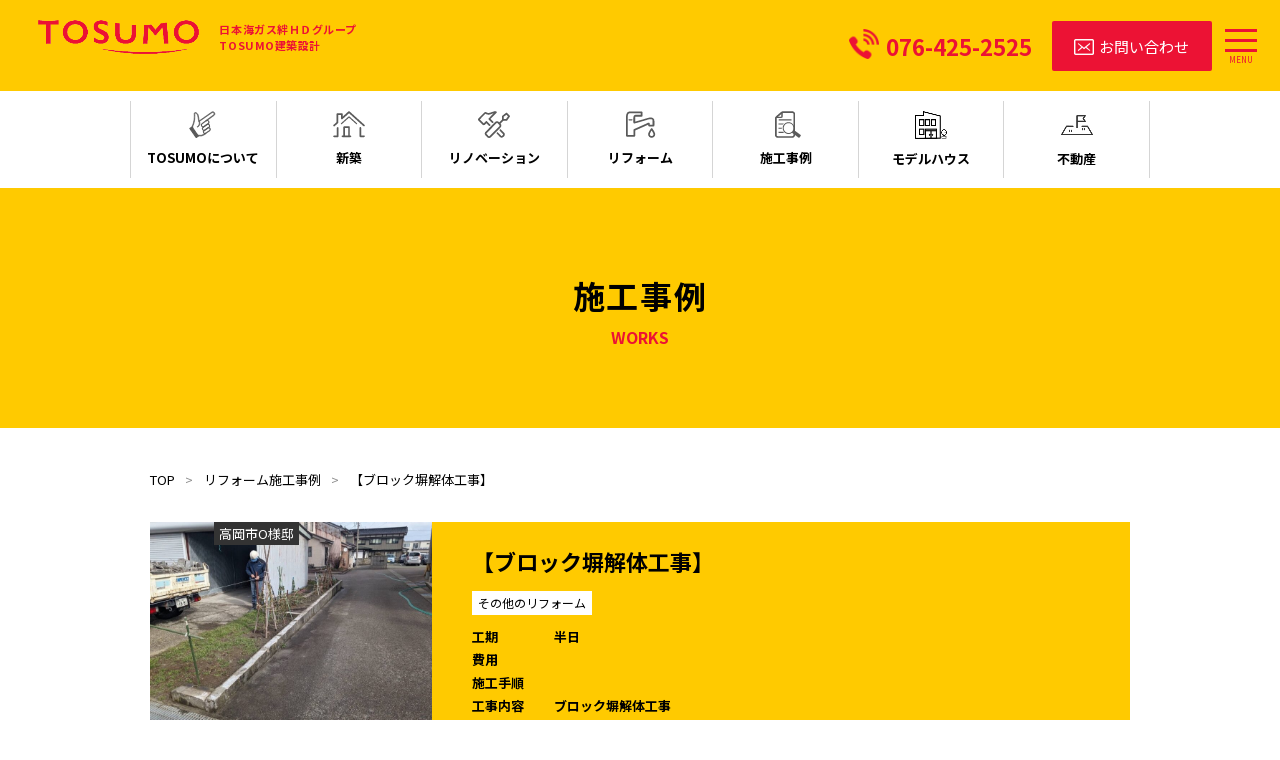

--- FILE ---
content_type: text/html; charset=UTF-8
request_url: https://tosumo.co.jp/casestudy/1935
body_size: 13690
content:
<!DOCTYPE html>
<html>
<head>
<!-- Google Tag Manager -->
<script>(function(w,d,s,l,i){w[l]=w[l]||[];w[l].push({'gtm.start':
new Date().getTime(),event:'gtm.js'});var f=d.getElementsByTagName(s)[0],
j=d.createElement(s),dl=l!='dataLayer'?'&l='+l:'';j.async=true;j.src=
'https://www.googletagmanager.com/gtm.js?id='+i+dl;f.parentNode.insertBefore(j,f);
})(window,document,'script','dataLayer','GTM-WCXMZW9');</script>
<!-- End Google Tag Manager -->    <meta charset="UTF-8">
    <meta http-equiv="X-UA-Compatible" content="IE=edge">
    <meta name="viewport" content="width=device-width, initial-scale=1.0, minimum-scale=1.0, maximum-scale=1.0, user-scalable=no">
    <meta name="format-detection" content="telephone=no">
    <link rel="shortcut icon" href="">

    <!-- ICON -->
    <link rel="shortcut icon" type="image/x-icon" href="/favicon.ico" sizes="16x16 32x32 48x48 64x64" />
    <link rel="apple-touch-icon" type="image/png" href="/apple-touch-icon-180x180.png">
    <link rel="icon" type="image/png" href="/icon-192x192.png">

    <!-- フォント -->
    <!--
    <link rel="preconnect" href="https://fonts.gstatic.com">
    <link href="https://fonts.googleapis.com/css2?family=Noto+Sans+JP&display=swap" rel="stylesheet">
    <link href="https://fonts.googleapis.com/css2?family=Noto+Sans+JP:wght@700&display=swap" rel="stylesheet">
    <link href="https://fonts.googleapis.com/css2?family=Noto+Sans+JP:wght@700;900&display=swap" rel="stylesheet">
    <link href="https://fonts.googleapis.com/css2?family=Noto+Sans+JP:wght@400;900&display=swap" rel="stylesheet">
    -->
    <link href="https://fonts.googleapis.com/css2?family=Barlow:wght@700&display=swap" rel="stylesheet">
    <link rel="stylesheet" href="https://cdn.jsdelivr.net/npm/flatpickr/dist/flatpickr.min.css">

    <!-- slider -->
    <link rel="stylesheet" href="https://cdnjs.cloudflare.com/ajax/libs/Swiper/4.5.0/css/swiper.min.css">
    <script src="https://cdnjs.cloudflare.com/ajax/libs/Swiper/4.5.0/js/swiper.min.js"></script>

    <!-- css -->
    <link rel="stylesheet" href="https://tosumo.co.jp/wp/wp-content/themes/tosumo.co.jp/assets/css/estate-modelhouse.css" type="text/css" media="all">
    <link rel="stylesheet" href="https://tosumo.co.jp/wp/wp-content/themes/tosumo.co.jp/assets/css/style.css" type="text/css" media="all">
    <link rel="stylesheet" href="https://tosumo.co.jp/wp/wp-content/themes/tosumo.co.jp/assets/css/pages.css?202501" type="text/css" media="all">
    <link rel="stylesheet" href="https://tosumo.co.jp/wp/wp-content/themes/tosumo.co.jp/assets/css/external-kitchenandbathroom.css" type="text/css" media="all">
    
    <script src="https://cdn.jsdelivr.net/npm/flatpickr"></script>
    <script src="https://cdn.jsdelivr.net/npm/flatpickr/dist/l10n/ja.js"></script>

	<link href="https://cdnjs.cloudflare.com/ajax/libs/lightbox2/2.7.1/css/lightbox.css" rel="stylesheet">
	<script src="https://code.jquery.com/jquery-1.12.4.min.js" type="text/javascript"></script>
	<script src="https://cdnjs.cloudflare.com/ajax/libs/lightbox2/2.7.1/js/lightbox.min.js" type="text/javascript"></script>
    <link rel="stylesheet" href="https://cdn.jsdelivr.net/npm/slick-carousel@1.8.1/slick/slick-theme.min.css">
    <link rel="stylesheet" href="https://cdn.jsdelivr.net/npm/slick-carousel@1.8.1/slick/slick.min.css">

<title>【ブロック塀解体工事】 - TOSUMO建築設計(トスモ) - 富山市の新築/リフォーム</title>

		<!-- All in One SEO 4.8.1.1 - aioseo.com -->
	<meta name="description" content="富山県内で年間600件以上の工事｜お客様のご自宅の仕様や思いに沿ってご提案いたします｜住宅リノベーションや水回りリフォーム、キッチンリフォーム、トイレリフォーム、浴室リフォーム、 注文住宅は、各種コンテストの受賞実績多数の建築士集団「TOSUMO」にお任せください！" />
	<meta name="robots" content="max-image-preview:large" />
	<link rel="canonical" href="https://tosumo.co.jp/casestudy/1935" />
	<meta name="generator" content="All in One SEO (AIOSEO) 4.8.1.1" />
		<meta property="og:locale" content="ja_JP" />
		<meta property="og:site_name" content="TOSUMO建築設計(トスモ) - 富山市の新築/リフォーム -" />
		<meta property="og:type" content="article" />
		<meta property="og:title" content="【ブロック塀解体工事】 - TOSUMO建築設計(トスモ) - 富山市の新築/リフォーム" />
		<meta property="og:description" content="富山県内で年間600件以上の工事｜お客様のご自宅の仕様や思いに沿ってご提案いたします｜住宅リノベーションや水回りリフォーム、キッチンリフォーム、トイレリフォーム、浴室リフォーム、 注文住宅は、各種コンテストの受賞実績多数の建築士集団「TOSUMO」にお任せください！" />
		<meta property="og:url" content="https://tosumo.co.jp/casestudy/1935" />
		<meta property="article:published_time" content="2024-03-07T07:30:36+00:00" />
		<meta property="article:modified_time" content="2024-03-07T08:09:36+00:00" />
		<meta name="twitter:card" content="summary" />
		<meta name="twitter:title" content="【ブロック塀解体工事】 - TOSUMO建築設計(トスモ) - 富山市の新築/リフォーム" />
		<meta name="twitter:description" content="富山県内で年間600件以上の工事｜お客様のご自宅の仕様や思いに沿ってご提案いたします｜住宅リノベーションや水回りリフォーム、キッチンリフォーム、トイレリフォーム、浴室リフォーム、 注文住宅は、各種コンテストの受賞実績多数の建築士集団「TOSUMO」にお任せください！" />
		<script type="application/ld+json" class="aioseo-schema">
			{"@context":"https:\/\/schema.org","@graph":[{"@type":"BreadcrumbList","@id":"https:\/\/tosumo.co.jp\/casestudy\/1935#breadcrumblist","itemListElement":[{"@type":"ListItem","@id":"https:\/\/tosumo.co.jp\/#listItem","position":1,"name":"\u5bb6"}]},{"@type":"Organization","@id":"https:\/\/tosumo.co.jp\/#organization","name":"TOSUMO","url":"https:\/\/tosumo.co.jp\/"},{"@type":"WebPage","@id":"https:\/\/tosumo.co.jp\/casestudy\/1935#webpage","url":"https:\/\/tosumo.co.jp\/casestudy\/1935","name":"\u3010\u30d6\u30ed\u30c3\u30af\u5840\u89e3\u4f53\u5de5\u4e8b\u3011 - TOSUMO\u5efa\u7bc9\u8a2d\u8a08(\u30c8\u30b9\u30e2) - \u5bcc\u5c71\u5e02\u306e\u65b0\u7bc9\/\u30ea\u30d5\u30a9\u30fc\u30e0","description":"\u5bcc\u5c71\u770c\u5185\u3067\u5e74\u9593600\u4ef6\u4ee5\u4e0a\u306e\u5de5\u4e8b\uff5c\u304a\u5ba2\u69d8\u306e\u3054\u81ea\u5b85\u306e\u4ed5\u69d8\u3084\u601d\u3044\u306b\u6cbf\u3063\u3066\u3054\u63d0\u6848\u3044\u305f\u3057\u307e\u3059\uff5c\u4f4f\u5b85\u30ea\u30ce\u30d9\u30fc\u30b7\u30e7\u30f3\u3084\u6c34\u56de\u308a\u30ea\u30d5\u30a9\u30fc\u30e0\u3001\u30ad\u30c3\u30c1\u30f3\u30ea\u30d5\u30a9\u30fc\u30e0\u3001\u30c8\u30a4\u30ec\u30ea\u30d5\u30a9\u30fc\u30e0\u3001\u6d74\u5ba4\u30ea\u30d5\u30a9\u30fc\u30e0\u3001 \u6ce8\u6587\u4f4f\u5b85\u306f\u3001\u5404\u7a2e\u30b3\u30f3\u30c6\u30b9\u30c8\u306e\u53d7\u8cde\u5b9f\u7e3e\u591a\u6570\u306e\u5efa\u7bc9\u58eb\u96c6\u56e3\u300cTOSUMO\u300d\u306b\u304a\u4efb\u305b\u304f\u3060\u3055\u3044\uff01","inLanguage":"ja","isPartOf":{"@id":"https:\/\/tosumo.co.jp\/#website"},"breadcrumb":{"@id":"https:\/\/tosumo.co.jp\/casestudy\/1935#breadcrumblist"},"image":{"@type":"ImageObject","url":"https:\/\/tosumo.co.jp\/wp\/wp-content\/uploads\/2024\/03\/\u5840\u89e3\u4f53\u5b8c\u4e86\u2460.jpg","@id":"https:\/\/tosumo.co.jp\/casestudy\/1935\/#mainImage","width":1280,"height":960},"primaryImageOfPage":{"@id":"https:\/\/tosumo.co.jp\/casestudy\/1935#mainImage"},"datePublished":"2024-03-07T16:30:36+09:00","dateModified":"2024-03-07T17:09:36+09:00"},{"@type":"WebSite","@id":"https:\/\/tosumo.co.jp\/#website","url":"https:\/\/tosumo.co.jp\/","name":"\u5bcc\u5c71\u770c\u5bcc\u5c71\u5e02\u306e\u6ce8\u6587\u4f4f\u5b85\u3000TOSUMO\u5efa\u7bc9\u8a2d\u8a08 - \u30c8\u30b9\u30e2","inLanguage":"ja","publisher":{"@id":"https:\/\/tosumo.co.jp\/#organization"}}]}
		</script>
		<!-- All in One SEO -->

<link rel='dns-prefetch' href='//challenges.cloudflare.com' />
<link rel='dns-prefetch' href='//use.fontawesome.com' />
<link rel="alternate" title="oEmbed (JSON)" type="application/json+oembed" href="https://tosumo.co.jp/wp-json/oembed/1.0/embed?url=https%3A%2F%2Ftosumo.co.jp%2Fcasestudy%2F1935" />
<link rel="alternate" title="oEmbed (XML)" type="text/xml+oembed" href="https://tosumo.co.jp/wp-json/oembed/1.0/embed?url=https%3A%2F%2Ftosumo.co.jp%2Fcasestudy%2F1935&#038;format=xml" />
		<!-- This site uses the Google Analytics by MonsterInsights plugin v9.4.1 - Using Analytics tracking - https://www.monsterinsights.com/ -->
		<!-- Note: MonsterInsights is not currently configured on this site. The site owner needs to authenticate with Google Analytics in the MonsterInsights settings panel. -->
					<!-- No tracking code set -->
				<!-- / Google Analytics by MonsterInsights -->
		<style id='wp-img-auto-sizes-contain-inline-css' type='text/css'>
img:is([sizes=auto i],[sizes^="auto," i]){contain-intrinsic-size:3000px 1500px}
/*# sourceURL=wp-img-auto-sizes-contain-inline-css */
</style>
<style id='wp-emoji-styles-inline-css' type='text/css'>

	img.wp-smiley, img.emoji {
		display: inline !important;
		border: none !important;
		box-shadow: none !important;
		height: 1em !important;
		width: 1em !important;
		margin: 0 0.07em !important;
		vertical-align: -0.1em !important;
		background: none !important;
		padding: 0 !important;
	}
/*# sourceURL=wp-emoji-styles-inline-css */
</style>
<link rel='stylesheet' id='wp-block-library-css' href='https://tosumo.co.jp/wp/wp-includes/css/dist/block-library/style.min.css' type='text/css' media='all' />
<style id='global-styles-inline-css' type='text/css'>
:root{--wp--preset--aspect-ratio--square: 1;--wp--preset--aspect-ratio--4-3: 4/3;--wp--preset--aspect-ratio--3-4: 3/4;--wp--preset--aspect-ratio--3-2: 3/2;--wp--preset--aspect-ratio--2-3: 2/3;--wp--preset--aspect-ratio--16-9: 16/9;--wp--preset--aspect-ratio--9-16: 9/16;--wp--preset--color--black: #000000;--wp--preset--color--cyan-bluish-gray: #abb8c3;--wp--preset--color--white: #ffffff;--wp--preset--color--pale-pink: #f78da7;--wp--preset--color--vivid-red: #cf2e2e;--wp--preset--color--luminous-vivid-orange: #ff6900;--wp--preset--color--luminous-vivid-amber: #fcb900;--wp--preset--color--light-green-cyan: #7bdcb5;--wp--preset--color--vivid-green-cyan: #00d084;--wp--preset--color--pale-cyan-blue: #8ed1fc;--wp--preset--color--vivid-cyan-blue: #0693e3;--wp--preset--color--vivid-purple: #9b51e0;--wp--preset--gradient--vivid-cyan-blue-to-vivid-purple: linear-gradient(135deg,rgb(6,147,227) 0%,rgb(155,81,224) 100%);--wp--preset--gradient--light-green-cyan-to-vivid-green-cyan: linear-gradient(135deg,rgb(122,220,180) 0%,rgb(0,208,130) 100%);--wp--preset--gradient--luminous-vivid-amber-to-luminous-vivid-orange: linear-gradient(135deg,rgb(252,185,0) 0%,rgb(255,105,0) 100%);--wp--preset--gradient--luminous-vivid-orange-to-vivid-red: linear-gradient(135deg,rgb(255,105,0) 0%,rgb(207,46,46) 100%);--wp--preset--gradient--very-light-gray-to-cyan-bluish-gray: linear-gradient(135deg,rgb(238,238,238) 0%,rgb(169,184,195) 100%);--wp--preset--gradient--cool-to-warm-spectrum: linear-gradient(135deg,rgb(74,234,220) 0%,rgb(151,120,209) 20%,rgb(207,42,186) 40%,rgb(238,44,130) 60%,rgb(251,105,98) 80%,rgb(254,248,76) 100%);--wp--preset--gradient--blush-light-purple: linear-gradient(135deg,rgb(255,206,236) 0%,rgb(152,150,240) 100%);--wp--preset--gradient--blush-bordeaux: linear-gradient(135deg,rgb(254,205,165) 0%,rgb(254,45,45) 50%,rgb(107,0,62) 100%);--wp--preset--gradient--luminous-dusk: linear-gradient(135deg,rgb(255,203,112) 0%,rgb(199,81,192) 50%,rgb(65,88,208) 100%);--wp--preset--gradient--pale-ocean: linear-gradient(135deg,rgb(255,245,203) 0%,rgb(182,227,212) 50%,rgb(51,167,181) 100%);--wp--preset--gradient--electric-grass: linear-gradient(135deg,rgb(202,248,128) 0%,rgb(113,206,126) 100%);--wp--preset--gradient--midnight: linear-gradient(135deg,rgb(2,3,129) 0%,rgb(40,116,252) 100%);--wp--preset--font-size--small: 13px;--wp--preset--font-size--medium: 20px;--wp--preset--font-size--large: 36px;--wp--preset--font-size--x-large: 42px;--wp--preset--spacing--20: 0.44rem;--wp--preset--spacing--30: 0.67rem;--wp--preset--spacing--40: 1rem;--wp--preset--spacing--50: 1.5rem;--wp--preset--spacing--60: 2.25rem;--wp--preset--spacing--70: 3.38rem;--wp--preset--spacing--80: 5.06rem;--wp--preset--shadow--natural: 6px 6px 9px rgba(0, 0, 0, 0.2);--wp--preset--shadow--deep: 12px 12px 50px rgba(0, 0, 0, 0.4);--wp--preset--shadow--sharp: 6px 6px 0px rgba(0, 0, 0, 0.2);--wp--preset--shadow--outlined: 6px 6px 0px -3px rgb(255, 255, 255), 6px 6px rgb(0, 0, 0);--wp--preset--shadow--crisp: 6px 6px 0px rgb(0, 0, 0);}:where(.is-layout-flex){gap: 0.5em;}:where(.is-layout-grid){gap: 0.5em;}body .is-layout-flex{display: flex;}.is-layout-flex{flex-wrap: wrap;align-items: center;}.is-layout-flex > :is(*, div){margin: 0;}body .is-layout-grid{display: grid;}.is-layout-grid > :is(*, div){margin: 0;}:where(.wp-block-columns.is-layout-flex){gap: 2em;}:where(.wp-block-columns.is-layout-grid){gap: 2em;}:where(.wp-block-post-template.is-layout-flex){gap: 1.25em;}:where(.wp-block-post-template.is-layout-grid){gap: 1.25em;}.has-black-color{color: var(--wp--preset--color--black) !important;}.has-cyan-bluish-gray-color{color: var(--wp--preset--color--cyan-bluish-gray) !important;}.has-white-color{color: var(--wp--preset--color--white) !important;}.has-pale-pink-color{color: var(--wp--preset--color--pale-pink) !important;}.has-vivid-red-color{color: var(--wp--preset--color--vivid-red) !important;}.has-luminous-vivid-orange-color{color: var(--wp--preset--color--luminous-vivid-orange) !important;}.has-luminous-vivid-amber-color{color: var(--wp--preset--color--luminous-vivid-amber) !important;}.has-light-green-cyan-color{color: var(--wp--preset--color--light-green-cyan) !important;}.has-vivid-green-cyan-color{color: var(--wp--preset--color--vivid-green-cyan) !important;}.has-pale-cyan-blue-color{color: var(--wp--preset--color--pale-cyan-blue) !important;}.has-vivid-cyan-blue-color{color: var(--wp--preset--color--vivid-cyan-blue) !important;}.has-vivid-purple-color{color: var(--wp--preset--color--vivid-purple) !important;}.has-black-background-color{background-color: var(--wp--preset--color--black) !important;}.has-cyan-bluish-gray-background-color{background-color: var(--wp--preset--color--cyan-bluish-gray) !important;}.has-white-background-color{background-color: var(--wp--preset--color--white) !important;}.has-pale-pink-background-color{background-color: var(--wp--preset--color--pale-pink) !important;}.has-vivid-red-background-color{background-color: var(--wp--preset--color--vivid-red) !important;}.has-luminous-vivid-orange-background-color{background-color: var(--wp--preset--color--luminous-vivid-orange) !important;}.has-luminous-vivid-amber-background-color{background-color: var(--wp--preset--color--luminous-vivid-amber) !important;}.has-light-green-cyan-background-color{background-color: var(--wp--preset--color--light-green-cyan) !important;}.has-vivid-green-cyan-background-color{background-color: var(--wp--preset--color--vivid-green-cyan) !important;}.has-pale-cyan-blue-background-color{background-color: var(--wp--preset--color--pale-cyan-blue) !important;}.has-vivid-cyan-blue-background-color{background-color: var(--wp--preset--color--vivid-cyan-blue) !important;}.has-vivid-purple-background-color{background-color: var(--wp--preset--color--vivid-purple) !important;}.has-black-border-color{border-color: var(--wp--preset--color--black) !important;}.has-cyan-bluish-gray-border-color{border-color: var(--wp--preset--color--cyan-bluish-gray) !important;}.has-white-border-color{border-color: var(--wp--preset--color--white) !important;}.has-pale-pink-border-color{border-color: var(--wp--preset--color--pale-pink) !important;}.has-vivid-red-border-color{border-color: var(--wp--preset--color--vivid-red) !important;}.has-luminous-vivid-orange-border-color{border-color: var(--wp--preset--color--luminous-vivid-orange) !important;}.has-luminous-vivid-amber-border-color{border-color: var(--wp--preset--color--luminous-vivid-amber) !important;}.has-light-green-cyan-border-color{border-color: var(--wp--preset--color--light-green-cyan) !important;}.has-vivid-green-cyan-border-color{border-color: var(--wp--preset--color--vivid-green-cyan) !important;}.has-pale-cyan-blue-border-color{border-color: var(--wp--preset--color--pale-cyan-blue) !important;}.has-vivid-cyan-blue-border-color{border-color: var(--wp--preset--color--vivid-cyan-blue) !important;}.has-vivid-purple-border-color{border-color: var(--wp--preset--color--vivid-purple) !important;}.has-vivid-cyan-blue-to-vivid-purple-gradient-background{background: var(--wp--preset--gradient--vivid-cyan-blue-to-vivid-purple) !important;}.has-light-green-cyan-to-vivid-green-cyan-gradient-background{background: var(--wp--preset--gradient--light-green-cyan-to-vivid-green-cyan) !important;}.has-luminous-vivid-amber-to-luminous-vivid-orange-gradient-background{background: var(--wp--preset--gradient--luminous-vivid-amber-to-luminous-vivid-orange) !important;}.has-luminous-vivid-orange-to-vivid-red-gradient-background{background: var(--wp--preset--gradient--luminous-vivid-orange-to-vivid-red) !important;}.has-very-light-gray-to-cyan-bluish-gray-gradient-background{background: var(--wp--preset--gradient--very-light-gray-to-cyan-bluish-gray) !important;}.has-cool-to-warm-spectrum-gradient-background{background: var(--wp--preset--gradient--cool-to-warm-spectrum) !important;}.has-blush-light-purple-gradient-background{background: var(--wp--preset--gradient--blush-light-purple) !important;}.has-blush-bordeaux-gradient-background{background: var(--wp--preset--gradient--blush-bordeaux) !important;}.has-luminous-dusk-gradient-background{background: var(--wp--preset--gradient--luminous-dusk) !important;}.has-pale-ocean-gradient-background{background: var(--wp--preset--gradient--pale-ocean) !important;}.has-electric-grass-gradient-background{background: var(--wp--preset--gradient--electric-grass) !important;}.has-midnight-gradient-background{background: var(--wp--preset--gradient--midnight) !important;}.has-small-font-size{font-size: var(--wp--preset--font-size--small) !important;}.has-medium-font-size{font-size: var(--wp--preset--font-size--medium) !important;}.has-large-font-size{font-size: var(--wp--preset--font-size--large) !important;}.has-x-large-font-size{font-size: var(--wp--preset--font-size--x-large) !important;}
/*# sourceURL=global-styles-inline-css */
</style>

<style id='classic-theme-styles-inline-css' type='text/css'>
/*! This file is auto-generated */
.wp-block-button__link{color:#fff;background-color:#32373c;border-radius:9999px;box-shadow:none;text-decoration:none;padding:calc(.667em + 2px) calc(1.333em + 2px);font-size:1.125em}.wp-block-file__button{background:#32373c;color:#fff;text-decoration:none}
/*# sourceURL=/wp-includes/css/classic-themes.min.css */
</style>
<style id='font-awesome-svg-styles-default-inline-css' type='text/css'>
.svg-inline--fa {
  display: inline-block;
  height: 1em;
  overflow: visible;
  vertical-align: -.125em;
}
/*# sourceURL=font-awesome-svg-styles-default-inline-css */
</style>
<link rel='stylesheet' id='font-awesome-svg-styles-css' href='https://tosumo.co.jp/wp/wp-content/uploads/font-awesome/v7.1.0/css/svg-with-js.css' type='text/css' media='all' />
<style id='font-awesome-svg-styles-inline-css' type='text/css'>
   .wp-block-font-awesome-icon svg::before,
   .wp-rich-text-font-awesome-icon svg::before {content: unset;}
/*# sourceURL=font-awesome-svg-styles-inline-css */
</style>
<link rel='stylesheet' id='contact-form-7-css' href='https://tosumo.co.jp/wp/wp-content/plugins/contact-form-7/includes/css/styles.css?ver=6.1.1' type='text/css' media='all' />
<link rel='stylesheet' id='font-awesome-official-css' href='https://use.fontawesome.com/releases/v7.1.0/css/all.css' type='text/css' media='all' integrity="sha384-YgSbYtJcfPnMV/aJ0UdQk84ctht/ckX0MrfQwxOhw43RMBw2WSaDSMVh4gQwLdE4" crossorigin="anonymous" />
<link rel='stylesheet' id='slb_core-css' href='https://tosumo.co.jp/wp/wp-content/plugins/simple-lightbox/client/css/app.css?ver=2.9.4' type='text/css' media='all' />
<link rel='stylesheet' id='font-awesome-official-v4shim-css' href='https://use.fontawesome.com/releases/v7.1.0/css/v4-shims.css' type='text/css' media='all' integrity="sha384-x7gY7KtJtebXMA+u0+29uPlUOz4p7j98RqgzQi1GfRXoi2lLDwinWvWfqWmlDB/i" crossorigin="anonymous" />
<link rel="https://api.w.org/" href="https://tosumo.co.jp/wp-json/" /><link rel="alternate" title="JSON" type="application/json" href="https://tosumo.co.jp/wp-json/wp/v2/casestudy/1935" /><meta name="redi-version" content="1.2.7" /><link rel="icon" href="https://tosumo.co.jp/wp/wp-content/uploads/2025/08/cropped-favicon-32x32.png" sizes="32x32" />
<link rel="icon" href="https://tosumo.co.jp/wp/wp-content/uploads/2025/08/cropped-favicon-192x192.png" sizes="192x192" />
<link rel="apple-touch-icon" href="https://tosumo.co.jp/wp/wp-content/uploads/2025/08/cropped-favicon-180x180.png" />
<meta name="msapplication-TileImage" content="https://tosumo.co.jp/wp/wp-content/uploads/2025/08/cropped-favicon-270x270.png" />
<link rel="preconnect" href="https://fonts.googleapis.com">
<link rel="preconnect" href="https://fonts.gstatic.com" crossorigin>
<link href="https://fonts.googleapis.com/css2?family=Noto+Sans+JP&display=swap" rel="stylesheet">
<script>
(function(){
  var VER = "20250829A";        // ← 今日の任意の版名。次回は "20250901A" などに
  var KEY = "css_fix_ver";
  if (localStorage.getItem(KEY) === VER) return;

  document.querySelectorAll('link[rel="stylesheet"]').forEach(function(link){
    var href = link.getAttribute('href');
    if(!href) return;
    // 既存のクエリをいったん剥がして付け直し
    var base = href.split('?')[0];
    link.href = base + '?v=' + VER + '&t=' + Date.now();
  });

  localStorage.setItem(KEY, VER);
})();
</script>
</head>

<body id="idname" class="calssname">
<!-- Google Tag Manager (noscript) -->
<noscript><iframe src="https://www.googletagmanager.com/ns.html?id=GTM-WCXMZW9"
height="0" width="0" style="display:none;visibility:hidden"></iframe></noscript>
<!-- End Google Tag Manager (noscript) -->  <div class="l-wrapper">
    <header class="p-header">
      <div class="p-header__head">
        <div class="p-header__inner">
          <p class="p-header__logo">
              <a href="https://tosumo.co.jp">
                  <img src="https://tosumo.co.jp/wp/wp-content/themes/tosumo.co.jp/assets/images/common/logo2.png" alt="TOSUMO">
                  <span>日本海ガス<br class="sp">絆ＨＤグループ<br>TOSUMO建築設計</span>
              </a>
          </p>
          <div class="p-header__menu">
            <!-- <p class="p-header__headTxt">富山県 新築・リフォーム・リノベーション</p>
         -->
            <div class="p-header__menu__info">
<!--              <div class="p-hader__spTell u-sp"><a href="tel:076-425-2525"><img src="--><!--/assets/images/common/icon_tel.jpg" width="100%"></a></div>-->
              <div class="p-header__tell u-pc">076-425-2525</div>
              <div class="p-hader__spYoyaku u-sp"><a href="https://tosumo.co.jp/contact"><img src="https://tosumo.co.jp/wp/wp-content/themes/tosumo.co.jp/assets/images/common/icon_contact.jpg" width="100%"></a></div>
              <div class="p-hader__yoyaku u-pc"><a href="https://tosumo.co.jp/contact"><span>お問い合わせ</span></a></div>
            </div>
          </div>
        </div>
      </div>
<div class="p-gnavi-container"><ul class="p-gnavi p-gnavi--lv0">
<li class="p-gnavi__item p-gnavi__item--lv0"><a href="/about-tosumo" class="wrap"><span class="icon"><img src="https://tosumo.co.jp/wp/wp-content/uploads/2025/06/navi_icon_about.svg" alt="TOSUMOについて" /></span><span class="name">TOSUMOについて</span></a></li>
<li class="p-gnavi__item p-gnavi__item--lv0"><span class="wrap"><span class="icon"><img src="https://tosumo.co.jp/wp/wp-content/uploads/2023/01/navi_icon6.svg" alt="新築" /></span><span class="name">新築</span></span><ul class="p-gnavi p-gnavi--lv1">
<li class="p-gnavi__item p-gnavi__item--lv1"><a href="/housing"><span class="name">注文住宅</span></a></li>
<li class="p-gnavi__item p-gnavi__item--lv1"><a href="https://tosumo.jigsawhouse.jp/" target="_blank"><span class="name">規格住宅</span></a></li>
<li class="p-gnavi__item p-gnavi__item--lv1"><a href="/hiraya"><span class="name">TOSUMOの平屋</span></a></li>
</ul>
</li>
<li class="p-gnavi__item p-gnavi__item--lv0"><a href="/renovation" class="wrap"><span class="icon"><img src="https://tosumo.co.jp/wp/wp-content/uploads/2023/01/navi_icon1.svg" alt="リノベーション" /></span><span class="name">リノベーション</span></a></li>
<li class="p-gnavi__item p-gnavi__item--lv0"><span class="wrap"><span class="icon"><img src="https://tosumo.co.jp/wp/wp-content/uploads/2023/01/navi_icon2.svg" alt="リフォーム" /></span><span class="name">リフォーム</span></span><ul class="p-gnavi p-gnavi--lv1">
<li class="p-gnavi__item p-gnavi__item--lv1"><a href="/kitchenandbathroom"><span class="name">水回りリフォーム</span></a></li>
<li class="p-gnavi__item p-gnavi__item--lv1"><a href="/exteriorwall"><span class="name">屋根・外壁リフォーム</span></a></li>
<li class="p-gnavi__item p-gnavi__item--lv1"><a href="/insulation"><span class="name">断熱リフォーム</span></a></li>
</ul>
</li>
<li class="p-gnavi__item p-gnavi__item--lv0"><span class="wrap"><span class="icon"><img src="https://tosumo.co.jp/wp/wp-content/uploads/2023/01/navi_icon7-1.svg" alt="施工事例" /></span><span class="name">施工事例</span></span><ul class="p-gnavi p-gnavi--lv1">
<li class="p-gnavi__item p-gnavi__item--lv1"><a href="/housing-works"><span class="name">新築施工事例</span></a></li>
<li class="p-gnavi__item p-gnavi__item--lv1"><a href="/casestudy/category/renovation"><span class="name">リノベーション施工事例</span></a></li>
<li class="p-gnavi__item p-gnavi__item--lv1"><a href="/casestudy"><span class="name">リフォーム施工事例</span></a></li>
</ul>
</li>
<li class="p-gnavi__item p-gnavi__item--lv0"><a href="/modelhouse" class="wrap"><span class="icon"><img src="https://tosumo.co.jp/wp/wp-content/uploads/2024/04/icn-realestimate.png" alt="モデルハウス" /></span><span class="name">モデルハウス</span></a></li>
<li class="p-gnavi__item p-gnavi__item--lv0"><a href="/realestate" class="wrap"><span class="icon"><img src="https://tosumo.co.jp/wp/wp-content/uploads/2025/08/estate.png" alt="不動産" /></span><span class="name">不動産</span></a></li>
</ul></div>    </header>
    <div class="l-content">


            <main>
                <section>
                    <div class="page-header">
                            <h1 class="c-ttlSec__ja">施工事例</h1>
                            <p class="c-ttlSec__en">WORKS</p>
                    </div>

<!-- 詳細を取得 -->

                    <div class="l-content__inner">
<ul class="breadcrumb"><li><a href="https://tosumo.co.jp">TOP</a></li><li><a href="https://tosumo.co.jp/casestudy">リフォーム施工事例</a></li><li>【ブロック塀解体工事】</li></ul>                        <div class="casestudy-post-page_head bg-yellow">
                            <figure><img width="850" height="600" src="https://tosumo.co.jp/wp/wp-content/uploads/2024/03/塀解体完了①-850x600.jpg" class="attachment-casestudy-thumbnail size-casestudy-thumbnail wp-post-image" alt="" decoding="async" fetchpriority="high" /></figure>

<p class="post-list_owner">高岡市O様邸</p>                                    <div class="casestudy-post-page_head_inner">
                                        <h1 class="page_casestudytitle">【ブロック塀解体工事】</h1>
<!-- 所属カテゴリを取得 -->
                                        <ul class="post-list_category">
                                            <li>その他のリフォーム</li>
                                        </ul>

<!-- 所属タグを取得 -->

                                        <dl class="casestudy-summary">
                                            <dt>工期</dt>
<dd>半日</dd>                                        </dl>

                                        <dl class="casestudy-summary">
                                            <dt>費用</dt>
<dd>―――</dd>                                        </dl>

                                        <dl class="casestudy-summary">
                                            <dt>施工手順</dt>
<dd>―――</dd>                                        </dl>

                                        <dl class="casestudy-summary">
                                            <dt>工事内容</dt>
<dd>ブロック塀解体工事</dd>                                        </dl>
                            </div>
                        </div>

                        <div class="p-content__inner780">
<h2 class="title-u-line_Y">お客様のご要望</h2>
<div class="p-content__innerblock p-center">通学路沿いのブロック塀を経年により解体を希望</div>
<h2 class="title-u-line_Y">Before / After</h2>

                            <div class="casestudy-beforeafter_wrapper">
                                <div class="casestudy-before">
                                    <img width="640" height="480" src="https://tosumo.co.jp/wp/wp-content/uploads/2024/03/解体前①.jpg" class="attachment-casestudy-thumbnail size-casestudy-thumbnail" alt="" decoding="async" srcset="https://tosumo.co.jp/wp/wp-content/uploads/2024/03/解体前①.jpg 640w, https://tosumo.co.jp/wp/wp-content/uploads/2024/03/解体前①-300x225.jpg 300w" sizes="(max-width: 640px) 100vw, 640px" />                                </div>
                                <div class="casestudy-after">
                                    <img width="850" height="600" src="https://tosumo.co.jp/wp/wp-content/uploads/2024/03/塀解体完了①-850x600.jpg" class="attachment-casestudy-thumbnail size-casestudy-thumbnail" alt="" decoding="async" />                                </div>
                            </div>




                            <ul class="casestudy-post-list_block">
                                <li>
<figure><img width="850" height="600" src="https://tosumo.co.jp/wp/wp-content/uploads/2024/03/塀解体完了②-850x600.jpg" class="attachment-casestudy-thumbnail size-casestudy-thumbnail" alt="" decoding="async" loading="lazy" /></figure>
                                </li>
                            </ul>


                            <div class="glayborder_box p-content__innerblock">
                                <h2 class="title-u-line_Y2">担当者より</h2>
                                <div class="casestudy_col_wrapper casestudy-staff">

<div class="casestudy-stafftxt">解体費用の一部を自治体の補助金を使って解体しました。</div>                                </div>
                            </div>

                            
                        </div>
                    </div>
                    
                    <div class="l-content__inner">
                        <div class="footer-banner-block">

        <ul  class="footer-banner">
            <!-- <li><a href="https://tosumo.co.jp/reservation" ><img src="https://tosumo.co.jp/wp/wp-content/themes/tosumo.co.jp/assets/images/common/footer_bn_reservation.png" alt="訪問予約 クオカード500円分プレゼント"></a></li> -->
            <!-- <li><a href="https://tosumo.co.jp/contact" ><img src="https://tosumo.co.jp/wp/wp-content/themes/tosumo.co.jp/assets/images/common/footer_bn_contact.png" alt="初回限定お見積りご依頼特典 クオカード500円分プレゼント"></a></li> -->
            <li class="banner-modelhouse"><a href="https://tosumo.co.jp/modelhouse" ><img src="https://tosumo.co.jp/wp/wp-content/uploads/2025/08/footer_bn_modelhouse.png" alt="モデルハウス"></a></li>
            <li class="banner-request"><a href="https://tosumo.co.jp/request" ><img src="https://tosumo.co.jp/wp/wp-content/themes/tosumo.co.jp/assets/images/common/footer_bn_request.png" alt="資料請求"></a></li>
        </ul>                        </div>
                    </div>

<!-- プライマリカテゴリ -->
                    <div class="post-other">
                        <div class="l-content__inner">
                            <h2 class="other_title">その他のおススメの事例</h2>

<!-- その他の事例（ランダム）を取得 -->
                            <ul class="casestudy-post-list_block">
                                <li class="bg-yellow  arrow-btm">
                                    <a href="https://tosumo.co.jp/casestudy/2590">
<!-- サムネイル -->
                                    <figure><img width="850" height="600" src="https://tosumo.co.jp/wp/wp-content/uploads/2025/03/リビング→玄関・リビングロフト-1-850x600.jpg" class="attachment-casestudy-thumbnail size-casestudy-thumbnail wp-post-image" alt="" decoding="async" loading="lazy" /></figure>
<p class="post-list_owner">富山市Y様邸</p>                                    <div class="casestudy-post-list_inner">
                                        <h2 class="post-list_casestudytitle">【リノベーション】高天井を生かしたロフトのある平屋の住まい</h2>

<!-- 所属カテゴリを取得 -->
                                        <ul class="post-list_category">
                                            <li>お風呂</li>
                                            <li>キッチン</li>
                                            <li>その他のリフォーム</li>
                                            <li>トイレ</li>
                                            <li>リノベーション</li>
                                            <li>内装</li>
                                            <li>水回りリフォーム</li>
                                        </ul>

<!-- 所属タグを取得 -->
                                        <ul class="post-list_tag">
                                            <li>#TOTO</li>
                                            <li>#オールガス</li>
                                            <li>#お風呂</li>
                                            <li>#トイレ</li>
                                            <li>#フローリング</li>
                                            <li>#ユニットバス</li>
                                            <li>#リノベーション</li>
                                            <li>#全面リフォーム</li>
                                        </ul>
                                    </div>
                                    </a>
                                </li>
                                <li class="bg-yellow  arrow-btm">
                                    <a href="https://tosumo.co.jp/casestudy/1737">
<!-- サムネイル -->
                                    <figure><img width="850" height="600" src="https://tosumo.co.jp/wp/wp-content/uploads/2023/11/トイレ_After-e1700110137697-850x600.jpg" class="attachment-casestudy-thumbnail size-casestudy-thumbnail wp-post-image" alt="" decoding="async" loading="lazy" /></figure>
<p class="post-list_owner">富山市M様邸</p>                                    <div class="casestudy-post-list_inner">
                                        <h2 class="post-list_casestudytitle">【中古住宅購入＆部分フォーム】マリメッコを住まいの一部に</h2>

<!-- 所属カテゴリを取得 -->
                                        <ul class="post-list_category">
                                            <li>その他のリフォーム</li>
                                            <li>トイレ</li>
                                            <li>水回りリフォーム</li>
                                        </ul>

<!-- 所属タグを取得 -->
                                        <ul class="post-list_tag">
                                            <li>#トイレ</li>
                                            <li>#リビング</li>
                                        </ul>
                                    </div>
                                    </a>
                                </li>
                                <li class="bg-yellow  arrow-btm">
                                    <a href="https://tosumo.co.jp/casestudy/1297">
<!-- サムネイル -->
                                    <figure><img width="850" height="600" src="https://tosumo.co.jp/wp/wp-content/uploads/2023/06/MicrosoftTeams-image-2-850x600.jpg" class="attachment-casestudy-thumbnail size-casestudy-thumbnail wp-post-image" alt="" decoding="async" loading="lazy" /></figure>
<p class="post-list_owner">富山市N様邸（マンション）</p>                                    <div class="casestudy-post-list_inner">
                                        <h2 class="post-list_casestudytitle">【床リフォーム】足音を抑えるためにフローリングへ</h2>

<!-- 所属カテゴリを取得 -->
                                        <ul class="post-list_category">
                                            <li>その他のリフォーム</li>
                                        </ul>

<!-- 所属タグを取得 -->
                                        <ul class="post-list_tag">
                                            <li>#フローリング</li>
                                        </ul>
                                    </div>
                                    </a>
                                </li>
                            </ul>
                            <div class="c-btn casestudy-categorybtn">
                                <p><a href="https://tosumo.co.jp/casestudy/category/others">その他のリフォームの施工事例一覧に戻る</a></p>
                            </div>
                        </div>
                    </div>
                </section>
            </main>

    </div><!-- /.l-content -->


    <footer class="p-footer">
      <div class="p-footer__inner">
        <div class="p-footer__content">
          <p class="p-footer__logo"><a href="https://tosumo.co.jp"><img src="https://tosumo.co.jp/wp/wp-content/themes/tosumo.co.jp/assets/images/common/logo2.png" width="100%" alt="TOSUMO"></a></p>
          <p class="p-footer__name1">株式会社TOSUMO建築設計</p>
          <div class="p-footer__info">
            <p class="p-footer__addr">〒939-8216 富山県富山市黒瀬北町2丁目4−8</p>
            <p class="p-footer__tel">TEL 076-425-2525</p>
          </div>

          <div class="sample-menu-container-name">
<ul id="menu-footer-navi" class=""><li id="menu-item-771" class="menu-item menu-item-type-custom menu-item-object-custom menu-item-home menu-item-771 "><a href="https://tosumo.co.jp/">ホーム</a></li>
<li id="menu-item-2751" class="menu-item menu-item-type-post_type menu-item-object-page menu-item-2751 "><a href="https://tosumo.co.jp/about-tosumo">TOSUMOについて</a></li>
<li id="menu-item-773" class="menu-item menu-item-type-post_type menu-item-object-page menu-item-773 "><a href="https://tosumo.co.jp/concept">会社概要</a></li>
<li id="menu-item-1332" class="menu-item menu-item-type-post_type menu-item-object-page menu-item-1332 "><a href="https://tosumo.co.jp/recruit">採用情報</a></li>
<li id="menu-item-2799" class="menu-item menu-item-type-post_type menu-item-object-page menu-item-2799 "><a href="https://tosumo.co.jp/sponsor">Special Thanks</a></li>
<li id="menu-item-2800" class="menu-item menu-item-type-post_type menu-item-object-page menu-item-2800 "><a href="https://tosumo.co.jp/sitemap">サイトマップ</a></li>
<li id="menu-item-2755" class="menu-item menu-item-type-custom menu-item-object-custom menu-item-2755 "><a>TOPICS</a></li>
<li id="menu-item-811" class="menu-item menu-item-type-custom menu-item-object-custom menu-item-811 "><a href="/event">&#8211; イベント</a></li>
<li id="menu-item-780" class="menu-item menu-item-type-custom menu-item-object-custom menu-item-780 "><a href="/news">&#8211; お知らせ</a></li>
<li id="menu-item-817" class="menu-item menu-item-type-custom menu-item-object-custom menu-item-817 "><a href="/column">&#8211; コラム</a></li>
<li id="menu-item-2802" class="menu-item menu-item-type-custom menu-item-object-custom menu-item-2802 "><a>　</a></li>
<li id="menu-item-2803" class="menu-item menu-item-type-custom menu-item-object-custom menu-item-2803 "><a>　</a></li>
<li id="menu-item-810" class="menu-item menu-item-type-custom menu-item-object-custom menu-item-810 "><a>新築</a></li>
<li id="menu-item-2804" class="menu-item menu-item-type-post_type menu-item-object-page menu-item-2804 "><a href="https://tosumo.co.jp/housing">&#8211; 注文住宅</a></li>
<li id="menu-item-2805" class="menu-item menu-item-type-custom menu-item-object-custom menu-item-2805 "><a href="https://tosumo.jigsawhouse.jp/">&#8211; 規格住宅</a></li>
<li id="menu-item-3101" class="menu-item menu-item-type-post_type menu-item-object-page menu-item-3101 "><a href="https://tosumo.co.jp/hiraya">&#8211; TOSUMOの平屋</a></li>
<li id="menu-item-2753" class="menu-item menu-item-type-custom menu-item-object-custom menu-item-2753 "><a href="/housing-works">&#8211; 新築施工事例</a></li>
<li id="menu-item-2035" class="menu-item menu-item-type-post_type menu-item-object-page menu-item-2035 "><a href="https://tosumo.co.jp/modelhouse">&#8211; モデルハウス</a></li>
<li id="menu-item-2807" class="menu-item menu-item-type-custom menu-item-object-custom menu-item-2807 "><a>　</a></li>
<li id="menu-item-2806" class="menu-item menu-item-type-custom menu-item-object-custom menu-item-2806 "><a>リノベーション・リフォーム</a></li>
<li id="menu-item-772" class="menu-item menu-item-type-post_type menu-item-object-page menu-item-772 "><a href="https://tosumo.co.jp/renovation">&#8211; リノベーション</a></li>
<li id="menu-item-777" class="menu-item menu-item-type-post_type menu-item-object-page menu-item-777 "><a href="https://tosumo.co.jp/kitchenandbathroom">&#8211; 水まわりリフォーム</a></li>
<li id="menu-item-774" class="menu-item menu-item-type-post_type menu-item-object-page menu-item-774 "><a href="https://tosumo.co.jp/exteriorwall">&#8211; 屋根・外壁リフォーム</a></li>
<li id="menu-item-776" class="menu-item menu-item-type-post_type menu-item-object-page menu-item-776 "><a href="https://tosumo.co.jp/insulation">&#8211; 断熱リフォーム</a></li>
<li id="menu-item-779" class="menu-item menu-item-type-custom menu-item-object-custom menu-item-779 "><a href="/casestudy">&#8211; リフォーム施工事例</a></li>
<li id="menu-item-815" class="menu-item menu-item-type-custom menu-item-object-custom menu-item-815 "><a href="/realestate">不動産情報</a></li>
<li id="menu-item-2754" class="menu-item menu-item-type-custom menu-item-object-custom menu-item-2754 "><a>CONTACT</a></li>
<li id="menu-item-814" class="menu-item menu-item-type-post_type menu-item-object-page menu-item-814 "><a href="https://tosumo.co.jp/contact">&#8211; お問い合わせ</a></li>
<li id="menu-item-813" class="menu-item menu-item-type-post_type menu-item-object-page menu-item-813 "><a href="https://tosumo.co.jp/request">&#8211; 資料請求</a></li>
<li id="menu-item-812" class="menu-item menu-item-type-post_type menu-item-object-page menu-item-812 "><a href="https://tosumo.co.jp/reservation">&#8211; 無料訪問相談のご予約</a></li>
</ul>          </div>
        <ul class="footer-sns">
                <li><a href="https://instagram.com/tosumo_kenchiku" target="_blank"><img src="https://tosumo.co.jp/wp/wp-content/themes/tosumo.co.jp/assets/images/common/icon_ig.svg" alt="Instagram"></a></li>
                <li><a href="https://youtube.com/channel/UClksWffwo1JsoQ9p5yQrkdA
" target="_blank"><img src="https://tosumo.co.jp/wp/wp-content/themes/tosumo.co.jp/assets/images/common/icon_youtube.svg" alt="Youtube"></a></li>
            </ul>
          <div class="p-footer__copyright">Copyright(C) TOSUMO ALL RIGHTS RESERVED.</div>
        </div>
      </div>
    </footer>  </div>

      <!-- バナー -->
    <!--
    <div data-floating-banner class="p-floating-banner">
        <p class="p-floating-banner__image">
            <a href="https://tosumo.jigsawhouse.jp/lp/monitor/" target="_blank">
                <img src="https://tosumo.co.jp/wp/wp-content/themes/tosumo.co.jp/assets/images/common/floatingbanner202402.png" alt="モデルハウスモニター様募集">
            </a>
        </p>
        <div class="p-floating-banner__close"><a data-floating-banner-close href="">閉じる</a></div>
    </div>
-->



      <!-- Drawer -->
    <div data-drawer-overlay data-drawer-touch class="p-drawer-overlay"></div>
    <div data-drawer-trigger data-drawer-touch class="p-drawer-trigger">
        <div class="bars">
            <span class="bar"></span><span class="bar"></span><span class="bar"></span><span class="menu">MENU</span>
        </div>
    </div>

    <div data-drawer-content class="p-drawer-content">
<ul id="menu-drawer" class="p-drawer-content__navi"><li id="menu-item-2759" class="menu-item menu-item-type-custom menu-item-object-custom menu-item-home menu-item-2759 p-drawer-content__navi__item"><a href="https://tosumo.co.jp/">ホーム</a></li>
<li id="menu-item-2760" class="menu-item menu-item-type-post_type menu-item-object-page menu-item-2760 p-drawer-content__navi__item"><a href="https://tosumo.co.jp/about-tosumo">TOSUMOについて</a></li>
<li id="menu-item-2788" class="menu-item menu-item-type-custom menu-item-object-custom menu-item-has-children menu-item-2788 p-drawer-content__navi__item"><a>新築</a>
<ul class="sub-menu">
	<li id="menu-item-2761" class="menu-item menu-item-type-post_type menu-item-object-page menu-item-2761 p-drawer-content__navi__item"><a href="https://tosumo.co.jp/housing">注文住宅</a></li>
	<li id="menu-item-2797" class="menu-item menu-item-type-custom menu-item-object-custom menu-item-2797 p-drawer-content__navi__item"><a href="https://tosumo.jigsawhouse.jp/">規格住宅 (jigsaw)</a></li>
	<li id="menu-item-3102" class="menu-item menu-item-type-post_type menu-item-object-page menu-item-3102 p-drawer-content__navi__item"><a href="https://tosumo.co.jp/hiraya">TOSUMOの平屋</a></li>
	<li id="menu-item-2792" class="menu-item menu-item-type-custom menu-item-object-custom menu-item-2792 p-drawer-content__navi__item"><a href="/housing-works">新築施工事例</a></li>
	<li id="menu-item-2767" class="menu-item menu-item-type-post_type menu-item-object-page menu-item-2767 p-drawer-content__navi__item"><a href="https://tosumo.co.jp/modelhouse">モデルハウス一覧</a></li>
</ul>
</li>
<li id="menu-item-2789" class="menu-item menu-item-type-custom menu-item-object-custom menu-item-has-children menu-item-2789 p-drawer-content__navi__item"><a>リノベーション・リフォーム</a>
<ul class="sub-menu">
	<li id="menu-item-2764" class="menu-item menu-item-type-post_type menu-item-object-page menu-item-2764 p-drawer-content__navi__item"><a href="https://tosumo.co.jp/renovation">リノベーション</a></li>
	<li id="menu-item-2787" class="menu-item menu-item-type-post_type menu-item-object-page menu-item-2787 p-drawer-content__navi__item"><a href="https://tosumo.co.jp/kitchenandbathroom">水まわりリフォーム</a></li>
	<li id="menu-item-2765" class="menu-item menu-item-type-post_type menu-item-object-page menu-item-2765 p-drawer-content__navi__item"><a href="https://tosumo.co.jp/exteriorwall">屋根・外壁リフォーム</a></li>
	<li id="menu-item-2766" class="menu-item menu-item-type-post_type menu-item-object-page menu-item-2766 p-drawer-content__navi__item"><a href="https://tosumo.co.jp/insulation">断熱リフォーム</a></li>
	<li id="menu-item-2912" class="menu-item menu-item-type-custom menu-item-object-custom menu-item-2912 p-drawer-content__navi__item"><a href="/casestudy/category/renovation">リノベーション施工事例</a></li>
	<li id="menu-item-2793" class="menu-item menu-item-type-custom menu-item-object-custom menu-item-2793 p-drawer-content__navi__item"><a href="/casestudy">リフォーム施工事例</a></li>
</ul>
</li>
<li id="menu-item-2822" class="menu-item menu-item-type-custom menu-item-object-custom menu-item-2822 p-drawer-content__navi__item"><a href="/realestate">不動産情報</a></li>
<li id="menu-item-2790" class="menu-item menu-item-type-custom menu-item-object-custom menu-item-has-children menu-item-2790 p-drawer-content__navi__item"><a>TOPICS</a>
<ul class="sub-menu">
	<li id="menu-item-2794" class="menu-item menu-item-type-custom menu-item-object-custom menu-item-2794 p-drawer-content__navi__item"><a href="/event">イベント情報</a></li>
	<li id="menu-item-2774" class="menu-item menu-item-type-post_type menu-item-object-page menu-item-2774 p-drawer-content__navi__item"><a href="https://tosumo.co.jp/news">お知らせ</a></li>
	<li id="menu-item-2795" class="menu-item menu-item-type-custom menu-item-object-custom menu-item-2795 p-drawer-content__navi__item"><a href="/column">コラム</a></li>
</ul>
</li>
<li id="menu-item-2791" class="menu-item menu-item-type-custom menu-item-object-custom menu-item-has-children menu-item-2791 p-drawer-content__navi__item"><a>CONTACT</a>
<ul class="sub-menu">
	<li id="menu-item-2778" class="menu-item menu-item-type-post_type menu-item-object-page menu-item-2778 p-drawer-content__navi__item"><a href="https://tosumo.co.jp/contact">お問い合わせ</a></li>
	<li id="menu-item-2782" class="menu-item menu-item-type-post_type menu-item-object-page menu-item-2782 p-drawer-content__navi__item"><a href="https://tosumo.co.jp/request">資料請求</a></li>
	<li id="menu-item-2770" class="menu-item menu-item-type-post_type menu-item-object-page menu-item-2770 p-drawer-content__navi__item"><a href="https://tosumo.co.jp/reservation">無料訪問相談のご予約（リフォーム）</a></li>
</ul>
</li>
<li id="menu-item-2763" class="menu-item menu-item-type-post_type menu-item-object-page menu-item-2763 p-drawer-content__navi__item"><a href="https://tosumo.co.jp/concept">会社概要</a></li>
<li id="menu-item-2785" class="menu-item menu-item-type-post_type menu-item-object-page menu-item-2785 p-drawer-content__navi__item"><a href="https://tosumo.co.jp/recruit">採用情報</a></li>
</ul>        <ul class="footer-sns">
            <li><a href="https://instagram.com/tosumo_kenchiku" target="_blank"><img src="https://tosumo.co.jp/wp/wp-content/themes/tosumo.co.jp/assets/images/common/icon_ig.svg" alt="Instagram"></a></li>
            <li><a href="https://youtube.com/channel/UClksWffwo1JsoQ9p5yQrkdA
" target="_blank"><img src="https://tosumo.co.jp/wp/wp-content/themes/tosumo.co.jp/assets/images/common/icon_youtube.svg" alt="Youtube"></a></li>
        </ul>
    </div>


    <!--sp footer-->
    <div class="js-footer__button">
        <div class="js-footer__button-wrap">
            <div class="js-footer__button-inner">
                <a href="https://tosumo.co.jp/contact">
                    <img src="https://tosumo.co.jp/wp/wp-content/themes/tosumo.co.jp/assets/images/top/icn_footer-mail.svg" alt="お問い合わせ" loading="lazy">
                    <span>お問い合わせ</span>
                </a>
            </div>
            <div class="js-footer__button-inner">
                <a href="tel:0764252525">
                    <img src="https://tosumo.co.jp/wp/wp-content/themes/tosumo.co.jp/assets/images/top/icn_footer-tel.svg" alt="お電話でのお問い合わせ" loading="lazy">
                    <p class="foot-tel">076<span>-</span>425<span>-</span>2525</p>
                    <p class="foot-note">【営業時間】<br> 9:00 ~ 17:00</p>
                </a>
            </div>
        </div>
    </div>



  <script src="https://tosumo.co.jp/wp/wp-content/themes/tosumo.co.jp/assets/js/lib/jquery/jquery-3.3.1.min.js"></script>
  <script src="https://tosumo.co.jp/wp/wp-content/themes/tosumo.co.jp/assets/js/lib/jquery/jquery.easing.js"></script>
  <script src="https://tosumo.co.jp/wp/wp-content/themes/tosumo.co.jp/assets/js/lib/jquery/jquery.cookie.min.js"></script>
  <script src="https://tosumo.co.jp/wp/wp-content/themes/tosumo.co.jp/assets/js/lib/jquery/jquery.matchHeight.js"></script>
  <script src="https://tosumo.co.jp/wp/wp-content/themes/tosumo.co.jp/assets/js/common.js"></script>
  <script src="https://tosumo.co.jp/wp/wp-content/themes/tosumo.co.jp/assets/js/banner.js" defer="defer"></script>
  <script src="https://tosumo.co.jp/wp/wp-content/themes/tosumo.co.jp/assets/js/script.js" defer="defer"></script>
  <script src="https://tosumo.co.jp/wp/wp-content/themes/tosumo.co.jp/assets/js/lib/Drawer.js" defer="defer"></script>
  <script src="https://cdn.jsdelivr.net/npm/slick-carousel@1.8.1/slick/slick.min.js"></script>
  <script src="https://tosumo.co.jp/wp/wp-content/themes/tosumo.co.jp/assets/js/lib/Slider.js" defer="defer"></script>
  <script src="https://tosumo.co.jp/wp/wp-content/themes/tosumo.co.jp/assets/js/estate-modelhouse.js" defer="defer"></script>
  <script>
    flatpickr.localize(flatpickr.l10ns.ja);
    flatpickr('#calendar', {
      minDate: "today",
      dateFormat: "Y年m月d日",
      disableMobile: "true",
      disable: ["2025-01-30", "2025-02-21", "2025-03-08", new Date(2025, 4, 9)],
    });
  </script>
<script type="speculationrules">
{"prefetch":[{"source":"document","where":{"and":[{"href_matches":"/*"},{"not":{"href_matches":["/wp/wp-*.php","/wp/wp-admin/*","/wp/wp-content/uploads/*","/wp/wp-content/*","/wp/wp-content/plugins/*","/wp/wp-content/themes/tosumo.co.jp/*","/*\\?(.+)"]}},{"not":{"selector_matches":"a[rel~=\"nofollow\"]"}},{"not":{"selector_matches":".no-prefetch, .no-prefetch a"}}]},"eagerness":"conservative"}]}
</script>
<script type="text/javascript" src="https://tosumo.co.jp/wp/wp-includes/js/dist/hooks.min.js?ver=dd5603f07f9220ed27f1" id="wp-hooks-js"></script>
<script type="text/javascript" src="https://tosumo.co.jp/wp/wp-includes/js/dist/i18n.min.js?ver=c26c3dc7bed366793375" id="wp-i18n-js"></script>
<script type="text/javascript" id="wp-i18n-js-after">
/* <![CDATA[ */
wp.i18n.setLocaleData( { 'text direction\u0004ltr': [ 'ltr' ] } );
//# sourceURL=wp-i18n-js-after
/* ]]> */
</script>
<script type="text/javascript" src="https://tosumo.co.jp/wp/wp-content/plugins/contact-form-7/includes/swv/js/index.js?ver=6.1.1" id="swv-js"></script>
<script type="text/javascript" id="contact-form-7-js-translations">
/* <![CDATA[ */
( function( domain, translations ) {
	var localeData = translations.locale_data[ domain ] || translations.locale_data.messages;
	localeData[""].domain = domain;
	wp.i18n.setLocaleData( localeData, domain );
} )( "contact-form-7", {"translation-revision-date":"2025-08-05 08:50:03+0000","generator":"GlotPress\/4.0.1","domain":"messages","locale_data":{"messages":{"":{"domain":"messages","plural-forms":"nplurals=1; plural=0;","lang":"ja_JP"},"This contact form is placed in the wrong place.":["\u3053\u306e\u30b3\u30f3\u30bf\u30af\u30c8\u30d5\u30a9\u30fc\u30e0\u306f\u9593\u9055\u3063\u305f\u4f4d\u7f6e\u306b\u7f6e\u304b\u308c\u3066\u3044\u307e\u3059\u3002"],"Error:":["\u30a8\u30e9\u30fc:"]}},"comment":{"reference":"includes\/js\/index.js"}} );
//# sourceURL=contact-form-7-js-translations
/* ]]> */
</script>
<script type="text/javascript" id="contact-form-7-js-before">
/* <![CDATA[ */
var wpcf7 = {
    "api": {
        "root": "https:\/\/tosumo.co.jp\/wp-json\/",
        "namespace": "contact-form-7\/v1"
    }
};
//# sourceURL=contact-form-7-js-before
/* ]]> */
</script>
<script type="text/javascript" src="https://tosumo.co.jp/wp/wp-content/plugins/contact-form-7/includes/js/index.js?ver=6.1.1" id="contact-form-7-js"></script>
<script type="text/javascript" src="https://challenges.cloudflare.com/turnstile/v0/api.js" id="cloudflare-turnstile-js" data-wp-strategy="async"></script>
<script type="text/javascript" id="cloudflare-turnstile-js-after">
/* <![CDATA[ */
document.addEventListener( 'wpcf7submit', e => turnstile.reset() );
//# sourceURL=cloudflare-turnstile-js-after
/* ]]> */
</script>
<script type="text/javascript" src="https://challenges.cloudflare.com/turnstile/v0/api.js" id="cf-turnstile-js"></script>
<script id="wp-emoji-settings" type="application/json">
{"baseUrl":"https://s.w.org/images/core/emoji/17.0.2/72x72/","ext":".png","svgUrl":"https://s.w.org/images/core/emoji/17.0.2/svg/","svgExt":".svg","source":{"concatemoji":"https://tosumo.co.jp/wp/wp-includes/js/wp-emoji-release.min.js?ver=7641ea26518599309dd4a9f98e4614bf"}}
</script>
<script type="module">
/* <![CDATA[ */
/*! This file is auto-generated */
const a=JSON.parse(document.getElementById("wp-emoji-settings").textContent),o=(window._wpemojiSettings=a,"wpEmojiSettingsSupports"),s=["flag","emoji"];function i(e){try{var t={supportTests:e,timestamp:(new Date).valueOf()};sessionStorage.setItem(o,JSON.stringify(t))}catch(e){}}function c(e,t,n){e.clearRect(0,0,e.canvas.width,e.canvas.height),e.fillText(t,0,0);t=new Uint32Array(e.getImageData(0,0,e.canvas.width,e.canvas.height).data);e.clearRect(0,0,e.canvas.width,e.canvas.height),e.fillText(n,0,0);const a=new Uint32Array(e.getImageData(0,0,e.canvas.width,e.canvas.height).data);return t.every((e,t)=>e===a[t])}function p(e,t){e.clearRect(0,0,e.canvas.width,e.canvas.height),e.fillText(t,0,0);var n=e.getImageData(16,16,1,1);for(let e=0;e<n.data.length;e++)if(0!==n.data[e])return!1;return!0}function u(e,t,n,a){switch(t){case"flag":return n(e,"\ud83c\udff3\ufe0f\u200d\u26a7\ufe0f","\ud83c\udff3\ufe0f\u200b\u26a7\ufe0f")?!1:!n(e,"\ud83c\udde8\ud83c\uddf6","\ud83c\udde8\u200b\ud83c\uddf6")&&!n(e,"\ud83c\udff4\udb40\udc67\udb40\udc62\udb40\udc65\udb40\udc6e\udb40\udc67\udb40\udc7f","\ud83c\udff4\u200b\udb40\udc67\u200b\udb40\udc62\u200b\udb40\udc65\u200b\udb40\udc6e\u200b\udb40\udc67\u200b\udb40\udc7f");case"emoji":return!a(e,"\ud83e\u1fac8")}return!1}function f(e,t,n,a){let r;const o=(r="undefined"!=typeof WorkerGlobalScope&&self instanceof WorkerGlobalScope?new OffscreenCanvas(300,150):document.createElement("canvas")).getContext("2d",{willReadFrequently:!0}),s=(o.textBaseline="top",o.font="600 32px Arial",{});return e.forEach(e=>{s[e]=t(o,e,n,a)}),s}function r(e){var t=document.createElement("script");t.src=e,t.defer=!0,document.head.appendChild(t)}a.supports={everything:!0,everythingExceptFlag:!0},new Promise(t=>{let n=function(){try{var e=JSON.parse(sessionStorage.getItem(o));if("object"==typeof e&&"number"==typeof e.timestamp&&(new Date).valueOf()<e.timestamp+604800&&"object"==typeof e.supportTests)return e.supportTests}catch(e){}return null}();if(!n){if("undefined"!=typeof Worker&&"undefined"!=typeof OffscreenCanvas&&"undefined"!=typeof URL&&URL.createObjectURL&&"undefined"!=typeof Blob)try{var e="postMessage("+f.toString()+"("+[JSON.stringify(s),u.toString(),c.toString(),p.toString()].join(",")+"));",a=new Blob([e],{type:"text/javascript"});const r=new Worker(URL.createObjectURL(a),{name:"wpTestEmojiSupports"});return void(r.onmessage=e=>{i(n=e.data),r.terminate(),t(n)})}catch(e){}i(n=f(s,u,c,p))}t(n)}).then(e=>{for(const n in e)a.supports[n]=e[n],a.supports.everything=a.supports.everything&&a.supports[n],"flag"!==n&&(a.supports.everythingExceptFlag=a.supports.everythingExceptFlag&&a.supports[n]);var t;a.supports.everythingExceptFlag=a.supports.everythingExceptFlag&&!a.supports.flag,a.supports.everything||((t=a.source||{}).concatemoji?r(t.concatemoji):t.wpemoji&&t.twemoji&&(r(t.twemoji),r(t.wpemoji)))});
//# sourceURL=https://tosumo.co.jp/wp/wp-includes/js/wp-emoji-loader.min.js
/* ]]> */
</script>
<script type="text/javascript" id="slb_context">/* <![CDATA[ */if ( !!window.jQuery ) {(function($){$(document).ready(function(){if ( !!window.SLB ) { {$.extend(SLB, {"context":["public","user_guest"]});} }})})(jQuery);}/* ]]> */</script>
</body>

</html>


--- FILE ---
content_type: text/css
request_url: https://tosumo.co.jp/wp/wp-content/themes/tosumo.co.jp/assets/css/estate-modelhouse.css
body_size: 7500
content:
@charset "UTF-8";@import url("https://fonts.googleapis.com/css2?family=Noto+Sans+JP:wght@300;400;500;600;700&display=swap");@import url("https://fonts.googleapis.com/css2?family=Alata&display=swap");.tb:not(br),br.tb{display:none !important}.sp:not(br),br.sp{display:none !important}.lg:not(br),br.lg{display:none !important}.pc:not(br){display:block !important}br.pc{display:inline-block !important}.pc-inline{display:inline-block !important}.tb-inline{display:none !important}.lg-inline{display:none !important}.sp-inline{display:none !important}.fixed{position:fixed;width:100%;height:100%}@media screen and (max-width:1090px){.pc:not(br),br.pc{display:none !important}.tb:not(br),br.tb{display:none !important}.sp:not(br),br.sp{display:none !important}.lg:not(br){display:block !important}br.lg{display:inline-block !important}.pc-inline{display:none !important}.tb-inline{display:inline-block !important}.lg-inline{display:none !important}.sp-inline{display:none !important}}@media screen and (max-width:900px){.pc:not(br),br.pc{display:none !important}.lg:not(br),br.lg{display:none !important}.sp:not(br),br.sp{display:none !important}.tb:not(br){display:block !important}br.tb{display:inline-block !important}.pc-inline{display:none !important}.tb-inline{display:none !important}.lg-inline{display:inline-block !important}.sp-inline{display:none !important}}@media screen and (max-width:740px){.pc:not(br),br.pc{display:none !important}.lg:not(br),br.lg{display:none !important}.tb:not(br),br.tb{display:none !important}.sp:not(br){display:block !important}br.sp{display:inline-block !important}.pc-inline{display:none !important}.tb-inline{display:none !important}.lg-inline{display:none !important}.sp-inline{display:inline-block !important}}.estate__inner{margin:0 auto;max-width:980px;width:100%}@media screen and (max-width:1010px){.estate__inner{padding-left:15px;padding-right:15px;max-width:initial}}@media screen and (max-width:740px){.estate__inner{padding-left:24px;padding-right:24px}}.estate__list,.estate__pagination{padding:0 15px}.estate__select{background:#fff5ce;padding-bottom:80px}.estate__select-sec-ttl{font-size:20px;padding-bottom:29px;text-align:center}.estate__select-container{max-width:754px;width:100%;margin:0 auto;display:-webkit-box;display:-ms-flexbox;display:-webkit-flex;display:flex;-webkit-flex-wrap:wrap;-ms-flex-wrap:wrap;flex-wrap:wrap;gap:0 54px}.estate__select-area,.estate__select-type{width:calc(50% - 27px);padding:22px 0 32px;border-radius:5px;background:#ffca00}.estate__select-ttl{font-weight:500;font-size:17px;padding:4px 0 6px;text-align:center;background:#fff;border-radius:50px;width:calc(100% - 30px);margin:0 auto 15.5px}.estate__select-wrap{display:-webkit-box;display:-ms-flexbox;display:-webkit-flex;display:flex;-webkit-flex-wrap:wrap;-ms-flex-wrap:wrap;flex-wrap:wrap;min-height:96px}.estate__select-left,.estate__select-right{width:50%;text-align:center;position:relative;display:-webkit-box;display:-ms-flexbox;display:-webkit-flex;display:flex;-webkit-flex-wrap:wrap;-ms-flex-wrap:wrap;flex-wrap:wrap;flex-direction:column;justify-content:space-between}.estate__select-left{border-right:dotted 2px #ad8c0e}.estate__select-right .estate__select-img{margin-left:auto}.estate__select-img{margin:4px auto 0}.estate__select-area .estate__select-left .estate__select-img{width:45.7%;position:relative;left:-6px}.estate__select-area .estate__select-right .estate__select-img{width:46%;position:relative;right:-8px}.estate__select-area .estate__select-right .estate__select-txt{padding-left:12px}.estate__select-type .estate__select-left .estate__select-img{width:28%;position:relative;left:3px}.estate__select-type .estate__select-left .estate__select-txt{padding-left:19px}.estate__select-type .estate__select-right .estate__select-img{width:36.6%}.estate__select-type .estate__select-right .estate__select-txt{padding-left:13px;margin-top:-10px}.estate__select-txt{font-weight:500;font-size:17px;position:relative;width:fit-content;margin:0 auto}.estate__select-txt:after{display:inline-block;content:'';width:22px;height:22px;background:#fff;border-radius:5px;box-shadow:inset 1px 1px #afafaf;margin-left:9.4px;position:relative;top:3px}.estate__select input[type=checkbox]{display:none}.estate__select input[type=checkbox]:checked+label:before{width:25px;height:19px;display:block;position:absolute;right:-5px;bottom:10px;content:'';background-image:url("../images/estate/check.svg");background-repeat:no-repeat;z-index:1}@media screen and (max-width:1090px){.estate__select .breadcrumb{position:initial}}@media screen and (max-width:995px){.estate__select .breadcrumb{margin-left:15px;margin-right:15px}}@media screen and (max-width:770px){.estate__select-container{max-width:initial;padding:0 15px}}@media screen and (max-width:740px){.estate__select{padding-bottom:60px}.estate__select .breadcrumb{padding:58px 0 20px 24px;margin:initial}.estate__select-sec-ttl{font-size:15px}.estate__select-container{flex-direction:column;gap:10px 0;padding:0 24px}.estate__select-ttl{font-size:15px;margin-bottom:5.5px}.estate__select-txt{font-size:15px;padding-right:10px}.estate__select-wrap{min-height:73px}.estate__select-area,.estate__select-type{width:100%;padding:13px 0 17.6px}.estate__select-area .estate__select-left .estate__select-img{width:29.7%}.estate__select-area .estate__select-right .estate__select-img{width:32%}.estate__select-type .estate__select-ttl{margin-bottom:9px}.estate__select-type .estate__select-left .estate__select-img{width:20.8%;left:0}.estate__select-type .estate__select-left .estate__select-txt{padding-left:4px}.estate__select-type .estate__select-right .estate__select-img{width:26.6%}.estate__select-left{border:0}.estate__select input[type=checkbox]:checked+label:before{right:5px}}.estate__list{margin:40px auto 40px;max-width:1010px;width:100%}.estate__list-item{border:5px solid #ffca00;border-radius:15px;margin-bottom:40px}.estate__list-item:last-child{margin-bottom:initial}.estate__list-top{padding:23px 30px 26px;background:#fff5ce;display:-webkit-box;display:-ms-flexbox;display:-webkit-flex;display:flex;-webkit-flex-wrap:wrap;-ms-flex-wrap:wrap;flex-wrap:wrap;justify-content:space-between;border-radius:10px 10px 0 0}.estate__list-ttl{font-weight:700;font-size:25px;letter-spacing:.05em;flex-grow:1}.estate__list-ttl a{display:inline-block;width:100%}.estate__list-desc span{font-weight:700;padding:6px 13px 7px;border-radius:5px;border:1px solid #ffca00;display:inline-block;background:#fff}.estate__list-desc span:first-child{margin-right:7px}.estate__list-bottom{padding:30px 24px 0 30px;display:-webkit-box;display:-ms-flexbox;display:-webkit-flex;display:flex;-webkit-flex-wrap:wrap;-ms-flex-wrap:wrap;flex-wrap:wrap;gap:0 30px}.estate__list-img{width:40.78%}.estate__list-half{width:calc(59.22% - 30px)}.estate__list-table{margin-top:-6px;border-collapse:separate;border-spacing:6px;width:100%}.estate__list-table th,.estate__list-table td{padding:3px 0;vertical-align:middle}.estate__list-table th{width:92px;font-weight:500;background:#ffca00;padding:0 12px}.estate__list-table td{width:calc(100% - 98px);padding-left:15px;padding-right:10px;background:#fff5ce}.estate__list-point{padding:18px 19px;border:1px solid #ffca00;position:relative;margin:42px 6px 0}.estate__list-point:before{position:absolute;top:-32px;left:-1px;content:'おすすめポイント';background:#ffca00;padding:4px 19px 6px 40px;border-radius:5px 5px 0 0;background-image:url("../images/estate/point.svg");background-repeat:no-repeat;background-position:10px 50%;font-weight:500}.estate__list-strong{color:#ec1234;font-weight:700}.estate__list-btn{border-bottom:solid 1px #ec1234;width:fit-content;margin:20px 29px 43px auto}.estate__list-btn a{font-weight:500;color:#ec1234;display:-webkit-box;display:-ms-flexbox;display:-webkit-flex;display:flex;-webkit-flex-wrap:wrap;-ms-flex-wrap:wrap;flex-wrap:wrap;align-items:center}.estate__list-btn a svg{margin-right:7.9px}.estate__list .slick .slick-dots{bottom:-28px}.estate__list .slick .slick-arrow{background:url("../images/estate/slick-arrow.png");background-repeat:no-repeat;width:38px;height:38px;padding:initial;position:absolute;top:42%;z-index:1;-webkit-transition:all .2s ease-out;-moz-transition:all .2s ease-out;-o-transition:all .2s ease-out;transition:all .2s ease-out}.estate__list .slick .slick-arrow:hover{opacity:.5}.estate__list .slick .prev-arrow{left:-19px;transform:rotate(180deg)}.estate__list .slick .next-arrow{right:-15px}@media screen and (max-width:740px){.estate__list{margin-top:60px;padding:0 24px}.estate__list-ttl{font-size:20px;line-height:29px}.estate__list-top{padding:20px;display:block;position:relative}.estate__list-desc{position:absolute;bottom:-50px;right:20px}.estate__list-desc span{padding:4px 12px 2px}.estate__list-bottom{display:block;padding:65px 20px 0}.estate__list-img{width:100%}.estate__list-half{width:calc(100% + 12px);margin-left:-6px}.estate__list-img{margin-bottom:54px}.estate__list-table th,.estate__list-table td{padding:5px 0}.estate__list-table th{padding-left:14px;vertical-align:initial}.estate__list-table td{padding-left:10px;line-height:21px}.estate__list-table .td-s{padding:10px}.estate__list-point{margin-top:46px;padding:14px 19px 13px}.estate__list-point:before{padding:3px 19px 1px 36px}.estate__list-btn{margin:22px auto 44px}}.estate__pagination .page-numbers li{margin:100px 2px 228px}@media screen and (max-width:740px){.estate__pagination .page-numbers li{margin:58px 2px 120px}}.estate__detail-ttl{font-weight:700;font-size:25px;letter-spacing:.05em;display:-webkit-box;display:-ms-flexbox;display:-webkit-flex;display:flex;-webkit-flex-wrap:wrap;-ms-flex-wrap:wrap;flex-wrap:wrap;align-items:flex-start}.estate__detail-ttl svg{margin-right:22.8px}.estate__detail-ttl-wrap{margin-bottom:60px;padding:23px 30px 26px;background:#fff5ce;display:-webkit-box;display:-ms-flexbox;display:-webkit-flex;display:flex;-webkit-flex-wrap:wrap;-ms-flex-wrap:wrap;flex-wrap:wrap;align-items:center;justify-content:space-between;border:5px solid #ffca00;border-radius:15px}.estate__detail-desc span{font-weight:700;padding:6px 13px 7px;border-radius:5px;border:1px solid #ffca00;display:inline-block;background:#fff}.estate__detail-desc span:first-child{margin-right:7px}.estate__detail-img{margin-bottom:102px !important}.estate__detail-img .slick-list{padding:0 16.75% 0 0 !important}.estate__detail-img .slick-slide{margin-right:20px}.estate__detail-img .slick-slide img{aspect-ratio:4/3;object-fit:cover}.estate__detail-overview{background:#fff5ce;padding:92px 0 108.5px}.estate__detail-secttl{font-weight:700;font-size:20px;padding:15px 25px 17px;background:#ffca00}.estate__detail-table{border-collapse:separate;border-spacing:6px;width:calc(100% + 12px);margin:24px 0 0 -6px}.estate__detail-table th,.estate__detail-table td{padding:15px 0;vertical-align:middle;font-weight:500;font-size:17px;text-align:left}.estate__detail-table th{width:130px;background:#ffca00;padding-left:23px}.estate__detail-table th.tbr{line-height:20px}.estate__detail-table td{width:calc(100% - 98px);padding-left:15px;padding-right:10px;background:#fff}.estate__detail-point{padding:18px 19px;border:1px solid #ffca00;position:relative;margin:60px 6px 0;background:#fff}.estate__detail-point:before{position:absolute;top:-38px;left:-1px;content:'おすすめポイント';background:#ffca00;padding:4px 19px 6px 40px;border-radius:5px 5px 0 0;background-image:url("../images/estate/point.svg");background-repeat:no-repeat;background-position:10px 50%;font-weight:500}.estate__detail-strong{color:#ec1234;font-weight:700;font-size:30px}.estate__detail-strong span{display:inline-block;padding-left:7px;font-size:17px;font-weight:400}.estate__detail-info{margin:92px 0 100px}.estate__detail-info-table{width:100%;table-layout:fixed;margin-bottom:20px}.estate__detail-info-table-first{margin:30px 0 20px}.estate__detail-info-table th,.estate__detail-info-table td{padding:15px 25px;border:1px solid #939393;font-feature-settings:"palt"}.estate__detail-info-table th{width:144px;background:#fff5ce;text-align:left}.estate__detail-info-table .td-o{padding:initial}.estate__detail-info-table ul{display:-webkit-box;display:-ms-flexbox;display:-webkit-flex;display:flex;border-bottom:solid 1px #939393}.estate__detail-info-table ul:last-child{border-bottom:0}.estate__detail-info-table ul li{padding:5px 12px;min-height:70px;display:-webkit-box;display:-ms-flexbox;display:-webkit-flex;display:flex;-webkit-flex-wrap:wrap;-ms-flex-wrap:wrap;flex-wrap:wrap;justify-content:center;align-items:center;border-right:solid 1px #939393;width:100%}.estate__detail-info-table ul li:first-child,.estate__detail-info-table ul li:nth-child(5),.estate__detail-info-table ul li:nth-child(7),.estate__detail-info-table ul li:nth-child(9){max-width:66px;background:#fff5ce;writing-mode:vertical-rl;line-height:initial;padding:15px 25px}.estate__detail-info-table ul li:nth-child(3){width:80px;background:#fff5ce;padding:5px 23px;line-height:18px}.estate__detail-info-table ul li:nth-child(2){max-width:97px;padding:5px 24px}.estate__detail-info-table ul li:nth-child(4){max-width:62px}.estate__detail-info-table ul li:nth-child(6){max-width:126px}.estate__detail-info-table ul li:nth-child(8){max-width:82px}.estate__detail-info-table ul li:last-child{max-width:122px;border-right:0}.estate__detail-map{background:#fff5ce;padding:100px 0 103px}.estate__detail-map-wrap{width:100%;margin:30px 0 15px}.estate__detail-map-wrap iframe{width:100%;aspect-ratio:979 / 455}.estate__detail-map-bottom{display:-webkit-box;display:-ms-flexbox;display:-webkit-flex;display:flex;-webkit-flex-wrap:wrap;-ms-flex-wrap:wrap;flex-wrap:wrap;justify-content:space-between}.estate__detail-map-bottom a{display:block;border-bottom:solid 1px #040000;-webkit-transition:all .2s ease-out;-moz-transition:all .2s ease-out;-o-transition:all .2s ease-out;transition:all .2s ease-out}.estate__detail-map-bottom a:hover{opacity:.7;border-color:rgba(4,0,0,0.7)}.estate__detail-around{margin:100px 0 83px}.estate__detail-around-list{display:-webkit-box;display:-ms-flexbox;display:-webkit-flex;display:flex;-webkit-flex-wrap:wrap;-ms-flex-wrap:wrap;flex-wrap:wrap;gap:0 18px;justify-content:space-between;margin-top:30px}.estate__detail-around-item{width:calc(100% / 3 - 12px);padding:20px 24px 20px;border-bottom:solid 1px #939393}.estate__detail-around-item:nth-child(1),.estate__detail-around-item:nth-child(2),.estate__detail-around-item:nth-child(3){border-top:solid 1px #939393}.estate__detail-around-item p{font-weight:500}.estate__detail-around-item p:nth-child(2){font-weight:400}.estate__detail-banner-wrap{display:-webkit-box;display:-ms-flexbox;display:-webkit-flex;display:flex;-webkit-flex-wrap:wrap;-ms-flex-wrap:wrap;flex-wrap:wrap;gap:0 10px;justify-content:space-between;width:100%;margin-bottom:120px}.estate__detail-banner a{width:100%;-webkit-transition:all .2s ease-out;-moz-transition:all .2s ease-out;-o-transition:all .2s ease-out;transition:all .2s ease-out}.estate__detail-banner a:hover{opacity:.7}.estate__detail-contact,.estate__detail-tel{width:calc(50% - 5px)}.estate__detail-pagination .page-numbers li{margin:73px 0 145px}.estate__detail-menu{width:75px;position:absolute;top:728px;z-index:10;display:-webkit-box;display:-ms-flexbox;display:-webkit-flex;display:flex;-webkit-flex-wrap:wrap;-ms-flex-wrap:wrap;flex-wrap:wrap;flex-direction:column;gap:2px 0}.estate__detail-menu-item a{display:-webkit-box;display:-ms-flexbox;display:-webkit-flex;display:flex;-webkit-flex-wrap:wrap;-ms-flex-wrap:wrap;flex-wrap:wrap;align-items:center;width:100%;height:75px;padding:20px 21px 18px 22px;background:#939393;color:#fff;font-weight:500;font-size:15px;letter-spacing:.05em;line-height:17px;-webkit-transition:all .2s ease-out;-moz-transition:all .2s ease-out;-o-transition:all .2s ease-out;transition:all .2s ease-out}.estate__detail-menu-item a:hover{background:#c2c2c2}.estate__detail-menu .menu-select a{background:#ec1234;pointer-events:none}@media screen and (max-width:900px){.estate__detail-info-table ul li:first-child,.estate__detail-info-table ul li:nth-child(5),.estate__detail-info-table ul li:nth-child(7),.estate__detail-info-table ul li:nth-child(9){padding:15px 19px}}@media screen and (max-width:740px){.estate__detail-info{margin:60px 0}.estate__detail-ttl{flex-wrap:nowrap;padding:20px;font-size:20px;line-height:1.45}.estate__detail-ttl-wrap{padding:0;margin-bottom:30px}.estate__detail-ttl svg{margin-right:11.6px}.estate__detail-desc{width:100%;background-color:#fff;padding:15px 20px;border-radius:0 0 15px 15px;text-align:right}.estate__detail-desc span{padding:7px 18px;line-height:initial}.estate__detail-desc span:first-child{margin:0}.estate__detail-desc span+.estate__detail-desc span{margin-right:7px}.estate__detail-menu{width:100%;background:rgba(255,255,255,0.8);position:fixed;height:auto !important;padding:10px;flex-direction:row;flex-wrap:nowrap;justify-content:center;display:-webkit-box;display:-ms-flexbox;display:-webkit-flex;display:flex;-webkit-flex-wrap:wrap;-ms-flex-wrap:wrap;flex-wrap:wrap;gap:7px;top:auto !important;bottom:45px;visibility:hidden;opacity:0;transition:.3s ease}.estate__detail-menu.fixed{visibility:visible;opacity:1}.estate__detail-menu-item{width:calc(100% / 4 - 7px)}.estate__detail-menu-item a{justify-content:center;font-size:13px;padding:15px 10px;height:auto}.estate__detail-img{width:100%;padding:0 24px;margin-bottom:60px !important}.estate__detail-img .slick-list{padding:initial !important}.estate__detail-img .slick-slide{margin:0 auto}.estate__detail-img .slick-arrow{background:url("../images/estate/slick-arrow.png");background-repeat:no-repeat;width:38px;height:38px;padding:initial;position:absolute;top:42%;z-index:1;-webkit-transition:all .2s ease-out;-moz-transition:all .2s ease-out;-o-transition:all .2s ease-out;transition:all .2s ease-out}.estate__detail-img .slick-arrow:hover{opacity:.5}.estate__detail-img .prev-arrow{left:4px;transform:rotate(180deg)}.estate__detail-img .next-arrow{right:5px}.estate__detail-overview{padding:60px 0 60px}.estate__detail-secttl{padding:10px 25px}.estate__detail-table th{vertical-align:initial}.estate__detail-table th,.estate__detail-table td{padding:10px 15px}.estate__detail-table th{width:100px;white-space:nowrap}.estate__detail-table td{line-height:1.4}.estate__detail-table tr:nth-child(1) td{padding:6px 15px !important}.estate__detail-point{padding:20px;position:relative}.estate__detail-point:before{position:absolute;top:-38px;left:-1px;content:'おすすめポイント';background:#ffca00;padding:4px 19px 6px 40px;border-radius:5px 5px 0 0;background-image:url("../images/estate/point.svg");background-repeat:no-repeat;background-position:10px 50%;font-weight:500}.estate__detail-info-table th{width:23.9%;padding:8px;white-space:nowrap}.estate__detail-info-table td{padding:8px}.estate__detail-info-table ul{flex-wrap:wrap}.estate__detail-info-table ul li{padding:2.5% !important;max-width:initial !important;min-height:initial}.estate__detail-info-table ul li:first-child,.estate__detail-info-table ul li:nth-child(3),.estate__detail-info-table ul li:nth-child(5),.estate__detail-info-table ul li:nth-child(7),.estate__detail-info-table ul li:nth-child(9){width:18.7%;writing-mode:initial}.estate__detail-info-table ul li:first-child,.estate__detail-info-table ul li:nth-child(3),.estate__detail-info-table ul li:nth-child(5){border-bottom:solid 1px #939393}.estate__detail-info-table ul li:nth-child(2){width:81.3%}.estate__detail-info-table ul li:nth-child(4),.estate__detail-info-table ul li:nth-child(6),.estate__detail-info-table ul li:nth-child(8),.estate__detail-info-table ul li:nth-child(10){width:31.2%;writing-mode:initial}.estate__detail-info-table ul li:nth-child(2),.estate__detail-info-table ul li:nth-child(4),.estate__detail-info-table ul li:nth-child(6){border-right:0;border-bottom:solid 1px #939393}.estate__detail-info-table ul li:nth-child(8),.estate__detail-info-table ul li:nth-child(10){border:0}.estate__detail-info-table ul li:nth-child(5),.estate__detail-info-table ul li:nth-child(9){border-left:solid 1px #939393}.estate__detail-map{padding:60px 0}.estate__detail-map-bottom a{margin-left:auto}.estate__detail-map-wrap iframe{aspect-ratio:342 / 231}.estate__detail-around{margin:60px 0 120px}.estate__detail-around-list{display:block}.estate__detail-around-item{width:100%;border-bottom:0;border-top:solid 1px #939393;padding:12px 18px}.estate__detail-around-item:last-child{border-bottom:solid 1px #939393}.estate__detail-banner .estate__inner{padding:0}.estate__detail-banner-wrap{flex-direction:column;gap:10px 0}.estate__detail-contact,.estate__detail-tel{width:100%}}.fixed{position:fixed;top:200px}.tr-pc{display:table-row}@media screen and (max-width:740px){.tr-pc{display:none}}.tr-sp{display:none}@media screen and (max-width:740px){.tr-sp{display:table-row}}.slick .slick-dots,.slick-detail .slick-dots{bottom:-28px}.slick .slick-dots li,.slick-detail .slick-dots li{width:7px;height:7px;padding:0 4.5px}.slick .slick-dots li button:before,.slick-detail .slick-dots li button:before{font-size:7px;color:#b5b5b5;opacity:1}.slick .slick-dots .slick-active button:before,.slick-detail .slick-dots .slick-active button:before{color:#ffca00}@media screen and (max-width:740px){.slick .slick-dots,.slick-detail .slick-dots{width:100%;position:static}}.p-content__inner{padding:0 6% 110px !important}.model__ttl{font-weight:700;font-size:35px;letter-spacing:.08em;line-height:65px;width:calc(100% - 225px);margin-top:8px}.model__ttl-wrap{display:-webkit-box;display:-ms-flexbox;display:-webkit-flex;display:flex;-webkit-flex-wrap:wrap;-ms-flex-wrap:wrap;flex-wrap:wrap;gap:0 21.5px;align-items:center;margin-bottom:36.5px;margin-top:4px}.model__list-inner{max-width:980px;width:100%;margin:0 auto 160px}@media screen and (max-width:1028px){.model__list-inner{padding:0 24px}}@media screen and (max-width:740px){.model__list-inner{margin-bottom:120px}}.model__item{margin-bottom:136px}.model__img-wrap{display:-webkit-box;display:-ms-flexbox;display:-webkit-flex;display:flex;-webkit-flex-wrap:wrap;-ms-flex-wrap:wrap;flex-wrap:wrap;gap:0 34px}.model__img-main{width:83.4%;margin-bottom:88px !important}.model__img-main img{width:100%;height:auto}.model__img-main .slick-dots{bottom:-38px;left:59.1%;transform:translateX(-50%)}.model__img-main .slick-dots li{width:7px;height:7px;padding:0 1.5px}.model__img-main .slick-dots li button:before{font-size:7px;color:#b5b5b5;opacity:1}.model__img-main .slick-dots .slick-active button:before{color:#ffca00}.model__img-sub{width:calc(16.6% - 34px);display:-webkit-box;display:-ms-flexbox;display:-webkit-flex;display:flex;-webkit-flex-wrap:wrap;-ms-flex-wrap:wrap;flex-wrap:wrap;flex-direction:column;gap:9px 0}.model__img-sub-item{position:relative}.model__img-sub-item:before{-webkit-transition:all .2s ease-out;-moz-transition:all .2s ease-out;-o-transition:all .2s ease-out;transition:all .2s ease-out;content:'';position:absolute;top:0;left:0;width:100%;height:102%;background:#939393;mix-blend-mode:multiply;opacity:0}.model__img-sub .active:before{opacity:1}.model__name{padding:10px 0 4px;border-top:solid 1px #707070;border-bottom:solid 1px #707070;display:-webkit-box;display:-ms-flexbox;display:-webkit-flex;display:flex;-webkit-flex-wrap:wrap;-ms-flex-wrap:wrap;flex-wrap:wrap;align-items:center}.model__name-wrap{display:-webkit-box;display:-ms-flexbox;display:-webkit-flex;display:flex;-webkit-flex-wrap:wrap;-ms-flex-wrap:wrap;flex-wrap:wrap;align-items:center}.model__name-main{font-weight:700;font-size:25px;line-height:42px;padding-right:10.5px;font-family:"Alata",sans-serif;letter-spacing:.04em;padding-left:22px}.model__name-sub{font-size:13px;color:#414141}.model__desc{margin-left:auto;margin-right:10px}.model__plan{font-size:17px;padding:4px 13px;border:solid 1px #d9d9d9;position:relative;right:-5px;box-sizing:border-box}.model__size{font-size:17px;letter-spacing:0;font-weight:700;padding:4.5px 13px;background:#ffca00;border:solid 1px #ffca00}.model__info{display:-webkit-box;display:-ms-flexbox;display:-webkit-flex;display:flex;-webkit-flex-wrap:wrap;-ms-flex-wrap:wrap;flex-wrap:wrap;justify-content:space-between;margin-top:20px;padding:0 2px 0 22px;letter-spacing:.06em}.model__info-address{font-size:17px}.model__info-detail{display:-webkit-box;display:-ms-flexbox;display:-webkit-flex;display:flex;-webkit-flex-wrap:wrap;-ms-flex-wrap:wrap;flex-wrap:wrap;gap:0 10px}.model__info-build{display:-webkit-box;display:-ms-flexbox;display:-webkit-flex;display:flex;-webkit-flex-wrap:wrap;-ms-flex-wrap:wrap;flex-wrap:wrap;gap:0 10px}.model__info-build span{display:inline-block;padding:0 7px;background:#d9d9d9}.model__info-build p{font-size:17px}.model__btn-top,.model__btn-bottom{width:fit-content;margin:75px auto 0}.model__btn-top a,.model__btn-bottom a{font-weight:bold;font-size:16px;color:#fff;display:-webkit-box;display:-ms-flexbox;display:-webkit-flex;display:flex;-webkit-flex-wrap:wrap;-ms-flex-wrap:wrap;flex-wrap:wrap;background:#ec1234;max-width:400px;align-items:center;-webkit-transition:all .2s ease-out;-moz-transition:all .2s ease-out;-o-transition:all .2s ease-out;transition:all .2s ease-out}.model__btn-top a .svg-left,.model__btn-bottom a .svg-left{margin-right:7px}.model__btn-top a .svg-right,.model__btn-bottom a .svg-right{margin-left:21px}.model__btn-top a:hover,.model__btn-bottom a:hover{opacity:.7}.model__btn-top a{padding:18px 24px 18px 36px}.model__btn-bottom a{padding:18px 20px 18px 23px}.model .snufkin .model__ttl{margin-top:27px}.model .snufkin .model__name-main{letter-spacing:.07em;position:relative;top:-3px;right:2px;padding-left:27px}.model .snufkin .model__name-sub{position:relative;top:-3px}@media screen and (max-width:740px){.model__ttl{font-size:25px;letter-spacing:.08em;line-height:40px;width:100%;text-align:center}.model__ttl-sub{width:101px}.model__ttl-wrap{flex-direction:column;gap:25px 0;margin-bottom:30px}.model__item:first-child{margin-bottom:110px}.model__img-wrap{display:block}.model__img-main,.model__img-sub{width:100%}.model__img-main{margin-bottom:57px !important}.model__img-main .slick-dots{left:initial;transform:initial}.model__img-main .slick-arrow{background:url("../images/estate/slick-arrow.png");background-repeat:no-repeat;width:38px;height:38px;padding:initial;position:absolute;top:50%;transform:translateY(-50%);z-index:1;-webkit-transition:all .2s ease-out;-moz-transition:all .2s ease-out;-o-transition:all .2s ease-out;transition:all .2s ease-out}.model__img-main .slick-arrow:hover{opacity:.5}.model__img-main .prev-arrow{left:-18px;transform:rotate(180deg) translateY(50%)}.model__img-main .next-arrow{right:-18px;transform:translateY(-50%)}.model__img-sub{flex-direction:initial;gap:9px;margin-bottom:50px}.model__img-sub-item{width:calc(100% / 3 - 6px)}.model__name{display:block;padding:20px 0}.model__name-wrap{justify-content:center;margin-bottom:8px}.model__name-main{padding-left:initial}.model__desc{margin:0 auto;width:fit-content}.model__info{padding:initial;margin-top:25px}.model__info-address{margin-bottom:13px}.model__info-build span{font-size:15px;padding:3px 7px}.model__info-build:first-child{margin-bottom:10px}.model__btn-top,.model__btn-bottom{margin:50px auto 0;width:100%}.model__btn-top a,.model__btn-bottom a{max-width:initial;justify-content:center}}@media screen and (max-width:380px){.model__btn-top a,.model__btn-bottom a{justify-content:initial;padding:18px 15px 18px 10px}}.model__detail-top{margin-bottom:80px;text-align:center}.model__detail-img{width:202px;margin:0 auto 30px}.model__detail-ttl{font-size:35px;margin-bottom:30px;font-weight:700}.model__detail-ttl span{font-weight:700;font-size:46px}.model__detail-subttl{font-weight:500;font-size:20px;line-height:30px}.model__detail-carousel-list{margin-bottom:155px !important}.model__detail-carousel-list .slick-list{padding:0 16.75% 0 0 !important}.model__detail-carousel-list .slick-slide{margin-right:20px}.model__detail-carousel-list .slick-slide img{width:100%;height:auto}.model__detail-carousel-list .slick-dots{bottom:-28px}.model__detail-carousel-list .slick-dots li{width:7px;height:7px;padding:0 4.5px}.model__detail-carousel-list .slick-dots li button:before{font-size:7px;color:#b5b5b5;opacity:1}.model__detail-carousel-list .slick-dots .slick-active button:before{color:#ffca00}.model__detail-about{max-width:850px;width:100%;margin:0 auto 75px;text-align:center}.model__detail-about-ttl{font-weight:600;font-feature-settings:"palt";font-size:25px;position:relative;width:fit-content;margin:0 auto 52px}.model__detail-about-ttl:before{content:'';position:absolute;width:100%;height:12px;background:#fff5ce;bottom:3px;left:0;z-index:-1}.model__detail-about-ttl span{font:inherit;padding-right:5px;padding-left:5px}.model__detail-about-txt{font-weight:500;font-size:17px}.model__detail-ov{max-width:980px;width:100%;margin:0 auto 92px}.model__detail-ov-top{padding:10px 0 4px;border-top:solid 1px #707070;border-bottom:solid 1px #707070;display:-webkit-box;display:-ms-flexbox;display:-webkit-flex;display:flex;-webkit-flex-wrap:wrap;-ms-flex-wrap:wrap;flex-wrap:wrap;align-items:center}.model__detail-ov-top-container{display:-webkit-box;display:-ms-flexbox;display:-webkit-flex;display:flex;-webkit-flex-wrap:wrap;-ms-flex-wrap:wrap;flex-wrap:wrap;align-items:center}.model__detail-ov-top-main{font-weight:700;font-size:25px;line-height:42px;padding-right:10.5px;font-family:"Alata",sans-serif;letter-spacing:.04em;padding-left:22px}.model__detail-ov-top-sub{font-size:13px;color:#414141;font-weight:bold}.model__detail-ov-wrap{display:-webkit-box;display:-ms-flexbox;display:-webkit-flex;display:flex;-webkit-flex-wrap:wrap;-ms-flex-wrap:wrap;flex-wrap:wrap;gap:0 47px;margin:50px 0 60px}.model__detail-ov-img{width:45.2%}.model__detail-ov-txt{width:calc(54.8% - 47px)}.model__detail-ov-txt p{font-size:17px;line-height:30px;margin-bottom:23px}.model__detail-ov-item{display:-webkit-box;display:-ms-flexbox;display:-webkit-flex;display:flex;-webkit-flex-wrap:wrap;-ms-flex-wrap:wrap;flex-wrap:wrap;gap:0 12px;margin-bottom:8px}.model__detail-ov-item:first-child{margin-bottom:12px}.model__detail-ov-item span{display:inline-block;padding:1.5px 0;width:101px;max-height:30px;text-align:center;background:#fff5ce}.model__detail-ov-item div{width:calc(100% - 113px)}.model__detail-ov-layout{width:100%}.model__detail-ov-layout-img{width:50%}.model__detail-ov-layout-img-wrap{display:-webkit-box;display:-ms-flexbox;display:-webkit-flex;display:flex;-webkit-flex-wrap:wrap;-ms-flex-wrap:wrap;flex-wrap:wrap;margin-top:24px}.model__detail-desc{margin-left:auto;margin-right:10px}.model__detail-plan{font-size:17px;padding:4px 13px;border:solid 1px #d9d9d9;position:relative;right:-5px}.model__detail-size{font-size:17px;letter-spacing:0;font-weight:700;padding:4px 13px;background:#ffca00;border:solid 1px #ffca00}.model__detail-sec-ttl{font-weight:700;font-size:18px;letter-spacing:0;position:relative}.model__detail-sec-ttl span{font-weight:700;font-size:13px;padding:0 24.5px 0 11px;display:inline-block}.model__detail-sec-ttl:after{content:'';width:calc(100% - 125px);height:1px;background:#707070;position:absolute;transform:translateY(-50%);top:57%;right:0}.model__detail-jigsaw{background:#ffca00;border-radius:15px;max-width:980px;width:100%;margin:0 auto 132px;padding:65px 65px 70px 65px}.model__detail-jigsaw-ttl{font-size:20px;letter-spacing:.05em;line-height:30px;font-weight:700;text-align:center;margin-bottom:20px;color:#162789}.model__detail-jigsaw-question{font-weight:700;font-size:20px;padding:11.5px 127.5px;background:#fff;position:relative;width:fit-content;margin:0 auto 39px;color:#162789}.model__detail-jigsaw-question:after{content:'';width:0;height:0;border-left:9px solid transparent;border-right:9px solid transparent;border-bottom:15px solid #fff;position:absolute;bottom:-15px;left:50%;transform:translateX(-50%) rotate(180deg)}.model__detail-jigsaw-txt{font-size:17px;letter-spacing:.05em;line-height:35px;margin-bottom:54px}.model__detail-jigsaw-lineup{width:100%;max-width:980px}.model__detail-jigsaw-lineup-wrap{width:calc(100% + 100px);margin:0 -50px 44px -50px;display:-webkit-box;display:-ms-flexbox;display:-webkit-flex;display:flex;-webkit-flex-wrap:wrap;-ms-flex-wrap:wrap;flex-wrap:wrap;flex-wrap:nowrap;align-items:flex-end}.model__detail-jigsaw-lineup-img{width:20%}.model__detail-jigsaw-item{display:-webkit-box;display:-ms-flexbox;display:-webkit-flex;display:flex;-webkit-flex-wrap:wrap;-ms-flex-wrap:wrap;flex-wrap:wrap;gap:0 22px;margin-bottom:46px}.model__detail-jigsaw-item:last-child{margin-bottom:0}.model__detail-jigsaw-item-img{width:37.4%}.model__detail-jigsaw-item-wrap{width:calc(62.6% - 22px)}.model__detail-jigsaw-item-ttl{font-weight:700;font-size:20px;line-height:1.75;margin-bottom:18px;margin-top:-6px}.model__detail-jigsaw-item-txt{font-size:17px;line-height:35px}.model__detail-jigsaw-item-list>span{display:flex;font:inherit}.model__detail-jigsaw-item-list>span:before{content:"・"}.model__detail-address{background:#fff5ce;padding:90px 0}.model__detail-address .model__detail-sec-ttl:after{width:calc(100% - 169px)}.model__detail-address-around{width:100%;max-width:980px;margin:0 auto}.model__detail-address-container{display:-webkit-box;display:-ms-flexbox;display:-webkit-flex;display:flex;-webkit-flex-wrap:wrap;-ms-flex-wrap:wrap;flex-wrap:wrap;gap:0 47px;margin-bottom:42px}.model__detail-address-ttl{font-weight:700;font-size:25px;margin-bottom:35px}.model__detail-address-img{width:45.2%}.model__detail-address-wrap{width:calc(54.8% - 47px)}.model__detail-address-item{display:-webkit-box;display:-ms-flexbox;display:-webkit-flex;display:flex;-webkit-flex-wrap:wrap;-ms-flex-wrap:wrap;flex-wrap:wrap;gap:0 12px;margin-bottom:8px}.model__detail-address-item:first-child{margin-bottom:12px}.model__detail-address-item span{display:inline-block;padding:1.5px 0;width:101px;max-height:30px;text-align:center;background:#ffca00}.model__detail-address-item div{width:calc(100% - 113px)}.model__detail-map{margin-top:31px;width:100%}.model__detail-map iframe{aspect-ratio:980 / 400;width:100%;height:auto;margin-bottom:20px}.model__detail-map-bottom{display:-webkit-box;display:-ms-flexbox;display:-webkit-flex;display:flex;-webkit-flex-wrap:wrap;-ms-flex-wrap:wrap;flex-wrap:wrap;justify-content:space-between}.model__detail-map-bottom a{border-bottom:solid 1px #040000;-webkit-transition:all .2s ease-out;-moz-transition:all .2s ease-out;-o-transition:all .2s ease-out;transition:all .2s ease-out}.model__detail-map-bottom a:hover{opacity:.7}.model__detail-map-btn a{margin:51px auto 0;display:-webkit-box;display:-ms-flexbox;display:-webkit-flex;display:flex;-webkit-flex-wrap:wrap;-ms-flex-wrap:wrap;flex-wrap:wrap;width:330px;padding:18px 0;font-weight:700;font-size:16px;color:#fff;background:#ec1234;align-items:center;justify-content:center;-webkit-transition:all .2s ease-out;-moz-transition:all .2s ease-out;-o-transition:all .2s ease-out;transition:all .2s ease-out}.model__detail-map-btn a:hover{opacity:.7}.model__detail-map-btn a .svg-left{margin-right:12.9px}.model__detail-map-btn a .svg-right{position:relative;right:-49px}.model__detail-other,.model__detail-event{max-width:980px;width:100%;margin:0 auto}.model__detail-other-list,.model__detail-event-list{display:-webkit-box;display:-ms-flexbox;display:-webkit-flex;display:flex;-webkit-flex-wrap:wrap;-ms-flex-wrap:wrap;flex-wrap:wrap;gap:0 41px}.model__detail-other-item,.model__detail-event-item{width:calc(50% - 20.5px)}.model__detail-other-ttl{font-weight:700;font-size:25px;letter-spacing:0;margin:113px auto 46px;width:fit-content}.model__detail-other-ttl-en{font-family:"Alata",sans-serif;font-size:17px;line-height:17px}.model__detail-other-ttl-jp{font-size:20px;line-height:42px;margin-top:-15px}.model__detail-other-btn a{display:block;font-size:15px;background:#ec1234;padding:6px 17px;color:#fff;width:fit-content;display:-webkit-box;display:-ms-flexbox;display:-webkit-flex;display:flex;-webkit-flex-wrap:wrap;-ms-flex-wrap:wrap;flex-wrap:wrap;align-items:center;gap:0 10px;-webkit-transition:all .2s ease-out;-moz-transition:all .2s ease-out;-o-transition:all .2s ease-out;transition:all .2s ease-out}.model__detail-other-btn a:hover{opacity:.7}.model__detail-other-bottom{margin-top:16px;display:-webkit-box;display:-ms-flexbox;display:-webkit-flex;display:flex;-webkit-flex-wrap:wrap;-ms-flex-wrap:wrap;flex-wrap:wrap;justify-content:space-between}.model__detail-event{margin-bottom:160px}.model__detail-event-ttl{font-weight:700;font-size:25px;letter-spacing:0;margin:120px auto 35px;width:100%;text-align:center;padding:24px 0;border-top:solid 1px #707070;border-bottom:solid 1px #707070}.model__detail-event .post-category_list{margin-top:15px}.model__detail-event-btn a{font-weight:700;font-size:16px;color:#fff;display:block;background:#ec1234;width:330px;margin:50px auto 0;padding:20px 0;text-align:center;-webkit-transition:all .2s ease-out;-moz-transition:all .2s ease-out;-o-transition:all .2s ease-out;transition:all .2s ease-out}.model__detail-event-btn a:hover{opacity:.7}.model__detail-event-btn a svg{position:relative;right:-84px}@media screen and (max-width:1090px){.model__detail-inner{padding-left:24px;padding-right:24px}.model__detail-carousel{width:100vw;margin-left:calc(50% - 50vw)}.model__detail-jigsaw{padding:65px 25px}.model__detail-jigsaw-lineup-wrap{width:calc(100% + 30px);margin:0 -15px 20px -15px}.model__detail-jigsaw-lineup-img{width:20%}}@media screen and (max-width:740px){.model__detail-inner{padding:0 24px}.model__detail-top{margin-bottom:48px}.model__detail-img{margin-bottom:15px;width:115px}.model__detail-ttl{font-size:25px;margin-bottom:11px;letter-spacing:.05em}.model__detail-ttl span{font-size:35px}.model__detail-subttl{font-size:18px;line-height:30px}.model__detail-carousel{width:100%;margin-right:auto;margin-left:auto;margin-bottom:45px}.model__detail-carousel-list{margin-bottom:78px !important}.model__detail-carousel .slick-list{padding:initial !important}.model__detail-carousel .slick-slide{margin:0 auto}.model__detail-carousel .slick-arrow{background:url("../images/estate/slick-arrow.png");background-repeat:no-repeat;width:38px;height:38px;padding:initial;position:absolute;top:50%;z-index:1;-webkit-transition:all .2s ease-out;-moz-transition:all .2s ease-out;-o-transition:all .2s ease-out;transition:all .2s ease-out}.model__detail-carousel .slick-arrow:hover{opacity:.5}.model__detail-carousel .prev-arrow{left:-18px;transform:rotate(180deg) translateY(50%)}.model__detail-carousel .next-arrow{right:-18px;transform:translateY(-50%)}.model__detail-carousel .slick-dots{bottom:-36px}.model__detail-carousel .slick-dots li{margin:0 6px}.model__detail-carousel .slick-dots li button:before{font-size:8px}.model__detail-about{margin-bottom:45px}.model__detail-about-ttl{font-size:25px;line-height:40px;margin-bottom:25px}.model__detail-about-ttl:before{display:none}.model__detail-about-ttl span{position:relative}.model__detail-about-ttl span:before{content:'';position:absolute;width:100%;height:12px;background:#fff5ce;bottom:3px;left:0;z-index:-1}.model__detail-about-txt{font-size:17px;line-height:35px}.model__detail-ov-top{flex-direction:column;justify-content:center;padding:14px 0 20px}.model__detail-ov-top-main{gap:5px;padding:0 12px 0 0}.model__detail-ov-wrap{display:block;margin:30px 0 43px}.model__detail-ov-img{width:100%;margin-bottom:24px}.model__detail-ov-txt{width:100%}.model__detail-ov-item{margin-bottom:11px;gap:7px}.model__detail-ov-item>div{line-height:21px;padding-top:2px}.model__detail-ov-layout-img{text-align:center;width:auto}.model__detail-ov-layout-img img{max-width:100%}.model__detail-ov-layout-img-wrap{flex-direction:column;margin-top:21px;gap:30px}.model__detail-desc{margin:5px auto 0}.model__detail-jigsaw{padding:46px 20px 45px 20px;margin-bottom:80px}.model__detail-jigsaw-ttl{line-height:1.75;margin-bottom:24px}.model__detail-jigsaw-question{width:auto;text-align:center;padding:8px 0;border-radius:5px;margin:0 auto 26px}.model__detail-jigsaw-question:after{bottom:-10px}.model__detail-jigsaw-txt{line-height:1.88;margin-bottom:27px}.model__detail-jigsaw-img-wrap{margin:0 -24px 24px;text-align:center}.model__detail-jigsaw-img-wrap img{width:auto;max-width:100%}.model__detail-jigsaw-item{display:block;margin-bottom:36px}.model__detail-jigsaw-item:last-child{margin-bottom:0}.model__detail-jigsaw-item-img{width:100%;margin-bottom:21px}.model__detail-jigsaw-item-wrap{width:100%}.model__detail-jigsaw-item-ttl{margin-bottom:14px;line-height:1.75}.model__detail-jigsaw-item-txt{line-height:1.88}.model__detail-address{padding-top:56px;padding-bottom:60px}.model__detail-address-container{display:block}.model__detail-address-ttl{text-align:center;letter-spacing:.05em;margin-bottom:25px}.model__detail-address-img{width:100%;margin-bottom:20px}.model__detail-address-wrap{width:100%}.model__detail-address-item{margin-bottom:8px}.model__detail-address-item:first-child{margin-bottom:8px}.model__detail-map{line-height:0;margin-bottom:16px}.model__detail-map iframe{aspect-ratio:342 / 231}.model__detail-map-bottom{line-height:21px}.model__detail-map-bottom a{display:block;margin:22px 0 0 auto;width:fit-content}.model__detail-map-btn a{margin-top:60px}.model__detail-other-ttl{margin:104px 0 24px;text-align:center;width:auto}.model__detail-other-list{gap:47px 13px}.model__detail-other-item{width:100%}.model__detail-other-bottom{margin-top:14px}.model__detail-other-ttl-en{letter-spacing:0}.model__detail-other-ttl-jp{line-height:initial;margin-top:-5px;letter-spacing:0}.model__detail-other-btn{margin-top:8px}.model__detail-other-btn a{padding:6px 12px}.model__detail-event{margin-bottom:120px}.model__detail-event-list{gap:47px 14px}.model__detail-event-item{width:calc(50% - 7px)}.model__detail-event-item .post-category_list{margin-top:12px}.model__detail-event-item .post-toplist_eventtitle{font-size:14px;line-height:27px}.model__detail-event-item>p{font-size:13px;letter-spacing:.03em}.model__detail-event-ttl{margin:97px auto 29px;padding:20px 0}.model__detail-event-btn{margin-top:45px}.model__detail-event-btn a{width:100%;padding:17px 0}}.estate,.model{color:#040000;font-family:"Noto Sans JP",sans-serif;font-weight:400;font-size:15px;letter-spacing:.05em}.estate .page-numbers,.model .page-numbers{gap:4px}.estate img,.model img{width:100%;height:auto}.estate .breadcrumb,.model .breadcrumb{padding:64px 0 31px;font-size:13px;max-width:980px;width:100%;margin:0 auto;position:relative;left:-20px}@media screen and (max-width:1090px){.estate .breadcrumb,.model .breadcrumb{position:initial}}@media screen and (max-width:995px){.estate .breadcrumb,.model .breadcrumb{padding:64px 15px 31px}}@media screen and (max-width:740px){.estate .breadcrumb,.model .breadcrumb{padding:58px 0 47px 24px;margin:initial}.estate .breadcrumb li,.model .breadcrumb li{margin-bottom:0 !important}}
.notfound{text-align:center; font-size:120%;}
.estate__detail-menu{display:none;}
#fujiki{display:none;}

--- FILE ---
content_type: text/css
request_url: https://tosumo.co.jp/wp/wp-content/themes/tosumo.co.jp/assets/css/style.css
body_size: 8605
content:
@charset "UTF-8";
/* reset
----------------------------------------------- */
html,
body,
div,
span,
object,
iframe,
h1,
h2,
h3,
h4,
h5,
h6,
p,
blockquote,
pre,
abbr,
address,
cite,
code,
del,
dfn,
em,
img,
ins,
kbd,
q,
samp,
small,
strong,
sub,
sup,
var,
b,
i,
dl,
dt,
dd,
ol,
ul,
li,
fieldset,
form,
label,
legend,
table,
caption,
tbody,
tfoot,
thead,
tr,
th,
td,
article,
aside,
canvas,
details,
figcaption,
figure,
footer,
header,
hgroup,
menu,
nav,
section,
summary,
time,
mark,
audio,
video {
  margin: 0;
  padding: 0;
  border: 0;
  outline: 0;
  background: transparent;
  font-weight: normal;
  vertical-align: baseline;
}

html {
  font-size: 62.5%;
  font-family: "Noto Sans JP", sans-serif, "Hiragino Kaku Gothic ProN", "メイリオ", "Meiryo", "ＭＳ Ｐゴシック", "MS PGothic", sans-serif;
}

body {
    overflow-y: scroll;
    width:100%;
}

.l-content {
  color: #000;
  font-size: 13px;
  font-size: 1.3rem;
  line-height: 1.8;
}

span {
  font-size: inherit;
}

article,
aside,
details,
figcaption,
figure,
footer,
header,
hgroup,
menu,
nav,
section {
  display: block;
}

ul, ol {
  list-style: none;
}

blockquote,
q {
  quotes: none;
}

blockquote:before,
blockquote:after,
q:before,
q:after {
  content: "";
  content: none;
}

a {
  margin: 0;
  padding: 0;
  background: transparent;
  font-size: 100%;
  vertical-align: baseline;
  transition : 0.3s;
}

a:link,
a:visited {
  text-decoration: none;
}

a {
  color: inherit;
}

img {
  -webkit-backface-visibility: hidden;
  backface-visibility: hidden;
  vertical-align: middle;
    max-width: 100%;
    height: auto;
}

ins {
  background-color: #ffff99;
  color: #000000;
  text-decoration: none;
}

mark {
  background-color: #ffff99;
  color: #000000;
  font-style: italic;
  font-weight: bold;
}

del {
  text-decoration: line-through;
}

abbr[title],
dfn[title] {
  border-bottom: 1px dotted;
  cursor: help;
}

table {
  border-collapse: collapse;
  border-spacing: 0;
}

hr {
  display: block;
  height: 1px;
  margin: 1em 0;
  padding: 0;
  border: 0;
  border-top: 1px solid #cccccc;
}

input,
select {
  vertical-align: middle;
}

html {
  -webkit-box-sizing: border-box;
  box-sizing: border-box;
}

*,
*:before,
*:after {
  -webkit-box-sizing: inherit;
  box-sizing: inherit;
}

/* base
----------------------------------------------- */
.cursor,
label {
  cursor: pointer;
}

input[type="text"],
input[type="password"],
input[type="email"],
input[type="tel"],
input[type="number"],
input[type="date"],
select,
textarea {
  -webkit-appearance: none;
  -moz-appearance: none;
  width: 100%;
  padding: 20px;
  border: solid 1px #ccc;
  border-radius: 5px;
  outline: 0;
  background-color: #fff;
  font-size: 13px;
  font-size: 1.3rem;
  line-height: 1;
}

textarea {
  height: 200px;
}

button {
  border: none;
  cursor: pointer;
}

input[type="submit"] {
  -webkit-appearance: none;
  width: 100%;
  border: none;
  cursor: pointer;
}

/* layout
----------------------------------------------- */
/* c-btn
----------------------------------------------- */
.c-btn a, .c-btn button, .c-btn input {
  -webkit-box-align: center;
      -ms-flex-align: center;
  -webkit-box-pack: center;
      -ms-flex-pack: center;
  -webkit-transition: opacity cubic-bezier(0.165, 0.84, 0.44, 1) 0.3s;
  display: -webkit-box;
  display: -ms-flexbox;
  display: flex;
          align-items: center;
          justify-content: center;
  width: 100%;
  max-width: 300px;
  height: 60px;
  margin: 0 auto;
  background-color: #000;
  color: #fff;
  transition: opacity cubic-bezier(0.165, 0.84, 0.44, 1) 0.3s;
}

.c-btn a span, .c-btn button span, .c-btn input span {
  position: relative;
  font-size: 15px;
  font-size: 1.5rem;
}

.c-btn a span::after, .c-btn button span::after, .c-btn input span::after{
  display: block;
  position: absolute;
  top: 3px;
  right: -20px;
  width: 10px;
  height: 20px;
  background: url(../images/common/icon_arr_white.png) center center no-repeat;
  background-size: 100% auto;
  content: '';
}

.c-btn a:hover, .c-btn button:hover, .c-btn input:hover {
  opacity: .8;
}

.c-single-btn a, .c-single-btn button, .c-single-btn input {
  -webkit-box-align: center;
      -ms-flex-align: center;
  -webkit-box-pack: center;
      -ms-flex-pack: center;
  -webkit-transition: opacity cubic-bezier(0.165, 0.84, 0.44, 1) 0.3s;
  /*
  display: -webkit-box;
  display: -ms-flexbox;
  display: flex;
          align-items: center;
          justify-content: center;
*/
  width: 100%;
  max-width: 300px;
  height: 60px;
  margin: 0 auto;
  background-color: #000;
  color: #fff;
  transition: opacity cubic-bezier(0.165, 0.84, 0.44, 1) 0.3s;
}

.c-single-btn a span, .c-single-btn button span, .c-single-btn input span {
  position: relative;
  font-size: 15px;
  font-size: 1.5rem;
}

.c-single-btn a span::after, .c-single-btn button span::after, .c-single-btn input span::after{
  display: block;
  position: absolute;
  top: 3px;
  right: -20px;
  width: 10px;
  height: 20px;
  background: url(../images/common/icon_arr_white.png) center center no-repeat;
  background-size: 100% auto;
  content: '';
}

.c-single-btn a:hover, .c-single-btn button:hover, .c-single-btn input:hover {
  opacity: .8;
}

/* c-menuIcon
----------------------------------------------- */
.c-menuIcon {
  width: 32px;
  height: 32px;
  padding: 4.5px;
  cursor: pointer;
}

.c-menuIcon__barWrap {
  position: relative;
  width: 23px;
  height: 16px;
}

.c-menuIcon__bar {
  display: block;
  position: absolute;
  left: 0;
  width: 23px;
  height: 2px;
  background-color: #ec1234;
}

.c-menuIcon__bar:nth-child(1) {
  top: 0;
}

.c-menuIcon__bar:nth-child(2) {
  top: 7px;
}

.c-menuIcon__bar:nth-child(3) {
  bottom: 0;
}

.c-menuIcon__txt {
  -webkit-transform: scale(0.6);
  -webkit-transform-origin: left top;
  margin-top: 2px;
          transform: scale(0.6);
          transform-origin: left top;
  color: #ec1234;
  font-weight: bold;
  font-size: 10px;
  font-size: 1rem;
  white-space: nowrap;
}

/* c-ttl
----------------------------------------------- */
.c-ttlSec {
  margin-bottom: 30px;
  text-align: center;
}
.c-ttlSubSec {
  margin-bottom: 2em;
  text-align: center;
}
.c-SecSpec{
    display: flex;
    justify-content: center;
    margin: 0 auto 50px;
    width: 80%;
    max-width: 600px;
    gap:10px;
}
.c-SecSpec li{
    width: fit-content;
    text-align: center;
    padding: 5px 20px;
    border: 2px solid #ec1234;
    font-size: min(2vw, 16px);
    font-weight: 700;
    background:#fff;
    line-height:1.2;
}
@media screen and (max-width: 768px) {
    .c-SecSpec{
    width: 100%;
    gap:5px;
    }
    .c-SecSpec li{
    font-size: 1.5rem;
    padding: 5px 10px;
    }
}
.mt3em{
    margin-top:3em;
}
.mt5em{
    margin-top:5em;
}
.c-ttlSec__ja, .c-ttlSubSec__ja, .c-ttlModelSec__ja, .c-ttlSec__en {
  font-weight: bold;
}

.c-ttlSec__ja {
  margin-bottom: 10px;
  font-size: 28px;
  font-size: 2.8rem;
  line-height: 1.5;
}
.c-ttlSubSec__ja {
  margin-bottom: 10px;
  font-size: 25px;
  font-size: 2.5rem;
  line-height: 1.5;    
  border-bottom: 5px solid;
  border-image: linear-gradient(
    to right,
    #ec1234 5%,
    #ffca00 95%  
  ) 1;
  width: fit-content;
  margin: 0 auto;
  padding: 0 20px;
}
.model-title {
  margin-bottom: 10px;
  font-size: 18px;
  font-size: 1.5rem;
  line-height: 1.5;    
  width: fit-content;
  margin: 0 auto;
  padding: 5px 0 5px;
  text-align:center;
  font-weight:700;
}

@media screen and (min-width: 769px) {
  .c-ttlSec__ja {
    letter-spacing: 0.05em;
  }
}

@media screen and (max-width: 768px) {
  .c-ttlSec__ja {
    font-size: 22px;
    font-size: 2.2rem;
  }
}

.c-ttlSec__en {
  color: #ec1234;
  font-size: 16px;
  font-size: 1.6rem;
  line-height: 1;
text-transform: uppercase;
}

@media screen and (max-width: 768px) {
  .c-ttlSec__en {
    font-size: 14px;
    font-size: 1.4rem;
  }
}

.c-ttlSec2 {
  margin-bottom: 50px;
  text-align: center;
}

@media screen and (max-width: 768px) {
  .c-ttlSec2 {
    margin-bottom: 30px;
  }
}

.c-ttlSec2__en, .c-ttlSec2__ja {
  font-weight: bold;
}

.c-ttlSec2__en {
  margin-bottom: 10px;
  color: #ec1234;
  font-size: 28px;
  font-size: 2.8rem;
  line-height: 1;
  text-transform: uppercase;
}

@media screen and (min-width: 769px) {
  .c-ttlSec2__en {
    letter-spacing: 0.05em;
  }
}

@media screen and (max-width: 768px) {
  .c-ttlSec2__en {
    font-size: 22px;
    font-size: 2.2rem;
  }
}

.c-ttlSec2__en::after {
  display: block;
  width: 60px;
  height: 5px;
  margin: 5px auto 0;
  background: url(../images/common/ttl_item.png) center center no-repeat;
  background-size: 100% auto;
  content: '';
}

.c-ttlSec2__ja {
  font-size: 16px;
  font-size: 1.6rem;
  line-height: 1.5;
}

@media screen and (max-width: 768px) {
  .c-ttlSec2__ja {
    font-size: 14px;
    font-size: 1.4rem;
  }
}

/* header
----------------------------------------------- */
@media screen and (max-width: 768px) {
  .p-header {
    /*padding-top: 67px;*/
  }
}

.p-header__head {
  padding: 0 20px;
  background-color: #ffca00;
  z-index: 1000;
  position: fixed;  /* 位置を固定する */
  top: 0;  /* 固定する位置を指定 */
  left: 0;  /* 固定する位置を指定 */
  width: 100%;  /* ヘッダーの幅 */
}

@media screen and (max-width: 768px) {
  .p-header__head {
    -webkit-box-align: center;
        -ms-flex-align: center;
    display: -webkit-box;
    display: -ms-flexbox;
    display: flex;
    z-index: 1000;
    top: 0;
    left: 0;
            align-items: center;
    width: 100%;
    height: 67px;
    position: static;  /* SPでfixedを解除する */
  }
}

@media screen and (min-width: 769px) {
  .p-header__head {
    padding: 20px 3%;
  }
}

.p-header__inner {
  -webkit-box-pack: justify;
      -ms-flex-pack: justify;
  display: -webkit-box;
  display: -ms-flexbox;
  display: flex;
  position: relative;
          justify-content: space-between;
}

@media screen and (max-width: 768px) {
  .p-header__inner {
    /*-webkit-box-align: end;*/
    /*    -ms-flex-align: end;*/
    /*        align-items: flex-end;*/
    align-items: center;
    width: 100%;
  }
}

@media screen and (min-width: 769px) {
  .p-header__menu {
    -webkit-box-align: center;
        -ms-flex-align: center;
    -webkit-box-pack: justify;
        -ms-flex-pack: justify;
    display: -webkit-box;
    display: -ms-flexbox;
    display: flex;
            align-items: center;
            justify-content: space-between;
    padding-right: 30px;
  }
}

.p-header__menu__info {
  -webkit-box-pack: end;
      -ms-flex-pack: end;
  -webkit-box-align: center;
      -ms-flex-align: center;
  display: -webkit-box;
  display: -ms-flexbox;
  display: flex;
          align-items: center;
          justify-content: flex-end;
  margin-top: 1px;
}

@media screen and (max-width: 768px) {
  .p-header__menu__info {
    position: relative;
    top: 0px;
  }
}

.p-header__logo {
  line-height: 0;
}

.p-header__logo a{
  display: flex;
  align-items: center;
}
.p-header__logo a span {
  line-height: 1.5;
  letter-spacing: .05em;
}
.p-header__logo img {
  height:34px;
  width: auto;
}

.p-header__logo span {
  color: #ec1234;
  font-weight: bold;
  line-height: 1;
  white-space: nowrap;
}

@media screen and (max-width: 768px) {
  .p-header__logo a{
    display: flex;
    gap:10px;
  }

  .p-header__logo span {
    /*-webkit-transform: scale(0.67);*/
    /*-webkit-transform-origin: right top;*/
    /*position: absolute;*/
    /*top: -5px;*/
    /*right: 0;*/
    /*        transform: scale(0.67);*/
    /*        transform-origin: right top;*/
    font-size: 9px;
    /*font-size: 1rem;*/
  }
}

@media screen and (min-width: 769px) {
  .p-header__logo span {
    margin-left: 20px;
    font-size: 11px;
    font-size: 1.1rem;
    letter-spacing: -0.03em;
  }
}

.p-hader__spYoyaku,
.p-hader__spTell {
  width: 40px;
  margin: 0 2px;
}

.p-header__tell {
  position: relative;
  margin-right: 20px;
  color: #ec1234;
  font-weight: bold;
  font-size: 17px;
  font-size: 1.7rem;
  line-height: 1;
}

@media (min-width: 850px) {
  .p-header__tell {
    font-size: 22px;
    font-size: 2.2rem;
  }
}

.p-header__tell::before {
  display: block;
  position: absolute;
  top: -6px;
  left: -31px;
  width: 25px;
  height: 25px;
  background: url(../images/common/icon_tel2.png) center center no-repeat;
  background-size: 100% auto;
  content: "";
}

@media (min-width: 850px) {
  .p-header__tell::before {
    left: -37px;
    width: 30px;
    height: 30px;
  }
}

.p-hader__yoyaku a {
  -webkit-box-align: center;
      -ms-flex-align: center;
  -webkit-box-pack: center;
      -ms-flex-pack: center;
  -webkit-transition: opacity cubic-bezier(0.165, 0.84, 0.44, 1) 0.3s;
  display: -webkit-box;
  display: -ms-flexbox;
  display: flex;
          align-items: center;
          justify-content: center;
  width: 160px;
  height: 50px;
  border-radius: 2px;
  background-color: #ec1234;
  text-align: center;
  transition: opacity cubic-bezier(0.165, 0.84, 0.44, 1) 0.3s;
}

.p-hader__yoyaku a span {
  position: relative;
  padding-left: 25px;
  color: #fff;
  font-size: 15px;
  font-size: 1.5rem;
  line-height: 1;
}

.p-hader__yoyaku a span::after {
  display: block;
  position: absolute;
  top: -2px;
  left: 0;
  width: 20px;
  height: 20px;
  background: url(../images/common/icon_contact2.png) center center no-repeat;
  background-size: 100% auto;
  content: '';
}

.p-hader__yoyaku a:hover {
  opacity: .7;
}

.p-header__gNav__list {
  display: -webkit-box;
  display: -ms-flexbox;
  display: flex;
    margin: 10px auto;
}

@media screen and (min-width: 769px) {
  .p-header__gNav__list {
    -webkit-box-pack: center;
        -ms-flex-pack: center;
            justify-content: center;
    max-width: 1020px;
  }
}

.p-header__gNav__item {
    width: 20%;
    background-repeat: no-repeat;
    background-position: center 10px;
    background-size: 32px auto;
      border-right: solid 1px #d5d5d5;
}

.gNav__item1 {
    background-image: url(../images/common/navi_icon1.svg);
}

.gNav__item2 {
    background-image: url(../images/common/navi_icon2.svg);
}

.gNav__item3 {
    background-image: url(../images/common/navi_icon3.svg);
}

.gNav__item4 {
    background-image: url(../images/common/navi_icon4.svg);
}

.gNav__item5 {
    background-image: url(../images/common/navi_icon5.svg);
}

.gNav__item6 {
    background-image: url(../images/common/navi_icon6.svg);
}

.gNav__item7 {
    background-image: url(../images/common/navi_icon7.svg);
}

.gNav__item8 {
    background-image: url(../images/common/navi_icon6.svg);
}

.p-header__gNav__item a {
  display: flex;
          flex-direction: column;
          justify-content: center;
  transition: color cubic-bezier(0.165, 0.84, 0.44, 1) 0.3s;
        padding: 45px 0 10px;
    text-align: center;
}

/*@media screen and (min-width: 769px) {
  .p-header__gNav__item a {
    padding: 15px;
  }
}

@media screen and (max-width: 500px) {
  .p-header__gNav__item a {
    padding: 5px;
  }
}*/

.p-header__gNav__item a span {
  display: block;
  font-weight: bold;
  font-size: 11px;
  font-size: 1.1rem;
  line-height: 1.3;
}

@media screen and (min-width: 769px) {
  .p-header__gNav__item a span {
    font-size: 14px;
    font-size: 1.4rem;
  }
 .p-header__gNav__item br {
    display: none;
}
}

@media screen and (max-width: 768px) {
  .p-header__gNav__item a span {
    font-weight: bold;
  }
}

@media screen and (max-width: 500px) {
  .p-header__gNav__item a span {
    font-size: 10px;
    font-size: 1rem;
  }
}



.p-header__gNav__item a:hover {
  color: #ec1234;
}

  .p-header__gNav__item:first-child {
    border-left: solid 1px #d5d5d5;
  }

@media screen and (max-width: 1020px) {
  .p-header__gNav__item:first-child {
    border-left: none;
  }
  .p-header__gNav__item:last-child {
    border-right: none;
}
}

.p-header__gNav__item img {
  display: block;
  width: auto;
  height: 24px;
  margin-bottom: 5px;
}

/* footer
----------------------------------------------- */
.p-footer {
  border-top: solid 1px #ec1234;
  background-color: #ffca00;
}

.p-footer__inner {
  max-width: 1020px;
  margin: 0 auto;
  padding: 50px 20px;
}

.p-footer__content {
  text-align: center;
}

.p-footer__logo {
  width: 150px;
  margin: 0 auto 20px;
}

.p-footer__name1 {
    font-size: 1.3rem;
  font-weight: bold;
}

.p-footer__name2 {
  font-weight: bold;
  font-size: 10px;
  font-size: 1rem;
}

.p-footer__info {
/*  -webkit-box-pack: center;
      -ms-flex-pack: center;
  display: -webkit-box;
  display: -ms-flexbox;
  display: flex;
          justify-content: center;*/
    text-align: center;
  margin: 15px 0;
}

.p-footer__info p {
  margin: 0 5px;
  font-size: 12px;
  font-size: 1.2rem;
}

.p-footer__links li {
  display: block;
  margin: 0 5px;
}

.p-footer__links li a {
  font-size: 12px;
  font-size: 1.2rem;
  text-decoration: underline;
}

.p-footer__links li a:hover {
  text-decoration: none;
}

.p-footer__copyright {
  margin-top: 50px;
  color: #755d00;
  font-size: 10px;
  font-size: 1rem;
  letter-spacing: 0.08em;
}

.p-footer__link__ttl {
  font-weight: bold;
}

.p-footer__link__list {
  -ms-flex-wrap: wrap;
  display: -webkit-box;
  display: -ms-flexbox;
  display: flex;
      flex-wrap: wrap;
}

.js-footer__button {
  position: relative;
}
.js-footer__button-wrap {
  width: 100%;
  height: 45px;
  position: fixed;
  bottom: 0;
  z-index: 10;
  display: flex;
  justify-content: space-between;
}

.js-footer__button-inner a{
  padding:10px 12px;
  color:#EC1234;
  display: flex;
  align-items: center;
  justify-content: center;
  gap:4px;
  font-family: "Noto Sans JP",sans-serif;
  white-space: nowrap;
}
.js-footer__button-inner:nth-child(1){
  background:rgba(255,245,206,0.9);
  font-size:13px;
  display: none;
}
.js-footer__button-inner:nth-child(1) span{
  font-weight:800;
}
.js-footer__button-inner:nth-child(2){
  background: rgba(255,202,0,0.9);
  flex-grow: 1;
}
.js-footer__button-inner:nth-child(2) .foot-tel{
  font-family: Lato, sans-serif;
  font-weight: bold;
  font-size:22px;
  letter-spacing: 0.05rem;
}
.js-footer__button-inner:nth-child(2) .foot-tel span{
  padding:0 1px;
}
.js-footer__button-inner:nth-child(2) .foot-note{
  font-size:10px;
  line-height: 1.1;
  margin-left:3px;
  color:#000;
  font-feature-settings: "palt";
}

@media screen and (min-width: 767px) { /*ウィンドウ幅が最大767pxまでの場合に適用*/
  .js-footer__button-inner{
    width: 50%;
  }
}


/* mainVisual
----------------------------------------------- */
.p-mainVisual {
  -webkit-box-pack: center;
      -ms-flex-pack: center;
  -webkit-box-align: center;
      -ms-flex-align: center;
  display: -webkit-box;
  display: -ms-flexbox;
  display: flex;
          align-items: center;
          justify-content: center;
  height: 500px;
  margin-bottom: 60px;
    background-size: cover;
    background-repeat: no-repeat;
    background-position: center center;
}

@media screen and (max-width: 768px) {
  .p-mainVisual {
    height: 300px;
    margin-bottom: 30px;
  }
}

.mainVisual1 {
    background-image: url(https://tosumo.co.jp/wp/wp-content/uploads/2025/06/fv01-2.jpg);
}

.mainVisual2 {
    background-image: url(https://tosumo.co.jp/wp/wp-content/uploads/2025/06/fv02.jpg);
}

.mainVisual3 {
    background-image: url(https://tosumo.co.jp/wp/wp-content/uploads/2025/08/fv03.jpg);
}

/*.mainVisual1 {*/
/*  background-image: url(../images/top/mainvisual1.jpg);*/
/*}*/

/*.mainVisual2 {*/
/*  background-image: url(../images/top/mainvisual2.jpg);*/
/*}*/

/*.mainVisual3 {*/
/*  background-image: url(../images/top/mainvisual3.jpg);*/
/*}*/


.mainVisual4 {
    background-image: url(../images/top/mainvisual4.jpg);
}

.mainVisual5 {
    background-image: url(../images/top/mainvisual202112_1.jpg);
}

.mainVisual6 {
    background-image: url(../images/top/mainvisual202112_2.jpg);
}

.mainVisual7 {
    background-image: url(../images/top/mainvisual202202.jpg);
}


/* promotionBnr
----------------------------------------------- */
.p-promotionBnr {
  max-width: 1020px;
  margin-right: auto;
  margin-bottom: 30px;
  margin-left: auto;
  padding-right: 20px;
  padding-left: 20px;
}

@media screen and (max-width: 1040px) {
  .p-promotionBnr {
    padding-right: 6%;
    padding-left: 6%;
  }
}

.p-promotionBnr__item {
  -webkit-box-align: center;
      -ms-flex-align: center;
  -webkit-box-pack: center;
      -ms-flex-pack: center;
  display: -webkit-box;
  display: -ms-flexbox;
  display: flex;
          align-items: center;
          justify-content: center;
  width: 100%;
  height: 200px;
  background: #ccc;
}

@media screen and (max-width: 768px) {
  .p-promotionBnr__item {
    height: 150px;
  }
}

.p-promotionBnr__item a {
  display: block;
}

/* jigsawArea
----------------------------------------------- */
.jigsawArea{
  max-width: 1020px;
  margin-right: auto;
  margin-bottom: 60px;
  margin-left: auto;
  padding-right: 20px;
  padding-left: 20px;
  width: 100%;
}

.jigsawArea img{
  width:100%;
  height:auto;
}

/* movieArea
----------------------------------------------- */
.movieArea {
  max-width: 1020px;
  margin-right: auto;
  /*margin-bottom: 60px;*/
  margin-left: auto;
  padding-right: 20px;
  padding-left: 20px;
  width: 100%;
}
.movieArea iframe{
    /*width: 100%;*/
    /*height: 100%;*/
  width: 100%;
  height: auto;
  aspect-ratio: 16 / 9;
  display: block;
  margin: auto;
  }

@media screen and (max-width: 1040px) {
  .movieArea {
    padding-right: 6%;
    padding-left: 6%;
  }
}

@media screen and (max-width: 768px) {
  .movieArea {
    margin-bottom: 10px;
  }
}


/* instaArea
----------------------------------------------- */
.instaArea{
  /*background:#fff5ce;*/
  margin: 0 calc(50% - 50vw);
}

.instaArea__inner {
  max-width: 1020px;
  margin-right: auto;
  margin-bottom: 60px;
  margin-left: auto;
  padding:50px 20px;
}

.instaArea__head{
  margin-bottom: 20px;
}

.instaArea h2{
  font-weight: 700;
  margin-bottom: 20px;
  font-size: 2.8rem;
}
.instaArea .insta__lead{
  display: flex;
  justify-content: space-between;
  align-items: flex-end;
}

.instaArea .insta__head a{
  border:1px solid #ccc;
}

.instaArea .insta__list{
  display: flex;
  justify-content: space-between;
  flex-wrap: wrap;
  gap:5px;
}

.instaArea .insta__list li{
  width: calc(100% / 4 - 5px);
  background: #ccc;
  color:#ccc;
}

.instaArea .insta__list li:before{
  content: "";
  padding-top: 100%;
  display: block;
}
.instaArea .insta__btn{
  margin:40px auto 0;
  width: 380px;
}
.instaArea .insta__btn a{
  display: block;
}

.instaArea a:hover {
  opacity: 0.85;
  transition: 0.2s; /* 0.2秒アニメーション */
  -webkit-transition: 0.2s;
}

@media screen and (max-width: 1040px) {
  .instaArea__inner {
    padding-right: 6%;
    padding-left: 6%;
  }
}

@media screen and (max-width: 768px) {
  .instaArea {
    margin-bottom: 40px;
  }
  .instaArea__head{
    margin-bottom: 3px;
  }
  .insta__lead{
    flex-direction: column;
  }
  .instaArea h2{
    font-size: 2.2rem;
    margin-bottom: 10px;
  }
  .insta__list{
    justify-content: space-between;
  }
}

@media screen and (max-width: 768px) {
  .instaArea .insta__btn{
    max-width: 100%;
  }
}


/* workLinks
----------------------------------------------- */
.p-workLinksArea {
  max-width: 1020px;
  margin-right: auto;
  margin-bottom: 60px;
  margin-left: auto;
  padding-right: 20px;
  padding-left: 20px;
}

@media screen and (max-width: 1040px) {
  .p-workLinksArea {
    padding-right: 6%;
    padding-left: 6%;
  }
}

@media screen and (max-width: 768px) {
  .p-workLinksArea {
    margin-bottom: 40px;
  }
}

.p-workLinks {
  -ms-flex-wrap: wrap;
  display: -webkit-box;
  display: -ms-flexbox;
  display: flex;
      flex-wrap: wrap;
}

.p-workLinks__item {
  width: 50%;
  margin-bottom: 3%;
}

@media screen and (max-width: 768px) {
.p-workLinks__item {
  width: 100%;
}
}

@media screen and (min-width: 769px) {
  .p-workLinks__item {
    margin-bottom: 20px;
  }

    .p-workLinks__item:nth-child(odd) {
    padding-right: 10px;
  }

  .p-workLinks__item:nth-child(even) {
    padding-left: 10px;
  }
}

.p-workLinks__item a {
  -webkit-transition: opacity cubic-bezier(0.165, 0.84, 0.44, 1) 0.3s;
  display: block;
  position: relative;
  padding: 6%;
  color: #fff;
  line-height: 1.4;
  transition: opacity cubic-bezier(0.165, 0.84, 0.44, 1) 0.3s;
}

@media screen and (min-width: 890px) {
  .p-workLinks__item a {
    font-size: 18px;
    font-size: 1.8rem;
  }
}

.p-workLinks__item a::after {
  display: block;
  position: absolute;
  top: 0;
  right: 30px;
  bottom: 0;
  width: 10px;
  height: 20px;
  margin: auto;
  background: url(../images/common/icon_arr_white.png) center center no-repeat;
  background-size: 100% auto;
  content: '';
}

@media screen and (max-width: 768px) {
  .p-workLinks__item a::after {
    right: 10%;
    width: 10px;
    height: 20px;
  }
}

.p-workLinks__item a span {
  font-weight: inherit;
  line-height: inherit;
}

.p-workLinks__item a:hover {
  opacity: .8;
}

/*.p-workLinks__item:nth-child(1) a {
  background-color: #3ab54a;
}

.p-workLinks__item:nth-child(2) a {
  background-color: #29aae3;
}

.p-workLinks__item:nth-child(3) a {
  background-color: #f8931f;
}

.p-workLinks__item:nth-child(4) a {
  background-color: #ed1e79;
}

.p-workLinks__item:nth-child(5) a {
  background-color: #2e3192;
}*/

.p-workLinks__item:nth-child(6) a {
  background-color: #93268f;
}

/* case
----------------------------------------------- */
.p-case {
  padding-top: 80px;
  padding-bottom: 50px;
}

.p-case:last-child {
  padding-bottom: 80px;
}

@media screen and (max-width: 768px) {
  .p-case:last-child {
    padding-bottom: 50px;
  }
}

.p-case {
  background-color: #e6e6e6;
}
.p-case-wh {
    background-color: #ffffff;
    padding-top: 80px;
    padding-bottom: 50px;
}
.p-case-yl {
    background-color: #ffefb2;
    padding-top: 80px;
    padding-bottom: 50px;
}

@media screen and (max-width: 768px) {
  .p-case {
    padding: 50px 0 30px;
  }
}

.p-case__inner {
  max-width: 1020px;
  margin-right: auto;
  margin-left: auto;
  padding-right: 20px;
  padding-left: 20px;
}

@media screen and (max-width: 1040px) {
  .p-case__inner {
    padding-right: 6%;
    padding-left: 6%;
  }
}

.p-case__read {
  max-width: 800px;
  margin: 50px auto 80px;
  font-size: 15px;
  font-size: 1.8rem;
  text-align: center;
  font-weight:700;
  line-height:1.8;
  color:#333;
}

@media screen and (max-width: 768px) {
  .p-case__read {
    margin: 0 auto 30px;
    font-size:1.4rem;
  }
}

@media (min-width: 601px) {
  .p-caseList {
    -ms-flex-wrap: wrap;
    display: -webkit-box;
    display: -ms-flexbox;
    display: flex;
        flex-wrap: wrap;
  }
}

.p-caseItem {
  width: 50%;
  margin-bottom: 30px;
}

@media screen and (max-width: 600px) {
  .p-caseItem {
    width: 100%;
    padding: 0 !important;
  }
}

.p-caseItem:nth-child(odd) {
  padding-right: 15px;
}

@media screen and (max-width: 768px) {
  .p-caseItem:nth-child(odd) {
    padding-right: 1.5%;
  }
}

.p-caseItem:nth-child(even) {
  padding-left: 15px;
}

@media screen and (max-width: 768px) {
  .p-caseItem:nth-child(even) {
    padding-left: 1.5%;
  }
}

.p-caseItem__pic {
  margin-bottom: 10px;
}

.p-caseShinchiku {
  max-width: 800px;
  margin: 0 auto;
}

.p-caseShinchiku__pic {
  margin-bottom: 20px;
}

.column2_block {
    width:100%;
    margin:0 auto 2.5em;
    display: flex;
    justify-content: center;
    flex-wrap: wrap;
    gap:30px;
}
.column2_block .imgBox{
    display:inline-block;
    width: calc(50% - 15px);
}
.column2_block .imgBox p{
    text-align:center;
}
.column2_block .textBox{
    display:inline-block;
    width:50%;
}
.column2_block .textBox .textTitle{
    margin:1em 0;
    font-weight: 700;
}
.column2_block .textBox .textBody{
    margin-bottom: 1.5em;
}
.column3_block {
    width:100%;
    margin:0 auto 2.5em;
    display: flex;
    justify-content: space-between;
    gap:10px 30px;
    flex-wrap: wrap;
}
.column3_block .imgBox{
    display:inline-block;
    width:calc(33.33% - 20px);
}
.column3_block .textBox{
    display:inline-block;
    width:33.33%;
}
.column3_block .textBox .textTitle{
    margin:1em 0;
    font-weight: 700;
}
.column3_block .textBox .textBody{
    margin-bottom: 1.5em;
}

@media screen and (max-width: 768px) {
    .column2_block {
        gap:10px;
        flex-wrap: wrap;
    }
    .column2_block .imgBox{
        width:100%;
        margin-top:2em;
    }
    .column2_block .textBox{
        width:100%;
    }
    .column3_block .imgBox{
        width:calc(50% - 15px);
    }
}
.group-tosumo{
    max-width:550px;
    padding:0 50px;
    margin:0 auto;
}
.kizuna-banner{
    max-width:620px;
    margin:0.5em auto 2em;
}
/* ytLink
----------------------------------------------- */
.p-ytLink {
  padding: 100px 0;
  background-color: #e6e6e6;
}

@media screen and (max-width: 768px) {
  .p-ytLink {
    padding: 50px 0;
  }
}

.p-ytLinkList {
  -ms-flex-wrap: wrap;
  -webkit-box-pack: justify;
      -ms-flex-pack: justify;
  display: -webkit-box;
  display: -ms-flexbox;
  display: flex;
      flex-wrap: wrap;
          justify-content: space-between;
  max-width: 1020px;
  margin-right: auto;
  margin-bottom: 60px;
  margin-left: auto;
  padding-right: 20px;
  padding-left: 20px;
}

@media screen and (max-width: 1040px) {
  .p-ytLinkList {
    padding-right: 6%;
    padding-left: 6%;
  }
}

@media screen and (max-width: 600px) {
  .p-ytLinkList {
    margin-bottom: 0;
  }
}

.p-ytLinkItem {
  width: 32%;
}

@media screen and (max-width: 600px) {
  .p-ytLinkItem {
    width: 100%;
    margin-bottom: 30px;
  }
}

.p-ytLinkItem figcaption {
  margin-top: 5px;
  font-size: 15px;
  font-size: 1.5rem;
}

/* message
----------------------------------------------- */
.p-message {
  max-width: 1020px;
  margin-right: auto;
  margin-left: auto;
  padding-top: 100px;
  padding-right: 20px;
  padding-bottom: 100px;
  padding-left: 20px;
}

@media screen and (max-width: 1040px) {
  .p-message {
    padding-right: 6%;
    padding-left: 6%;
  }
}

@media screen and (max-width: 768px) {
  .p-message {
    padding-top: 50px;
    padding-bottom: 50px;
  }
}

.p-message .c-ttlSec2__en::after {
  content: none;
}

.p-message .c-ttlSec2__en img {
  width: 180px;
}

.p-message__inner {
  display: -webkit-box;
  display: -ms-flexbox;
  display: flex;
  margin-bottom:3em;
}

@media screen and (max-width: 768px) {
  .p-message__inner {
    -webkit-box-orient: vertical;
    -webkit-box-direction: normal;
        -ms-flex-direction: column;
            flex-direction: column;
  }
}

@media screen and (min-width: 769px) {
  .p-message__content,
  .p-message__pic {
    width: 100%;
  }
}

@media screen and (min-width: 769px) {
  .p-message__content {
    padding-right: 1%;
  }
}

@media screen and (max-width: 768px) {
  .p-message__content {
    -webkit-box-ordinal-group: 2;
        -ms-flex-order: 1;
            order: 1;
  }
}

.p-message__ttlEn,
.p-message__ttl {
  font-weight: bold;
}

@media screen and (max-width: 768px) {
  .p-message__ttlEn,
  .p-message__ttl {
    text-align: center;
  }
}

.p-message__ttlEn,
.p-message__ttl {
  color: #000;
}

.p-message__ttlEn {
  margin-bottom: 10px;
  font-size: 18px;
  font-size: 1.8rem;
  line-height: 1;
}

@media screen and (max-width: 768px) {
  .p-message__ttlEn {
    margin-bottom: 5px;
    font-size: 16px;
    font-size: 1.6rem;
  }
}

.p-message__ttl {
  margin-bottom: 40px;
  font-size: 25px;
  font-size: 2.5rem;
}

.p-message__txt {
  margin-bottom: 22px;
  text-align: justify;
  font-size: 16px;
  line-height: 36px;
}

.p-message__name {
  text-align: right;
}

@media screen and (min-width: 769px) {
  .p-message__name {
    font-size: 15px;
    font-size: 1.5rem;
  }
}


@media screen and (max-width: 768px) {
  .p-message__pic {
    width: 100%;
    max-width: 500px;
    margin: 0 auto 40px;
  }
}

.p-message__pic {
    margin-bottom: 15px;
}

/* form
----------------------------------------------- */
.p-form__list {
  margin-bottom: 50px;
}

@media screen and (max-width: 768px) {
  .p-form__list {
    margin-bottom: 30px;
  }
}

.p-form__item {
  -webkit-box-align: center;
      -ms-flex-align: center;
  display: -webkit-box;
  display: -ms-flexbox;
  display: flex;
          align-items: center;
  padding: 20px 2%;
  border-top: dashed 1px #b3b3b3;
}

@media screen and (max-width: 768px) {
  .p-form__item {
    display: block;
    padding: 20px 0;
  }
}

.p-form__item dt {
  width: 30%;
  padding: 0 3% 0 0;
  font-weight: bold;
  line-height: 1.5;
}

@media screen and (max-width: 768px) {
  .p-form__item dt {
    width: 100%;
    margin: 0 0 10px;
  }
}

.p-form__item dt > p {
  font-weight: inherit;
}

@media screen and (max-width: 768px) {
  .p-form__item dt > p {
    margin: 0 10px 0 0;
  }
}

.p-form__item dt .ibItem {
  display: inline-block;
}

.p-form__item dt .required {
  padding: 3px;
  border: solid 1px #ea1a1a;
  color: #ea1a1a;
  font-size: 12px;
  line-height: 1;
  white-space: nowrap;
}

.p-form--input .p-form__item dt {
  -webkit-box-align: center;
      -ms-flex-align: center;
  -webkit-box-pack: justify;
      -ms-flex-pack: justify;
  display: -webkit-box;
  display: -ms-flexbox;
  display: flex;
          align-items: center;
          justify-content: space-between;
}

@media screen and (max-width: 768px) {
  .p-form--input .p-form__item dt {
    -webkit-box-pack: start;
        -ms-flex-pack: start;
            justify-content: flex-start;
  }
}

.p-form__item dd {
  -webkit-box-flex: 1;
      -ms-flex: 1;
          flex: 1;
}

.p-form__addr__item:not(:last-child) {
  margin-bottom: 10px;
}

.p-form__yubin input {
  width: 30%;
  max-width: 100px;
}
.p-country-name{
    display:none;
}

.c-err {
  margin: 0 0 10px;
}

.c-err_item {
  color: #ea1a1a;
  font-size: 11px;
  line-height: 1.5;
}

.c-err_box {
  margin: 0 0 10px;
  padding: 20px;
  background: #ffe4e1;
}

.c-note {
  margin: 5px 0 0;
  font-size: 12px;
}

input.c-radio + label,
input.c-checkbox + label {
  padding: 0 0 0 25px;
  font-size: 15px;
}

input.c-radio {
  display: none;
}

input.c-radio + label {
  position: relative;
}

input.c-radio + label::before, input.c-radio + label::after {
  display: block;
  position: absolute;
  top: 0;
  bottom: 0;
  margin: auto;
  border-radius: 100%;
  content: "";
}

input.c-radio + label::before {
  left: 0;
  width: 20px;
  height: 20px;
  border: solid 1px #b3b3b3;
  background-color: #ffffff;
}

input.c-radio + label::after {
  left: 3px;
  width: 14px;
  height: 14px;
  background-color: #ffffff;
}

input.c-radio:checked + label::after {
  background-color: #ffca00;
}

input.c-checkbox {
  display: none;
}

input.c-checkbox + label {
  position: relative;
}

input.c-checkbox + label::before, input.c-checkbox + label::after {
  display: block;
  position: absolute;
  top: 0;
  bottom: 0;
  width: 20px;
  height: 20px;
  margin: auto;
  content: "";
}

input.c-checkbox + label::before {
  left: 0;
  border: solid 1px #b3b3b3;
  background-color: #ffffff;
}

input.c-checkbox + label::after {
  left: 0;
  background: url(../images/icon_check.png) center center no-repeat;
  background-size: 18px auto;
}

/*
.c-select {
  position: relative;
  overflow: hidden;
  border: solid 1px #ccc;
  border-radius: 5px;
  background-color: #fff;
}

.c-select::after {
  display: block;
  position: absolute;
  top: 0;
  right: 20px;
  bottom: 0;
  width: 0;
  height: 0;
  margin: auto;
  border-width: 8px 5px 0 5px;
  border-style: solid;
  border-color: #ccc transparent transparent transparent;
  content: "";
}

.c-select select {
  width: 110%;
  padding: 20px;
  border: none;
  outline: none;
  background-color: transparent;
  font-size: 13px;
  font-size: 1.3rem;
  line-height: 1;
  cursor: pointer;
}

.mw_wp_form_confirm .c-select {
  border: none;
}

.mw_wp_form_confirm .c-select::after {
  content: none;
}
*/

.c-select {
  position: relative;
}

.c-select::after {
  display: block;
  position: absolute;
  top: 25px;
  right: 20px;
  width: 0;
  height: 0;
  margin: auto;
  border-width: 8px 5px 0 5px;
  border-style: solid;
  border-color: #ccc transparent transparent transparent;
  content: "";
}

.p-form-conf .p-form__item:last-child {
  border-bottom: dashed 1px #b3b3b3;
}

.p-form-conf .p-form__list {
  margin: 0 0 50px;
}

/* contact
----------------------------------------------- */
.p-contact {
  padding: 100px 0;
  background-color: #e6e6e6;
}
.p-contact-wh {
  padding: 100px 0;
  background-color: #ffffff;
}
.p-contact- {
  padding: 100px 0;
  background-color: #ffefb2;
}


.p-contact__inner {
  max-width: 1020px;
  margin-right: auto;
  margin-left: auto;
  padding-right: 20px;
  padding-left: 20px;
}

@media screen and (max-width: 1040px) {
  .p-contact__inner {
    padding-right: 6%;
    padding-left: 6%;
  }
}

/* Drawer
----------------------------------------------- */
@media screen and (max-width: 768px) {
  .p-header__menu__info {
    right: 38px;
  }
}

/*@media screen and (min-width: 769px) {
  .p-drawer-trigger {
    display:none;
  }
}*/

.p-drawer-trigger {
  font-display: swap;
  letter-spacing: 0;
  position: fixed;
  right: 12px;
  padding: 2px 5px 2px;
  top: 18px;
  z-index: 1900;
  transition: all 0.5s;
  background: #ffca00;
}
@media screen and (max-width: 768px) {
  .p-drawer-trigger {
    padding: 4px 5px 2px;
    top: 10px;
  }
}

/*↓ドロワーが×になった時*/
body.js-drawer--is-opened .p-drawer-trigger{
  background: none;
}

@media screen and (min-width: 769px) {
  .p-drawer-trigger {
    top: 27px;
    padding: 0;
    right: 21px;
  /*position: absolute;*/
  }
}


.p-drawer-trigger .bars {
  position: relative;
  background: transparent;
  border-radius: 0px;
  border: 0px solid transparent;
  width: 36px;
  height: 43px;
  cursor: pointer;
  overflow: hidden;
  opacity: 1;
  transition: all 0.5s;
}

.p-drawer-trigger.bgIn{
  background-color: #F8C094;
  box-shadow: 0 0 6px rgba(58, 50, 43, .5);
  transform: scale(1.05, 1.05);
}
.p-drawer-trigger.bgNone{
  background-color:none;
}

.p-drawer-trigger .bars .bar {
  position: absolute;
  display: block;
  left: 2px;
  width: 32px;
  height: 3px;
  border-radius: 0px;
  background: #ec1234;
  transition: all 0.5s;
}

.p-drawer-trigger .bars .bar:nth-of-type(1) {
  top: 2px;
}

.p-drawer-trigger .bars .bar:nth-of-type(2) {
  top: 12px;
}

.p-drawer-trigger .bars .bar:nth-of-type(3) {
  top: 22px;
}

.p-drawer-trigger .bars .menu {
  transition: all 0.5s;
  position: absolute;
  width: 100%;
  left: 0px;
  top: 27px;
  color: #ec1234;
  text-align: center;
  font-size: 0.8rem;
  display: block;
}

.p-drawer-trigger .bars:hover .bar {
  width: 32px;
}

.p-drawer-overlay {
  transition: all 0.5s;
}

.p-drawer-content {
  font-display: swap;
  letter-spacing: 0;
  line-height: 1.8;
  font-size: 1.6rem;
  position: fixed;
  top: 0;
  max-width: 100%;
  height: 100%;
  background: #e6e6e6;
  z-index: 1800;
  overflow-y: auto;
  transition: all 0.5s;
  padding: 20px;
}

@media print, screen and (max-width: 575px) {
  .p-drawer-content {
    width: 100%;
    right: -100%;
  }
}

@media print, screen and (min-width: 576px) and (max-width: 767px) {
  .p-drawer-content {
    width: 66%;
    right: -66%;
  }
}

@media print, screen and (min-width: 768px) {
  .p-drawer-content {
    width: 33%;
    right: -33%;
  }
}

.p-drawer-content__navi {
  margin-top: 36px;
  padding: 0;
  list-style: none;
  list-style-type: none;
}
.p-drawer-content__navi__item {
    border-bottom: 1px solid #939393;
}

.p-drawer-content__navi__item a {
  display: block;
    padding: 5px 15px;
    text-align: left;
}
.sub-menu .p-drawer-content__navi__item a {
  display: block;
    padding: 5px 15px 5px 30px;
    text-align: left;
}
.sub-menu .p-drawer-content__navi__item a::before {
  content:"─ ";
}

.js-drawer--is-opened .p-drawer-trigger .bars {
  border: 0px solid transparent;
}

.js-drawer--is-opened .p-drawer-trigger .bars .bar {
  background: #ec1234;
  width: 32px;
}

.js-drawer--is-opened .p-drawer-trigger .bars .bar:nth-of-type(1) {
  transform: rotate(45deg);
  top: 12px;
}

.js-drawer--is-opened .p-drawer-trigger .bars .bar:nth-of-type(2) {
  left: 320px;
  opacity: 0;
}

.js-drawer--is-opened .p-drawer-trigger .bars .bar:nth-of-type(3) {
  transform: rotate(-45deg);
  top: 12px;
}

.js-drawer--is-opened .p-drawer-trigger .menu {
  color: #ec1234;
}

.js-drawer--is-opened .p-drawer-overlay {
  cursor: pointer;
  position: fixed;
  left: 0;
  top: 0;
  width: 100%;
  height: 100%;
  z-index: 1700;
}

.js-drawer--is-opened .p-drawer-content {
  right: 0;
}

@media print, screen and (max-width: 575px) {
  .js-drawer--is-opened .p-drawer-content {
    width: 100%;
  }
}

@media print, screen and (min-width: 576px) and (max-width: 767px) {
  .js-drawer--is-opened .p-drawer-content {
    width: 66%;
  }
}

@media print, screen and (min-width: 768px) {
  .js-drawer--is-opened .p-drawer-content {
    width: 33%;
  }
}




@media screen and (max-width: 769px) {
  .u-pc {
    display: none;
  }
}

.u-sp {
  display: none;
}

@media screen and (max-width: 768px) {
  .u-sp {
    display: block;
  }
}

.u-pdT5 {
  padding-top: 5px !important;
}

.u-pdT10 {
  padding-top: 10px !important;
}

.u-pdT15 {
  padding-top: 15px !important;
}

.u-pdT20 {
  padding-top: 20px !important;
}

.u-pdT25 {
  padding-top: 25px !important;
}

.u-pdT30 {
  padding-top: 30px !important;
}

.u-pdT35 {
  padding-top: 35px !important;
}

.u-pdT40 {
  padding-top: 40px !important;
}

.u-pdT45 {
  padding-top: 45px !important;
}

.u-pdT50 {
  padding-top: 50px !important;
}

.u-pdT55 {
  padding-top: 55px !important;
}

.u-pdT60 {
  padding-top: 60px !important;
}

.u-pdT65 {
  padding-top: 65px !important;
}

.u-pdT70 {
  padding-top: 70px !important;
}

.u-pdT75 {
  padding-top: 75px !important;
}

.u-pdT80 {
  padding-top: 80px !important;
}

.u-pdB5 {
  padding-bottom: 5px !important;
}

.u-pdB10 {
  padding-bottom: 10px !important;
}

.u-pdB15 {
  padding-bottom: 15px !important;
}

.u-pdB20 {
  padding-bottom: 20px !important;
}

.u-pdB25 {
  padding-bottom: 25px !important;
}

.u-pdB30 {
  padding-bottom: 30px !important;
}

.u-pdB35 {
  padding-bottom: 35px !important;
}

.u-pdB40 {
  padding-bottom: 40px !important;
}

.u-pdB45 {
  padding-bottom: 45px !important;
}

.u-pdB50 {
  padding-bottom: 50px !important;
}

.u-pdB55 {
  padding-bottom: 55px !important;
}

.u-pdB60 {
  padding-bottom: 60px !important;
}

.u-pdB65 {
  padding-bottom: 65px !important;
}

.u-pdB70 {
  padding-bottom: 70px !important;
}

.u-pdB75 {
  padding-bottom: 75px !important;
}

.u-pdB80 {
  padding-bottom: 80px !important;
}

.u-mgT5 {
  margin-top: 5px !important;
}

.u-mgT10 {
  margin-top: 10px !important;
}

.u-mgT15 {
  margin-top: 15px !important;
}

.u-mgT20 {
  margin-top: 20px !important;
}

.u-mgT25 {
  margin-top: 25px !important;
}

.u-mgT30 {
  margin-top: 30px !important;
}

.u-mgT35 {
  margin-top: 35px !important;
}

.u-mgT40 {
  margin-top: 40px !important;
}

.u-mgT45 {
  margin-top: 45px !important;
}

.u-mgT50 {
  margin-top: 50px !important;
}

.u-mgT55 {
  margin-top: 55px !important;
}

.u-mgT60 {
  margin-top: 60px !important;
}

.u-mgT65 {
  margin-top: 65px !important;
}

.u-mgT70 {
  margin-top: 70px !important;
}

.u-mgT75 {
  margin-top: 75px !important;
}

.u-mgT80 {
  margin-top: 80px !important;
}

.u-mgB5 {
  margin-bottom: 5px !important;
}

.u-mgB10 {
  margin-bottom: 10px !important;
}

.u-mgB15 {
  margin-bottom: 15px !important;
}

.u-mgB20 {
  margin-bottom: 20px !important;
}

.u-mgB25 {
  margin-bottom: 25px !important;
}

.u-mgB30 {
  margin-bottom: 30px !important;
}

.u-mgB35 {
  margin-bottom: 35px !important;
}

.u-mgB40 {
  margin-bottom: 40px !important;
}

.u-mgB45 {
  margin-bottom: 45px !important;
}

.u-mgB50 {
  margin-bottom: 50px !important;
}

.u-mgB55 {
  margin-bottom: 55px !important;
}

.u-mgB60 {
  margin-bottom: 60px !important;
}

.u-mgB65 {
  margin-bottom: 65px !important;
}

.u-mgB70 {
  margin-bottom: 70px !important;
}

.u-mgB75 {
  margin-bottom: 75px !important;
}

.u-mgB80 {
  margin-bottom: 80px !important;
}

.wpcf7-turnstile{
    text-align:center;
}
}


--- FILE ---
content_type: text/css
request_url: https://tosumo.co.jp/wp/wp-content/themes/tosumo.co.jp/assets/css/pages.css?202501
body_size: 12643
content:
/* globalnavi
----------------------------------------------- */
/* container */
.p-gnavi-container {
    max-width: 1020px;
    margin: 10px auto;
}

@media screen and (max-width: 768px) {
.p-gnavi-container {
    display: none;
}
}

/* layer */
.p-gnavi {
}

.p-gnavi__item {
    
}

.p-gnavi__item .icon {
    display: block;
    width: 32px;
    height: auto;
    margin: 0 auto;
    padding-bottom: 10px;
}

.p-gnavi__item a {
}

/* layer0 */
.p-gnavi--lv0 {
    display: flex;
    justyfi-content: space-between;
    alien-content: center;
    border-left: solid 1px #d5d5d5;
}

.p-gnavi__item--lv0 {
    flex-grow: 1;
    flex-shrink: 1;
    flex-basis: 100%;
    position: relative;
    background-color: #fff;
    border-right: solid 1px #d5d5d5;
}

.p-gnavi__item--lv0 a {
    display: block;
    padding: 10px;
    font-size: 13px;
}

.p-gnavi__item--lv0 .wrap {
    display: block;
    padding: 10px;
    font-size: 13px;
    text-align: center;
}

.p-gnavi__item--lv0 .wrap > .name {
    font-weight: 700;
}

.p-gnavi__item--lv0 .icon {
    display: block;
}

.p-gnavi__item--lv0 .name {
    display: block;
}

/* layer1 */
.p-gnavi--lv1 {
    display: none;
    position: absolute;
    left: 0;
    top: 100%;
    z-index:10;
    width: 100%;
    background-color: #fff;
}

.p-gnavi--lv1 li:first-child {
    margin-top: 10px;
}

.p-gnavi__item--lv1 a {
    display: block;
    padding: 20px 10px;
    font-size: 13px;
    border-top: solid 1px #d5d5d5;
}

/* hover */
.p-gnavi__item--lv0:hover .p-gnavi--lv1 {
    display: block;
}

.p-gnavi__item--lv1 a:hover {
    color: #f00;
}

/* floating-banner
----------------------------------------------- */
.p-floating-banner {
    margin:0;
    padding:0;
    width: 330px;
    position:fixed;
    right:10px;
    bottom:10px;
    display:none;
    z-index: 1500;
}

@media print, screen and (max-width: 350px) {
.p-floating-banner {
    width: 90%;
    right:5%;
    bottom:5%;
}
}

.p-floating-banner .p-floating-banner__image {
    margin:0;
    padding:0;
}

.p-floating-banner .p-floating-banner__image img {
    width:auto;
    max-width:100%;
    height:auto;
    vertical-align:bottom;
}

.p-floating-banner .p-floating-banner__close {
    margin:0;
    padding:0;
    position:absolute;
    right:0;
    top:0;
}

.p-floating-banner .p-floating-banner__close a {
    position:relative;
    display:block;
    width:20px;
    height:20px;
    text-indent:-9999px;
    background-color: #000000;
}

.p-floating-banner .p-floating-banner__close a::before {
    display:block;
    position:absolute;
    left:50%;
    top:50%;
    content:'';
    width:13px;
    height:1px;
    background:#fff;
    transform:translate3d(-50%, -50%, 0) rotate(45deg);
}

.p-floating-banner .p-floating-banner__close a::after {
    display:block;
    position:absolute;
    left:50%;
    top:50%;
    content:'';
    width:13px;
    height:1px;
    background:#fff;
    transform:translate3d(-50%, -50%, 0) rotate(-45deg);
}


/* footer
----------------------------------------------- */
.swiper-button-next, .swiper-container-rtl .swiper-button-prev {
    background-image: url('../images/common/icon_slide_prev.svg');
}

.swiper-button-prev, .swiper-container-rtl .swiper-button-next {
    background-image: url('../images/common/icon_slide_next.svg');
}

ul.footer-sns {
    display: flex;
    justify-content: space-between;
    width: 120px;
    margin: 30px auto 0;
}

ul.footer-sns li {
    text-align: center;
    flex-basis: 50%;
}

ul.footer-sns li img {
    width: 36px;
}

#menu-footer-navi {
        display: flex;
        flex-wrap: wrap;
        border-top: 1px solid #000000;
        padding-top: 20px;
}

@media screen and (min-width: 769px) {
    #menu-footer-navi {
    flex-direction: column;
    flex-wrap: wrap;
    height: 200px;
    }
}

#menu-footer-navi li {
    font-size: 1.2rem;
    text-align: left;
    width: 20%;
    margin-bottom: 10px;
}

@media screen and (max-width: 768px) {
#menu-footer-navi li {
    width: 33%;
}
}


@media screen and (max-width: 500px) {
#menu-footer-navi li {
    width: 50%;
}
}

/* りんく
----------------------------------------------- */
.l-content__inner  a {
    color: #A30002;    
}

.breadcrumb a {
    color: #000;
}

/* ぱんくず
----------------------------------------------- */
.breadcrumb {
    text-align: left;
    margin-bottom:2em;
}

#privacypolicy ul.breadcrumb {
    margin-left: 0;
}

.breadcrumb li{
    display: inline-block;
    margin-bottom: 5px;
}

.breadcrumb li:after {
    content: '>';
    padding: 0 0.8em;
    color: #8D8D8D;
}

.breadcrumb li:last-child:after {
    content: '';
}

/* home
----------------------------------------------- */
@media screen and (min-width: 1360px) {
.p-mainVisual {
    height: 760px;
}
}

@media screen and (min-width: 2100px) {
.p-mainVisual {
    height: 920px;
}
}

.top-content {
    padding-top:0 !important;
}

.top-content h2 {
    font-weight: 700;
    margin-bottom: 20px;
}

.top-content a {
    color: #000 !important;
}

/* @media screen and (min-width: 769px) {
    .top-content {
        display: flex;
        justify-content: space-between;
    }
    .top-content__inner {
        width: 48%;
    }
    .top-content__inner.w30 {
        width: 38%;
    }
    .top-content__inner.w70 {
        width: 58%;
    }
}*/

.top-content__inner {
    margin-bottom: 20px;
}
@media screen and (min-width: 769px) {
    .top-content-event{
        display: flex; 
        flex-wrap: wrap;  
        gap:20px;
    }
    .top-content-event li{
        width: 48%;
    }
}

.top-content-event li {
    position: relative;
    display: flex;
    justify-content: normal;
    margin-bottom: 20px;
}

@media screen and (min-width: 769px) {
    .top-content-event li {
        justify-content: space-between;
    }
}
.top-content-event .event-end {
    left: 24%;
}

.top-content-event figure {
    width:33%;
}

.top-content-event__inner {
    width:64%;
}

@media screen and (max-width: 600px){
    .top-content-event {
        display: flex;
        gap:10px;
        flex-wrap: wrap;
        justify-content: space-between;
    }

    .top-content-event li{
        flex-direction: column;
        width: calc(100% / 2 - 10px);
        gap:5px;
    }

    .top-content-event__inner{
        width: 100%;
    }

    .top-content-event figure{
        width: 100%;
    }

    .top-content-event .event-end{
        right:-10px;
        left:auto;
    }
}


.linkbutton-more-b {
    text-align: right;
}

.linkbutton-more-b a {
    color: #FFFFFF !important;
    background-color: #000000;
    display: inline-block;
    padding: 5px 30px;
}


.p-message-wrapper, .p-youtube-wrapper {
    background-color: #ffca00;
}

.linkbutton  a:hover {
      opacity: 0.8;
}

.linkbutton  a {
    display: block;
    padding: 20px 10px;
    color: #fff !important;
    line-height: 1.4;
    max-width: 380px;
    margin: 0 auto;
    text-align: center;
    font-size: 1.8rem;
    position: relative;
  -webkit-transition: opacity cubic-bezier(0.165, 0.84, 0.44, 1) 0.3s;
    transition: opacity cubic-bezier(0.165, 0.84, 0.44, 1) 0.3s;
}

@media screen and (max-width: 768px) {
.linkbutton  a {
    font-size: 1.4rem;
}
}

.linkbutton a::after {
  display: block;
  position: absolute;
  top: 50%;
  right: 20px;
  width: 10px;
  height: 20px;
  background: url(../images/common/icon_arr_white.png) center center no-repeat;
  background-size: 100% auto;
 -webkit-transform: translateY(-50%);
 -ms-transform: translateY(-50%);
  transform: translateY(-50%);
  content: '';
}

@media screen and (max-width: 768px) {
.linkbutton a::after {
    width: 8px;
    height: 16px;
  }
}

.cl-renovation a {
background: rgb(251,192,115);
background: linear-gradient(90deg, rgba(251,192,115,1) 0%, rgba(254,2,23,1) 45%, rgba(255,144,33,1) 95%);
}

.cl-kitchenandbathroom a {
    background: rgb(254,2,23);
    background: linear-gradient(90deg, rgba(254,2,23,1) 50%, rgba(255,144,33,1) 95%);
}

.cl-exteriorwall a {
    background: rgb(255,144,33);
    background: linear-gradient(90deg, rgba(255,144,33,1) 1%, rgba(254,2,23,1) 26%, rgba(255,144,33,1) 95%);
}

.cl-newly a {
    color: #000;
    background-color: #ffca00;
}

.cl-home a, .bg-red a {
    background-color: #ec1234;
}

.home-contact-form span.wpcf7-list-item {
    display: block;
}

/* 追加バナー
------------------------------------------------------------------- */
.banner_jigsaw {
    width: 100%;
    height: 180px;
    background-color: #1B2983;
    margin-bottom: 30px;
}

.banner_jigsaw img {
    max-height: 100%;
    display: block;
    margin: 0 auto;
}

@media screen and (min-width: 768px) {

.banner_2block {
    display: flex;
    justify-content: center;
}
.banner_2block li {
    width: 49%;
}
}

.banner_2block {
    width: 100%;
    margin-bottom: 30px;
    gap:30px;
}

.banner_2block li {
    margin-bottom: 20px;
}

/* Youtube
------------------------------------------------------------------- */
.p-youtubeArea {
  max-width: 1020px;
  margin-right: auto;
  margin-bottom:60px;
  padding-top: 60px;
  padding-bottom: 60px;
  margin-left: auto;
  padding-right: 20px;
  padding-left: 20px;
}

.youtube {
  position: relative;
  width: 100%;
  padding-top: 56.25%;
}

.youtube iframe {
  position: absolute;
  top: 0;
  right: 0;
  width: 100%;
  height: 100%;
}

.youtube_caption{
    font-size: 1.5rem;
    font-weight: bold;
    padding: 20px 0 40px;
}

@media screen and (max-width: 769px) {
    .youtube_caption {
        padding: 10px 0 40px;
    }
}
@media screen and (max-width: 600px){
    .youtube_caption {
        padding: 10px 0 20px;
    }
}

/* pages-common
----------------------------------------------- */
.l-content__inner {
  max-width: 1020px;
  margin-right: auto;
  margin-left: auto;
  padding: 40px 20px;
}

.p-content__inner {
  max-width: 1020px;
  margin-right: auto;
  margin-left: auto;
  padding-top: 60px;
}

.p-content__inner780 {
  max-width: 780px;
  margin-right: auto;
  margin-left: auto;
}

@media screen and (max-width: 1000px) {
.l-content__inner,.p-content__inner {
    padding-right: 6%;
    padding-left: 6%;
  }
}

.p-content__innerblock {
    margin: 40px 0;
}

.page-header {
    text-align: center;
    background-color: #ffca00;
    padding: 6.5% 0;
}

@media screen and (max-width: 768px) {
.page-header {
    border-top: 1px solid #EC1234;
}
}

.page-header h1 {
    font-size: 3.2rem;
    font-weight: bold;
}

.p-content__lead,
.insulation-lead {
    font-size: 2.0rem;
    font-weight: bold;
    text-align: center;
    margin-bottom: 30px;
}

@media screen and (max-width: 768px) {
.page-header h1 {
    font-size: 2.6rem;
    font-weight: bold;
}
}

.table-common {
    width: 100%;
    border-top: 1px solid #C2C2C2;
    border-left: 1px solid #C2C2C2;
}

.table-common th, .table-common td {
    text-align: left;
    border-bottom: 1px solid #C2C2C2;
    border-right: 1px solid #C2C2C2;
    padding: 10px;
}

.table-common th {
    background-color: #EAEAEA;
}

.table-u-border table {
    border-top: 1px solid #939393 !important;
    margin-bottom: 50px;
}

.table-u-border table td {
    border-bottom: 1px solid #939393 !important;
    border-left: none !important;
    border-right: none !important;
    border-top: none !important;
    padding: 20px 0;
}

.table-u-border table tbody tr td:first-child {
    width: 10em;
}


.c-ttlSec__en-l {
    color: #ec1234;
    font-size: 2.8rem;
    font-weight: bold;
}

.c-ttlSec__ja-s {
    font-size: 1.6rem;
    font-weight: bold;
}


@media screen and (min-width: 769px) {
.col_wrapper {
    display: flex;
    justify-content:space-between;
}
    
.col_wrapper_r {
    flex-direction: row-reverse;
}

.col_2_inner {
    width: 46%;
}
    
.col_2_inner-w {
    width: 48%;
}
    
.col_3_inner {
    width: 32%;
}
}

.glay_block {
    background-color:#f8f8f8;
    padding: 20px;
    margin-top: 40px;
}

.glay_box {
    background-color:#f8f8f8;
    padding: 20px;
}


.glayborder_box {
    padding: 20px;
    border: 1px solid #D4D4D4;
}

.text-bgy {
    font-style: normal;
    background-color: #fff226;
}

.bg-yellow {
    background-color: #ffca00;
}
.bg-gray {
    background-color: #cccccc;
}

.page-title-bold {
    font-size: 1.6rem;
    font-weight: bold;
    text-align: center;
}

/* reform-common
----------------------------------------------- */
.page-lead {
    text-align: center;
    margin-bottom: 60px;
}

.page-lead_accent {
    color: #ec1234;
    font-weight: bold;
    font-size: 2.0rem;
    text-align: center;
    margin-bottom: 10px;
    display: flex;
    justify-content: center;
    align-items: center;
}

.page-lead_accent::before,
.page-lead_accent::after {
	content: '';
	width: 3px;
	height: 30px;
	background-color: #ec1234;
}

.page-lead_accent::before {
	margin-right: 20px;
	transform: rotate(-35deg)
}
.page-lead_accent::after {
	margin-left: 20px;
	transform: rotate(35deg)
}

.page-case_block {
    position: relative;
    margin-bottom: 40px;
}

.page-case_title {
    color: #F4F4F4;
    line-height: 2;
    font-weight: bold;
    background-color: #000;
    padding: 0 15px;
    margin-bottom: 15px;
    display: inline-block;
}

.page-case_text {
    font-size: 1.5rem;
    font-weight: bold;
    margin-bottom: 15px;
}

.page-case_block img {
    display: block;
    margin-bottom: 3%;
}

.page-case_list {
    background-color: #EAEAEA;
    padding: 10px;
    margin-bottom: 15px;
}

.page-case_list dt {
    font-weight: bold;
    width: 8em;
    float: left;
}

.page-case_list dd {
    margin-left: 8em;
}

/* flow*/
.s_work_flow h3  {
    font-weight: bold;
    font-size: 1.6rem;
}
 .s_work_flow .s_work_flow_step{
   display:flex;
  flex-wrap:wrap;
   margin-bottom:50px;
 }
 .s_work_flow .s_work_flow_step .s_work_flow_number{
   width:20%;
   font-size:32px;
   background:#ec1234;
   color:#fff;
   display: flex;
   align-items: center;
   justify-content: center;
 }
 .s_work_flow .s_work_flow_step .s_work_flow_content{
    width:80%;
    padding:4% 2%;
    border:1px solid #ccc;
    display: flex;
 }
 .s_work_flow .s_work_flow_step:not(:last-child){
    position:relative;
    margin-bottom:60px;
 }
 .s_work_flow .s_work_flow_step:not(:last-child):before{
   position: absolute;
    content: "";
    display: inline-block;
    width: 25px;
    height: 25px;
    box-sizing: border-box;
    border-style: solid;
    border-width: 25px 25px 0px 25px;
    bottom: -43px;
    left: 50%;
    margin-left: -25px;
    border-color: #949494 transparent transparent transparent;
 }

.s_work_flow_free, .s_work_flow_paid {
    color: #FFF;
    font-weight: bold;
    line-height: 1;
    padding: 5px 15px;
    display: inline-block;
    margin-bottom: 5px;
}

.s_work_flow_free {
    background-color: #EC1234;
}

.s_work_flow_paid {
    background-color: #4B4B4B;
}

@media screen and (min-width: 480px) {
.s_work_flow_free, .s_work_flow_paid {
   position: absolute;
    right : 0;
    top: 0;
    padding: 8px 15px;
    margin-bottom: 0;
}
}


/* concept
----------------------------------------------- */
.page-concept_logo {
    background-color: #ffca00;
    margin-bottom: 50px;
}

.page-concept_logo p {
    max-width: 400px;
    margin: 0 auto;
    padding: 80px 20px;
}

.page-concept_logo img {
    width: 100%;
}

.page-concept_logo_title {
    color: #ec1234;
    font-size: 2.6rem;
    font-weight: bold;
    text-align: center;
    margin-bottom: 50px;
}

.page-concept_lead {
    font-size: 1.8rem;
    text-align: center;
    margin: 0 auto 80px;
}

@media screen and (max-width: 768px) {
.page-concept_lead {
    font-size: 1.5rem;
}
}

.page-concept_lead p {
    margin-bottom: 10px;
}

@media screen and (min-width: 769px) {
.page-concept_block {
    display: flex;
    justify-content: space-between;
 }
.page-concept_block_inner {
    width: 46%;
}
}

.page-concept_block_inner {
    margin-bottom: 40px;
}

.page-concept_block_inner h3 {
    color: #FFF;
    background-color: #EC1234;
    font-size: 1.5rem;
    font-weight: bold;
    padding: 3px 10px;
    margin-bottom: 20px;
}

.page-concept_block_inner h4 {
    font-size: 1.8rem;
    font-weight: bold;
    margin-bottom: 10px;
}

.companyprofile th {
    width:90px;
}

/* sponsor
----------------------------------------------- */
.sponsor_title {
    max-width: 1000px;
    margin: 20px auto 0;
    padding: 0 20px;
}

#sponsor .p-case__read {
    text-align: left;
    margin-bottom: 60px;
}

.sponsor_logo {
    margin-bottom:40px;
    font-size:0;
}

.sponsor_logo_ex-large li {
    display: inline-block;
    width: 50%;
}

.sponsor_logo_large li {
    display: inline-block;
    width: 33%;
    padding: 0 10px;
}

.sponsor_logo_middle li {
    display: inline-block;
    width: 25%;
    padding: 0 10px;
}

.sponsor_logo_small li {
    display: inline-block;
    width: 20%;
    padding: 0 10px;
}

@media screen and (max-width: 480px) {
.sponsor_logo_ex-large li {
    width: 100%;
    display: block;
}  
    
.sponsor_logo_large li{
    width: 70%;
    display: block;
    margin: 0 auto;
}

.sponsor_logo_middle li {
    width: 50%;
}
    
.sponsor_logo_small li {
    width: 33%;
}  
}


/* form
----------------------------------------------- */
@media screen and (min-width: 769px) {
.c-btn {
    display: flex;
    max-width: 650px;
    justify-content: space-between;
    margin: 0 auto;
}
}

.c-btn a, .c-btn button  {
    margin-bottom: 15px;
}


/* privacypolicy
----------------------------------------------- */
#privacypolicy h3 {
    font-size: 1.7rem;
    font-weight: bold;
    padding-bottom: 10px;
    margin: 30px 0;
    border-bottom: 1px solid #D6D6D6;
}

#privacypolicy h4 {
    font-size: 1.5rem;
    font-weight: bold;
    margin: 30px 0;
}

#privacypolicy h5 {
    font-size: 1.4rem;
    font-weight: bold;
    padding: 5px 10px;
    margin: 20px 0;
    background-color: #EAEAEA;
}

#privacypolicy p {
    margin-bottom: 10px;
}

#privacypolicy ol {
    list-style: decimal;
    margin-left: 1.5em;
    margin-bottom: 10px;
}

#privacypolicy ul {
    list-style: disc;
    margin-left: 1.5em;
    margin-bottom: 10px;
}

#privacypolicy .table-common {
    margin-bottom: 20px;
}

#privacypolicy .table-common th {
    width: 200px;
}

.privacy-date {
    text-align: right;
    margin-top:20px;
}

@media screen and (max-width: 768px) {
    #privacypolicy .table-common th, #privacypolicy .table-common td {
        display: block;
        width: 100%;
}
}


/* リノベーション
----------------------------------------------- */
#renovation .page-header {
	position: relative;
}
#renovation .u-breadcrumb {
	position: absolute;
	margin: 0 auto;
	max-width: 1100px;
	width: 90%;
	top: 20px;
	right: 0;
	left: 0;
}
#renovation .l-content__inner {
	max-width: 1100px;
	width: 90%;
	padding: 60px 0 20px;
}
#renovation .c-ttlSec__en {
	margin-bottom: 100px;
}
@media screen and (max-width: 768px) {
	#renovation .spnone {
		display: none;
	}
	#renovation .c-ttlSec__en {
		margin-bottom: 6px;
	}
}
@media screen and (max-width: 540px) {
	
}

/*----サイド追従ボタン----*/
#renovation #side_btn {
	position: fixed;
	width: 100px;
	height: 340px;
	top: 260px;
	right: 50px;
	background: #EA193A;
	border-radius: 100px;
	z-index: 9999;
}
#renovation #side_btn a {
	padding: 100px 26px 0;
	color: #fff;
	font-size: 19px;
	font-weight: bold;
	line-height: 1.2;
	writing-mode: vertical-rl;
	background: url("../images/renovation/side_btn_icon.svg") top 30px center no-repeat;
}
@media screen and (max-width: 768px) {
	#renovation #side_btn {
		position: fixed;
		margin: 0 auto;
		width: 340px;
		height: 100px;
		top: auto;
		bottom: 0;
		right: 0;
		left: 0;
		text-align: left;
		background: rgba(234,25,58,0.90);
		border-radius: 100px;
		z-index: 9999;
	}
	#renovation #side_btn a {
		padding: 30px 0 0 100px;
		width: 340px;
		height: 100px;
		display: block;
		color: #fff;
		font-size: 19px;
		font-weight: bold;
		line-height: 1.2;
		writing-mode: horizontal-tb;
		background: url("../images/renovation/side_btn_icon.svg") center left 30px no-repeat;
	}
}
@media screen and (max-width: 540px) {
	#renovation #side_btn {
		position: fixed;
		margin: 0 auto;
		width: 340px;
		height: 80px;
		top: auto;
		bottom: 0;
		right: 0;
		left: 0;
		text-align: left;
		background: rgba(234,25,58,0.90);
		border-radius: 100px;
		z-index: 9999;
	}
	#renovation #side_btn a {
		padding: 20px 0 0 100px;
		width: 340px;
		height: 100px;
		display: block;
		color: #fff;
		font-size: 19px;
		font-weight: bold;
		line-height: 1.2;
		writing-mode: horizontal-tb;
		background: url("../images/renovation/side_btn_icon.svg") top 20px left 30px no-repeat;
	}
}

/*-----スライダー----*/

/*--スライダー上リボン--*/
#renovation .label {
	position: relative;
	height: 100px;
}
#renovation .label::after {
	position: absolute;
	content: '';
	margin: 0 auto;
	max-width: 795px;
	height: 130px;
	bottom: -64px;
	left: 0;
	right: 0;
	background: url("../images/renovation/firstview_item.svg") bottom center no-repeat;
	background-size: contain;
	z-index: 20;
}
@media screen and (max-width: 768px) {
	#renovation .label::after {
		position: absolute;
		content: '';
		margin: 0 auto;
		max-width: 795px;
		height: 130px;
		bottom: -40%;
		left: 0;
		right: 0;
		background: url("../images/renovation/firstview_item.svg") bottom center no-repeat;
		background-size: contain;
		z-index: 20;
	}
}
@media screen and (max-width: 540px) {
	#renovation .label::after {
		position: absolute;
		content: '';
		margin: 0 auto;
		max-width: 795px;
		height: 130px;
		bottom: -35%;
		left: 0;
		right: 0;
		background: url("../images/renovation/firstview_item.svg") bottom center no-repeat;
		background-size: contain;
		z-index: 20;
	}
}

/*--スライダー本体--*/
#renovation #slider_01 .swiper-slide  {
	max-width: 1100px;
	transition: transform 0.6s;
}
#renovation #slider_01 .swiper-slide .photo {
	aspect-ratio: 16 / 9;
}
#renovation #slider_01 img {
	width: 100%;
	height: 100%;
	object-fit: cover;
	border-radius: 20px;
}

/*----リードエリア----*/
#renovation .page-lead_accent {
	position: relative;
	margin-bottom: 50px;
	display: block;
	font-size: clamp(22px,3.7vw,48px);
	line-height: 2;
	color: #000;
}
#renovation .page-lead_accent span {
	color: #EA193A;
	font-weight: bold;
}
#renovation .page-lead_accent::before,
#renovation .page-lead_accent::after {
	position: absolute;
	content: '';
	width: 82px;
	height: 92px;
	top: 50%;
	transform: translateY(-28%);
}
#renovation .page-lead_accent::before {
	background: url("../images/renovation/lead_ttl_item-l.svg") center left no-repeat;
	left: 0;
}
#renovation .page-lead_accent::after {
	background: url("../images/renovation/lead_ttl_item-r.svg") center right no-repeat;
	right: 0;
}
@media screen and (max-width: 768px) {
	#renovation .page-lead_accent::before,
	#renovation .page-lead_accent::after {
		position: absolute;
		content: '';
		width: 82px;
		height: 92px;
		top: 50%;
		transform: translateY(-28%);
	}
	#renovation .page-lead_accent::before {
		background: url("../images/renovation/lead_ttl_item-l.svg") center left no-repeat;
		left: 0;
		background-size: 62px 72px;
	}
	#renovation .page-lead_accent::after {
		background: url("../images/renovation/lead_ttl_item-r.svg") center right no-repeat;
		right: 0;
		background-size: 62px 72px;
	}
}
@media screen and (max-width: 540px) {
	#renovation .page-lead_accent {
		position: relative;
		margin-bottom: 50px;
		display: block;
		font-size: 17px;
		line-height: 2;
		color: #000;
	}
	#renovation .page-lead_accent::before,
	#renovation .page-lead_accent::after {
		position: absolute;
		content: '';
		width: 40px;
		height: 50px;
		top: 50%;
		transform: translateY(-28%);
	}
	#renovation .page-lead_accent::before {
		background: url("../images/renovation/lead_ttl_item-l.svg") center left no-repeat;
		left: 0;
		background-size: 100% auto;
	}
	#renovation .page-lead_accent::after {
		background: url("../images/renovation/lead_ttl_item-r.svg") center right no-repeat;
		right: 0;
		background-size: 100% auto;
	}
}
#renovation .u-item-imgBox01 {
	margin-bottom: 90px;
}
#renovation .c-ttlSec__ja {
	margin-bottom: 45px;
}
#renovation .c-ttlSec__ja span {
	color: #EA193A;
	font-weight: bold;
}
#renovation .p-case__read {
	margin-bottom: 0;
	font-weight: bold;
}

/*----ギャラリー----*/
#renovation .c-gallery--items {
	width: 100%;
	height: auto;
	display: flex;
	flex-flow: row wrap;
	justify-content: space-between;
}
#renovation .c-gallery__item {
	margin: 1px 0;
	width: calc(100%/3 - 1px);
	height: auto;
}
@media screen and (max-width: 768px) {
	#renovation .c-gallery__item {
		margin: 1px 0;
		width: calc(100%/2 - 1px);
		height: auto;
	}
}

/*----施工内容紹介----*/
#renovation .trouble {
	margin-bottom: 100px;
}
#renovation .page-lead_accent.items {
	display: flex;
	flex-wrap: wrap;
	justify-content: center;
}
#renovation .page-lead_accent.items img {
	max-width: 170px;
	width: 14vw;
	height: auto;
}
#renovation .page-lead_accent.items p {
	font-weight: bold;
	font-size: clamp(18px,2.7vw,36px);
}
#renovation .page-lead_accent.items p span,
#renovation .page-lead_accent.items p b {
	font-size: clamp(19px,3.7vw,47px);
	font-weight: bold;
}
#renovation .page-lead_accent.items p span {
	color: #E9551C;
}
@media screen and (max-width: 768px) {
	#renovation .p-intro .page-lead_accent::before,
	#renovation .p-intro .page-lead_accent::after {
		position: absolute;
		content: '';
		width: 50px;
		height: 60px;
		top: 50%;
		transform: translateY(0);
	}
	#renovation .page-lead_accent::before {
		background: url("../images/renovation/lead_ttl_item-l.svg") bottom left no-repeat;
		left: 0;
		background-size: 100% auto;
	}
	#renovation .page-lead_accent::after {
		background: url("../images/renovation/lead_ttl_item-r.svg") bottom right no-repeat;
		right: 0;
		background-size: 100% auto;
	}
	#renovation .page-lead_accent.items {
		display: block;
	}
	#renovation .page-lead_accent.items img {
		max-width: 170px;
		width: 17vw;
		height: auto;
	}
		#renovation .page-lead_accent.items p {
		font-weight: bold;
		font-size: clamp(18px,2.7vw,36px);
	}
	#renovation .page-lead_accent.items p span,
	#renovation .page-lead_accent.items p b {
		font-size: clamp(27px,3.7vw,47px);
		font-weight: bold;
	}
}
@media screen and (max-width: 540px) {
	#renovation .p-intro .page-lead_accent::before,
	#renovation .p-intro .page-lead_accent::after {
		position: absolute;
		content: '';
		width: 50px;
		height: 60px;
		top: 50%;
		transform: translateY(30px);
	}
	#renovation .page-lead_accent.items p {
	font-weight: bold;
	font-size: 18px;
}
#renovation .page-lead_accent.items p span,
#renovation .page-lead_accent.items p b {
	font-size: 19px;
	font-weight: bold;
}
}


/*--施工内容コンテンツ--*/
#renovation .c-intro__photo {
	width: 100%;
	height: auto;
}
#renovation .c-intro__photo img {
	aspect-ratio: 16 / 9;
	border-radius: 20px;
	object-fit: cover;
}
#renovation .c-intro__items {
	margin-bottom: 130px;
	display: flex;
	justify-content: space-between;
}
#renovation .c-intro__ttl {
	padding: 76px 0 76px;
	width: 22%;
	height: auto;
	text-align: center;
	font-size: 32px;
	font-weight: bold;
	background: url("../images/renovation/intro_ttl_item.svg") center center no-repeat;
	background-size: 100% auto;
	box-sizing: border-box;
	margin-bottom: 100px;
}
#renovation .c-intro__ttl span {
	font-size: 26px;
	font-weight: bold;
}
#renovation .c-intro__text {
	padding-top: 50px;
	width: 76%;
	height: auto;
	font-size: 16px;
	font-weight: bold;
}
@media screen and (max-width: 768px) {
	#renovation .c-intro__items {
		margin-bottom: 130px;
		display: block;
		justify-content: space-between;
	}
	#renovation .c-intro__ttl {
		margin: 20px auto 0;
		padding: 80px 0 66px;
		width: 200px;
		height: 220px;
		text-align: center;
		font-size: 24px;
		font-weight: bold;
		background: url("../images/renovation/intro_ttl_item.svg") top 0 center no-repeat;
		background-size: 100% auto;
		box-sizing: border-box;
	}
	#renovation .c-intro__ttl span {
		font-size: 22px;
		font-weight: bold;
	}
	#renovation .c-intro__text {
		width: 100%;
		height: auto;
		font-size: 16px;
		font-weight: bold;
	}
}


/*----YouTube----*/
#renovation .roomtour {
	position: relative;
	margin-bottom: 100px;
}
#renovation .roomtour::before {
	position: absolute;
	content: '';
	margin: 0 auto;
	width: 135px;
	height:135px;
	top: 0;
	right: 0;
	left: 0;
	background: url("../images/renovation/youtube_icon.svg") top center no-repeat;
	transform: translateY(-50%);
}
#renovation .p-youtube-wrapper {
	padding: 100px 10% 10%;
	width: 100%;
	height: auto;
	box-sizing: border-box;
	background: #FDEFC6;
	border-radius: 20px;
}
#renovation .p-youtubeArea {
	padding: 0;
}
#renovation .p-youtubeArea h2 {
	text-align: center;
	font-size: 47px;
	font-weight: bold;
}
#renovation .p-youtubeArea .youtube_caption {
    padding: 20px 0 80px;
	font-size: 1.8rem;
    font-weight: bold;
}
@media screen and (max-width: 768px) {
	#renovation .roomtour::before {
		position: absolute;
		content: '';
		margin: 0 auto;
		width: 100px;
		height:100px;
		top: 0;
		right: 0;
		left: 0;
		background: url("../images/renovation/youtube_icon.svg") top center no-repeat;
		background-size: 100% auto;
		transform: translateY(-50%);
	}
	#renovation .p-youtubeArea h2 {
		text-align: center;
		font-size: 27px;
		font-weight: bold;
	}
}

/*----リノベーション施工事例----*/
#renovation .l-renovation--works {
	padding: 100px 0 140px; 
	background: #FEC92E;
	box-sizing: border-box;
}
#renovation .l-renovation--works .c-ttlSec__ja {
	margin-bottom: 90px;
	font-size: 47px;
	font-weight: bold;
}
#renovation .l-renovation--works .page-case_block {
	margin: 0 auto 110px;
	padding: 0 60px;
	max-width: 1100px;
	width: 90%;
	background: #fff;
	border-radius: 20px;
	text-align: center;
}
#renovation .l-renovation--works .page-case_title {
	margin: 0 auto 52px;
	width: 245px;
	height: 53px;
	display: block;
	font-size: 24px;
	color: #000;
	background: #FEC92E;
	border-radius: 0 0 20px 20px;
}
#renovation .l-renovation--works .page-case_mainTitle {
	margin-bottom: 20px;
	font-size: 46px;
	font-weight: bold;
}
#renovation .l-renovation--works .cate_badge {
	margin-bottom: 50px;
	display: flex;
	flex-wrap: wrap;
	justify-content: center;
}
#renovation .l-renovation--works .cate_badge li {
	margin: 0 30px 0 0;
	padding: 0 40px;
	width: contents;
	height: auto;
	font-size: 20px;
	font-weight: bold;
	line-height: 44px;
	border: 4px solid #000; 
	border-radius: 50px;
}
#renovation .l-renovation--works .cate_badge li:last-child {
	margin-right: 0;
}
#renovation .l-renovation--works .page-case_text {
	margin-bottom: 40px;
	font-size: 20px;
	font-weight: bold;
}
#renovation .l-renovation--works .page-case_content {
	margin-bottom: 50px;
	padding: 40px 90px;
	font-size: 18px;
	font-weight: bold;
	background: #FDEFC6;
	border-radius: 20px;
}
#renovation .l-renovation--works .work_gallery img {
	border-radius: 20px;
}
#renovation .l-renovation--works .first_img img {
	margin-bottom: 20px;
	width: 100%;
	height: auto;
	object-fit: cover;
}
#renovation .l-renovation--works .work_gallery p {
	margin-bottom: 40px;
	font-size: 18px;
	font-weight: bold;
}
#renovation .l-renovation--works .thumbnails {
	display: flex;
	flex-flow: row wrap;
	justify-content: flex-start;
}
#renovation .l-renovation--works .thumbnails .thumbnail {
	position: relative;
	margin: 0 40px 40px 0;
	width: calc(100%/3 - 27px);
	height: 220px;
	box-sizing: border-box;
}
#renovation .l-renovation--works .thumbnails .thumbnail:nth-of-type(3n){
	margin-right: 0;
}
#renovation .l-renovation--works .thumbnails .thumbnail img {
	width: 100%;
	height: 100%;
	object-fit: cover;
}
#renovation .l-renovation--works .thumbnails .popup_btn {
	position: absolute;
	width: 40px;
	height: 40px;
	right: 16px;
	bottom: 20px;
	background: #FEC92E;
	border-radius: 50%;
	pointer-events: auto;
}
#renovation .l-renovation--works .thumbnails a {
	position: absolute;
	margin: 0 auto;
	width: 18px;
	height: 4px;
	top: 50%;
	right: 0;
	left: 0;
	display: inline-block;
	vertical-align: middle;
	color: #fff;
	line-height: 4;
	background: currentColor;
	border-radius: 0.1em;
	transform: translateY(-50%);
}

#renovation .l-renovation--works .thumbnails a::before {
  content: '';
  position: absolute;
  top: 0;
  left: 0;
  width: 100%;
  height: 100%;
  background: inherit;
  border-radius: inherit;
  transform: rotate(90deg);
}
@media screen and (max-width: 768px) {
	#renovation .l-renovation--works {
		padding: 90px 0 10px;
	}
	#renovation .l-renovation--works .c-ttlSec__ja {
		margin-bottom: 90px;
		font-size: 27px;	
	}
	#renovation .l-renovation--works .page-case_block {
		margin: 0 auto 110px;
		padding: 0 5%;
		max-width: 1100px;
		width: 90%;
		background: #fff;
		border-radius: 20px;
		text-align: center;
	}
	#renovation .l-renovation--works .page-case_mainTitle {
		margin-bottom: 20px;
		font-size: 24px;
		font-weight: bold;
	}
	#renovation .l-renovation--works .cate_badge {
		margin-bottom: 50px;
		display: flex;
		flex-wrap: wrap;
		justify-content: center;
	}
	#renovation .l-renovation--works .cate_badge li {
		margin: 0 0 10px 0;
		padding: 0 20px;
		width: 100%;
		height: auto;
		font-size: 14px;
		font-weight: bold;
		line-height: 44px;
		border: 4px solid #000; 
		border-radius: 50px;
	}
	#renovation .l-renovation--works .page-case_content {
	margin-bottom: 50px;
	padding: 40px 5%;
	font-size: 16px;
	font-weight: bold;
	background: #FDEFC6;
	border-radius: 20px;
}
	#renovation .l-renovation--works .thumbnails .thumbnail {
		position: relative;
		margin: 0 0 20px 0;
		width: 100%;
		height: 220px;
	}
	#renovation .l-renovation--works .thumbnails .thumbnail img {
		width: 100%;
		height: 100%;
		object-fit: cover;
	}
}

/*-----renovationfooter----*/
#renovation .footer-banner-block {
	margin-bottom: 0;
	padding-bottom: 50px;
	text-align: center;
	background: #EA193A;
}
#renovation .footer-banner-block .p-content__inner {
	max-width: 1100px;
	width: 90%;
}
#renovation .footer-badge {
	margin: 0 auto 34px;
	max-width: 480px;
	font-size: 25px;
	font-weight: bold;
	color: #EA193A;
	line-height: 52px;
	background: #fff;
	border-radius: 52px;
}
#renovation .footer-acsent {
	position: relative;
	margin-bottom: 50px;
	font-size: clamp(27px,3.7vw,47px);
	color: #fff;
	font-weight: bold;
}
#renovation .footer-acsent::before,
#renovation .footer-acsent::after {
	position: absolute;
	content: '';
	width: 82px;
	height: 92px;
	top: 50%;
	transform: translateY(-28%);
}
#renovation .footer-acsent::before {
	background: url("../images/renovation/footer_accent-l.svg") center left no-repeat;
	left: 0;
}
#renovation .footer-acsent::after {
	background: url("../images/renovation/footer_accent-r.svg") center right no-repeat;
	right: 0;
}
#renovation .footer-access {
	padding: 40px;
	background: #fff;
	border-radius: 20px;
}
#renovation .footer-access .footer-access-add {
	text-align: left;
}
#renovation .footer-banner {
	max-width: 1100px;
	height: auto;
}
#renovation .footer-banner li {
	position: relative;
	width: 100%;
	height: 200px;
	background: #FFE5E9;
	border-radius: 200px;
}
#renovation .footer-banner li a {
	width: 100%;
	height: 100%;
	display: block;
} 
#renovation .footer-banner li:nth-of-type(1) {
	max-width: 462px;
}
#renovation .footer-banner li:nth-of-type(2) {
	max-width: 594px;
}
#renovation .footer-banner li img {
	position: absolute;
	margin: 0 auto;
	width: 90%;
	top: 50%;
	right: 0;
	left: 0;
	transform: translateY(-50%);
}
@media screen and (max-width: 768px) {
	#renovation .footer-banner-block .p-content__inner{
		padding: 60px 0;
	}
	#renovation .footer-badge {
		margin: 0 auto 34px;
		max-width: 480px;
		font-size: 18px;
		font-weight: bold;
		color: #EA193A;
		line-height: 52px;
		background: #fff;
		border-radius: 52px;
	}
	#renovation .footer-acsent {
		position: relative;
		margin-bottom: 50px;
		font-size: 22px;
		color: #fff;
		font-weight: bold;
	}
	#renovation .footer-acsent::before,
	#renovation .footer-acsent::after {
		position: absolute;
		content: '';
		width: 80px;
		height: 90px;
		top: 50%;
		transform: translateY(-28%);
	}
	#renovation .footer-acsent::before {
		background: url("../images/renovation/footer_accent-l.svg") center left no-repeat;
		background-size: 100% auto;
		left: 0;
	}
	#renovation .footer-acsent::after {
		background: url("../images/renovation/footer_accent-r.svg") center right no-repeat;
		background-size: 100% auto;
		right: 0;
	}
	#renovation .footer-access {
		padding: 20px;
		background: #fff;
		border-radius: 20px;
	}
	#renovation .footer-banner li:nth-of-type(1), 
	#renovation .footer-banner li:nth-of-type(2) {
		max-width: 100%;
		height: 100px;
	}
	#renovation .footer-banner li:nth-of-type(1) a img {
		width: 60%;
	}
}
@media screen and (max-width: 540px) {
	#renovation .footer-acsent {
		position: relative;
		margin-bottom: 50px;
		font-size: 18px;
		color: #fff;
		font-weight: bold;
	}
	#renovation .footer-acsent::before,
	#renovation .footer-acsent::after {
		position: absolute;
		content: '';
		width: 60px;
		height: 70px;
		top: 50%;
		transform: translateY(-28%);
	}
	#renovation .footer-acsent::before {
		background: url("../images/renovation/footer_accent-l.svg") center left no-repeat;
		background-size: 100% auto;
		left: 0;
	}
	#renovation .footer-acsent::after {
		background: url("../images/renovation/footer_accent-r.svg") center right no-repeat;
		background-size: 100% auto;
		right: 0;
	}
}


/* reservation
----------------------------------------------- */
.title_h_no {
    color: #FFCA00;
    font-size: 7.0rem;
    font-weight: bold;
    line-height: 1;
    display: block;
}

@media screen and (max-width: 768px) {
.reservation_image {
    max-width: 400px;
    margin: 0 auto;
}
}

/* news
----------------------------------------------- */
.p-archive__item {
  border-bottom: 1px solid #939393;
    padding: 15px 0;
}

.p-archive__item a {
    font-size: 1.5rem;
}

.p-archive__item span {
    font-size: 1.5rem;
}

.p-archive__item a {
    color: #000;
}

.p-archive__item span {
    color: #000;
}

.p-archive {
    margin-bottom: 20px;
}

.p-pagination ul {
    margin: 0;
    padding: 0;
}

.page-numbers{
    display: flex;
    justify-content: center;
}

.page-numbers li {
    margin: 30px 2px;
    color: #FFF;
    border: 1px solid #D4D4D4;
    background-color: #000000;
    display: block;
}

.page-numbers .current {
    padding: .4em 1em;
}

.page-numbers li a {
    color: #000;
    background-color: #FFF;
    padding: .4em 1em;
}

.page-numbers li a:hover {
    text-decoration: none;
    background-color: #E6E6E6;
}

.p-prevnext {
    display: flex;
    justify-content: center;
}

.p-prevnext div {
    padding: 0 20px;
}

/* ブログ見出し他
----------------------------------------------- */

.p-editor h1 {
    font-size: 2.0rem;
    font-weight: bold;
    margin: 30px 0px;
}

.p-editor h2 {
    font-size: 1.8rem;
    font-weight: bold;
    margin: 30px 0px;
}

.p-editor h3 {
    font-size: 1.6rem;
    font-weight: bold;
    margin: 30px 0px;
}
.p-editor h4 {
    font-size: 1.4rem;
    font-weight: bold;
    margin: 20px 0px;
}

.p-editor h5 {
    font-size: 1.4rem;
    font-weight: bold;
    margin: 20px 0px;
}

.p-editor p {
    margin: 20px 0px;
}

/* ページ追加
----------------------------------------------- */
.p-center {
    text-align: center;
}

.p-headline {
    text-align: center;
}

.title-u-line {
    font-size: 1.6rem;
    font-weight: bold;
	position: relative;
	margin-bottom: 3em;
	text-align: center;
}

.title-u-line::before {
	content: '';
	position: absolute;
	bottom: -15px;
	display: inline-block;
	width: 10%;
	height: 3px;
	left: 50%;
	transform: translateX(-50%);
	background-color: #ec1234;
}

.title-u-line_Y {
    font-size: 2.2rem;
    font-weight: bold;
	position: relative;
	margin: 3em 0;
	text-align: center;
}

.title-u-line_Y::before {
	content: '';
	position: absolute;
	bottom: -15px;
	display: inline-block;
	width: 10%;
	height: 3px;
	left: 50%;
	transform: translateX(-50%);
	background-color: #ffca00;
}

.title-u-line_Y2 {
    font-size: 1.8rem;
    font-weight: bold;
    border-bottom: 1px solid #ffca00;
    margin-bottom: 20px;
}

.title-u-line_Y3 {
    font-size: 1.8rem;
    font-weight: bold;
}
.title-u-line_Y3 {
    font-size: 2.2rem;
    font-weight: bold;
	position: relative;
	margin: 3em 0;
	text-align: center;
}

.title-u-line_Y3::before {
	content: '';
	position: absolute;
	bottom: -15px;
	display: inline-block;
	width: 10%;
	height: 3px;
	left: 50%;
	transform: translateX(-50%);
	background-color: #cccccc;
}

/* 施工事例・イベント
----------------------------------------------- */
.casestudy-categorynav{
    background-color: #ffca00;
    width: 100%;
}

@media screen and (max-width: 1020px) {
.casestudy-categorynav {
    padding-right: 6%;
    padding-left: 6%;
  }
}

@media screen and (min-width: 930px) {
.casestudy-categorynav ul {
    max-width: 1020px;
    display: flex;
    justify-content : space-between;
    margin-right: auto;
    margin-left: auto;
    padding: 0;
}

.casestudy-categorynav li {
    text-align: center;
    font-weight: 700;
    width: 19%;
    border-top: 1px solid #FFFFFF;
    border-right: 1px solid #FFFFFF;
    position: relative;
}

.casestudy-categorynav li::before {
    height: 0;
    display: block;
    position: absolute;
    right: -2px;
    content: "";
    border-top: solid 20px #ffca00;
    border-left: solid 20px transparent;
    top: -2px;
    z-index: 2;
}
.casestudy-categorynav li::after {
    height: 0;
    display: block;
    position: absolute;
    right: -1px;
    content: "";
    border-top: solid 20px #fff;
    border-left: solid 20px transparent;
    top: -1px;
}

.casestudy-categorynav li a{
    padding: 15px 0;
    display: block;
}

.categorymenu-active {
    background-color: #FFF;
}
}

@media screen and (max-width: 929px) {
    .casestudy-categorynav{
        background-color: #FFF;
        margin-top: 20px;
}
    
    .casestudy-categorynav li {
        font-weight: 700;
        display: inline-block;
        background-color: #ffca00;
        margin-right: 10px;
        margin-bottom: 10px;
    }
    .casestudy-categorynav li a {
        display: block;
        padding: 5px 20px;
    }
}


.casestudy-post-page_head figure {
    margin: 0;
}

@media screen and (min-width: 769px) {
.casestudy-post-page_head{
    display: flex;
}

.casestudy-post-page_head figure{
    width: 42%;
}

.casestudy-post-page_head_inner{
    width: 58%;
}

.casestudy-post-page_head figure img {
    width: 100%;
    height: 100%;
    object-fit: cover;
}
}

.housingworks-post-page_head{
    position: relative;
    max-width:700px;
    margin:0 auto;
}


.housingworks-post-page_head figure {
    margin: 0;
}

@media screen and (min-width: 769px) {
.housingworks-post-page_head{
    display: flex;
}

.housingworks-post-page_head figure{
    width: 42%;
}

.casestudy-post-page_head_inner{
    width: 100%;
}

.casestudy-post-page_head figure img {
    width: 100%;
    height: 100%;
    object-fit: cover;
}
}

.casestudy-post-page_head{
    position: relative;
}

.casestudy-post-page_head_inner{
    padding: 20px 40px;
}

.casestudy-beforeafter_wrapper {
    margin-bottom: 40px;
}

.casestudy-before, .casestudy-after {
    width: 100%;
    position: relative;
}

@media screen and (min-width: 769px) {
.casestudy-beforeafter_wrapper {
    display: flex;
    justify-content: space-between;
}

.casestudy-before, .casestudy-after {
    width: calc(50% - 20px);
}
    
.casestudy-before::after {
    position: absolute;
    content: '';
    width: 0;
    height: 0;
    border: solid 16px transparent;
    border-left: solid 16px #949494;
    top: 50%;
    right: -45px;
    margin-top: -6px;
} 
}

@media screen and (max-width: 768px) {
.casestudy-before {
    margin-bottom: 40px;
    }
    
.casestudy-before::after {
   position: absolute;
    content: "";
    display: inline-block;
    width: 0;
    height: 0;
    border: solid 16px transparent;
    border-top: solid 16px #949494;
    bottom: -43px;
    left: 50%;
    margin-left: -25px;
 }
}

.casestudy-beforeafter_wrapper  img {
    margin-bottom: 10px;
}

.casestudy-after_single {
    text-align: center;
    max-width: 780px;
    width: 100%;
    margin: 0 auto;
    padding: 0;
}

.casestudy-categorybtn {
    margin: 0 auto;
    display: block;
}

.casestudy-categorybtn a {
    color: #FFF;
}

.post-category_menu, 
.post-category_page,
.post-category_list {
    display: flex;
    flex-wrap: wrap;
}

.post-category_menu {
    margin-bottom: 40px;
}

.post-category_page {
    margin-bottom: 20px;
}

.post-category_menu > li a,
.post-category_page > li a {
    color: #000;
    font-weight: bold;
    background-color: #E6E6E6;
    line-height: 1;
    display: block;
    padding: 1.2em 2.5em;
    margin-right: 10px;
    margin-bottom: 10px;
}

.post-category_menu > li a {
    padding: 1.2em 2.5em;
    margin-right: 10px;
    margin-bottom: 10px;
}

.post-category_page > li a {
    font-size: 1.2rem;
    padding: 0.8em 1em;
    margin-right: 5px;
    margin-bottom: 5px;
}

.post-category_list > li a {
    font-size: 1.2rem;
    color: #F8F8F8;
    padding: 0.5em;
    line-height: 1;
    display: block;
    margin-right: 5px;
    margin-bottom: 10px;
    background-color: #666666;
}
.event-meta {
    display: grid;
    grid-template-columns: auto 1fr;
    column-gap: 8px;
    row-gap: 4px;
    align-items: start;
}
.event-meta dt,
.event-meta dd {
    display: inline-block;
    margin: 0;
    vertical-align: top;
    line-height:1.3em;
}
.event-meta dt {
    font-weight: bold;
    width: 70px; /* ラベル幅を統一 */
}
.event-meta dd {
    margin: 0;
}

@media screen and (max-width: 768px) {
.post-category_menu > li a {
    padding: 1em 1.4em;
}
}

.post-category_menu > li a:hover,
.post-category_page > li a:hover {
    text-decoration: none;
    color: #ec1234;
}

.post-taglist {
    margin-bottom: 30px;
}

.post-taglist li {
    display: inline-block;
    margin: 0 10px 10px 0;
}

.post-taglist li a {
    color: #000;
    background-color: #FFCA00;
    line-height: 1;
    display: block;
    border-radius: 10px;
    padding: 5px 10px;
}

@media screen and (max-width: 600px) {
    .casestudy-categorynav li, .post-taglist li  {
        font-size: 1.2rem;
        margin-right: 5px;
        margin-bottom: 8px;
    }
    .casestudy-categorynav li a {
        padding: 3px 6px;
    }
}

.post-toplist_block,
.casestudy-post-list_block {
    display: flex;
    justify-content: space-between;
    flex-wrap: wrap;
}

.post-toplist_block, .casestudy-post-list_block > li {
    position: relative;
}

.casestudy-post-list_block .arrow-btm::before { 
  content: "";
  margin: auto;
  position: absolute;
  bottom: 15px;
  right: 10px; /* 要素の右からの距離 */
  width: 14px;
  height: 14px;
  border-top: 1px solid #ec1234;
  border-right: 1px solid #ec1234;
  transform: rotate(45deg); /* 角度調整 */
}

.casestudy-post-list_block .arrow-btm::after { /* 棒の表示設定 */
  content: "";
  margin: auto;
  position: absolute;
  bottom: 21px;
  right: 15px; /* 要素の右からの距離 */
  width: 20px;
  height: 1px;
  background: #ec1234;
}

@media screen and (min-width: 769px) {
.post-toplist_block > li {
    width: 32%;
    margin-bottom: 20px;
}
    
.post-toplist_block::after {
    display: block;
    content:"";
    width: 32%;
}
    
.casestudy-post-list_block > li {
    width: 32%;
    margin-bottom: 30px;
}
    
.casestudy-post-list_block::after {
    display: block;
    content:"";
    width: 29%;
}
}

.post-toplist_block > li {
    position: relative;
}

@media screen and (max-width: 768px) {
.post-toplist_block > li, .casestudy-post-list_block > li {
    width: 48%;
    margin-bottom: 20px;
}
}

@media screen and (max-width: 768px) {
.post-toplist_block > li, .casestudy-post-list_block > li {
    width: 48%;
    margin-bottom: 20px;
}
}

@media screen and (max-width: 601px) {
.casestudy-post-list_block > li {
    width: 100%;
    margin-bottom: 20px;
}
}

.post-toplist_block figure {
    margin-bottom: 10px;
}

.post-toplist_block a, .casestudy-post-list_block a  {
    color: #000;
}

.casestudy-post-list_block a  {
    display: block;
}

.casestudy-post-list_inner {
    padding: 10px 10px  30px;
}

.casestudy-post-list_text {
    margin-top: 10px;
}

.post-toplist_block a:hover, .casestudy-post-list_block a:hover,  
.post-toplist_block img:hover {
    text-decoration: none;
    opacity: 0.8 ;
    transition : 0.3s;
}

.post-list_order {
    color: #FFF;
    background-color: #333;
    line-height: 1;
    position: absolute;
    top: 0px;
    left: 0;
    padding: 5px;
}
.post-list_owner {
    color: #FFF;
    background-color: #333;
    line-height: 1;
    position: absolute;
    top: 0px;
    left: 64px;
    padding: 5px;
}
.casestudy-post-list_block .post-list_owner {
    left: 0;
}

.fig-border img {
    border: 1px solid #A2A2A2;
}

.post-list_casestudytitle {
    font-size: 1.5rem;
    font-weight: 700;
    margin-bottom: 5px;
}

.page_casestudytitle {
    font-size: 2.2rem;
    font-weight: 700;
    margin-bottom: 10px;
}

.post-list_tag {
    font-size: 1.2rem;
    margin-bottom: 5px;
}

.post-list_tag li {
    display: inline-block;
}

.post-list_category> li {
    font-size: 1.2rem;
    padding: 0.5em;
    line-height: 1;
    display: inline-block;
    margin-right: 5px;
    margin-bottom: 10px;
    background-color: #FFFFFF;
}

.casestudy-summary {
    display: flex;
}

.casestudy-summary dt {
    font-weight: 700;
    padding-right: 0.3em;
    width:70px;
}

.casestudy-summary dd{
    font-weight: 700;
    position: relative;
    padding-left: 12px;
    flex:1;
}

.housingworks-summary {
    display: flex;
}

.housingworks-summary dt {
    font-weight: 700;
    padding-right: 0.3em;
}

.housingworks-summary dd{
    font-weight: 700;
    position: relative;
    padding-left: 0;
    flex:1;
}

/*.casestudy-summary dd::before{
    content: "";
    position: absolute;
    top: 12px; 
    left: 0;
    transform: translateY(-50%);  
    border: 5px solid transparent;
    border-left: 8px solid #FFF;   
}*/

.post-toplist_eventtitle {
    border-bottom: 1px solid #d5d5d5;
    padding-bottom: 10px;
    margin-bottom: 10px;
    line-height: 1.5em;
}

.post-other {
    background-color: #E6E6E6;
}

.other_title {
    font-size: 1.8rem;
    font-weight: bold;
    text-align: center;
    margin-bottom: 30px;
}

/* 事例ページ */
@media screen and (min-width: 600px) {
.casestudy_col_wrapper {
    display: flex;
    justify-content:space-between;
}
}

.casestudy-page_boximg {
    width: 30%;
}

.casestudy-page_boximg figcaption {
    margin-top: 10px;
}

.casestudy-page_boximg figcaption span {
    display: block;
}

.casestudy-page_boxtxt {
    width: 67%;
}

.casestudy-staff {
    margin-bottom: 10px;
}

.casestudy-staffimg {
    width: 20%;
}

.casestudy-staffimg figcaption {
    font-size: 1.2rem;
    margin-top: 10px;
}

.casestudy-staffimg figcaption span {
    display: block;
}

.casestudy-stafftxt {
    width: 77%;
}

@media screen and (max-width: 601px) {
    .casestudy-page_boximg,
    .casestudy-staffimg {
        text-align: center;
        margin-bottom: 10px;
    }
    .casestudy-page_boximg,
    .casestudy-page_boxtxt,
    .casestudy-stafftxt, 
    .casestudy-staffimg {
        width: 100%;
    }

}

/* イベント */

.event-date {
    border-top: 1px solid #d5d5d5;
    border-bottom: 1px solid #d5d5d5;
    margin: 15px 0 20px;
    padding:15px 0;
}

.event-date p {
    margin: 0;
}

.event-end {
    font-size: 1.2rem;
    color: #FFF;
    background-color: #1F1F1F;
    font-weight: bold;
    position: absolute;
    right: 5px;
    top: -5px;
    height: 50px;
    width: 50px;
    border-radius: 50%;
    line-height: 50px;
    text-align: center;
}

@media screen and (max-width: 600px) {
.event-end {
    height: 40px;
    width: 40px;
    line-height:40px;
}
}

/* volce
----------------------------------------------- */
.volce-q {
    font-size: 1.4rem;
    font-weight: bold;
    background-color: #ffefb2;
    margin: 30px 0;
    padding: 5px 10px;
}


/* insulation
----------------------------------------------- */
h2.insulation-title {
    font-size: 2.2rem;
}

.insulation-intro {
    text-align: center;
}

.insulation-intro-main {
    max-width: 700px;
    margin: 0 auto 20px;
}

.insulation-lead span {
    font-size: 2.6rem;
    font-weight: bold;
    color: #ec1234;
}

.insulation-intro-circle {
    max-width: 300px;
    margin: 0 auto;
}

.insulation-problem {
    text-align: center;
    background-color: #ffca00;
}

@media screen and (min-width: 769px) {
.insulation-intro-check {
    display: flex;
    justify-content: space-between;
}

.insulation-intro-check li {
    width: 32%;
}
}

.insulation-intro-check {
    margin-bottom: 20px;
}

.insulation-intro-check li {
    font-size: 1.5rem;
    font-weight: bold;
    padding: 0.8em;
    margin-bottom: 10px;
    border: 2px solid #000000;
}

@media screen and (max-width: 768px) {
.insulation-intro-check li {
    text-align: left;
}
}

.insulation-intro-check li::before {
    content: '';
    display: inline-block;
    width: 23px;
    height: 20px;
    background-image: url(../images/insulation/insulation_icon_check.png);
    background-size: contain;
    vertical-align: middle;
    margin-right: 5px;
}

.insulation-problem-title {
    font-size: 1.5rem;
    font-weight: bold;
    color: #FFFFFF;
    background-color: #000;
    display: block;
    margin: -90px auto 20px;
    padding: 1em;
    max-width: 28em;
    position: relative;
}

.insulation-problem-title::before {
    content: "";
    position: absolute;
    top: 100%;
    left: 50%;
    margin-left: -15px;
    border: 10px solid transparent;
    border-top: 15px solid #000000;
}

@media screen and (min-width: 600px) {
.insulation-box-3col {
    display: flex;
    justify-content:space-between;
}

.insulation-box-3col figure {
    width: 31%;
}
}

.insulation-box-3col figure {
    margin-bottom: 20px;
}

.insulation-box-3col figcaption,
.insulation-merit figcaption {
    margin: 10px 0;
}

.cap-sub {
    font-size: 1.2rem;
    margin-top: 10px;
}

.insulation-fig1 {
    max-width: 600px;
    margin: 0  auto;
}

.insulation-merit .col_3_inner {
    background-color: #fcf8e8;
    padding: 0 20px 20px;
    margin-bottom: 10px;
}

.insulation-merit .col_3_inner h3 {
    color: #ec1234;
    font-size: 1.5rem;
    font-weight: bold;
    text-align: center;
    border-bottom: 1px solid #ec1234;
    padding-bottom: 5px;
    margin-bottom: 10px;
}

.insulation-merit-reason {
    color: #FFF;
    text-align: center;
    font-weight: bold;
    background-color: #ec1234;
    padding: 0.4em;
    margin: 50px 0 50px;
}

.col_3_inner .insulation-merit-reason {
    width: 8em;
    margin: 0 auto 10px;
}

.insulation-merit-colfig {
    max-width: 160px;
    margin: 10px auto;
}

.insulation-merit-collead {
    font-weight: bold;
    text-align: center;
}

.insulation-merit-button a {
    color: #ec1234;
    text-align: center;
    border: 1px solid #ec1234;
    background-color: #FFFFFF;
    display: block;
    padding: 0.5em;
    max-width: 200px;
    margin: 0 auto;
    position: relative;
}
.insulation-merit-button a::after {
    content: '';
    width: 8px;
    height: 8px;
    border: 0;
    border-top: solid 1px #ec1234;
    border-right: solid 1px #ec1234;
    transform: rotate(135deg);
    position: absolute;
    top: 50%;
    right: 20px;
    margin-top: -5px;
}

.insulation-merit-fig-w {
    max-width: 600px;
    margin: 30px auto 60px;
}

.insulation-merit-fig-w-last {
    max-width: 600px;
    margin: 30px auto 0;
}

.insulation-merit-fig {
    margin: 30px auto 60px;
}

.text-box-bd {
    padding: 5px 0 5px 10px;
    border-left: 5px solid #D4D4D4;
}

.insulation-merit-titlebox h4 {
    font-size: 2.0rem;
    font-weight: bold;
}

.insulation-merit-titlebox p {
    font-size: 1.5rem;
    color: #ec1234;
    font-weight: bold;
    margin-bottom: 20px;
}

.insulation-research {
    display: flex;
    justify-content:space-between;
    flex-wrap: wrap;
}

.insulation-research li {
    width: 19%;
    margin-bottom: 20px;
}

@media screen and (max-width: 600px) {
.insulation-research li {
    font-size: 1.2rem;
    line-height: 1.3;
    width: 31%;
    margin-bottom: 10px;
}
}

.insulation-research li p {
    margin-top:5px;
}

.insulation-concept {
    background-color: #ffefb2;
}

.insulation-concept h2{
    width: 248px;
    margin: 0 auto;
}

.insulation-concept-text {
    text-align: center;
}

@media screen and (max-width: 600px) {
.insulation-concept-text {
    text-align: left;
}
.insulation-concept-text br {
    display: none;
}
}

.insulation-concept-text p {
    margin-bottom: 20px;
}

.insulation-detail {
    background-color: #ffefb2;
    min-height: 320px;
}

.insulation-detail  ul {
    padding: 20px;
}

.insulation-block-single {
    margin: 20px;
}

/* foam
----------------------------------------------- */
.mwform-checkbox-field {
    display: block;
}


.contact-tel-box {
    background-color: #FFF;
    padding: 15px;
    max-width: 700px;
    margin: 0 auto 40px;
}

.contact-tel-box dt {
    color: #FFF;
    font-size: 1.5rem;
    font-weight: bold;
    text-align: center;
    background-color: #ec1234;
}

.contact-tel-box .contact-tel-no a {
    font-size: 2.8rem;
    font-weight: bold;
    color: #ec1234;
    text-align: center;
    display: block;
    padding: 5px 0;
}

.contact-tel-box .contact-tel-no span {
    font-size: 1.6rem;
    font-weight: bold;
}

@media screen and (min-width: 769px) {
.contact-tel-inner {
    display: flex;
    align-items: center;
    justify-content: center;
}
.contact-tel-inner p {
    padding: 0 5px;
}

}

.contact-tel-inner p span {
    font-size: 1.2rem;
    line-height: 1;
    text-align: center;
    display: inline-block;
    background-color: #E1E1E1;
    width: 5em;
    padding: 0.3em 0;
    margin-right: 0.5em;
}

.footer-banner-block {
    margin-bottom: 50px;
}

.footer-access {
    margin-bottom: 50px;
    font-size: 1.3rem;
}

.footer-access dd {
  display: block;
  text-align: center;
  color: #fff;
  font-size: 1.8rem;
  font-weight: bold;
  background-color: #333;
  padding: 5px 0;
    margin-bottom: 30px;
}

.footer-banner {
    max-width: 670px;
    margin: 0 auto;
}

@media screen and (min-width: 769px) {
.footer-access-inner, .footer-banner {
    display: flex;
    justify-content:space-between;
}

.footer-access-inner > div {
    width: 49%;
}
    
.footer-banner li {
    width: 48%;
}
}

.footer-access-inner > div {
    margin-bottom: 20px;
}

.gmap-wrap {
	position: relative;
	width: 100%;
	padding-top: 65%; 
}
.gmap-wrap iframe {
	position: absolute;
	top: 0;
	left: 0;
	width: 100%;
	height: 100%;
}

.footer-access-add  {
    font-size: 1.3rem;
}

.footer-banner li {
    max-width: 330px;
    margin: 0 auto 10px;
}

@media screen and (min-width: 769px) {
.pc-none {
    display: none !important;
}
}

@media screen and (max-width: 768px) {
.sp-none {
    display: none !important;
}
}


/* 電子公告
------------------------------------------------------------------- */

.pdficon::after {
    content: '';
    display: inline-block;
    width: 12px;
    height: 14px;
    background-image: url(../images/common/icon_pdf.svg);
    background-size: contain;
    vertical-align: middle;
    background-repeat: no-repeat;
    margin-left: 5px;
}

/* サイトマップ
------------------------------------------------------------------- */
.list_link li a {
    color: #000;
    display: block;
    border-bottom: 1px solid #939393;
    padding: 15px 0;
}


/* 採用情報
------------------------------------------------------------------- */
form span.wpcf7-list-item {
    display: block;
}

form .p-doublecheck {
    margin: 20px auto;
    max-width: 540px;
    border: 1px solid #ccc;
}
form .p-doublecheck dt {
    padding: 10px;
    border-bottom: 1px solid #ccc;
}
form .p-doublecheck dd {
    padding: 10px;
    background: #fff;
}

form .wpcf7-spinner {
    display: block;
}

form .wpcf7-submit:disabled {
    opacity: .5;
}

.form_privacy_link a {
    text-decoration: underline !important;
    color: #4D66AC !important;
}


/* スライド全体の最大幅・センタリング */
.points-slider {
  max-width: 800px;
  margin: 0 auto;
}

/* 各スライド幅を80%にして左右の20%を見切れさせる */
.points-slider .swiper-slide {
  width: 80%;
  overflow: hidden;
  aspect-ratio: 16 / 11;
}

/* 画像は横幅いっぱいに */
.points-slide__img {
  width: 100%;
  height: 100%;
  display: block;
  object-fit: cover;
}

/* キャプションなど */
.points-slide__text {
  padding: 1rem;
  text-align: center;
}

.swiper-container {
    /*overflow: visible;*/
    margin-bottom:5em;
}

.swiper-button-next:after, .swiper-rtl .swiper-button-prev:after,
.swiper-button-prev:after, .swiper-rtl .swiper-button-next:after{
    color: #ffca00;
}

/* 画像枠 ─ 横475:縦285（=60%）の比率を維持 */
.p-housingWorksItem__pic {
  position: relative;
  width: 100%;            /* li 幅にフィット */
  padding-top: 60%;       /* ← 285 / 475 × 100 */
  overflow: hidden;
}

/* 画像を中央トリミング */
.p-housingWorksItem__img {
  position: absolute;
  top: 0;
  left: 0;
  width: 100%;
  height: 100%;
  object-fit: cover;
  object-position: center;
}
.p-caseItem__ttl{
    text-align:center;
}

.p-editor iframe{
    max-width:100%;
}
.contents-housing{
    width:90%;
    margin:0 auto 2em; 
    text-align: center; 
    max-width: 1000px;
}
.contents-housing-point{
    width:100%;
    position:relative;
    margin:100px auto 0; 
}
.contents-housing-point .bg-yellow{
    width:100%; 
    position:absolute; 
    top:0; 
    border-top:40px solid #ffca00; 
    z-index:-1
}
.contents-housing-point img{
    width:90%;
    max-width:1000px; 
    display:block; 
    margin:0 auto;
}
.housing-text01{
    text-align: left;
    font-weight:700;
    font-size: 20px;
    line-height: 58px;
    letter-spacing: 2px;
}
@media screen and (max-width: 768px) {
    
    .contents-housing-point .bg-yellow{
        top:-20px; 
    }
    .housing-text01{
        font-size: 16px;
        line-height: 30px;
        letter-spacing: 2px;
    }
}
.cf-turnstile{
    visibility:hidden;
    height:1em;
}

.contents-hiraya{
    width:90%;
    margin:0 auto 2em; 
    text-align: center; 
    max-width: 1000px;
}
.hiraya-text01{
    text-align: left;
    font-weight:700;
    font-size: 18px;
    line-height: 46px;
}
.hiraya-text03{
    text-align: center;
    font-weight:700;
    font-size: 18px;
    line-height: 46px;
}
.hiraya-title01{
    width: 90%;
    max-width: 930px;
    display: block;
    margin: 0 auto 1em;
    font-weight: 700;
    font-size: 25px;
}
.hiraya-title02{
    width: 90%;
    max-width: 930px;
    display: block;
    margin: 2em auto 2em;
    font-weight: 700;
    font-size: 25px;
}
.hiraya-text02{
    width: 90%;
    max-width: 930px;
    display: block;
    margin: 0 auto 2em;
    font-size: 16px;
}
.bgyellow {
  font-weight: bold;
    background-image: linear-gradient(transparent 70%, #FFD700 70%);
    background-repeat: no-repeat;
    background-size: 100% 125%;
    background-position: 0 100%;
}
.hiraya-select{
    text-align:left;
    font-weight:700;
    font-size:22px;
    display: flex;
    margin-bottom: 1em;
}
.hiraya-select:before{
    content:'';
    width:50px;
    height:45px;
    background-image: url('../images/hiraya/hiraya-head.png');
    display: inline-block;
    background-size: 75%;
    background-repeat: no-repeat;
}
.hiraya-check{
    text-align:left;
    font-weight:700;
    font-size:22px;
    display: flex;
    margin-bottom: 1em;
}
.hiraya-check:before{
    content:'';
    width:50px;
    height:45px;
    background-image: url('../images/hiraya/hiraya-check.png');
    display: inline-block;
    background-size: 75%;
    background-repeat: no-repeat;
}
.icon-standard{
    text-align:left;
    font-weight:700;
    font-size:22px;
    display: flow;
    margin-bottom: 1em;
}
.icon-standard:before{
    content: '';
    width: 100px;
    height: 102px;
    background-image: url(../images/hiraya/icon-standard.png);
    display: inline-block;
    background-size: 95%;
    background-repeat: no-repeat;
}
.icon-option{
    text-align:left;
    font-weight:700;
    font-size:22px;
    display: flow;
    margin-bottom: 1em;
}
.icon-option:before{
    content: '';
    width: 100px;
    height: 102px;
    background-image: url(../images/hiraya/icon-option.png);
    display: inline-block;
    background-size: 95%;
    background-repeat: no-repeat;
}
.icon-spec{
    text-align:left;
    font-weight:700;
    font-size:22px;
    display: flow;
    margin-bottom: 1em;
}
.icon-spec:before{
    content: '';
    width: 100px;
    height: 102px;
    background-image: url(../images/hiraya/icon-spec.png);
    display: inline-block;
    background-size: 95%;
    background-repeat: no-repeat;
}
.hiraya-detail{
    font-size:16px;
    text-align:left;
}

    .hiraya-text01,
    .hiraya-text02,
    .hiraya-text03,
    .hiraya-text04,
    .hiraya-text05{
        font-size: 16px;
    }
@media screen and (max-width: 768px) {
    
    .contents-hiraya-point .bg-yellow{
        top:-20px; 
    }
    .hiraya-text01{
        font-size: 15px;
        line-height: 30px;
        letter-spacing: 2px;
    }
    .hiraya-text03{
        font-size: 16px;
        line-height: 30px;
        letter-spacing: 2px;
    }
    .hiraya-title01{
        font-size: 21px;
    }
    .hiraya-text02,
    .hiraya-text02,
    .hiraya-text04,
    .hiraya-text05{
        font-size: 16px;
    }
    
.icon-standard:before,
.icon-option:before,
.icon-spec:before{
    content: '';
    width: 75px;
    height: 76px;
}
}
.c-button{
    font-size:18px;
}

--- FILE ---
content_type: text/css
request_url: https://tosumo.co.jp/wp/wp-content/themes/tosumo.co.jp/assets/css/external-kitchenandbathroom.css
body_size: 7358
content:
@charset "UTF-8";
.external-kitchenandbathroom {
  /* kitchenandbathroom_style.css */
  /* kitchenandbathroom_style.css */
  /* 実績 */
  /* 実績 */
  /* NO1 */
  /* NO1 */
  /* 住宅設備直販 */
  /* 住宅設備直販 */
  /* 水まわり */
  /* タイトル */
  /* タイトル */
  /* .mizu_name_content .mizu_name_img {
      max-height: 20px;
    } */
  /* 値段 */
  /* 値段 */
  /* 水まわり */
  /* オレンジ */
  /* 35年ぶりの大雪... 雪対策を見直しませんか？ */
  /* アクセス */
  /* クオカードバナー */
  /* .top_access_content {
      margin: 0px auto 0;
    } */
}

.external-kitchenandbathroom .main_inner {
  padding: 75px 0 0;
}

.external-kitchenandbathroom .contents {
  max-width: 1170px;
  margin: 0px auto 0;
  padding: 0 15px;
}

.external-kitchenandbathroom .min-contents {
  max-width: 900px;
  margin: 0 auto;
}

.external-kitchenandbathroom .med-contents {
  max-width: 1080px;
  margin: 0 auto;
}

.external-kitchenandbathroom .txt-cmn {
  margin-top: 30px;
}

@media only screen and (max-width: 767px) {
  .external-kitchenandbathroom .contents {
    margin-top: 0px;
  }
  .external-kitchenandbathroom .txt-cmn {
    margin-top: 0px;
  }
}

.external-kitchenandbathroom a {
  text-decoration: underline;
  transition: all .3s ease;
  color: #732857;
}

.external-kitchenandbathroom a:hover {
  text-decoration: none;
}

.external-kitchenandbathroom img {
  max-width: 100%;
  height: auto;
}

.external-kitchenandbathroom .obj-fit, .external-kitchenandbathroom .obj-fit--abs, .external-kitchenandbathroom .obj-fit--contain, .external-kitchenandbathroom .obj-fit--abs-contain {
  display: block;
  overflow: hidden;
}

.external-kitchenandbathroom .obj-fit .ofi, .external-kitchenandbathroom .obj-fit--abs .ofi, .external-kitchenandbathroom .obj-fit--contain .ofi, .external-kitchenandbathroom .obj-fit--abs-contain .ofi {
  display: block;
  width: 100%;
  height: 100%;
  object-fit: cover;
  transition: all .3s ease;
  font-family: 'object-fit: cover;';
}

.external-kitchenandbathroom .obj-fit--contain .ofi, .external-kitchenandbathroom .obj-fit--abs-contain .ofi {
  font-family: 'object-fit: ccontain;';
}

.external-kitchenandbathroom .obj-fit--abs, .external-kitchenandbathroom .obj-fit--abs-contain {
  position: relative;
}

.external-kitchenandbathroom .obj-fit--abs .ofi, .external-kitchenandbathroom .obj-fit--abs-contain .ofi {
  position: absolute;
  top: 0;
  left: 0;
}

.external-kitchenandbathroom .object-fit, .external-kitchenandbathroom .object-fit--abs, .external-kitchenandbathroom .object-fit--contain, .external-kitchenandbathroom .object-fit--abs-contain {
  display: block;
  overflow: hidden;
}

.external-kitchenandbathroom .object-fit .ofi, .external-kitchenandbathroom .object-fit--abs .ofi, .external-kitchenandbathroom .object-fit--contain .ofi, .external-kitchenandbathroom .object-fit--abs-contain .ofi {
  display: block;
  width: 100%;
  height: 100%;
  object-fit: cover;
  transition: all .3s ease;
  font-family: 'object-fit: cover;';
}

.external-kitchenandbathroom .object-fit:hover .ofi, .external-kitchenandbathroom .object-fit--abs:hover .ofi, .external-kitchenandbathroom .object-fit--contain:hover .ofi, .external-kitchenandbathroom .object-fit--abs-contain:hover .ofi {
  transform: scale(1.1);
}

.external-kitchenandbathroom .object-fit--contain .ofi, .external-kitchenandbathroom .object-fit--abs-contain .ofi {
  font-family: 'object-fit: ccontain;';
}

.external-kitchenandbathroom .object-fit--abs, .external-kitchenandbathroom .object-fit--abs-contain {
  position: relative;
}

.external-kitchenandbathroom .object-fit--abs .ofi, .external-kitchenandbathroom .object-fit--abs-contain .ofi {
  position: absolute;
  top: 0;
  left: 0;
}

.external-kitchenandbathroom .fig-cmn img {
  display: block;
  margin: 0 auto;
}

.external-kitchenandbathroom .fig-cmn figcaption {
  font-size: 1.3rem;
  margin-top: 3px;
}

.external-kitchenandbathroom .fig-cmn + .txt-cmn {
  margin-top: 12px;
}

.external-kitchenandbathroom .al-right {
  text-align: right;
}

.external-kitchenandbathroom .al-center {
  text-align: center;
}

.external-kitchenandbathroom .al-left {
  text-align: left;
}

.external-kitchenandbathroom .al-center-pc {
  text-align: center;
}

.external-kitchenandbathroom .nolink-pc {
  pointer-events: none;
  color: #333;
  text-decoration: none;
}

.external-kitchenandbathroom .nolink {
  pointer-events: none;
  cursor: pointer;
  text-decoration: none;
}

.external-kitchenandbathroom .only-sp {
  display: none !important;
}

.external-kitchenandbathroom .disp-ib {
  display: inline-block;
}

@media only screen and (max-width: 767px) {
  .external-kitchenandbathroom .only-pc {
    display: none !important;
  }
  .external-kitchenandbathroom .only-sp {
    display: block !important;
  }
  .external-kitchenandbathroom .al-center-pc {
    text-align: left;
  }
  .external-kitchenandbathroom .nolink-pc {
    pointer-events: auto;
    color: #732857;
    text-decoration: underline;
  }
}

.external-kitchenandbathroom .grid-cmn {
  -js-display: flex;
  display: -webkit-box;
  display: -webkit-flex;
  display: flex;
  -webkit-flex-wrap: wrap;
  flex-wrap: wrap;
  margin: 55px -20px 0;
  position: relative;
}

.external-kitchenandbathroom .grid-cmn:first-child {
  margin-top: 0;
}

.external-kitchenandbathroom .grid-cmn.ai-center {
  -webkit-align-items: center;
  align-items: center;
}

.external-kitchenandbathroom .grid-cmn.jc-center {
  -webkit-justify-content: center;
  justify-content: center;
}

.external-kitchenandbathroom .grid-cmn .col {
  box-sizing: border-box;
  position: relative;
  padding: 0 20px;
  margin-top: 40px;
}

.external-kitchenandbathroom .grid-cmn .col.col-l-2 {
  width: 16.6666%;
}

.external-kitchenandbathroom .grid-cmn .col.col-l-20p {
  width: 20%;
}

.external-kitchenandbathroom .grid-cmn .col.col-l-3 {
  width: 25%;
}

.external-kitchenandbathroom .grid-cmn .col.col-l-4 {
  width: 33.33333%;
}

.external-kitchenandbathroom .grid-cmn .col.col-l-5 {
  width: 41.66666%;
}

.external-kitchenandbathroom .grid-cmn .col.col-l-5-5 {
  width: 45.83333%;
}

.external-kitchenandbathroom .grid-cmn .col.col-l-6 {
  width: 50%;
}

.external-kitchenandbathroom .grid-cmn .col.col-l-6-5 {
  width: 54.16666%;
}

.external-kitchenandbathroom .grid-cmn .col.col-l-7 {
  width: 58.33333%;
}

.external-kitchenandbathroom .grid-cmn .col.col-l-8 {
  width: 66.66666%;
}

.external-kitchenandbathroom .grid-cmn .col.col-l-9 {
  width: 75%;
}

.external-kitchenandbathroom .grid-cmn .col.col-l-10 {
  width: 83.33333%;
}

.external-kitchenandbathroom .grid-cmn .col.col-l-12 {
  width: 100%;
}

.external-kitchenandbathroom .order-l-1 {
  -webkit-box-ordinal-group: 1;
  -webkit-order: 1;
  order: 1;
}

.external-kitchenandbathroom .order-l-2 {
  -webkit-box-ordinal-group: 2;
  -webkit-order: 2;
  order: 2;
}

.external-kitchenandbathroom .order-l-3 {
  -webkit-box-ordinal-group: 3;
  -webkit-order: 3;
  order: 3;
}

.external-kitchenandbathroom .order-l-4 {
  -webkit-box-ordinal-group: 4;
  -webkit-order: 4;
  order: 4;
}

.external-kitchenandbathroom .order-l-5 {
  -webkit-box-ordinal-group: 5;
  -webkit-order: 5;
  order: 5;
}

.external-kitchenandbathroom .order-l-6 {
  -webkit-box-ordinal-group: 6;
  -webkit-order: 6;
  order: 6;
}

@media screen and (max-width: 1024px) {
  .external-kitchenandbathroom .grid-cmn .col.col-m-2 {
    width: 16.6666%;
  }
  .external-kitchenandbathroom .grid-cmn .col.col-m-20p {
    width: 20%;
  }
  .external-kitchenandbathroom .grid-cmn .col.col-m-3 {
    width: 25%;
  }
  .external-kitchenandbathroom .grid-cmn .col.col-m-4 {
    width: 33.33333%;
  }
  .external-kitchenandbathroom .grid-cmn .col.col-m-5 {
    width: 41.66666%;
  }
  .external-kitchenandbathroom .grid-cmn .col.col-m-6 {
    width: 50%;
  }
  .external-kitchenandbathroom .grid-cmn .col.col-m-7 {
    width: 58.33333%;
  }
  .external-kitchenandbathroom .grid-cmn .col.col-m-8 {
    width: 66.66666%;
  }
  .external-kitchenandbathroom .grid-cmn .col.col-m-9 {
    width: 75%;
  }
  .external-kitchenandbathroom .grid-cmn .col.col-m-10 {
    width: 83.33333%;
  }
  .external-kitchenandbathroom .grid-cmn .col.col-m-12 {
    width: 100%;
  }
  .external-kitchenandbathroom .order-m-1 {
    -webkit-box-ordinal-group: 1;
    -webkit-order: 1;
    order: 1;
  }
  .external-kitchenandbathroom .order-m-2 {
    -webkit-box-ordinal-group: 2;
    -webkit-order: 2;
    order: 2;
  }
  .external-kitchenandbathroom .order-m-3 {
    -webkit-box-ordinal-group: 3;
    -webkit-order: 3;
    order: 3;
  }
  .external-kitchenandbathroom .order-m-4 {
    -webkit-box-ordinal-group: 4;
    -webkit-order: 4;
    order: 4;
  }
  .external-kitchenandbathroom .order-m-5 {
    -webkit-box-ordinal-group: 5;
    -webkit-order: 5;
    order: 5;
  }
  .external-kitchenandbathroom .order-m-6 {
    -webkit-box-ordinal-group: 6;
    -webkit-order: 6;
    order: 6;
  }
}

@media only screen and (max-width: 767px) {
  .external-kitchenandbathroom .grid-cmn {
    margin: 10px -8px 0;
  }
  .external-kitchenandbathroom .grid-cmn .col {
    padding: 0 8px;
  }
  .external-kitchenandbathroom .grid-cmn .col.col-s-12 {
    width: 100%;
  }
  .external-kitchenandbathroom .grid-cmn .col.col-s-10 {
    width: 83.33333%;
  }
  .external-kitchenandbathroom .grid-cmn .col.col-s-9 {
    width: 75%;
  }
  .external-kitchenandbathroom .grid-cmn .col.col-s-8 {
    width: 66.66666%;
  }
  .external-kitchenandbathroom .grid-cmn .col.col-s-7 {
    width: 58.33333%;
  }
  .external-kitchenandbathroom .grid-cmn .col.col-s-6 {
    width: 50%;
  }
  .external-kitchenandbathroom .grid-cmn .col.col-s-5 {
    width: 41.66666%;
  }
  .external-kitchenandbathroom .grid-cmn .col.col-s-4 {
    width: 33.33333%;
  }
  .external-kitchenandbathroom .grid-cmn .col.col-s-3 {
    width: 25%;
  }
  .external-kitchenandbathroom .grid-cmn .col.col-s-20p {
    width: 20%;
  }
  .external-kitchenandbathroom .grid-cmn .col.col-s-2 {
    width: 16.6666%;
  }
  .external-kitchenandbathroom .order-s-1 {
    -webkit-box-ordinal-group: 1;
    -webkit-order: 1;
    order: 1;
  }
  .external-kitchenandbathroom .order-s-2 {
    -webkit-box-ordinal-group: 2;
    -webkit-order: 2;
    order: 2;
  }
  .external-kitchenandbathroom .order-s-3 {
    -webkit-box-ordinal-group: 3;
    -webkit-order: 3;
    order: 3;
  }
  .external-kitchenandbathroom .order-s-4 {
    -webkit-box-ordinal-group: 4;
    -webkit-order: 4;
    order: 4;
  }
  .external-kitchenandbathroom .order-s-5 {
    -webkit-box-ordinal-group: 5;
    -webkit-order: 5;
    order: 5;
  }
  .external-kitchenandbathroom .order-s-6 {
    -webkit-box-ordinal-group: 6;
    -webkit-order: 6;
    order: 6;
  }
}

.external-kitchenandbathroom .mt-10 {
  margin-top: 10px;
}

.external-kitchenandbathroom .mt-20 {
  margin-top: 20px;
}

.external-kitchenandbathroom .mt-30 {
  margin-top: 30px;
}

.external-kitchenandbathroom .mt-40 {
  margin-top: 40px;
}

.external-kitchenandbathroom .mt-50 {
  margin-top: 50px;
}

.external-kitchenandbathroom .mt-60 {
  margin-top: 60px;
}

.external-kitchenandbathroom .only-sp_f {
  display: none !important;
}

@media only screen and (max-width: 767px) {
  .external-kitchenandbathroom .only-sp_f {
    display: flex !important;
  }
}

.external-kitchenandbathroom .main {
  position: relative;
  background-color: #329edc;
  width: 100%;
  height: 150px;
  margin: 75px auto 0;
}

.external-kitchenandbathroom .main_news_logo {
  position: absolute;
  top: 50%;
  left: 50%;
  transform: translateY(-50%) translateX(-50%);
  -webkit-transform: translateY(-50%) translateX(-50%);
  width: 100%;
  max-width: 380px;
}

.external-kitchenandbathroom .main_news_logo img {
  display: block;
}

@media only screen and (max-width: 767px) {
  .external-kitchenandbathroom .main {
    position: relative;
    background-color: #329edc;
    width: 100%;
    height: 120px;
    margin: 50px auto 0;
  }
  .external-kitchenandbathroom .main_news_logo {
    position: absolute;
    top: 50%;
    left: 50%;
    transform: translateY(-50%) translateX(-50%);
    -webkit-transform: translateY(-50%) translateX(-50%);
    width: 100%;
    max-width: 240px;
  }
  .external-kitchenandbathroom .main_news_logo img {
    display: block;
  }
}

.external-kitchenandbathroom .performance_content {
  position: relative;
  margin: 50px auto 0;
  padding: 40px 0;
}

.external-kitchenandbathroom .performance_content::after {
  content: '';
  position: absolute;
  left: 50%;
  top: 0;
  transform: translateX(-50%);
  /*  width: 100vw;
    */
  height: 100%;
  background-color: #f2f2f2;
  z-index: -1;
}

.external-kitchenandbathroom .performance_read {
  text-align: center;
  font-size: 3rem;
  font-weight: bold;
}

.external-kitchenandbathroom .performance_read span {
  color: #d03129;
}

.external-kitchenandbathroom .performance_six_ttl {
  display: block;
  text-align: center;
  color: #fff;
  font-size: 2rem;
  font-weight: bold;
  background-color: #333;
  padding: 0px;
  margin: 30px auto 0;
}

.external-kitchenandbathroom .performance_six_content {
  display: flex;
  flex-wrap: wrap;
  margin: 0 -10px;
}

.external-kitchenandbathroom .performance_six_box {
  width: 33.333333333333333%;
  padding: 0 10px;
  margin: 20px auto 0;
}

.external-kitchenandbathroom .performance_six_inner {
  border: 1px solid #329edc;
  text-align: center;
  background-color: #fff;
}

.external-kitchenandbathroom .performance_six_box .ttl {
  display: block;
  background-color: #329edc;
  color: #fff;
  font-size: 2rem;
  font-weight: bold;
}

.external-kitchenandbathroom .performance_six_box .cont {
  display: block;
  font-size: 1.8rem;
  font-weight: bold;
  padding: 15px 0;
}

@media only screen and (max-width: 767px) {
  .external-kitchenandbathroom .performance_content {
    position: relative;
    margin: 40px auto 0;
    padding: 30px 0;
  }
  .external-kitchenandbathroom .performance_content::after {
    content: '';
    position: absolute;
    left: 50%;
    top: 0;
    transform: translateX(-50%);
    /*    width: 100vw;
    */
    height: 100%;
    background-color: #f2f2f2;
    z-index: -1;
  }
  .external-kitchenandbathroom .performance_read {
    text-align: center;
    font-size: 1.8rem;
    font-weight: bold;
    letter-spacing: normal;
  }
  .external-kitchenandbathroom .performance_read span {
    color: #d03129;
  }
  .external-kitchenandbathroom .performance_six_ttl {
    display: block;
    text-align: center;
    color: #fff;
    font-size: 1.4rem;
    font-weight: bold;
    background-color: #333;
    padding: 2px;
    margin: 30px auto 0;
  }
  .external-kitchenandbathroom .performance_six_content {
    display: flex;
    flex-wrap: wrap;
    margin: 0px;
  }
  .external-kitchenandbathroom .performance_six_box {
    width: 100%;
    padding: 0;
    margin: 15px auto 0;
  }
  .external-kitchenandbathroom .performance_six_inner {
    border: 1px solid #329edc;
    text-align: center;
    background-color: #fff;
  }
  .external-kitchenandbathroom .performance_six_box .ttl {
    display: block;
    background-color: #329edc;
    color: #fff;
    font-size: 1.4rem;
    font-weight: bold;
  }
  .external-kitchenandbathroom .performance_six_box .cont {
    display: block;
    font-size: 1.4rem;
    font-weight: bold;
    padding: 10px 0;
  }
}

.external-kitchenandbathroom .no01_content {
  display: flex;
  justify-content: center;
  align-items: flex-end;
  letter-spacing: 1px;
  margin: 80px 0 0;
}

.external-kitchenandbathroom .no01_img {
  width: 100%;
  max-width: 276px;
  margin: 0 40px 0 0;
}

.external-kitchenandbathroom .no01_ttl {
  margin: 15px 0 0;
  display: block;
  color: #e95513;
  font-size: 2.5rem;
  font-weight: bold;
}

.external-kitchenandbathroom .no01_table {
  width: 100%;
}

.external-kitchenandbathroom .no01_table tr th {
  font-size: 2rem;
  font-weight: bold;
  vertical-align: middle;
  color: #333;
  width: 190px;
}

.external-kitchenandbathroom .no01_table tr td {
  font-size: 2rem;
  font-weight: bold;
  color: #e95513;
}

.external-kitchenandbathroom .no01_600_img {
  width: 100%;
  max-width: 403px;
  margin: 30px auto 0;
}

@media only screen and (max-width: 767px) {
  .external-kitchenandbathroom .no01_content {
    display: flex;
    flex-wrap: wrap;
    justify-content: center;
    align-items: flex-end;
    letter-spacing: 1px;
    margin: 60px 0 0;
  }
  .external-kitchenandbathroom .no01_img {
    width: 100%;
    max-width: 220px;
    margin: 0 auto;
    padding: 0 0 0 20px;
  }
  .external-kitchenandbathroom .no01_ttl {
    margin: 15px 0 0;
    display: block;
    color: #e95513;
    font-size: 1.8rem;
    font-weight: bold;
  }
  .external-kitchenandbathroom .no01_table {
    width: 100%;
  }
  .external-kitchenandbathroom .no01_table tr th {
    font-size: 1.6rem;
    font-weight: bold;
    vertical-align: middle;
    color: #333;
    width: 140px;
  }
  .external-kitchenandbathroom .no01_table tr td {
    font-size: 1.6rem;
    font-weight: bold;
    color: #e95513;
  }
  .external-kitchenandbathroom .no01_600_img {
    width: 100%;
    max-width: 500px;
    margin: 20px auto 0;
  }
}

.external-kitchenandbathroom .main_pro_contents {
  background-color: #329edc;
  padding: 50px 0;
  /* margin: 80px auto 0 ; */
  margin: 0px auto 0;
  text-align: center;
  color: #fff;
}

.external-kitchenandbathroom .main_pro_ttl {
  font-size: 4rem;
  font-weight: bold;
  letter-spacing: 8px;
}

.external-kitchenandbathroom .main_pro_sub {
  font-size: 1.5rem;
}

.external-kitchenandbathroom .main_pro_catch {
  font-size: 2rem;
  margin: 30px 0 0;
}

@media only screen and (max-width: 767px) {
  .external-kitchenandbathroom .main_pro_contents {
    background-color: #329edc;
    padding: 40px 15px;
    /* margin: 60px auto 0 ; */
    margin: 0px auto 0;
    text-align: center;
    color: #fff;
  }
  .external-kitchenandbathroom .main_pro_ttl {
    font-size: 3rem;
    font-weight: bold;
    letter-spacing: 8px;
  }
  .external-kitchenandbathroom .main_pro_sub {
    font-size: 1.4rem;
  }
  .external-kitchenandbathroom .main_pro_catch {
    font-size: 1.5rem;
    margin: 20px 0 0;
    /* text-align: left; */
  }
}

.external-kitchenandbathroom .mizu_white_back {
  position: relative;
  /* padding: 50px 0 0; */
  margin-top: 50px;
}

.external-kitchenandbathroom .mizu_gray_back {
  position: relative;
  padding: 50px 0;
  margin-top: 50px;
}

.external-kitchenandbathroom .mizu_gray_back::after {
  content: '';
  position: absolute;
  left: 50%;
  top: 0;
  transform: translateX(-50%);
  /*  width: 100vw;
    */
  height: 100%;
  background-color: #f2f2f2;
  z-index: -1;
}

.external-kitchenandbathroom .mizu_ttl_01 {
  width: 100%;
  max-width: 580px;
  margin: 0 auto;
}

.external-kitchenandbathroom .mizu_content {
  margin: 0 auto 0;
}

.external-kitchenandbathroom .mizu_set_ttl {
  display: block;
  border-radius: 23px;
  background-color: #329edc;
  font-weight: bold;
  font-size: 2.5rem;
  color: #fff;
  text-align: center;
  line-height: 1;
  padding: 10px 0;
}

.external-kitchenandbathroom .mizu_pro_content {
  display: flex;
  margin: 20px -10px 0;
}

.external-kitchenandbathroom .mizu_pro_box {
  width: 33.333333333333333%;
  /* padding: 0 10px; */
  margin: 0 10px;
  border: 1px solid #329edc;
  background-color: #fff;
}

.external-kitchenandbathroom .mizu_pro_box_inner {
  /* border: 1px solid #329edc; */
  padding: 15px;
}

.external-kitchenandbathroom .mizu_name_content {
  display: flex;
  justify-content: space-between;
}

.external-kitchenandbathroom .mizu_name_content .name {
  font-weight: bold;
  font-size: 2rem;
  color: #329edc;
  line-height: 1;
}

.external-kitchenandbathroom .mizu_name_content .name span {
  font-size: 1.4rem;
  line-height: 1;
  padding: 0 0 0 5px;
}

.external-kitchenandbathroom .mizu_name_content .mizu_name_img img {
  max-height: 20px;
}

.external-kitchenandbathroom .mizu_function_content {
  display: flex;
  margin: 20px auto 0;
}

.external-kitchenandbathroom .mizu_function_img {
  width: 100%;
  max-width: 120px;
}

.external-kitchenandbathroom .mizu_function_img img {
  display: block;
}

.external-kitchenandbathroom .mizu_function_list {
  letter-spacing: -.5px;
  margin: 0 0 0 20px;
}

.external-kitchenandbathroom .mizu_function_list li:first-child {
  padding-left: 12px;
  position: relative;
  margin-top: 0;
}

.external-kitchenandbathroom .mizu_function_list li {
  padding-left: 12px;
  position: relative;
  margin-top: 2px;
}

.external-kitchenandbathroom .mizu_function_list li::before {
  content: '';
  display: inline-block;
  position: absolute;
  top: 11px;
  left: 0;
  width: 7px;
  height: 7px;
  border-radius: 50%;
  background-color: #329edc;
}

.external-kitchenandbathroom .mizu_price {
  display: flex;
  justify-content: center;
  align-items: center;
  margin: 30px auto 0;
}

.external-kitchenandbathroom .mizu_kibou_kakaku {
  margin: 0 10px 0 0;
}

.external-kitchenandbathroom .mizu_kibou_kakaku .ttl {
  display: block;
  text-align: center;
  color: #fff;
  font-size: 1.4rem;
  background-color: #333;
}

.external-kitchenandbathroom .mizu_kibou_kakaku .price_box {
  display: block;
  line-height: 1;
  margin: 5px 0 0;
}

.external-kitchenandbathroom .mizu_kibou_kakaku .price {
  font-size: 4rem;
  font-weight: bold;
  font-family: 'Barlow', sans-serif;
}

.external-kitchenandbathroom .mizu_kibou_kakaku .price_sub {
  font-size: 2rem;
  font-weight: bold;
}

.external-kitchenandbathroom .mizu_bom_img {
  width: 100%;
  max-width: 100px;
  margin: 5px 10px 0 0;
}

.external-kitchenandbathroom .mizu_off {
  display: flex;
}

.external-kitchenandbathroom .mizu_off .price {
  font-size: 9rem;
  font-weight: bold;
  font-family: 'Barlow', sans-serif;
  color: #d03129;
  line-height: .8;
  padding: 0 5px 0 0;
}

.external-kitchenandbathroom .mizu_off_sub_box .mizu_off_zei {
  display: block;
  font-size: 2rem;
  font-weight: 900;
  color: #d03129;
  text-align: center;
}

.external-kitchenandbathroom .mizu_off_sub_box .mizu_off_en {
  display: block;
  font-size: 3.5rem;
  font-weight: 900;
  color: #d03129;
  line-height: 1;
  padding: 0 0 0 5px;
}

@media only screen and (max-width: 767px) {
  .external-kitchenandbathroom {
    /* タイトル */
    /* タイトル */
    /* .mizu_name_content .mizu_name_img {
        max-height: 20px;
      } */
    /* 値段 */
    /* 値段 */
  }
  .external-kitchenandbathroom .mizu_white_back {
    position: relative;
    /* padding: 50px 0 0; */
    margin-top: 30px;
  }
  .external-kitchenandbathroom .mizu_gray_back {
    position: relative;
    padding: 30px 0;
    margin-top: 30px;
  }
  .external-kitchenandbathroom .mizu_gray_back::after {
    content: '';
    position: absolute;
    left: 50%;
    top: 0;
    transform: translateX(-50%);
    /*    width: 100vw;
    */
    height: 100%;
    background-color: #f2f2f2;
    z-index: -1;
  }
  .external-kitchenandbathroom .mizu_ttl_01 {
    width: 100%;
    max-width: 580px;
    margin: 40px auto 0;
  }
  .external-kitchenandbathroom .mizu_content {
    margin: 0 auto 0;
  }
  .external-kitchenandbathroom .mizu_set_ttl {
    display: block;
    border-radius: 23px;
    background-color: #329edc;
    font-weight: bold;
    font-size: 1.8rem;
    color: #fff;
    text-align: center;
    line-height: 1;
    padding: 7px 0;
  }
  .external-kitchenandbathroom .mizu_pro_content {
    display: flex;
    flex-wrap: wrap;
    margin: 0px 0 0;
  }
  .external-kitchenandbathroom .mizu_pro_box {
    width: 100%;
    /* padding: 0 10px; */
    margin: 15px 0 0;
    border: 1px solid #329edc;
    background-color: #fff;
  }
  .external-kitchenandbathroom .mizu_pro_box_inner {
    /* border: 1px solid #329edc; */
    padding: 15px;
  }
  .external-kitchenandbathroom .mizu_name_content {
    display: flex;
    justify-content: space-between;
  }
  .external-kitchenandbathroom .mizu_name_content .name {
    font-weight: bold;
    font-size: 2rem;
    color: #329edc;
    line-height: 1;
  }
  .external-kitchenandbathroom .mizu_name_content .name span {
    font-size: 1.4rem;
    line-height: 1;
    padding: 0 0 0 5px;
  }
  .external-kitchenandbathroom .mizu_name_content .mizu_name_img img {
    max-height: 20px;
  }
  .external-kitchenandbathroom .mizu_function_content {
    display: flex;
    margin: 20px auto 0;
  }
  .external-kitchenandbathroom .mizu_function_img {
    width: 100%;
    max-width: 120px;
  }
  .external-kitchenandbathroom .mizu_function_img img {
    display: block;
  }
  .external-kitchenandbathroom .mizu_function_list {
    letter-spacing: -.5px;
    margin: 0 0 0 15px;
  }
  .external-kitchenandbathroom .mizu_function_list li:first-child {
    padding-left: 12px;
    position: relative;
    margin-top: 0;
  }
  .external-kitchenandbathroom .mizu_function_list li {
    padding-left: 12px;
    position: relative;
    margin-top: 0;
  }
  .external-kitchenandbathroom .mizu_function_list li::before {
    content: '';
    display: inline-block;
    position: absolute;
    top: 11px;
    left: 0;
    width: 7px;
    height: 7px;
    border-radius: 50%;
    background-color: #329edc;
  }
  .external-kitchenandbathroom .mizu_price {
    display: flex;
    justify-content: center;
    align-items: center;
    margin: 15px auto 0;
  }
  .external-kitchenandbathroom .mizu_kibou_kakaku {
    margin: 30px auto 0;
    width: 100%;
    text-align: center;
    align-items: center;
    justify-content: center;
  }
  .external-kitchenandbathroom .mizu_kibou_kakaku .ttl {
    display: block;
    text-align: center;
    color: #fff;
    font-size: 1.4rem;
    background-color: #333;
    padding: 0 5px;
    margin: 0 15px 0 0;
  }
  .external-kitchenandbathroom .mizu_kibou_kakaku .price_box {
    display: block;
    line-height: 1;
    margin: 0;
  }
  .external-kitchenandbathroom .mizu_kibou_kakaku .price {
    font-size: 2.2rem;
    font-weight: bold;
    font-family: 'Barlow', sans-serif;
    padding: 0 5px 0 0;
  }
  .external-kitchenandbathroom .mizu_kibou_kakaku .price_sub {
    font-size: 1.6rem;
    font-weight: bold;
    letter-spacing: normal;
  }
  .external-kitchenandbathroom .mizu_bom_img {
    width: 100%;
    max-width: 70px;
    margin: 0px 10px 0 0;
  }
  .external-kitchenandbathroom .mizu_off {
    display: flex;
  }
  .external-kitchenandbathroom .mizu_off .price {
    font-size: 6.5rem;
    font-weight: bold;
    font-family: 'Barlow', sans-serif;
    color: #d03129;
    line-height: .8;
    padding: 0 5px 0 0;
  }
  .external-kitchenandbathroom .mizu_off_sub_box .mizu_off_zei {
    display: block;
    font-size: 1.5rem;
    font-weight: 900;
    color: #d03129;
    text-align: center;
  }
  .external-kitchenandbathroom .mizu_off_sub_box .mizu_off_en {
    display: block;
    font-size: 2.2rem;
    font-weight: 900;
    color: #d03129;
    line-height: 1;
    padding: 0 0 0 9px;
  }
}

.external-kitchenandbathroom .orange {
  margin-top: 100px;
}

.external-kitchenandbathroom .orange_white_back {
  position: relative;
  /* padding: 50px 0 0; */
  margin-top: 50px;
}

.external-kitchenandbathroom .orange_gray_back {
  position: relative;
  padding: 50px 0;
  margin-top: 50px;
}

.external-kitchenandbathroom .orange_gray_back::after {
  content: '';
  position: absolute;
  left: 50%;
  top: 0;
  transform: translateX(-50%);
  /*  width: 100vw;
    */
  height: 100%;
  background-color: #f2f2f2;
  z-index: -1;
}

.external-kitchenandbathroom .orange_pro_main_ttl01 {
  width: 100%;
  max-width: 398px;
  margin: auto;
}

.external-kitchenandbathroom .orange_pro_main_ttl02 {
  width: 100%;
  max-width: 398px;
  margin: auto;
}

.external-kitchenandbathroom .orange_pro_main_ttl03 {
  width: 100%;
  max-width: 460px;
  margin: auto;
}

.external-kitchenandbathroom .orange_pro_main_ttl04 {
  width: 100%;
  max-width: 380px;
  margin: auto;
}

.external-kitchenandbathroom .orange_pro_read {
  display: block;
  text-align: center;
  font-size: 2rem;
  margin: 15px auto 0;
}

.external-kitchenandbathroom .orange_pro_content {
  display: flex;
  margin: 30px -7px 0;
}

.external-kitchenandbathroom .orange_pro_box {
  width: 25%;
  margin: 0 7px;
  border: 1px solid #f29600;
  padding: 10px;
  background-color: #fff;
}

.external-kitchenandbathroom .orange_pro_inner {
  display: flex;
}

.external-kitchenandbathroom .orange_pro_img {
  position: relative;
  width: 100%;
  max-width: 120px;
  margin: 0 15px 0 0;
}

.external-kitchenandbathroom .orange_maker_img {
  width: 100%;
}

.external-kitchenandbathroom .orange_maker_img img {
  display: block;
  max-height: 20px;
}

.external-kitchenandbathroom .orange_pro_ttl .name {
  display: block;
  font-size: 1.8rem;
  line-height: 1;
  margin: 7px 0 0;
}

.external-kitchenandbathroom .orange_pro_ttl .name small {
  font-size: 1.4rem;
}

.external-kitchenandbathroom .orange_pro_ttl .hinban {
  display: block;
  font-size: 1.4rem;
  letter-spacing: 0px;
  margin: 2px 0 0;
}

.external-kitchenandbathroom .orange_pro_ttl .kibou {
  display: block;
  width: 100%;
  font-size: 1.2rem;
  background-color: #333;
  color: #fff;
  margin: 6px 0 0;
  padding: 4px 5px;
  line-height: 1;
}

.external-kitchenandbathroom .orange_pro_ttl .kibou_en {
  display: block;
  font-size: 1.3rem;
  letter-spacing: 0px;
  margin: 2px 0 0;
}

.external-kitchenandbathroom .orange_pro_price {
  display: flex;
  justify-content: center;
  align-items: center;
  margin: 10px auto 0;
}

.external-kitchenandbathroom .orange_bom_img {
  width: 100%;
  max-width: 70px;
  margin: 0 10px 0 0;
}

.external-kitchenandbathroom .orange_pro_off {
  display: flex;
  align-items: center;
}

.external-kitchenandbathroom .orange_pro_off .price {
  font-size: 5.5rem;
  font-weight: bold;
  font-family: 'Barlow', sans-serif;
  color: #d03129;
  line-height: 1;
}

.external-kitchenandbathroom .orange_pro_off_sub_box .orange_pro_off_zei {
  display: block;
  font-size: 1.4rem;
  font-weight: 900;
  color: #d03129;
  text-align: center;
}

.external-kitchenandbathroom .orange_pro_off_sub_box .orange_pro_off_en {
  display: block;
  font-size: 2rem;
  font-weight: 900;
  color: #d03129;
  line-height: 1;
  padding: 0 0 0 9px;
}

.external-kitchenandbathroom .orange_cost_box {
  margin: 20px auto 0;
}

.external-kitchenandbathroom .orange_cost_ttl {
  display: block;
  text-align: center;
  color: #fff;
  font-size: 2rem;
  font-weight: bold;
  background-color: #f29600;
  padding: 0px;
}

.external-kitchenandbathroom .orange_cost {
  display: block;
  text-align: center;
  font-size: 3.3rem;
  font-weight: bold;
  margin: 15px auto 0;
  letter-spacing: 2px;
}

.external-kitchenandbathroom .orange_cost .price {
  font-family: 'Barlow', sans-serif;
  font-weight: bold;
  font-size: 4.2rem;
  line-height: 1;
  padding: 0 5px 0 0;
}

.external-kitchenandbathroom .orange_cost .zei {
  font-size: 2.5rem;
}

.external-kitchenandbathroom .orange_cost_sub {
  margin: 10px auto 0;
  text-align: center;
}

@media only screen and (max-width: 767px) {
  .external-kitchenandbathroom .orange {
    margin-top: 60px;
  }
  .external-kitchenandbathroom .orange_white_back {
    position: relative;
    /* padding: 50px 0 0; */
    margin-top: 50px;
  }
  .external-kitchenandbathroom .orange_gray_back {
    position: relative;
    padding: 40px 0;
    margin-top: 40px;
  }
  .external-kitchenandbathroom .orange_gray_back::after {
    content: '';
    position: absolute;
    left: 50%;
    top: 0;
    transform: translateX(-50%);
    /*    width: 100vw;
    */
    height: 100%;
    background-color: #f2f2f2;
    z-index: -1;
  }
  .external-kitchenandbathroom .orange_pro_main_ttl01 {
    width: 100%;
    max-width: 398px;
    margin: auto;
  }
  .external-kitchenandbathroom .orange_pro_main_ttl02 {
    width: 100%;
    max-width: 398px;
    margin: auto;
  }
  .external-kitchenandbathroom .orange_pro_main_ttl03 {
    width: 100%;
    max-width: 460px;
    margin: auto;
  }
  .external-kitchenandbathroom .orange_pro_main_ttl04 {
    width: 100%;
    max-width: 380px;
    margin: auto;
  }
  .external-kitchenandbathroom .orange_pro_main_ttl01,
  .external-kitchenandbathroom .orange_pro_main_ttl02,
  .external-kitchenandbathroom .orange_pro_main_ttl03,
  .external-kitchenandbathroom .orange_pro_main_ttl04 {
    text-align: center;
  }
  .external-kitchenandbathroom .orange_pro_main_ttl01 img,
  .external-kitchenandbathroom .orange_pro_main_ttl02 img,
  .external-kitchenandbathroom .orange_pro_main_ttl03 img,
  .external-kitchenandbathroom .orange_pro_main_ttl04 img {
    max-height: 50px;
  }
  .external-kitchenandbathroom .orange_pro_read {
    display: block;
    text-align: center;
    font-size: 1.4rem;
    margin: 5px auto 0;
  }
  .external-kitchenandbathroom .orange_pro_content {
    display: flex;
    flex-wrap: wrap;
    margin: 0 -7.5px;
  }
  .external-kitchenandbathroom .orange_pro_box {
    width: 50%;
    margin: 15px 0 0;
    border: unset;
    padding: 7.5px;
    background-color: unset;
  }
  .external-kitchenandbathroom .orange_pro_inner {
    display: flex;
    flex-wrap: wrap;
    border: 1px solid #f29600;
    background-color: #fff;
    padding: 10px;
  }
  .external-kitchenandbathroom .orange_pro_img {
    position: relative;
    width: 100%;
    max-width: unset;
    margin: 0;
  }
  .external-kitchenandbathroom .orange_pro_img img {
    display: block;
    width: 100%;
  }
  .external-kitchenandbathroom .orange_maker_img {
    width: 100%;
  }
  .external-kitchenandbathroom .orange_maker_img img {
    display: block;
    max-height: 20px;
  }
  .external-kitchenandbathroom .orange_pro_ttl {
    width: 100%;
    margin: 10px 0 0;
  }
  .external-kitchenandbathroom .orange_pro_ttl .name {
    display: block;
    font-size: 1.7rem;
    line-height: 1;
    margin: 7px 0 0;
  }
  .external-kitchenandbathroom .orange_pro_ttl .name small {
    font-size: 1.7rem;
  }
  .external-kitchenandbathroom .orange_pro_ttl .hinban {
    display: block;
    font-size: 1.4rem;
    letter-spacing: 0px;
    margin: 2px 0 0;
  }
  .external-kitchenandbathroom .orange_pro_ttl .kibou {
    display: block;
    width: 100%;
    font-size: 1.4rem;
    background-color: #333;
    color: #fff;
    margin: 6px 0 0;
    padding: 4px 5px 6px;
    line-height: 1;
    text-align: center;
  }
  .external-kitchenandbathroom .orange_pro_ttl .kibou_en {
    display: block;
    font-size: 1.4rem;
    letter-spacing: 0px;
    margin: 2px 0 0;
  }
  .external-kitchenandbathroom .orange_pro_price {
    display: flex;
    justify-content: center;
    align-items: center;
    margin: 10px auto 0;
  }
  .external-kitchenandbathroom .orange_bom_img {
    width: 100%;
    max-width: 70px;
    margin: 0 10px 0 0;
    bottom: -15px;
    right: -25px;
    position: absolute;
  }
  .external-kitchenandbathroom .orange_pro_off {
    display: flex;
    align-items: center;
  }
  .external-kitchenandbathroom .orange_pro_off .price {
    font-size: 4.5rem;
    font-weight: bold;
    font-family: 'Barlow', sans-serif;
    color: #d03129;
    line-height: 1;
    padding: 0px 0 0;
  }
  .external-kitchenandbathroom .orange_pro_off_sub_box .orange_pro_off_zei {
    display: block;
    font-size: 1.2rem;
    font-weight: 900;
    color: #d03129;
    text-align: center;
    letter-spacing: 0;
    line-height: 1.3;
  }
  .external-kitchenandbathroom .orange_pro_off_sub_box .orange_pro_off_en {
    display: block;
    font-size: 1.5rem;
    font-weight: 900;
    color: #d03129;
    line-height: 1;
    padding: 3px 0 0 8px;
  }
  .external-kitchenandbathroom .orange_cost_box {
    margin: 20px auto 0;
  }
  .external-kitchenandbathroom .orange_cost_ttl {
    display: block;
    text-align: center;
    color: #fff;
    font-size: 1.8rem;
    font-weight: bold;
    background-color: #f29600;
    padding: 0px;
  }
  .external-kitchenandbathroom .orange_cost {
    display: block;
    text-align: center;
    font-size: 1.8rem;
    font-weight: bold;
    margin: 15px auto 0;
    letter-spacing: 1px;
  }
  .external-kitchenandbathroom .orange_cost .price {
    font-family: 'Barlow', sans-serif;
    font-weight: bold;
    font-size: 2.5rem;
    line-height: 1;
    padding: 0 5px 0 0;
  }
  .external-kitchenandbathroom .orange_cost .zei {
    font-size: 1.8rem;
  }
  .external-kitchenandbathroom .orange_cost_sub {
    margin: 10px auto 0;
    text-align: left;
  }
}

.external-kitchenandbathroom .snow_main_ttl {
  display: block;
  text-align: center;
  color: #fff;
  font-size: 2rem;
  font-weight: bold;
  background-color: #796449;
  padding: 0px;
  letter-spacing: 2px;
  margin: 100px auto 0;
}

.external-kitchenandbathroom .snow_main_read {
  display: block;
  text-align: center;
  margin: 20px auto 0;
}

.external-kitchenandbathroom .snow_01_content {
  display: flex;
  /* margin: 30px -15px 0; */
  margin: 0 -15px 0;
}

.external-kitchenandbathroom .snow_01_box {
  width: 50%;
  margin: 0 15px;
}

.external-kitchenandbathroom .snow_01_box_ttl {
  position: relative;
  display: block;
  font-size: 2rem;
  font-weight: bold;
  padding: 0 0 0 27px;
  margin: 30px 0 0;
}

.external-kitchenandbathroom .snow_01_box_ttl::before {
  content: '';
  display: inline-block;
  position: absolute;
  top: 9px;
  left: 0;
  width: 20px;
  height: 20px;
  border-radius: 50%;
  background-color: #796449;
}

.external-kitchenandbathroom .snow_01_box_inner {
  border: 1px solid #796449;
  padding: 15px;
  background-color: #fff;
  margin: 5px 0 0;
}

.external-kitchenandbathroom .snow_01_inner {
  display: flex;
}

.external-kitchenandbathroom .snow_01_img {
  width: 100%;
  max-width: 280px;
  margin: 0 20px 0 0;
}

.external-kitchenandbathroom .snow_01_img img {
  display: block;
}

.external-kitchenandbathroom .snow_01_logo {
  width: 100%;
}

.external-kitchenandbathroom .snow_01_logo img {
  display: block;
  max-height: 25px;
}

.external-kitchenandbathroom .snow_01_info .name {
  display: block;
  font-size: 2rem;
  margin: 10px 0 0;
  line-height: 1.4;
}

.external-kitchenandbathroom .snow_01_info .info {
  display: block;
}

.external-kitchenandbathroom .snow_01_price_content {
  display: flex;
  margin: 0 -20px 0;
}

.external-kitchenandbathroom .snow_01_price_box {
  width: 50%;
  margin: 0 20px;
}

.external-kitchenandbathroom .snow_01_price_ttl {
  display: block;
  text-align: center;
  width: 100%;
  font-size: 1.5rem;
  background-color: #333;
  color: #fff;
  padding: 4px 0 6px;
  line-height: 1;
  margin: 15px 0 5px;
}

.external-kitchenandbathroom .snow_pro_off {
  display: flex;
  align-items: center;
  justify-content: center;
}

.external-kitchenandbathroom .snow_pro_off .price {
  font-size: 5.5rem;
  font-weight: bold;
  font-family: 'Barlow', sans-serif;
  color: #d03129;
  line-height: 1;
}

.external-kitchenandbathroom .snow_off_sub_box .zei {
  display: block;
  font-size: 1.4rem;
  font-weight: 900;
  color: #d03129;
  text-align: center;
}

.external-kitchenandbathroom .snow_off_sub_box .en {
  display: block;
  font-size: 2rem;
  font-weight: 900;
  color: #d03129;
  line-height: 1;
  padding: 0 0 0 9px;
}

@media only screen and (max-width: 767px) {
  .external-kitchenandbathroom .snow_main_ttl {
    display: block;
    text-align: center;
    color: #fff;
    font-size: 1.8rem;
    font-weight: bold;
    background-color: #796449;
    padding: 5px 0px;
    letter-spacing: 2px;
    margin: 60px auto 0;
    line-height: 1.6;
  }
  .external-kitchenandbathroom .snow_main_read {
    display: block;
    text-align: center;
    margin: 20px auto 0;
  }
  .external-kitchenandbathroom .snow_01_content {
    display: flex;
    flex-wrap: wrap;
    /* margin: 30px -15px 0; */
    margin: 0 0;
  }
  .external-kitchenandbathroom .snow_01_box {
    width: 100%;
    margin: 0;
  }
  .external-kitchenandbathroom .snow_01_box_ttl {
    position: relative;
    display: block;
    font-size: 2rem;
    font-weight: bold;
    padding: 0 0 0 27px;
    margin: 30px 0 0;
  }
  .external-kitchenandbathroom .snow_01_box_ttl::before {
    content: '';
    display: inline-block;
    position: absolute;
    top: 9px;
    left: 0;
    width: 20px;
    height: 20px;
    border-radius: 50%;
    background-color: #796449;
  }
  .external-kitchenandbathroom .snow_01_box_inner {
    border: 1px solid #796449;
    padding: 15px;
    background-color: #fff;
    margin: 5px 0 0;
  }
  .external-kitchenandbathroom .snow_01_inner {
    display: flex;
    flex-wrap: wrap;
  }
  .external-kitchenandbathroom .snow_01_img {
    width: 100%;
    max-width: unset;
    margin: 0 0;
  }
  .external-kitchenandbathroom .snow_01_img img {
    display: block;
  }
  .external-kitchenandbathroom .snow_01_info {
    margin: 15px 0 0;
  }
  .external-kitchenandbathroom .snow_01_logo {
    width: 100%;
  }
  .external-kitchenandbathroom .snow_01_logo img {
    display: block;
    max-height: 25px;
  }
  .external-kitchenandbathroom .snow_01_info .name {
    display: block;
    font-size: 1.8rem;
    margin: 10px 0 0;
    line-height: 1.4;
  }
  .external-kitchenandbathroom .snow_01_info .info {
    display: block;
  }
  .external-kitchenandbathroom .snow_01_price_content {
    display: flex;
    flex-wrap: wrap;
    margin: 0;
  }
  .external-kitchenandbathroom .snow_01_price_box {
    width: 100%;
    margin: 0;
  }
  .external-kitchenandbathroom .snow_01_price_ttl {
    display: block;
    text-align: center;
    width: 100%;
    font-size: 1.5rem;
    background-color: #333;
    color: #fff;
    padding: 4px 0 6px;
    line-height: 1;
    margin: 15px 0 5px;
  }
  .external-kitchenandbathroom .snow_pro_off {
    display: flex;
    align-items: center;
    justify-content: center;
  }
  .external-kitchenandbathroom .snow_pro_off .price {
    font-size: 5.5rem;
    font-weight: bold;
    font-family: 'Barlow', sans-serif;
    color: #d03129;
    line-height: 1;
  }
  .external-kitchenandbathroom .snow_off_sub_box .zei {
    display: block;
    font-size: 1.4rem;
    font-weight: 900;
    color: #d03129;
    text-align: center;
  }
  .external-kitchenandbathroom .snow_off_sub_box .en {
    display: block;
    font-size: 2rem;
    font-weight: 900;
    color: #d03129;
    line-height: 1;
    padding: 0 0 0 9px;
  }
}

.external-kitchenandbathroom .snow_02_content {
  display: flex;
  margin: 5px -15px 0;
}

.external-kitchenandbathroom .snow_02_box {
  width: 33.333333333333333%;
  padding: 15px;
  margin: 0 15px;
  border: 1px solid #796449;
}

.external-kitchenandbathroom .snow_02_info_content {
  display: flex;
}

.external-kitchenandbathroom .snow_02_info_img {
  width: 100%;
  max-width: 45px;
  margin: 0 15px 0 0;
}

.external-kitchenandbathroom .snow_02_info_img img {
  display: block;
}

.external-kitchenandbathroom .snow_02_info_name .name {
  display: block;
  font-size: 1.5rem;
  letter-spacing: 0;
  line-height: 1;
}

.external-kitchenandbathroom .snow_02_info_name .sub {
  display: block;
  font-size: 1.4rem;
  margin: 5px 0 0;
}

.external-kitchenandbathroom .snow_02_img {
  width: 100%;
  margin: 15px 0 0;
}

.external-kitchenandbathroom .snow_02_img img {
  display: block;
}

@media only screen and (max-width: 767px) {
  .external-kitchenandbathroom .snow_02_content {
    display: flex;
    flex-wrap: wrap;
    margin: -10px 0 0;
  }
  .external-kitchenandbathroom .snow_02_box {
    width: 100%;
    padding: 15px;
    margin: 15px 0 0;
    border: 1px solid #796449;
  }
  .external-kitchenandbathroom .snow_02_info_content {
    display: flex;
  }
  .external-kitchenandbathroom .snow_02_info_img {
    width: 100%;
    max-width: 45px;
    margin: 0 15px 0 0;
  }
  .external-kitchenandbathroom .snow_02_info_img img {
    display: block;
  }
  .external-kitchenandbathroom .snow_02_info_name .name {
    display: block;
    font-size: 1.5rem;
    letter-spacing: 0;
    line-height: 1;
  }
  .external-kitchenandbathroom .snow_02_info_name .sub {
    display: block;
    font-size: 1.4rem;
    margin: 5px 0 0;
  }
  .external-kitchenandbathroom .snow_02_img {
    width: 100%;
    margin: 15px 0 0;
  }
  .external-kitchenandbathroom .snow_02_img img {
    display: block;
  }
}

.external-kitchenandbathroom .snow_03_content {
  display: flex;
  margin: 40px -15px 0;
}

.external-kitchenandbathroom .snow_03_box {
  width: 33.333333333333333%;
  margin: 0 15px;
  border: 1px solid #796449;
}

.external-kitchenandbathroom .snow_03_ttl {
  display: block;
  text-align: center;
  padding: 10px 0;
  color: #fff;
  background-color: #796449;
  font-size: 2rem;
  font-weight: bold;
  line-height: 1;
  letter-spacing: 2px;
}

.external-kitchenandbathroom .snow_03_box_inner {
  padding: 15px;
}

.external-kitchenandbathroom .snow_03_info_content {
  display: flex;
}

.external-kitchenandbathroom .snow_03_img {
  width: 100%;
  max-width: 150px;
  margin: 0 15px 0 0;
}

.external-kitchenandbathroom .snow_03_info span {
  display: block;
  line-height: 1.7;
}

.external-kitchenandbathroom .snow_03_box_inner .snow_pro_off {
  margin: 10px 0 0;
}

.external-kitchenandbathroom .snow_03_cere {
  font-size: 1.4rem;
  letter-spacing: normal;
  margin: 15px 0 0;
}

@media only screen and (max-width: 767px) {
  .external-kitchenandbathroom .snow_03_content {
    display: flex;
    flex-wrap: wrap;
    margin: 0px 0 0;
  }
  .external-kitchenandbathroom .snow_03_box {
    width: 100%;
    margin: 15px 0 0;
    border: 1px solid #796449;
  }
  .external-kitchenandbathroom .snow_03_ttl {
    display: block;
    text-align: center;
    padding: 10px 0;
    color: #fff;
    background-color: #796449;
    font-size: 2rem;
    font-weight: bold;
    line-height: 1;
    letter-spacing: 2px;
  }
  .external-kitchenandbathroom .snow_03_box_inner {
    padding: 15px;
  }
  .external-kitchenandbathroom .snow_03_info_content {
    display: flex;
  }
  .external-kitchenandbathroom .snow_03_img {
    width: 100%;
    max-width: 150px;
    margin: 0 15px 0 0;
  }
  .external-kitchenandbathroom .snow_03_info span {
    display: block;
    line-height: 1.7;
  }
  .external-kitchenandbathroom .snow_03_box_inner .snow_pro_off {
    margin: 10px 0 0;
  }
  .external-kitchenandbathroom .snow_03_cere {
    font-size: 1.4rem;
    letter-spacing: normal;
    margin: 15px 0 0;
  }
}

.external-kitchenandbathroom .access_ttl {
  display: block;
  text-align: center;
  color: #fff;
  font-size: 2rem;
  font-weight: bold;
  background-color: #333;
  padding: 5px 0;
  margin: 80px auto 0;
}

@media only screen and (min-width: 768px) {
.external-kitchenandbathroom .access_content {
  display: flex;
  margin: 20px 0;
    width: 100%;
    justify-content: space-between;
}

.external-kitchenandbathroom .access_content_inner {
    width: 48%;
}
}

.external-kitchenandbathroom .access_content_inner {
    margin-bottom: 20px;
}


@media only screen and (max-width: 767px) {
  .external-kitchenandbathroom .access_ttl {
    display: block;
    text-align: center;
    color: #fff;
    font-size: 1.8rem;
    font-weight: bold;
    background-color: #333;
    padding: 5px 0;
    margin: 60px auto 0;
    line-height: 1.6;
  }
/*  .external-kitchenandbathroom .access_content {
    display: flex;
    flex-wrap: wrap;
    margin: 0;
  }
  .external-kitchenandbathroom .access_img {
    width: 100%;
    padding: 0;
    margin: 15px 0 0;
  }
  .external-kitchenandbathroom .access_img img {
    display: block;
  }
  .external-kitchenandbathroom .map {
    width: 100%;
    height: 300px;
    margin: 15px auto 0;
  }*/
}

.external-kitchenandbathroom .quo_link {
  display: block;
}

.external-kitchenandbathroom .quo_link:hover {
  opacity: .7;
}

.external-kitchenandbathroom .quo_img {
  width: 100%;
  max-width: 600px;
  margin: 60px auto 0;
}

.external-kitchenandbathroom .quo_img img {
  display: block;
}

@media only screen and (max-width: 767px) {
  .external-kitchenandbathroom .quo_link {
    display: block;
  }
  .external-kitchenandbathroom .quo_link:hover {
    opacity: .7;
  }
  .external-kitchenandbathroom .quo_img {
    width: 100%;
    max-width: 600px;
    margin: 40px auto 0;
  }
  .external-kitchenandbathroom .quo_img img {
    display: block;
  }
}

.external-kitchenandbathroom .index_contact_content {
  width: 100%;
  max-width: 440px;
  margin: 60px auto;
}

.external-kitchenandbathroom .index_contact_ttl {
  display: block;
  font-size: 2rem;
  font-weight: bold;
  border-top: 1px solid #333;
  border-bottom: 1px solid #333;
  padding: 15px 0;
  text-align: center;
}

.external-kitchenandbathroom .index_contact_name {
  display: block;
  text-align: center;
  color: #333;
  font-size: 2rem;
  margin: 30px auto 0;
}

.external-kitchenandbathroom .index_contact_tel {
  display: block;
  text-align: center;
  color: #ec1234;
  font-size: 3rem;
  font-weight: bold;
  margin: 20px auto 0;
  text-decoration: none;
  line-height: 1;
  pointer-events: none;
}

.external-kitchenandbathroom .index_contact_time {
  display: block;
  text-align: center;
  margin: 10px auto 0;
}

.external-kitchenandbathroom .textarea_last {
  border-bottom: 1px solid #e5e5e5;
}

@media only screen and (max-width: 767px) {
  .external-kitchenandbathroom .index_contact_content {
    width: 100%;
    max-width: unset;
    margin: 40px auto 0;
  }
  .external-kitchenandbathroom .index_contact_ttl {
    display: block;
    color: #076baf;
    font-size: 1.8rem;
    font-weight: bold;
    border-top: 1px solid #333;
    border-bottom: 1px solid #333;
    padding: 10px 0;
    text-align: center;
  }
  .external-kitchenandbathroom .index_contact_name {
    display: block;
    text-align: center;
    color: #333;
    font-size: 1.5rem;
    margin: 20px auto 0;
  }
  .external-kitchenandbathroom .index_contact_tel {
    display: block;
    text-align: center;
    color: #076baf;
    font-size: 3rem;
    font-weight: bold;
    margin: 15px auto 0;
    text-decoration: none;
    line-height: 1;
    pointer-events: auto;
  }
  .external-kitchenandbathroom .index_contact_time {
    display: block;
    text-align: center;
    margin: 15px auto 0;
  }
}

.external-kitchenandbathroom .exp_content {
  display: flex;
  margin: 60px -15px 0;
}

.external-kitchenandbathroom .exp_img {
  width: 50%;
  margin: 0 15px;
}

.external-kitchenandbathroom .prego_ttl {
  display: block;
  text-align: center;
  color: #329edc;
  font-size: 3rem;
  font-weight: bold;
  margin: 20px auto 0;
  line-height: 1.6;
}

.external-kitchenandbathroom .prego_p {
  font-size: 1.8rem;
  text-align: center;
  margin: 15px 0 0;
}

@media only screen and (max-width: 767px) {
  .external-kitchenandbathroom .exp_content {
    display: flex;
    margin: 60px -15px 0;
  }
  .external-kitchenandbathroom .exp_img {
    width: 50%;
    margin: 0 15px;
  }
  .external-kitchenandbathroom .prego_text {
    order: 1;
  }
  .external-kitchenandbathroom .prego_ttl {
    display: block;
    text-align: center;
    color: #329edc;
    font-size: 2rem;
    font-weight: bold;
    margin: 20px auto 0;
    line-height: 1.6;
  }
  .external-kitchenandbathroom .prego_p {
    font-size: 1.4rem;
    text-align: unset;
    margin: 10px 0 0;
  }
  .external-kitchenandbathroom .top_access_content {
    order: 2;
  }
}

/* buttton*/
.external-kitchenandbathroom .ttl-cmn-02 {
  position: relative;
  font-size: 2.5rem;
  font-weight: normal;
  text-align: center;
  margin-top: 90px;
  padding-bottom: 20px;
  letter-spacing: 5px;
}
.external-kitchenandbathroom .btn-cmn-01 {
  display: block;
  position: relative;
  width: 600px;
  height: 120px;
  /* line-height: 118px; */
  font-weight: bold;
  text-align: center;
  margin: 80px auto 0;
  text-decoration: none;
}
.external-kitchenandbathroom .btn-cmn-01 .box {
  position: absolute;
  top: 50%;
  left: 50%;
  transform: translateY(-50%) translateX(-50%);
  -webkit- transform: translateY(-50%) translateX(-50%);
  white-space: nowrap;
}
.external-kitchenandbathroom .btn-cmn-01 .sub {
  display: block;
  font-size: 1.6rem;
  letter-spacing: 1px;
}
.external-kitchenandbathroom .btn-cmn-01 .ttl {
  display: block;
  font-size: 2rem;
  letter-spacing: 1px;
}
.external-kitchenandbathroom .btn-cmn-01::after {
  content: '';
  position: absolute;
  width: 8px;
  height: 21px;
  background: url(../images/kitchenandbathroom/btn_allow.svg) no-repeat center/contain;
  top: 50%;
  right: 25px;
  transform: translateY(-50%);
  -webkit- transform: translateY(-50%);
}
.external-kitchenandbathroom .btn-cmn-01::before {
  content: '';
  position: absolute;
  width: 30px;
  height: 20px;
  background: url(../images/kitchenandbathroom/mail_ico.svg) no-repeat center/contain;
  top: 50%;
  left: 30px;
  transform: translateY(-50%);
  -webkit- transform: translateY(-50%);
}
.external-kitchenandbathroom .btn_01 {
  background-color: #329edc;
  border: 1px solid #329edc;
  color: #fff;
}
.external-kitchenandbathroom .btn_01:hover {
  background-color: #fff;
  color: #329edc;
}
.external-kitchenandbathroom .btn_01:hover::before {
  background: url(../images/kitchenandbathroom/mail_ico_01.svg) no-repeat center/contain;
}
.external-kitchenandbathroom .btn_01:hover::after {
  background: url(../images/kitchenandbathroom/btn_allow_01.svg) no-repeat center/contain;
}
.external-kitchenandbathroom .btn_02 {
  background-color: #f29600;
  border: 1px solid #f29600;
  color: #fff;
}
.external-kitchenandbathroom .btn_02:hover {
  background-color: #fff;
  color: #f29600;
}
.external-kitchenandbathroom .btn_02:hover::before {
  background: url(../images/kitchenandbathroom/mail_ico_02.svg) no-repeat center/contain;
}
.external-kitchenandbathroom .btn_02:hover::after {
  background: url(../images/kitchenandbathroom/btn_allow_02.svg) no-repeat center/contain;
}
.external-kitchenandbathroom .btn_03 {
  background-color: #796449;
  border: 1px solid #796449;
  color: #fff;
}
.external-kitchenandbathroom .btn_03:hover {
  background-color: #fff;
  color: #796449;
}
.external-kitchenandbathroom .btn_03:hover::before {
  background: url(../images/kitchenandbathroom/mail_ico_03.svg) no-repeat center/contain;
}
.external-kitchenandbathroom .btn_03:hover::after {
  background: url(../images/kitchenandbathroom/btn_allow_03.svg) no-repeat center/contain;
}

.external-kitchenandbathroom .btn-cmn-02 {
  display: block;
  position: relative;
  width: 240px;
  height: 60px;
  line-height: 58px;
  font-weight: bold;
  font-size: 1.6rem;
  background-color: #329edc;
  color: #fff;
  border: 1px solid #329edc;
  text-align: center;
  margin: 30px auto 0;
  text-decoration: none;
  transition: .3s;
  letter-spacing: 2px;
}
.external-kitchenandbathroom .btn-cmn-02:hover {
  background-color: #fff;
  color: #329edc;
  transition: .3s;
}
@media only screen and (max-width: 768px){
  .external-kitchenandbathroom .btn-cmn-01 {
    display: block;
    position: relative;
    width: 100%;
    height: 120px;
    /* line-height: 118px; */
    font-weight: bold;
    text-align: center;
    margin: 50px auto 0;
    text-decoration: none;
  }
  .external-kitchenandbathroom .btn-cmn-01 .box {
    position: absolute;
    top: 50%;
    left: 50%;
    transform: translateY(-50%) translateX(-50%);
    -webkit- transform: translateY(-50%) translateX(-50%);
    white-space: nowrap;
  }
  .external-kitchenandbathroom .btn-cmn-01 .sub {
    display: block;
    font-size: 1.4rem;
    letter-spacing: 1px;
  }
  .external-kitchenandbathroom .btn-cmn-01 .ttl {
    display: block;
    font-size: 1.6rem;
    letter-spacing: 1px;
  }
  .external-kitchenandbathroom .btn-cmn-01::after {
    content: '';
    position: absolute;
    width: 8px;
    height: 21px;
    background: url(../images/kitchenandbathroom/btn_allow.svg) no-repeat center/contain;
    top: 50%;
    right: 15px;
    transform: translateY(-50%);
    -webkit- transform: translateY(-50%);
  }
  .external-kitchenandbathroom .btn-cmn-01::before {
    content: '';
    position: absolute;
    width: 24px;
    height: 17px;
    background: url(../images/kitchenandbathroom/mail_ico.svg) no-repeat center/contain;
    top: 50%;
    left: 17px;
    transform: translateY(-50%);
    -webkit- transform: translateY(-50%);
  }
  .external-kitchenandbathroom .btn_01 {
    background-color: #329edc;
    border: 1px solid #329edc;
    color: #fff;
  }
  .external-kitchenandbathroom .btn_01:hover {
    background-color: #fff;
    color: #329edc;
  }
  .external-kitchenandbathroom .btn_01:hover::before {
    background: url(../images/kitchenandbathroom/mail_ico_01.svg) no-repeat center/contain;
  }
  .external-kitchenandbathroom .btn_01:hover::after {
    background: url(../images/kitchenandbathroom/btn_allow_01.svg) no-repeat center/contain;
  }
  .external-kitchenandbathroom .btn_02 {
    background-color: #f29600;
    border: 1px solid #f29600;
    color: #fff;
  }
  .external-kitchenandbathroom .btn_02:hover {
    background-color: #fff;
    color: #f29600;
  }
  .external-kitchenandbathroom .btn_02:hover::before {
    background: url(../images/kitchenandbathroom/mail_ico_02.svg) no-repeat center/contain;
  }
  .external-kitchenandbathroom .btn_02:hover::after {
    background: url(../images/kitchenandbathroom/btn_allow_02.svg) no-repeat center/contain;
  }
  .external-kitchenandbathroom .btn_03 {
    background-color: #796449;
    border: 1px solid #796449;
    color: #fff;
  }
  .external-kitchenandbathroom .btn_03:hover {
    background-color: #fff;
    color: #796449;
  }
  .external-kitchenandbathroom .btn_03:hover::before {
    background: url(../images/kitchenandbathroom/mail_ico_03.svg) no-repeat center/contain;
  }
  .external-kitchenandbathroom .btn_03:hover::after {
    background: url(../images/kitchenandbathroom/btn_allow_03.svg) no-repeat center/contain;
  }
}



--- FILE ---
content_type: text/css
request_url: https://tosumo.co.jp/wp/wp-content/themes/tosumo.co.jp/assets/css/estate-modelhouse.css?v=20250829A&t=1768997215139
body_size: 7500
content:
@charset "UTF-8";@import url("https://fonts.googleapis.com/css2?family=Noto+Sans+JP:wght@300;400;500;600;700&display=swap");@import url("https://fonts.googleapis.com/css2?family=Alata&display=swap");.tb:not(br),br.tb{display:none !important}.sp:not(br),br.sp{display:none !important}.lg:not(br),br.lg{display:none !important}.pc:not(br){display:block !important}br.pc{display:inline-block !important}.pc-inline{display:inline-block !important}.tb-inline{display:none !important}.lg-inline{display:none !important}.sp-inline{display:none !important}.fixed{position:fixed;width:100%;height:100%}@media screen and (max-width:1090px){.pc:not(br),br.pc{display:none !important}.tb:not(br),br.tb{display:none !important}.sp:not(br),br.sp{display:none !important}.lg:not(br){display:block !important}br.lg{display:inline-block !important}.pc-inline{display:none !important}.tb-inline{display:inline-block !important}.lg-inline{display:none !important}.sp-inline{display:none !important}}@media screen and (max-width:900px){.pc:not(br),br.pc{display:none !important}.lg:not(br),br.lg{display:none !important}.sp:not(br),br.sp{display:none !important}.tb:not(br){display:block !important}br.tb{display:inline-block !important}.pc-inline{display:none !important}.tb-inline{display:none !important}.lg-inline{display:inline-block !important}.sp-inline{display:none !important}}@media screen and (max-width:740px){.pc:not(br),br.pc{display:none !important}.lg:not(br),br.lg{display:none !important}.tb:not(br),br.tb{display:none !important}.sp:not(br){display:block !important}br.sp{display:inline-block !important}.pc-inline{display:none !important}.tb-inline{display:none !important}.lg-inline{display:none !important}.sp-inline{display:inline-block !important}}.estate__inner{margin:0 auto;max-width:980px;width:100%}@media screen and (max-width:1010px){.estate__inner{padding-left:15px;padding-right:15px;max-width:initial}}@media screen and (max-width:740px){.estate__inner{padding-left:24px;padding-right:24px}}.estate__list,.estate__pagination{padding:0 15px}.estate__select{background:#fff5ce;padding-bottom:80px}.estate__select-sec-ttl{font-size:20px;padding-bottom:29px;text-align:center}.estate__select-container{max-width:754px;width:100%;margin:0 auto;display:-webkit-box;display:-ms-flexbox;display:-webkit-flex;display:flex;-webkit-flex-wrap:wrap;-ms-flex-wrap:wrap;flex-wrap:wrap;gap:0 54px}.estate__select-area,.estate__select-type{width:calc(50% - 27px);padding:22px 0 32px;border-radius:5px;background:#ffca00}.estate__select-ttl{font-weight:500;font-size:17px;padding:4px 0 6px;text-align:center;background:#fff;border-radius:50px;width:calc(100% - 30px);margin:0 auto 15.5px}.estate__select-wrap{display:-webkit-box;display:-ms-flexbox;display:-webkit-flex;display:flex;-webkit-flex-wrap:wrap;-ms-flex-wrap:wrap;flex-wrap:wrap;min-height:96px}.estate__select-left,.estate__select-right{width:50%;text-align:center;position:relative;display:-webkit-box;display:-ms-flexbox;display:-webkit-flex;display:flex;-webkit-flex-wrap:wrap;-ms-flex-wrap:wrap;flex-wrap:wrap;flex-direction:column;justify-content:space-between}.estate__select-left{border-right:dotted 2px #ad8c0e}.estate__select-right .estate__select-img{margin-left:auto}.estate__select-img{margin:4px auto 0}.estate__select-area .estate__select-left .estate__select-img{width:45.7%;position:relative;left:-6px}.estate__select-area .estate__select-right .estate__select-img{width:46%;position:relative;right:-8px}.estate__select-area .estate__select-right .estate__select-txt{padding-left:12px}.estate__select-type .estate__select-left .estate__select-img{width:28%;position:relative;left:3px}.estate__select-type .estate__select-left .estate__select-txt{padding-left:19px}.estate__select-type .estate__select-right .estate__select-img{width:36.6%}.estate__select-type .estate__select-right .estate__select-txt{padding-left:13px;margin-top:-10px}.estate__select-txt{font-weight:500;font-size:17px;position:relative;width:fit-content;margin:0 auto}.estate__select-txt:after{display:inline-block;content:'';width:22px;height:22px;background:#fff;border-radius:5px;box-shadow:inset 1px 1px #afafaf;margin-left:9.4px;position:relative;top:3px}.estate__select input[type=checkbox]{display:none}.estate__select input[type=checkbox]:checked+label:before{width:25px;height:19px;display:block;position:absolute;right:-5px;bottom:10px;content:'';background-image:url("../images/estate/check.svg");background-repeat:no-repeat;z-index:1}@media screen and (max-width:1090px){.estate__select .breadcrumb{position:initial}}@media screen and (max-width:995px){.estate__select .breadcrumb{margin-left:15px;margin-right:15px}}@media screen and (max-width:770px){.estate__select-container{max-width:initial;padding:0 15px}}@media screen and (max-width:740px){.estate__select{padding-bottom:60px}.estate__select .breadcrumb{padding:58px 0 20px 24px;margin:initial}.estate__select-sec-ttl{font-size:15px}.estate__select-container{flex-direction:column;gap:10px 0;padding:0 24px}.estate__select-ttl{font-size:15px;margin-bottom:5.5px}.estate__select-txt{font-size:15px;padding-right:10px}.estate__select-wrap{min-height:73px}.estate__select-area,.estate__select-type{width:100%;padding:13px 0 17.6px}.estate__select-area .estate__select-left .estate__select-img{width:29.7%}.estate__select-area .estate__select-right .estate__select-img{width:32%}.estate__select-type .estate__select-ttl{margin-bottom:9px}.estate__select-type .estate__select-left .estate__select-img{width:20.8%;left:0}.estate__select-type .estate__select-left .estate__select-txt{padding-left:4px}.estate__select-type .estate__select-right .estate__select-img{width:26.6%}.estate__select-left{border:0}.estate__select input[type=checkbox]:checked+label:before{right:5px}}.estate__list{margin:40px auto 40px;max-width:1010px;width:100%}.estate__list-item{border:5px solid #ffca00;border-radius:15px;margin-bottom:40px}.estate__list-item:last-child{margin-bottom:initial}.estate__list-top{padding:23px 30px 26px;background:#fff5ce;display:-webkit-box;display:-ms-flexbox;display:-webkit-flex;display:flex;-webkit-flex-wrap:wrap;-ms-flex-wrap:wrap;flex-wrap:wrap;justify-content:space-between;border-radius:10px 10px 0 0}.estate__list-ttl{font-weight:700;font-size:25px;letter-spacing:.05em;flex-grow:1}.estate__list-ttl a{display:inline-block;width:100%}.estate__list-desc span{font-weight:700;padding:6px 13px 7px;border-radius:5px;border:1px solid #ffca00;display:inline-block;background:#fff}.estate__list-desc span:first-child{margin-right:7px}.estate__list-bottom{padding:30px 24px 0 30px;display:-webkit-box;display:-ms-flexbox;display:-webkit-flex;display:flex;-webkit-flex-wrap:wrap;-ms-flex-wrap:wrap;flex-wrap:wrap;gap:0 30px}.estate__list-img{width:40.78%}.estate__list-half{width:calc(59.22% - 30px)}.estate__list-table{margin-top:-6px;border-collapse:separate;border-spacing:6px;width:100%}.estate__list-table th,.estate__list-table td{padding:3px 0;vertical-align:middle}.estate__list-table th{width:92px;font-weight:500;background:#ffca00;padding:0 12px}.estate__list-table td{width:calc(100% - 98px);padding-left:15px;padding-right:10px;background:#fff5ce}.estate__list-point{padding:18px 19px;border:1px solid #ffca00;position:relative;margin:42px 6px 0}.estate__list-point:before{position:absolute;top:-32px;left:-1px;content:'おすすめポイント';background:#ffca00;padding:4px 19px 6px 40px;border-radius:5px 5px 0 0;background-image:url("../images/estate/point.svg");background-repeat:no-repeat;background-position:10px 50%;font-weight:500}.estate__list-strong{color:#ec1234;font-weight:700}.estate__list-btn{border-bottom:solid 1px #ec1234;width:fit-content;margin:20px 29px 43px auto}.estate__list-btn a{font-weight:500;color:#ec1234;display:-webkit-box;display:-ms-flexbox;display:-webkit-flex;display:flex;-webkit-flex-wrap:wrap;-ms-flex-wrap:wrap;flex-wrap:wrap;align-items:center}.estate__list-btn a svg{margin-right:7.9px}.estate__list .slick .slick-dots{bottom:-28px}.estate__list .slick .slick-arrow{background:url("../images/estate/slick-arrow.png");background-repeat:no-repeat;width:38px;height:38px;padding:initial;position:absolute;top:42%;z-index:1;-webkit-transition:all .2s ease-out;-moz-transition:all .2s ease-out;-o-transition:all .2s ease-out;transition:all .2s ease-out}.estate__list .slick .slick-arrow:hover{opacity:.5}.estate__list .slick .prev-arrow{left:-19px;transform:rotate(180deg)}.estate__list .slick .next-arrow{right:-15px}@media screen and (max-width:740px){.estate__list{margin-top:60px;padding:0 24px}.estate__list-ttl{font-size:20px;line-height:29px}.estate__list-top{padding:20px;display:block;position:relative}.estate__list-desc{position:absolute;bottom:-50px;right:20px}.estate__list-desc span{padding:4px 12px 2px}.estate__list-bottom{display:block;padding:65px 20px 0}.estate__list-img{width:100%}.estate__list-half{width:calc(100% + 12px);margin-left:-6px}.estate__list-img{margin-bottom:54px}.estate__list-table th,.estate__list-table td{padding:5px 0}.estate__list-table th{padding-left:14px;vertical-align:initial}.estate__list-table td{padding-left:10px;line-height:21px}.estate__list-table .td-s{padding:10px}.estate__list-point{margin-top:46px;padding:14px 19px 13px}.estate__list-point:before{padding:3px 19px 1px 36px}.estate__list-btn{margin:22px auto 44px}}.estate__pagination .page-numbers li{margin:100px 2px 228px}@media screen and (max-width:740px){.estate__pagination .page-numbers li{margin:58px 2px 120px}}.estate__detail-ttl{font-weight:700;font-size:25px;letter-spacing:.05em;display:-webkit-box;display:-ms-flexbox;display:-webkit-flex;display:flex;-webkit-flex-wrap:wrap;-ms-flex-wrap:wrap;flex-wrap:wrap;align-items:flex-start}.estate__detail-ttl svg{margin-right:22.8px}.estate__detail-ttl-wrap{margin-bottom:60px;padding:23px 30px 26px;background:#fff5ce;display:-webkit-box;display:-ms-flexbox;display:-webkit-flex;display:flex;-webkit-flex-wrap:wrap;-ms-flex-wrap:wrap;flex-wrap:wrap;align-items:center;justify-content:space-between;border:5px solid #ffca00;border-radius:15px}.estate__detail-desc span{font-weight:700;padding:6px 13px 7px;border-radius:5px;border:1px solid #ffca00;display:inline-block;background:#fff}.estate__detail-desc span:first-child{margin-right:7px}.estate__detail-img{margin-bottom:102px !important}.estate__detail-img .slick-list{padding:0 16.75% 0 0 !important}.estate__detail-img .slick-slide{margin-right:20px}.estate__detail-img .slick-slide img{aspect-ratio:4/3;object-fit:cover}.estate__detail-overview{background:#fff5ce;padding:92px 0 108.5px}.estate__detail-secttl{font-weight:700;font-size:20px;padding:15px 25px 17px;background:#ffca00}.estate__detail-table{border-collapse:separate;border-spacing:6px;width:calc(100% + 12px);margin:24px 0 0 -6px}.estate__detail-table th,.estate__detail-table td{padding:15px 0;vertical-align:middle;font-weight:500;font-size:17px;text-align:left}.estate__detail-table th{width:130px;background:#ffca00;padding-left:23px}.estate__detail-table th.tbr{line-height:20px}.estate__detail-table td{width:calc(100% - 98px);padding-left:15px;padding-right:10px;background:#fff}.estate__detail-point{padding:18px 19px;border:1px solid #ffca00;position:relative;margin:60px 6px 0;background:#fff}.estate__detail-point:before{position:absolute;top:-38px;left:-1px;content:'おすすめポイント';background:#ffca00;padding:4px 19px 6px 40px;border-radius:5px 5px 0 0;background-image:url("../images/estate/point.svg");background-repeat:no-repeat;background-position:10px 50%;font-weight:500}.estate__detail-strong{color:#ec1234;font-weight:700;font-size:30px}.estate__detail-strong span{display:inline-block;padding-left:7px;font-size:17px;font-weight:400}.estate__detail-info{margin:92px 0 100px}.estate__detail-info-table{width:100%;table-layout:fixed;margin-bottom:20px}.estate__detail-info-table-first{margin:30px 0 20px}.estate__detail-info-table th,.estate__detail-info-table td{padding:15px 25px;border:1px solid #939393;font-feature-settings:"palt"}.estate__detail-info-table th{width:144px;background:#fff5ce;text-align:left}.estate__detail-info-table .td-o{padding:initial}.estate__detail-info-table ul{display:-webkit-box;display:-ms-flexbox;display:-webkit-flex;display:flex;border-bottom:solid 1px #939393}.estate__detail-info-table ul:last-child{border-bottom:0}.estate__detail-info-table ul li{padding:5px 12px;min-height:70px;display:-webkit-box;display:-ms-flexbox;display:-webkit-flex;display:flex;-webkit-flex-wrap:wrap;-ms-flex-wrap:wrap;flex-wrap:wrap;justify-content:center;align-items:center;border-right:solid 1px #939393;width:100%}.estate__detail-info-table ul li:first-child,.estate__detail-info-table ul li:nth-child(5),.estate__detail-info-table ul li:nth-child(7),.estate__detail-info-table ul li:nth-child(9){max-width:66px;background:#fff5ce;writing-mode:vertical-rl;line-height:initial;padding:15px 25px}.estate__detail-info-table ul li:nth-child(3){width:80px;background:#fff5ce;padding:5px 23px;line-height:18px}.estate__detail-info-table ul li:nth-child(2){max-width:97px;padding:5px 24px}.estate__detail-info-table ul li:nth-child(4){max-width:62px}.estate__detail-info-table ul li:nth-child(6){max-width:126px}.estate__detail-info-table ul li:nth-child(8){max-width:82px}.estate__detail-info-table ul li:last-child{max-width:122px;border-right:0}.estate__detail-map{background:#fff5ce;padding:100px 0 103px}.estate__detail-map-wrap{width:100%;margin:30px 0 15px}.estate__detail-map-wrap iframe{width:100%;aspect-ratio:979 / 455}.estate__detail-map-bottom{display:-webkit-box;display:-ms-flexbox;display:-webkit-flex;display:flex;-webkit-flex-wrap:wrap;-ms-flex-wrap:wrap;flex-wrap:wrap;justify-content:space-between}.estate__detail-map-bottom a{display:block;border-bottom:solid 1px #040000;-webkit-transition:all .2s ease-out;-moz-transition:all .2s ease-out;-o-transition:all .2s ease-out;transition:all .2s ease-out}.estate__detail-map-bottom a:hover{opacity:.7;border-color:rgba(4,0,0,0.7)}.estate__detail-around{margin:100px 0 83px}.estate__detail-around-list{display:-webkit-box;display:-ms-flexbox;display:-webkit-flex;display:flex;-webkit-flex-wrap:wrap;-ms-flex-wrap:wrap;flex-wrap:wrap;gap:0 18px;justify-content:space-between;margin-top:30px}.estate__detail-around-item{width:calc(100% / 3 - 12px);padding:20px 24px 20px;border-bottom:solid 1px #939393}.estate__detail-around-item:nth-child(1),.estate__detail-around-item:nth-child(2),.estate__detail-around-item:nth-child(3){border-top:solid 1px #939393}.estate__detail-around-item p{font-weight:500}.estate__detail-around-item p:nth-child(2){font-weight:400}.estate__detail-banner-wrap{display:-webkit-box;display:-ms-flexbox;display:-webkit-flex;display:flex;-webkit-flex-wrap:wrap;-ms-flex-wrap:wrap;flex-wrap:wrap;gap:0 10px;justify-content:space-between;width:100%;margin-bottom:120px}.estate__detail-banner a{width:100%;-webkit-transition:all .2s ease-out;-moz-transition:all .2s ease-out;-o-transition:all .2s ease-out;transition:all .2s ease-out}.estate__detail-banner a:hover{opacity:.7}.estate__detail-contact,.estate__detail-tel{width:calc(50% - 5px)}.estate__detail-pagination .page-numbers li{margin:73px 0 145px}.estate__detail-menu{width:75px;position:absolute;top:728px;z-index:10;display:-webkit-box;display:-ms-flexbox;display:-webkit-flex;display:flex;-webkit-flex-wrap:wrap;-ms-flex-wrap:wrap;flex-wrap:wrap;flex-direction:column;gap:2px 0}.estate__detail-menu-item a{display:-webkit-box;display:-ms-flexbox;display:-webkit-flex;display:flex;-webkit-flex-wrap:wrap;-ms-flex-wrap:wrap;flex-wrap:wrap;align-items:center;width:100%;height:75px;padding:20px 21px 18px 22px;background:#939393;color:#fff;font-weight:500;font-size:15px;letter-spacing:.05em;line-height:17px;-webkit-transition:all .2s ease-out;-moz-transition:all .2s ease-out;-o-transition:all .2s ease-out;transition:all .2s ease-out}.estate__detail-menu-item a:hover{background:#c2c2c2}.estate__detail-menu .menu-select a{background:#ec1234;pointer-events:none}@media screen and (max-width:900px){.estate__detail-info-table ul li:first-child,.estate__detail-info-table ul li:nth-child(5),.estate__detail-info-table ul li:nth-child(7),.estate__detail-info-table ul li:nth-child(9){padding:15px 19px}}@media screen and (max-width:740px){.estate__detail-info{margin:60px 0}.estate__detail-ttl{flex-wrap:nowrap;padding:20px;font-size:20px;line-height:1.45}.estate__detail-ttl-wrap{padding:0;margin-bottom:30px}.estate__detail-ttl svg{margin-right:11.6px}.estate__detail-desc{width:100%;background-color:#fff;padding:15px 20px;border-radius:0 0 15px 15px;text-align:right}.estate__detail-desc span{padding:7px 18px;line-height:initial}.estate__detail-desc span:first-child{margin:0}.estate__detail-desc span+.estate__detail-desc span{margin-right:7px}.estate__detail-menu{width:100%;background:rgba(255,255,255,0.8);position:fixed;height:auto !important;padding:10px;flex-direction:row;flex-wrap:nowrap;justify-content:center;display:-webkit-box;display:-ms-flexbox;display:-webkit-flex;display:flex;-webkit-flex-wrap:wrap;-ms-flex-wrap:wrap;flex-wrap:wrap;gap:7px;top:auto !important;bottom:45px;visibility:hidden;opacity:0;transition:.3s ease}.estate__detail-menu.fixed{visibility:visible;opacity:1}.estate__detail-menu-item{width:calc(100% / 4 - 7px)}.estate__detail-menu-item a{justify-content:center;font-size:13px;padding:15px 10px;height:auto}.estate__detail-img{width:100%;padding:0 24px;margin-bottom:60px !important}.estate__detail-img .slick-list{padding:initial !important}.estate__detail-img .slick-slide{margin:0 auto}.estate__detail-img .slick-arrow{background:url("../images/estate/slick-arrow.png");background-repeat:no-repeat;width:38px;height:38px;padding:initial;position:absolute;top:42%;z-index:1;-webkit-transition:all .2s ease-out;-moz-transition:all .2s ease-out;-o-transition:all .2s ease-out;transition:all .2s ease-out}.estate__detail-img .slick-arrow:hover{opacity:.5}.estate__detail-img .prev-arrow{left:4px;transform:rotate(180deg)}.estate__detail-img .next-arrow{right:5px}.estate__detail-overview{padding:60px 0 60px}.estate__detail-secttl{padding:10px 25px}.estate__detail-table th{vertical-align:initial}.estate__detail-table th,.estate__detail-table td{padding:10px 15px}.estate__detail-table th{width:100px;white-space:nowrap}.estate__detail-table td{line-height:1.4}.estate__detail-table tr:nth-child(1) td{padding:6px 15px !important}.estate__detail-point{padding:20px;position:relative}.estate__detail-point:before{position:absolute;top:-38px;left:-1px;content:'おすすめポイント';background:#ffca00;padding:4px 19px 6px 40px;border-radius:5px 5px 0 0;background-image:url("../images/estate/point.svg");background-repeat:no-repeat;background-position:10px 50%;font-weight:500}.estate__detail-info-table th{width:23.9%;padding:8px;white-space:nowrap}.estate__detail-info-table td{padding:8px}.estate__detail-info-table ul{flex-wrap:wrap}.estate__detail-info-table ul li{padding:2.5% !important;max-width:initial !important;min-height:initial}.estate__detail-info-table ul li:first-child,.estate__detail-info-table ul li:nth-child(3),.estate__detail-info-table ul li:nth-child(5),.estate__detail-info-table ul li:nth-child(7),.estate__detail-info-table ul li:nth-child(9){width:18.7%;writing-mode:initial}.estate__detail-info-table ul li:first-child,.estate__detail-info-table ul li:nth-child(3),.estate__detail-info-table ul li:nth-child(5){border-bottom:solid 1px #939393}.estate__detail-info-table ul li:nth-child(2){width:81.3%}.estate__detail-info-table ul li:nth-child(4),.estate__detail-info-table ul li:nth-child(6),.estate__detail-info-table ul li:nth-child(8),.estate__detail-info-table ul li:nth-child(10){width:31.2%;writing-mode:initial}.estate__detail-info-table ul li:nth-child(2),.estate__detail-info-table ul li:nth-child(4),.estate__detail-info-table ul li:nth-child(6){border-right:0;border-bottom:solid 1px #939393}.estate__detail-info-table ul li:nth-child(8),.estate__detail-info-table ul li:nth-child(10){border:0}.estate__detail-info-table ul li:nth-child(5),.estate__detail-info-table ul li:nth-child(9){border-left:solid 1px #939393}.estate__detail-map{padding:60px 0}.estate__detail-map-bottom a{margin-left:auto}.estate__detail-map-wrap iframe{aspect-ratio:342 / 231}.estate__detail-around{margin:60px 0 120px}.estate__detail-around-list{display:block}.estate__detail-around-item{width:100%;border-bottom:0;border-top:solid 1px #939393;padding:12px 18px}.estate__detail-around-item:last-child{border-bottom:solid 1px #939393}.estate__detail-banner .estate__inner{padding:0}.estate__detail-banner-wrap{flex-direction:column;gap:10px 0}.estate__detail-contact,.estate__detail-tel{width:100%}}.fixed{position:fixed;top:200px}.tr-pc{display:table-row}@media screen and (max-width:740px){.tr-pc{display:none}}.tr-sp{display:none}@media screen and (max-width:740px){.tr-sp{display:table-row}}.slick .slick-dots,.slick-detail .slick-dots{bottom:-28px}.slick .slick-dots li,.slick-detail .slick-dots li{width:7px;height:7px;padding:0 4.5px}.slick .slick-dots li button:before,.slick-detail .slick-dots li button:before{font-size:7px;color:#b5b5b5;opacity:1}.slick .slick-dots .slick-active button:before,.slick-detail .slick-dots .slick-active button:before{color:#ffca00}@media screen and (max-width:740px){.slick .slick-dots,.slick-detail .slick-dots{width:100%;position:static}}.p-content__inner{padding:0 6% 110px !important}.model__ttl{font-weight:700;font-size:35px;letter-spacing:.08em;line-height:65px;width:calc(100% - 225px);margin-top:8px}.model__ttl-wrap{display:-webkit-box;display:-ms-flexbox;display:-webkit-flex;display:flex;-webkit-flex-wrap:wrap;-ms-flex-wrap:wrap;flex-wrap:wrap;gap:0 21.5px;align-items:center;margin-bottom:36.5px;margin-top:4px}.model__list-inner{max-width:980px;width:100%;margin:0 auto 160px}@media screen and (max-width:1028px){.model__list-inner{padding:0 24px}}@media screen and (max-width:740px){.model__list-inner{margin-bottom:120px}}.model__item{margin-bottom:136px}.model__img-wrap{display:-webkit-box;display:-ms-flexbox;display:-webkit-flex;display:flex;-webkit-flex-wrap:wrap;-ms-flex-wrap:wrap;flex-wrap:wrap;gap:0 34px}.model__img-main{width:83.4%;margin-bottom:88px !important}.model__img-main img{width:100%;height:auto}.model__img-main .slick-dots{bottom:-38px;left:59.1%;transform:translateX(-50%)}.model__img-main .slick-dots li{width:7px;height:7px;padding:0 1.5px}.model__img-main .slick-dots li button:before{font-size:7px;color:#b5b5b5;opacity:1}.model__img-main .slick-dots .slick-active button:before{color:#ffca00}.model__img-sub{width:calc(16.6% - 34px);display:-webkit-box;display:-ms-flexbox;display:-webkit-flex;display:flex;-webkit-flex-wrap:wrap;-ms-flex-wrap:wrap;flex-wrap:wrap;flex-direction:column;gap:9px 0}.model__img-sub-item{position:relative}.model__img-sub-item:before{-webkit-transition:all .2s ease-out;-moz-transition:all .2s ease-out;-o-transition:all .2s ease-out;transition:all .2s ease-out;content:'';position:absolute;top:0;left:0;width:100%;height:102%;background:#939393;mix-blend-mode:multiply;opacity:0}.model__img-sub .active:before{opacity:1}.model__name{padding:10px 0 4px;border-top:solid 1px #707070;border-bottom:solid 1px #707070;display:-webkit-box;display:-ms-flexbox;display:-webkit-flex;display:flex;-webkit-flex-wrap:wrap;-ms-flex-wrap:wrap;flex-wrap:wrap;align-items:center}.model__name-wrap{display:-webkit-box;display:-ms-flexbox;display:-webkit-flex;display:flex;-webkit-flex-wrap:wrap;-ms-flex-wrap:wrap;flex-wrap:wrap;align-items:center}.model__name-main{font-weight:700;font-size:25px;line-height:42px;padding-right:10.5px;font-family:"Alata",sans-serif;letter-spacing:.04em;padding-left:22px}.model__name-sub{font-size:13px;color:#414141}.model__desc{margin-left:auto;margin-right:10px}.model__plan{font-size:17px;padding:4px 13px;border:solid 1px #d9d9d9;position:relative;right:-5px;box-sizing:border-box}.model__size{font-size:17px;letter-spacing:0;font-weight:700;padding:4.5px 13px;background:#ffca00;border:solid 1px #ffca00}.model__info{display:-webkit-box;display:-ms-flexbox;display:-webkit-flex;display:flex;-webkit-flex-wrap:wrap;-ms-flex-wrap:wrap;flex-wrap:wrap;justify-content:space-between;margin-top:20px;padding:0 2px 0 22px;letter-spacing:.06em}.model__info-address{font-size:17px}.model__info-detail{display:-webkit-box;display:-ms-flexbox;display:-webkit-flex;display:flex;-webkit-flex-wrap:wrap;-ms-flex-wrap:wrap;flex-wrap:wrap;gap:0 10px}.model__info-build{display:-webkit-box;display:-ms-flexbox;display:-webkit-flex;display:flex;-webkit-flex-wrap:wrap;-ms-flex-wrap:wrap;flex-wrap:wrap;gap:0 10px}.model__info-build span{display:inline-block;padding:0 7px;background:#d9d9d9}.model__info-build p{font-size:17px}.model__btn-top,.model__btn-bottom{width:fit-content;margin:75px auto 0}.model__btn-top a,.model__btn-bottom a{font-weight:bold;font-size:16px;color:#fff;display:-webkit-box;display:-ms-flexbox;display:-webkit-flex;display:flex;-webkit-flex-wrap:wrap;-ms-flex-wrap:wrap;flex-wrap:wrap;background:#ec1234;max-width:400px;align-items:center;-webkit-transition:all .2s ease-out;-moz-transition:all .2s ease-out;-o-transition:all .2s ease-out;transition:all .2s ease-out}.model__btn-top a .svg-left,.model__btn-bottom a .svg-left{margin-right:7px}.model__btn-top a .svg-right,.model__btn-bottom a .svg-right{margin-left:21px}.model__btn-top a:hover,.model__btn-bottom a:hover{opacity:.7}.model__btn-top a{padding:18px 24px 18px 36px}.model__btn-bottom a{padding:18px 20px 18px 23px}.model .snufkin .model__ttl{margin-top:27px}.model .snufkin .model__name-main{letter-spacing:.07em;position:relative;top:-3px;right:2px;padding-left:27px}.model .snufkin .model__name-sub{position:relative;top:-3px}@media screen and (max-width:740px){.model__ttl{font-size:25px;letter-spacing:.08em;line-height:40px;width:100%;text-align:center}.model__ttl-sub{width:101px}.model__ttl-wrap{flex-direction:column;gap:25px 0;margin-bottom:30px}.model__item:first-child{margin-bottom:110px}.model__img-wrap{display:block}.model__img-main,.model__img-sub{width:100%}.model__img-main{margin-bottom:57px !important}.model__img-main .slick-dots{left:initial;transform:initial}.model__img-main .slick-arrow{background:url("../images/estate/slick-arrow.png");background-repeat:no-repeat;width:38px;height:38px;padding:initial;position:absolute;top:50%;transform:translateY(-50%);z-index:1;-webkit-transition:all .2s ease-out;-moz-transition:all .2s ease-out;-o-transition:all .2s ease-out;transition:all .2s ease-out}.model__img-main .slick-arrow:hover{opacity:.5}.model__img-main .prev-arrow{left:-18px;transform:rotate(180deg) translateY(50%)}.model__img-main .next-arrow{right:-18px;transform:translateY(-50%)}.model__img-sub{flex-direction:initial;gap:9px;margin-bottom:50px}.model__img-sub-item{width:calc(100% / 3 - 6px)}.model__name{display:block;padding:20px 0}.model__name-wrap{justify-content:center;margin-bottom:8px}.model__name-main{padding-left:initial}.model__desc{margin:0 auto;width:fit-content}.model__info{padding:initial;margin-top:25px}.model__info-address{margin-bottom:13px}.model__info-build span{font-size:15px;padding:3px 7px}.model__info-build:first-child{margin-bottom:10px}.model__btn-top,.model__btn-bottom{margin:50px auto 0;width:100%}.model__btn-top a,.model__btn-bottom a{max-width:initial;justify-content:center}}@media screen and (max-width:380px){.model__btn-top a,.model__btn-bottom a{justify-content:initial;padding:18px 15px 18px 10px}}.model__detail-top{margin-bottom:80px;text-align:center}.model__detail-img{width:202px;margin:0 auto 30px}.model__detail-ttl{font-size:35px;margin-bottom:30px;font-weight:700}.model__detail-ttl span{font-weight:700;font-size:46px}.model__detail-subttl{font-weight:500;font-size:20px;line-height:30px}.model__detail-carousel-list{margin-bottom:155px !important}.model__detail-carousel-list .slick-list{padding:0 16.75% 0 0 !important}.model__detail-carousel-list .slick-slide{margin-right:20px}.model__detail-carousel-list .slick-slide img{width:100%;height:auto}.model__detail-carousel-list .slick-dots{bottom:-28px}.model__detail-carousel-list .slick-dots li{width:7px;height:7px;padding:0 4.5px}.model__detail-carousel-list .slick-dots li button:before{font-size:7px;color:#b5b5b5;opacity:1}.model__detail-carousel-list .slick-dots .slick-active button:before{color:#ffca00}.model__detail-about{max-width:850px;width:100%;margin:0 auto 75px;text-align:center}.model__detail-about-ttl{font-weight:600;font-feature-settings:"palt";font-size:25px;position:relative;width:fit-content;margin:0 auto 52px}.model__detail-about-ttl:before{content:'';position:absolute;width:100%;height:12px;background:#fff5ce;bottom:3px;left:0;z-index:-1}.model__detail-about-ttl span{font:inherit;padding-right:5px;padding-left:5px}.model__detail-about-txt{font-weight:500;font-size:17px}.model__detail-ov{max-width:980px;width:100%;margin:0 auto 92px}.model__detail-ov-top{padding:10px 0 4px;border-top:solid 1px #707070;border-bottom:solid 1px #707070;display:-webkit-box;display:-ms-flexbox;display:-webkit-flex;display:flex;-webkit-flex-wrap:wrap;-ms-flex-wrap:wrap;flex-wrap:wrap;align-items:center}.model__detail-ov-top-container{display:-webkit-box;display:-ms-flexbox;display:-webkit-flex;display:flex;-webkit-flex-wrap:wrap;-ms-flex-wrap:wrap;flex-wrap:wrap;align-items:center}.model__detail-ov-top-main{font-weight:700;font-size:25px;line-height:42px;padding-right:10.5px;font-family:"Alata",sans-serif;letter-spacing:.04em;padding-left:22px}.model__detail-ov-top-sub{font-size:13px;color:#414141;font-weight:bold}.model__detail-ov-wrap{display:-webkit-box;display:-ms-flexbox;display:-webkit-flex;display:flex;-webkit-flex-wrap:wrap;-ms-flex-wrap:wrap;flex-wrap:wrap;gap:0 47px;margin:50px 0 60px}.model__detail-ov-img{width:45.2%}.model__detail-ov-txt{width:calc(54.8% - 47px)}.model__detail-ov-txt p{font-size:17px;line-height:30px;margin-bottom:23px}.model__detail-ov-item{display:-webkit-box;display:-ms-flexbox;display:-webkit-flex;display:flex;-webkit-flex-wrap:wrap;-ms-flex-wrap:wrap;flex-wrap:wrap;gap:0 12px;margin-bottom:8px}.model__detail-ov-item:first-child{margin-bottom:12px}.model__detail-ov-item span{display:inline-block;padding:1.5px 0;width:101px;max-height:30px;text-align:center;background:#fff5ce}.model__detail-ov-item div{width:calc(100% - 113px)}.model__detail-ov-layout{width:100%}.model__detail-ov-layout-img{width:50%}.model__detail-ov-layout-img-wrap{display:-webkit-box;display:-ms-flexbox;display:-webkit-flex;display:flex;-webkit-flex-wrap:wrap;-ms-flex-wrap:wrap;flex-wrap:wrap;margin-top:24px}.model__detail-desc{margin-left:auto;margin-right:10px}.model__detail-plan{font-size:17px;padding:4px 13px;border:solid 1px #d9d9d9;position:relative;right:-5px}.model__detail-size{font-size:17px;letter-spacing:0;font-weight:700;padding:4px 13px;background:#ffca00;border:solid 1px #ffca00}.model__detail-sec-ttl{font-weight:700;font-size:18px;letter-spacing:0;position:relative}.model__detail-sec-ttl span{font-weight:700;font-size:13px;padding:0 24.5px 0 11px;display:inline-block}.model__detail-sec-ttl:after{content:'';width:calc(100% - 125px);height:1px;background:#707070;position:absolute;transform:translateY(-50%);top:57%;right:0}.model__detail-jigsaw{background:#ffca00;border-radius:15px;max-width:980px;width:100%;margin:0 auto 132px;padding:65px 65px 70px 65px}.model__detail-jigsaw-ttl{font-size:20px;letter-spacing:.05em;line-height:30px;font-weight:700;text-align:center;margin-bottom:20px;color:#162789}.model__detail-jigsaw-question{font-weight:700;font-size:20px;padding:11.5px 127.5px;background:#fff;position:relative;width:fit-content;margin:0 auto 39px;color:#162789}.model__detail-jigsaw-question:after{content:'';width:0;height:0;border-left:9px solid transparent;border-right:9px solid transparent;border-bottom:15px solid #fff;position:absolute;bottom:-15px;left:50%;transform:translateX(-50%) rotate(180deg)}.model__detail-jigsaw-txt{font-size:17px;letter-spacing:.05em;line-height:35px;margin-bottom:54px}.model__detail-jigsaw-lineup{width:100%;max-width:980px}.model__detail-jigsaw-lineup-wrap{width:calc(100% + 100px);margin:0 -50px 44px -50px;display:-webkit-box;display:-ms-flexbox;display:-webkit-flex;display:flex;-webkit-flex-wrap:wrap;-ms-flex-wrap:wrap;flex-wrap:wrap;flex-wrap:nowrap;align-items:flex-end}.model__detail-jigsaw-lineup-img{width:20%}.model__detail-jigsaw-item{display:-webkit-box;display:-ms-flexbox;display:-webkit-flex;display:flex;-webkit-flex-wrap:wrap;-ms-flex-wrap:wrap;flex-wrap:wrap;gap:0 22px;margin-bottom:46px}.model__detail-jigsaw-item:last-child{margin-bottom:0}.model__detail-jigsaw-item-img{width:37.4%}.model__detail-jigsaw-item-wrap{width:calc(62.6% - 22px)}.model__detail-jigsaw-item-ttl{font-weight:700;font-size:20px;line-height:1.75;margin-bottom:18px;margin-top:-6px}.model__detail-jigsaw-item-txt{font-size:17px;line-height:35px}.model__detail-jigsaw-item-list>span{display:flex;font:inherit}.model__detail-jigsaw-item-list>span:before{content:"・"}.model__detail-address{background:#fff5ce;padding:90px 0}.model__detail-address .model__detail-sec-ttl:after{width:calc(100% - 169px)}.model__detail-address-around{width:100%;max-width:980px;margin:0 auto}.model__detail-address-container{display:-webkit-box;display:-ms-flexbox;display:-webkit-flex;display:flex;-webkit-flex-wrap:wrap;-ms-flex-wrap:wrap;flex-wrap:wrap;gap:0 47px;margin-bottom:42px}.model__detail-address-ttl{font-weight:700;font-size:25px;margin-bottom:35px}.model__detail-address-img{width:45.2%}.model__detail-address-wrap{width:calc(54.8% - 47px)}.model__detail-address-item{display:-webkit-box;display:-ms-flexbox;display:-webkit-flex;display:flex;-webkit-flex-wrap:wrap;-ms-flex-wrap:wrap;flex-wrap:wrap;gap:0 12px;margin-bottom:8px}.model__detail-address-item:first-child{margin-bottom:12px}.model__detail-address-item span{display:inline-block;padding:1.5px 0;width:101px;max-height:30px;text-align:center;background:#ffca00}.model__detail-address-item div{width:calc(100% - 113px)}.model__detail-map{margin-top:31px;width:100%}.model__detail-map iframe{aspect-ratio:980 / 400;width:100%;height:auto;margin-bottom:20px}.model__detail-map-bottom{display:-webkit-box;display:-ms-flexbox;display:-webkit-flex;display:flex;-webkit-flex-wrap:wrap;-ms-flex-wrap:wrap;flex-wrap:wrap;justify-content:space-between}.model__detail-map-bottom a{border-bottom:solid 1px #040000;-webkit-transition:all .2s ease-out;-moz-transition:all .2s ease-out;-o-transition:all .2s ease-out;transition:all .2s ease-out}.model__detail-map-bottom a:hover{opacity:.7}.model__detail-map-btn a{margin:51px auto 0;display:-webkit-box;display:-ms-flexbox;display:-webkit-flex;display:flex;-webkit-flex-wrap:wrap;-ms-flex-wrap:wrap;flex-wrap:wrap;width:330px;padding:18px 0;font-weight:700;font-size:16px;color:#fff;background:#ec1234;align-items:center;justify-content:center;-webkit-transition:all .2s ease-out;-moz-transition:all .2s ease-out;-o-transition:all .2s ease-out;transition:all .2s ease-out}.model__detail-map-btn a:hover{opacity:.7}.model__detail-map-btn a .svg-left{margin-right:12.9px}.model__detail-map-btn a .svg-right{position:relative;right:-49px}.model__detail-other,.model__detail-event{max-width:980px;width:100%;margin:0 auto}.model__detail-other-list,.model__detail-event-list{display:-webkit-box;display:-ms-flexbox;display:-webkit-flex;display:flex;-webkit-flex-wrap:wrap;-ms-flex-wrap:wrap;flex-wrap:wrap;gap:0 41px}.model__detail-other-item,.model__detail-event-item{width:calc(50% - 20.5px)}.model__detail-other-ttl{font-weight:700;font-size:25px;letter-spacing:0;margin:113px auto 46px;width:fit-content}.model__detail-other-ttl-en{font-family:"Alata",sans-serif;font-size:17px;line-height:17px}.model__detail-other-ttl-jp{font-size:20px;line-height:42px;margin-top:-15px}.model__detail-other-btn a{display:block;font-size:15px;background:#ec1234;padding:6px 17px;color:#fff;width:fit-content;display:-webkit-box;display:-ms-flexbox;display:-webkit-flex;display:flex;-webkit-flex-wrap:wrap;-ms-flex-wrap:wrap;flex-wrap:wrap;align-items:center;gap:0 10px;-webkit-transition:all .2s ease-out;-moz-transition:all .2s ease-out;-o-transition:all .2s ease-out;transition:all .2s ease-out}.model__detail-other-btn a:hover{opacity:.7}.model__detail-other-bottom{margin-top:16px;display:-webkit-box;display:-ms-flexbox;display:-webkit-flex;display:flex;-webkit-flex-wrap:wrap;-ms-flex-wrap:wrap;flex-wrap:wrap;justify-content:space-between}.model__detail-event{margin-bottom:160px}.model__detail-event-ttl{font-weight:700;font-size:25px;letter-spacing:0;margin:120px auto 35px;width:100%;text-align:center;padding:24px 0;border-top:solid 1px #707070;border-bottom:solid 1px #707070}.model__detail-event .post-category_list{margin-top:15px}.model__detail-event-btn a{font-weight:700;font-size:16px;color:#fff;display:block;background:#ec1234;width:330px;margin:50px auto 0;padding:20px 0;text-align:center;-webkit-transition:all .2s ease-out;-moz-transition:all .2s ease-out;-o-transition:all .2s ease-out;transition:all .2s ease-out}.model__detail-event-btn a:hover{opacity:.7}.model__detail-event-btn a svg{position:relative;right:-84px}@media screen and (max-width:1090px){.model__detail-inner{padding-left:24px;padding-right:24px}.model__detail-carousel{width:100vw;margin-left:calc(50% - 50vw)}.model__detail-jigsaw{padding:65px 25px}.model__detail-jigsaw-lineup-wrap{width:calc(100% + 30px);margin:0 -15px 20px -15px}.model__detail-jigsaw-lineup-img{width:20%}}@media screen and (max-width:740px){.model__detail-inner{padding:0 24px}.model__detail-top{margin-bottom:48px}.model__detail-img{margin-bottom:15px;width:115px}.model__detail-ttl{font-size:25px;margin-bottom:11px;letter-spacing:.05em}.model__detail-ttl span{font-size:35px}.model__detail-subttl{font-size:18px;line-height:30px}.model__detail-carousel{width:100%;margin-right:auto;margin-left:auto;margin-bottom:45px}.model__detail-carousel-list{margin-bottom:78px !important}.model__detail-carousel .slick-list{padding:initial !important}.model__detail-carousel .slick-slide{margin:0 auto}.model__detail-carousel .slick-arrow{background:url("../images/estate/slick-arrow.png");background-repeat:no-repeat;width:38px;height:38px;padding:initial;position:absolute;top:50%;z-index:1;-webkit-transition:all .2s ease-out;-moz-transition:all .2s ease-out;-o-transition:all .2s ease-out;transition:all .2s ease-out}.model__detail-carousel .slick-arrow:hover{opacity:.5}.model__detail-carousel .prev-arrow{left:-18px;transform:rotate(180deg) translateY(50%)}.model__detail-carousel .next-arrow{right:-18px;transform:translateY(-50%)}.model__detail-carousel .slick-dots{bottom:-36px}.model__detail-carousel .slick-dots li{margin:0 6px}.model__detail-carousel .slick-dots li button:before{font-size:8px}.model__detail-about{margin-bottom:45px}.model__detail-about-ttl{font-size:25px;line-height:40px;margin-bottom:25px}.model__detail-about-ttl:before{display:none}.model__detail-about-ttl span{position:relative}.model__detail-about-ttl span:before{content:'';position:absolute;width:100%;height:12px;background:#fff5ce;bottom:3px;left:0;z-index:-1}.model__detail-about-txt{font-size:17px;line-height:35px}.model__detail-ov-top{flex-direction:column;justify-content:center;padding:14px 0 20px}.model__detail-ov-top-main{gap:5px;padding:0 12px 0 0}.model__detail-ov-wrap{display:block;margin:30px 0 43px}.model__detail-ov-img{width:100%;margin-bottom:24px}.model__detail-ov-txt{width:100%}.model__detail-ov-item{margin-bottom:11px;gap:7px}.model__detail-ov-item>div{line-height:21px;padding-top:2px}.model__detail-ov-layout-img{text-align:center;width:auto}.model__detail-ov-layout-img img{max-width:100%}.model__detail-ov-layout-img-wrap{flex-direction:column;margin-top:21px;gap:30px}.model__detail-desc{margin:5px auto 0}.model__detail-jigsaw{padding:46px 20px 45px 20px;margin-bottom:80px}.model__detail-jigsaw-ttl{line-height:1.75;margin-bottom:24px}.model__detail-jigsaw-question{width:auto;text-align:center;padding:8px 0;border-radius:5px;margin:0 auto 26px}.model__detail-jigsaw-question:after{bottom:-10px}.model__detail-jigsaw-txt{line-height:1.88;margin-bottom:27px}.model__detail-jigsaw-img-wrap{margin:0 -24px 24px;text-align:center}.model__detail-jigsaw-img-wrap img{width:auto;max-width:100%}.model__detail-jigsaw-item{display:block;margin-bottom:36px}.model__detail-jigsaw-item:last-child{margin-bottom:0}.model__detail-jigsaw-item-img{width:100%;margin-bottom:21px}.model__detail-jigsaw-item-wrap{width:100%}.model__detail-jigsaw-item-ttl{margin-bottom:14px;line-height:1.75}.model__detail-jigsaw-item-txt{line-height:1.88}.model__detail-address{padding-top:56px;padding-bottom:60px}.model__detail-address-container{display:block}.model__detail-address-ttl{text-align:center;letter-spacing:.05em;margin-bottom:25px}.model__detail-address-img{width:100%;margin-bottom:20px}.model__detail-address-wrap{width:100%}.model__detail-address-item{margin-bottom:8px}.model__detail-address-item:first-child{margin-bottom:8px}.model__detail-map{line-height:0;margin-bottom:16px}.model__detail-map iframe{aspect-ratio:342 / 231}.model__detail-map-bottom{line-height:21px}.model__detail-map-bottom a{display:block;margin:22px 0 0 auto;width:fit-content}.model__detail-map-btn a{margin-top:60px}.model__detail-other-ttl{margin:104px 0 24px;text-align:center;width:auto}.model__detail-other-list{gap:47px 13px}.model__detail-other-item{width:100%}.model__detail-other-bottom{margin-top:14px}.model__detail-other-ttl-en{letter-spacing:0}.model__detail-other-ttl-jp{line-height:initial;margin-top:-5px;letter-spacing:0}.model__detail-other-btn{margin-top:8px}.model__detail-other-btn a{padding:6px 12px}.model__detail-event{margin-bottom:120px}.model__detail-event-list{gap:47px 14px}.model__detail-event-item{width:calc(50% - 7px)}.model__detail-event-item .post-category_list{margin-top:12px}.model__detail-event-item .post-toplist_eventtitle{font-size:14px;line-height:27px}.model__detail-event-item>p{font-size:13px;letter-spacing:.03em}.model__detail-event-ttl{margin:97px auto 29px;padding:20px 0}.model__detail-event-btn{margin-top:45px}.model__detail-event-btn a{width:100%;padding:17px 0}}.estate,.model{color:#040000;font-family:"Noto Sans JP",sans-serif;font-weight:400;font-size:15px;letter-spacing:.05em}.estate .page-numbers,.model .page-numbers{gap:4px}.estate img,.model img{width:100%;height:auto}.estate .breadcrumb,.model .breadcrumb{padding:64px 0 31px;font-size:13px;max-width:980px;width:100%;margin:0 auto;position:relative;left:-20px}@media screen and (max-width:1090px){.estate .breadcrumb,.model .breadcrumb{position:initial}}@media screen and (max-width:995px){.estate .breadcrumb,.model .breadcrumb{padding:64px 15px 31px}}@media screen and (max-width:740px){.estate .breadcrumb,.model .breadcrumb{padding:58px 0 47px 24px;margin:initial}.estate .breadcrumb li,.model .breadcrumb li{margin-bottom:0 !important}}
.notfound{text-align:center; font-size:120%;}
.estate__detail-menu{display:none;}
#fujiki{display:none;}

--- FILE ---
content_type: text/css
request_url: https://tosumo.co.jp/wp/wp-content/themes/tosumo.co.jp/assets/css/style.css?v=20250829A&t=1768997215139
body_size: 8605
content:
@charset "UTF-8";
/* reset
----------------------------------------------- */
html,
body,
div,
span,
object,
iframe,
h1,
h2,
h3,
h4,
h5,
h6,
p,
blockquote,
pre,
abbr,
address,
cite,
code,
del,
dfn,
em,
img,
ins,
kbd,
q,
samp,
small,
strong,
sub,
sup,
var,
b,
i,
dl,
dt,
dd,
ol,
ul,
li,
fieldset,
form,
label,
legend,
table,
caption,
tbody,
tfoot,
thead,
tr,
th,
td,
article,
aside,
canvas,
details,
figcaption,
figure,
footer,
header,
hgroup,
menu,
nav,
section,
summary,
time,
mark,
audio,
video {
  margin: 0;
  padding: 0;
  border: 0;
  outline: 0;
  background: transparent;
  font-weight: normal;
  vertical-align: baseline;
}

html {
  font-size: 62.5%;
  font-family: "Noto Sans JP", sans-serif, "Hiragino Kaku Gothic ProN", "メイリオ", "Meiryo", "ＭＳ Ｐゴシック", "MS PGothic", sans-serif;
}

body {
    overflow-y: scroll;
    width:100%;
}

.l-content {
  color: #000;
  font-size: 13px;
  font-size: 1.3rem;
  line-height: 1.8;
}

span {
  font-size: inherit;
}

article,
aside,
details,
figcaption,
figure,
footer,
header,
hgroup,
menu,
nav,
section {
  display: block;
}

ul, ol {
  list-style: none;
}

blockquote,
q {
  quotes: none;
}

blockquote:before,
blockquote:after,
q:before,
q:after {
  content: "";
  content: none;
}

a {
  margin: 0;
  padding: 0;
  background: transparent;
  font-size: 100%;
  vertical-align: baseline;
  transition : 0.3s;
}

a:link,
a:visited {
  text-decoration: none;
}

a {
  color: inherit;
}

img {
  -webkit-backface-visibility: hidden;
  backface-visibility: hidden;
  vertical-align: middle;
    max-width: 100%;
    height: auto;
}

ins {
  background-color: #ffff99;
  color: #000000;
  text-decoration: none;
}

mark {
  background-color: #ffff99;
  color: #000000;
  font-style: italic;
  font-weight: bold;
}

del {
  text-decoration: line-through;
}

abbr[title],
dfn[title] {
  border-bottom: 1px dotted;
  cursor: help;
}

table {
  border-collapse: collapse;
  border-spacing: 0;
}

hr {
  display: block;
  height: 1px;
  margin: 1em 0;
  padding: 0;
  border: 0;
  border-top: 1px solid #cccccc;
}

input,
select {
  vertical-align: middle;
}

html {
  -webkit-box-sizing: border-box;
  box-sizing: border-box;
}

*,
*:before,
*:after {
  -webkit-box-sizing: inherit;
  box-sizing: inherit;
}

/* base
----------------------------------------------- */
.cursor,
label {
  cursor: pointer;
}

input[type="text"],
input[type="password"],
input[type="email"],
input[type="tel"],
input[type="number"],
input[type="date"],
select,
textarea {
  -webkit-appearance: none;
  -moz-appearance: none;
  width: 100%;
  padding: 20px;
  border: solid 1px #ccc;
  border-radius: 5px;
  outline: 0;
  background-color: #fff;
  font-size: 13px;
  font-size: 1.3rem;
  line-height: 1;
}

textarea {
  height: 200px;
}

button {
  border: none;
  cursor: pointer;
}

input[type="submit"] {
  -webkit-appearance: none;
  width: 100%;
  border: none;
  cursor: pointer;
}

/* layout
----------------------------------------------- */
/* c-btn
----------------------------------------------- */
.c-btn a, .c-btn button, .c-btn input {
  -webkit-box-align: center;
      -ms-flex-align: center;
  -webkit-box-pack: center;
      -ms-flex-pack: center;
  -webkit-transition: opacity cubic-bezier(0.165, 0.84, 0.44, 1) 0.3s;
  display: -webkit-box;
  display: -ms-flexbox;
  display: flex;
          align-items: center;
          justify-content: center;
  width: 100%;
  max-width: 300px;
  height: 60px;
  margin: 0 auto;
  background-color: #000;
  color: #fff;
  transition: opacity cubic-bezier(0.165, 0.84, 0.44, 1) 0.3s;
}

.c-btn a span, .c-btn button span, .c-btn input span {
  position: relative;
  font-size: 15px;
  font-size: 1.5rem;
}

.c-btn a span::after, .c-btn button span::after, .c-btn input span::after{
  display: block;
  position: absolute;
  top: 3px;
  right: -20px;
  width: 10px;
  height: 20px;
  background: url(../images/common/icon_arr_white.png) center center no-repeat;
  background-size: 100% auto;
  content: '';
}

.c-btn a:hover, .c-btn button:hover, .c-btn input:hover {
  opacity: .8;
}

.c-single-btn a, .c-single-btn button, .c-single-btn input {
  -webkit-box-align: center;
      -ms-flex-align: center;
  -webkit-box-pack: center;
      -ms-flex-pack: center;
  -webkit-transition: opacity cubic-bezier(0.165, 0.84, 0.44, 1) 0.3s;
  /*
  display: -webkit-box;
  display: -ms-flexbox;
  display: flex;
          align-items: center;
          justify-content: center;
*/
  width: 100%;
  max-width: 300px;
  height: 60px;
  margin: 0 auto;
  background-color: #000;
  color: #fff;
  transition: opacity cubic-bezier(0.165, 0.84, 0.44, 1) 0.3s;
}

.c-single-btn a span, .c-single-btn button span, .c-single-btn input span {
  position: relative;
  font-size: 15px;
  font-size: 1.5rem;
}

.c-single-btn a span::after, .c-single-btn button span::after, .c-single-btn input span::after{
  display: block;
  position: absolute;
  top: 3px;
  right: -20px;
  width: 10px;
  height: 20px;
  background: url(../images/common/icon_arr_white.png) center center no-repeat;
  background-size: 100% auto;
  content: '';
}

.c-single-btn a:hover, .c-single-btn button:hover, .c-single-btn input:hover {
  opacity: .8;
}

/* c-menuIcon
----------------------------------------------- */
.c-menuIcon {
  width: 32px;
  height: 32px;
  padding: 4.5px;
  cursor: pointer;
}

.c-menuIcon__barWrap {
  position: relative;
  width: 23px;
  height: 16px;
}

.c-menuIcon__bar {
  display: block;
  position: absolute;
  left: 0;
  width: 23px;
  height: 2px;
  background-color: #ec1234;
}

.c-menuIcon__bar:nth-child(1) {
  top: 0;
}

.c-menuIcon__bar:nth-child(2) {
  top: 7px;
}

.c-menuIcon__bar:nth-child(3) {
  bottom: 0;
}

.c-menuIcon__txt {
  -webkit-transform: scale(0.6);
  -webkit-transform-origin: left top;
  margin-top: 2px;
          transform: scale(0.6);
          transform-origin: left top;
  color: #ec1234;
  font-weight: bold;
  font-size: 10px;
  font-size: 1rem;
  white-space: nowrap;
}

/* c-ttl
----------------------------------------------- */
.c-ttlSec {
  margin-bottom: 30px;
  text-align: center;
}
.c-ttlSubSec {
  margin-bottom: 2em;
  text-align: center;
}
.c-SecSpec{
    display: flex;
    justify-content: center;
    margin: 0 auto 50px;
    width: 80%;
    max-width: 600px;
    gap:10px;
}
.c-SecSpec li{
    width: fit-content;
    text-align: center;
    padding: 5px 20px;
    border: 2px solid #ec1234;
    font-size: min(2vw, 16px);
    font-weight: 700;
    background:#fff;
    line-height:1.2;
}
@media screen and (max-width: 768px) {
    .c-SecSpec{
    width: 100%;
    gap:5px;
    }
    .c-SecSpec li{
    font-size: 1.5rem;
    padding: 5px 10px;
    }
}
.mt3em{
    margin-top:3em;
}
.mt5em{
    margin-top:5em;
}
.c-ttlSec__ja, .c-ttlSubSec__ja, .c-ttlModelSec__ja, .c-ttlSec__en {
  font-weight: bold;
}

.c-ttlSec__ja {
  margin-bottom: 10px;
  font-size: 28px;
  font-size: 2.8rem;
  line-height: 1.5;
}
.c-ttlSubSec__ja {
  margin-bottom: 10px;
  font-size: 25px;
  font-size: 2.5rem;
  line-height: 1.5;    
  border-bottom: 5px solid;
  border-image: linear-gradient(
    to right,
    #ec1234 5%,
    #ffca00 95%  
  ) 1;
  width: fit-content;
  margin: 0 auto;
  padding: 0 20px;
}
.model-title {
  margin-bottom: 10px;
  font-size: 18px;
  font-size: 1.5rem;
  line-height: 1.5;    
  width: fit-content;
  margin: 0 auto;
  padding: 5px 0 5px;
  text-align:center;
  font-weight:700;
}

@media screen and (min-width: 769px) {
  .c-ttlSec__ja {
    letter-spacing: 0.05em;
  }
}

@media screen and (max-width: 768px) {
  .c-ttlSec__ja {
    font-size: 22px;
    font-size: 2.2rem;
  }
}

.c-ttlSec__en {
  color: #ec1234;
  font-size: 16px;
  font-size: 1.6rem;
  line-height: 1;
text-transform: uppercase;
}

@media screen and (max-width: 768px) {
  .c-ttlSec__en {
    font-size: 14px;
    font-size: 1.4rem;
  }
}

.c-ttlSec2 {
  margin-bottom: 50px;
  text-align: center;
}

@media screen and (max-width: 768px) {
  .c-ttlSec2 {
    margin-bottom: 30px;
  }
}

.c-ttlSec2__en, .c-ttlSec2__ja {
  font-weight: bold;
}

.c-ttlSec2__en {
  margin-bottom: 10px;
  color: #ec1234;
  font-size: 28px;
  font-size: 2.8rem;
  line-height: 1;
  text-transform: uppercase;
}

@media screen and (min-width: 769px) {
  .c-ttlSec2__en {
    letter-spacing: 0.05em;
  }
}

@media screen and (max-width: 768px) {
  .c-ttlSec2__en {
    font-size: 22px;
    font-size: 2.2rem;
  }
}

.c-ttlSec2__en::after {
  display: block;
  width: 60px;
  height: 5px;
  margin: 5px auto 0;
  background: url(../images/common/ttl_item.png) center center no-repeat;
  background-size: 100% auto;
  content: '';
}

.c-ttlSec2__ja {
  font-size: 16px;
  font-size: 1.6rem;
  line-height: 1.5;
}

@media screen and (max-width: 768px) {
  .c-ttlSec2__ja {
    font-size: 14px;
    font-size: 1.4rem;
  }
}

/* header
----------------------------------------------- */
@media screen and (max-width: 768px) {
  .p-header {
    /*padding-top: 67px;*/
  }
}

.p-header__head {
  padding: 0 20px;
  background-color: #ffca00;
  z-index: 1000;
  position: fixed;  /* 位置を固定する */
  top: 0;  /* 固定する位置を指定 */
  left: 0;  /* 固定する位置を指定 */
  width: 100%;  /* ヘッダーの幅 */
}

@media screen and (max-width: 768px) {
  .p-header__head {
    -webkit-box-align: center;
        -ms-flex-align: center;
    display: -webkit-box;
    display: -ms-flexbox;
    display: flex;
    z-index: 1000;
    top: 0;
    left: 0;
            align-items: center;
    width: 100%;
    height: 67px;
    position: static;  /* SPでfixedを解除する */
  }
}

@media screen and (min-width: 769px) {
  .p-header__head {
    padding: 20px 3%;
  }
}

.p-header__inner {
  -webkit-box-pack: justify;
      -ms-flex-pack: justify;
  display: -webkit-box;
  display: -ms-flexbox;
  display: flex;
  position: relative;
          justify-content: space-between;
}

@media screen and (max-width: 768px) {
  .p-header__inner {
    /*-webkit-box-align: end;*/
    /*    -ms-flex-align: end;*/
    /*        align-items: flex-end;*/
    align-items: center;
    width: 100%;
  }
}

@media screen and (min-width: 769px) {
  .p-header__menu {
    -webkit-box-align: center;
        -ms-flex-align: center;
    -webkit-box-pack: justify;
        -ms-flex-pack: justify;
    display: -webkit-box;
    display: -ms-flexbox;
    display: flex;
            align-items: center;
            justify-content: space-between;
    padding-right: 30px;
  }
}

.p-header__menu__info {
  -webkit-box-pack: end;
      -ms-flex-pack: end;
  -webkit-box-align: center;
      -ms-flex-align: center;
  display: -webkit-box;
  display: -ms-flexbox;
  display: flex;
          align-items: center;
          justify-content: flex-end;
  margin-top: 1px;
}

@media screen and (max-width: 768px) {
  .p-header__menu__info {
    position: relative;
    top: 0px;
  }
}

.p-header__logo {
  line-height: 0;
}

.p-header__logo a{
  display: flex;
  align-items: center;
}
.p-header__logo a span {
  line-height: 1.5;
  letter-spacing: .05em;
}
.p-header__logo img {
  height:34px;
  width: auto;
}

.p-header__logo span {
  color: #ec1234;
  font-weight: bold;
  line-height: 1;
  white-space: nowrap;
}

@media screen and (max-width: 768px) {
  .p-header__logo a{
    display: flex;
    gap:10px;
  }

  .p-header__logo span {
    /*-webkit-transform: scale(0.67);*/
    /*-webkit-transform-origin: right top;*/
    /*position: absolute;*/
    /*top: -5px;*/
    /*right: 0;*/
    /*        transform: scale(0.67);*/
    /*        transform-origin: right top;*/
    font-size: 9px;
    /*font-size: 1rem;*/
  }
}

@media screen and (min-width: 769px) {
  .p-header__logo span {
    margin-left: 20px;
    font-size: 11px;
    font-size: 1.1rem;
    letter-spacing: -0.03em;
  }
}

.p-hader__spYoyaku,
.p-hader__spTell {
  width: 40px;
  margin: 0 2px;
}

.p-header__tell {
  position: relative;
  margin-right: 20px;
  color: #ec1234;
  font-weight: bold;
  font-size: 17px;
  font-size: 1.7rem;
  line-height: 1;
}

@media (min-width: 850px) {
  .p-header__tell {
    font-size: 22px;
    font-size: 2.2rem;
  }
}

.p-header__tell::before {
  display: block;
  position: absolute;
  top: -6px;
  left: -31px;
  width: 25px;
  height: 25px;
  background: url(../images/common/icon_tel2.png) center center no-repeat;
  background-size: 100% auto;
  content: "";
}

@media (min-width: 850px) {
  .p-header__tell::before {
    left: -37px;
    width: 30px;
    height: 30px;
  }
}

.p-hader__yoyaku a {
  -webkit-box-align: center;
      -ms-flex-align: center;
  -webkit-box-pack: center;
      -ms-flex-pack: center;
  -webkit-transition: opacity cubic-bezier(0.165, 0.84, 0.44, 1) 0.3s;
  display: -webkit-box;
  display: -ms-flexbox;
  display: flex;
          align-items: center;
          justify-content: center;
  width: 160px;
  height: 50px;
  border-radius: 2px;
  background-color: #ec1234;
  text-align: center;
  transition: opacity cubic-bezier(0.165, 0.84, 0.44, 1) 0.3s;
}

.p-hader__yoyaku a span {
  position: relative;
  padding-left: 25px;
  color: #fff;
  font-size: 15px;
  font-size: 1.5rem;
  line-height: 1;
}

.p-hader__yoyaku a span::after {
  display: block;
  position: absolute;
  top: -2px;
  left: 0;
  width: 20px;
  height: 20px;
  background: url(../images/common/icon_contact2.png) center center no-repeat;
  background-size: 100% auto;
  content: '';
}

.p-hader__yoyaku a:hover {
  opacity: .7;
}

.p-header__gNav__list {
  display: -webkit-box;
  display: -ms-flexbox;
  display: flex;
    margin: 10px auto;
}

@media screen and (min-width: 769px) {
  .p-header__gNav__list {
    -webkit-box-pack: center;
        -ms-flex-pack: center;
            justify-content: center;
    max-width: 1020px;
  }
}

.p-header__gNav__item {
    width: 20%;
    background-repeat: no-repeat;
    background-position: center 10px;
    background-size: 32px auto;
      border-right: solid 1px #d5d5d5;
}

.gNav__item1 {
    background-image: url(../images/common/navi_icon1.svg);
}

.gNav__item2 {
    background-image: url(../images/common/navi_icon2.svg);
}

.gNav__item3 {
    background-image: url(../images/common/navi_icon3.svg);
}

.gNav__item4 {
    background-image: url(../images/common/navi_icon4.svg);
}

.gNav__item5 {
    background-image: url(../images/common/navi_icon5.svg);
}

.gNav__item6 {
    background-image: url(../images/common/navi_icon6.svg);
}

.gNav__item7 {
    background-image: url(../images/common/navi_icon7.svg);
}

.gNav__item8 {
    background-image: url(../images/common/navi_icon6.svg);
}

.p-header__gNav__item a {
  display: flex;
          flex-direction: column;
          justify-content: center;
  transition: color cubic-bezier(0.165, 0.84, 0.44, 1) 0.3s;
        padding: 45px 0 10px;
    text-align: center;
}

/*@media screen and (min-width: 769px) {
  .p-header__gNav__item a {
    padding: 15px;
  }
}

@media screen and (max-width: 500px) {
  .p-header__gNav__item a {
    padding: 5px;
  }
}*/

.p-header__gNav__item a span {
  display: block;
  font-weight: bold;
  font-size: 11px;
  font-size: 1.1rem;
  line-height: 1.3;
}

@media screen and (min-width: 769px) {
  .p-header__gNav__item a span {
    font-size: 14px;
    font-size: 1.4rem;
  }
 .p-header__gNav__item br {
    display: none;
}
}

@media screen and (max-width: 768px) {
  .p-header__gNav__item a span {
    font-weight: bold;
  }
}

@media screen and (max-width: 500px) {
  .p-header__gNav__item a span {
    font-size: 10px;
    font-size: 1rem;
  }
}



.p-header__gNav__item a:hover {
  color: #ec1234;
}

  .p-header__gNav__item:first-child {
    border-left: solid 1px #d5d5d5;
  }

@media screen and (max-width: 1020px) {
  .p-header__gNav__item:first-child {
    border-left: none;
  }
  .p-header__gNav__item:last-child {
    border-right: none;
}
}

.p-header__gNav__item img {
  display: block;
  width: auto;
  height: 24px;
  margin-bottom: 5px;
}

/* footer
----------------------------------------------- */
.p-footer {
  border-top: solid 1px #ec1234;
  background-color: #ffca00;
}

.p-footer__inner {
  max-width: 1020px;
  margin: 0 auto;
  padding: 50px 20px;
}

.p-footer__content {
  text-align: center;
}

.p-footer__logo {
  width: 150px;
  margin: 0 auto 20px;
}

.p-footer__name1 {
    font-size: 1.3rem;
  font-weight: bold;
}

.p-footer__name2 {
  font-weight: bold;
  font-size: 10px;
  font-size: 1rem;
}

.p-footer__info {
/*  -webkit-box-pack: center;
      -ms-flex-pack: center;
  display: -webkit-box;
  display: -ms-flexbox;
  display: flex;
          justify-content: center;*/
    text-align: center;
  margin: 15px 0;
}

.p-footer__info p {
  margin: 0 5px;
  font-size: 12px;
  font-size: 1.2rem;
}

.p-footer__links li {
  display: block;
  margin: 0 5px;
}

.p-footer__links li a {
  font-size: 12px;
  font-size: 1.2rem;
  text-decoration: underline;
}

.p-footer__links li a:hover {
  text-decoration: none;
}

.p-footer__copyright {
  margin-top: 50px;
  color: #755d00;
  font-size: 10px;
  font-size: 1rem;
  letter-spacing: 0.08em;
}

.p-footer__link__ttl {
  font-weight: bold;
}

.p-footer__link__list {
  -ms-flex-wrap: wrap;
  display: -webkit-box;
  display: -ms-flexbox;
  display: flex;
      flex-wrap: wrap;
}

.js-footer__button {
  position: relative;
}
.js-footer__button-wrap {
  width: 100%;
  height: 45px;
  position: fixed;
  bottom: 0;
  z-index: 10;
  display: flex;
  justify-content: space-between;
}

.js-footer__button-inner a{
  padding:10px 12px;
  color:#EC1234;
  display: flex;
  align-items: center;
  justify-content: center;
  gap:4px;
  font-family: "Noto Sans JP",sans-serif;
  white-space: nowrap;
}
.js-footer__button-inner:nth-child(1){
  background:rgba(255,245,206,0.9);
  font-size:13px;
  display: none;
}
.js-footer__button-inner:nth-child(1) span{
  font-weight:800;
}
.js-footer__button-inner:nth-child(2){
  background: rgba(255,202,0,0.9);
  flex-grow: 1;
}
.js-footer__button-inner:nth-child(2) .foot-tel{
  font-family: Lato, sans-serif;
  font-weight: bold;
  font-size:22px;
  letter-spacing: 0.05rem;
}
.js-footer__button-inner:nth-child(2) .foot-tel span{
  padding:0 1px;
}
.js-footer__button-inner:nth-child(2) .foot-note{
  font-size:10px;
  line-height: 1.1;
  margin-left:3px;
  color:#000;
  font-feature-settings: "palt";
}

@media screen and (min-width: 767px) { /*ウィンドウ幅が最大767pxまでの場合に適用*/
  .js-footer__button-inner{
    width: 50%;
  }
}


/* mainVisual
----------------------------------------------- */
.p-mainVisual {
  -webkit-box-pack: center;
      -ms-flex-pack: center;
  -webkit-box-align: center;
      -ms-flex-align: center;
  display: -webkit-box;
  display: -ms-flexbox;
  display: flex;
          align-items: center;
          justify-content: center;
  height: 500px;
  margin-bottom: 60px;
    background-size: cover;
    background-repeat: no-repeat;
    background-position: center center;
}

@media screen and (max-width: 768px) {
  .p-mainVisual {
    height: 300px;
    margin-bottom: 30px;
  }
}

.mainVisual1 {
    background-image: url(https://tosumo.co.jp/wp/wp-content/uploads/2025/06/fv01-2.jpg);
}

.mainVisual2 {
    background-image: url(https://tosumo.co.jp/wp/wp-content/uploads/2025/06/fv02.jpg);
}

.mainVisual3 {
    background-image: url(https://tosumo.co.jp/wp/wp-content/uploads/2025/08/fv03.jpg);
}

/*.mainVisual1 {*/
/*  background-image: url(../images/top/mainvisual1.jpg);*/
/*}*/

/*.mainVisual2 {*/
/*  background-image: url(../images/top/mainvisual2.jpg);*/
/*}*/

/*.mainVisual3 {*/
/*  background-image: url(../images/top/mainvisual3.jpg);*/
/*}*/


.mainVisual4 {
    background-image: url(../images/top/mainvisual4.jpg);
}

.mainVisual5 {
    background-image: url(../images/top/mainvisual202112_1.jpg);
}

.mainVisual6 {
    background-image: url(../images/top/mainvisual202112_2.jpg);
}

.mainVisual7 {
    background-image: url(../images/top/mainvisual202202.jpg);
}


/* promotionBnr
----------------------------------------------- */
.p-promotionBnr {
  max-width: 1020px;
  margin-right: auto;
  margin-bottom: 30px;
  margin-left: auto;
  padding-right: 20px;
  padding-left: 20px;
}

@media screen and (max-width: 1040px) {
  .p-promotionBnr {
    padding-right: 6%;
    padding-left: 6%;
  }
}

.p-promotionBnr__item {
  -webkit-box-align: center;
      -ms-flex-align: center;
  -webkit-box-pack: center;
      -ms-flex-pack: center;
  display: -webkit-box;
  display: -ms-flexbox;
  display: flex;
          align-items: center;
          justify-content: center;
  width: 100%;
  height: 200px;
  background: #ccc;
}

@media screen and (max-width: 768px) {
  .p-promotionBnr__item {
    height: 150px;
  }
}

.p-promotionBnr__item a {
  display: block;
}

/* jigsawArea
----------------------------------------------- */
.jigsawArea{
  max-width: 1020px;
  margin-right: auto;
  margin-bottom: 60px;
  margin-left: auto;
  padding-right: 20px;
  padding-left: 20px;
  width: 100%;
}

.jigsawArea img{
  width:100%;
  height:auto;
}

/* movieArea
----------------------------------------------- */
.movieArea {
  max-width: 1020px;
  margin-right: auto;
  /*margin-bottom: 60px;*/
  margin-left: auto;
  padding-right: 20px;
  padding-left: 20px;
  width: 100%;
}
.movieArea iframe{
    /*width: 100%;*/
    /*height: 100%;*/
  width: 100%;
  height: auto;
  aspect-ratio: 16 / 9;
  display: block;
  margin: auto;
  }

@media screen and (max-width: 1040px) {
  .movieArea {
    padding-right: 6%;
    padding-left: 6%;
  }
}

@media screen and (max-width: 768px) {
  .movieArea {
    margin-bottom: 10px;
  }
}


/* instaArea
----------------------------------------------- */
.instaArea{
  /*background:#fff5ce;*/
  margin: 0 calc(50% - 50vw);
}

.instaArea__inner {
  max-width: 1020px;
  margin-right: auto;
  margin-bottom: 60px;
  margin-left: auto;
  padding:50px 20px;
}

.instaArea__head{
  margin-bottom: 20px;
}

.instaArea h2{
  font-weight: 700;
  margin-bottom: 20px;
  font-size: 2.8rem;
}
.instaArea .insta__lead{
  display: flex;
  justify-content: space-between;
  align-items: flex-end;
}

.instaArea .insta__head a{
  border:1px solid #ccc;
}

.instaArea .insta__list{
  display: flex;
  justify-content: space-between;
  flex-wrap: wrap;
  gap:5px;
}

.instaArea .insta__list li{
  width: calc(100% / 4 - 5px);
  background: #ccc;
  color:#ccc;
}

.instaArea .insta__list li:before{
  content: "";
  padding-top: 100%;
  display: block;
}
.instaArea .insta__btn{
  margin:40px auto 0;
  width: 380px;
}
.instaArea .insta__btn a{
  display: block;
}

.instaArea a:hover {
  opacity: 0.85;
  transition: 0.2s; /* 0.2秒アニメーション */
  -webkit-transition: 0.2s;
}

@media screen and (max-width: 1040px) {
  .instaArea__inner {
    padding-right: 6%;
    padding-left: 6%;
  }
}

@media screen and (max-width: 768px) {
  .instaArea {
    margin-bottom: 40px;
  }
  .instaArea__head{
    margin-bottom: 3px;
  }
  .insta__lead{
    flex-direction: column;
  }
  .instaArea h2{
    font-size: 2.2rem;
    margin-bottom: 10px;
  }
  .insta__list{
    justify-content: space-between;
  }
}

@media screen and (max-width: 768px) {
  .instaArea .insta__btn{
    max-width: 100%;
  }
}


/* workLinks
----------------------------------------------- */
.p-workLinksArea {
  max-width: 1020px;
  margin-right: auto;
  margin-bottom: 60px;
  margin-left: auto;
  padding-right: 20px;
  padding-left: 20px;
}

@media screen and (max-width: 1040px) {
  .p-workLinksArea {
    padding-right: 6%;
    padding-left: 6%;
  }
}

@media screen and (max-width: 768px) {
  .p-workLinksArea {
    margin-bottom: 40px;
  }
}

.p-workLinks {
  -ms-flex-wrap: wrap;
  display: -webkit-box;
  display: -ms-flexbox;
  display: flex;
      flex-wrap: wrap;
}

.p-workLinks__item {
  width: 50%;
  margin-bottom: 3%;
}

@media screen and (max-width: 768px) {
.p-workLinks__item {
  width: 100%;
}
}

@media screen and (min-width: 769px) {
  .p-workLinks__item {
    margin-bottom: 20px;
  }

    .p-workLinks__item:nth-child(odd) {
    padding-right: 10px;
  }

  .p-workLinks__item:nth-child(even) {
    padding-left: 10px;
  }
}

.p-workLinks__item a {
  -webkit-transition: opacity cubic-bezier(0.165, 0.84, 0.44, 1) 0.3s;
  display: block;
  position: relative;
  padding: 6%;
  color: #fff;
  line-height: 1.4;
  transition: opacity cubic-bezier(0.165, 0.84, 0.44, 1) 0.3s;
}

@media screen and (min-width: 890px) {
  .p-workLinks__item a {
    font-size: 18px;
    font-size: 1.8rem;
  }
}

.p-workLinks__item a::after {
  display: block;
  position: absolute;
  top: 0;
  right: 30px;
  bottom: 0;
  width: 10px;
  height: 20px;
  margin: auto;
  background: url(../images/common/icon_arr_white.png) center center no-repeat;
  background-size: 100% auto;
  content: '';
}

@media screen and (max-width: 768px) {
  .p-workLinks__item a::after {
    right: 10%;
    width: 10px;
    height: 20px;
  }
}

.p-workLinks__item a span {
  font-weight: inherit;
  line-height: inherit;
}

.p-workLinks__item a:hover {
  opacity: .8;
}

/*.p-workLinks__item:nth-child(1) a {
  background-color: #3ab54a;
}

.p-workLinks__item:nth-child(2) a {
  background-color: #29aae3;
}

.p-workLinks__item:nth-child(3) a {
  background-color: #f8931f;
}

.p-workLinks__item:nth-child(4) a {
  background-color: #ed1e79;
}

.p-workLinks__item:nth-child(5) a {
  background-color: #2e3192;
}*/

.p-workLinks__item:nth-child(6) a {
  background-color: #93268f;
}

/* case
----------------------------------------------- */
.p-case {
  padding-top: 80px;
  padding-bottom: 50px;
}

.p-case:last-child {
  padding-bottom: 80px;
}

@media screen and (max-width: 768px) {
  .p-case:last-child {
    padding-bottom: 50px;
  }
}

.p-case {
  background-color: #e6e6e6;
}
.p-case-wh {
    background-color: #ffffff;
    padding-top: 80px;
    padding-bottom: 50px;
}
.p-case-yl {
    background-color: #ffefb2;
    padding-top: 80px;
    padding-bottom: 50px;
}

@media screen and (max-width: 768px) {
  .p-case {
    padding: 50px 0 30px;
  }
}

.p-case__inner {
  max-width: 1020px;
  margin-right: auto;
  margin-left: auto;
  padding-right: 20px;
  padding-left: 20px;
}

@media screen and (max-width: 1040px) {
  .p-case__inner {
    padding-right: 6%;
    padding-left: 6%;
  }
}

.p-case__read {
  max-width: 800px;
  margin: 50px auto 80px;
  font-size: 15px;
  font-size: 1.8rem;
  text-align: center;
  font-weight:700;
  line-height:1.8;
  color:#333;
}

@media screen and (max-width: 768px) {
  .p-case__read {
    margin: 0 auto 30px;
    font-size:1.4rem;
  }
}

@media (min-width: 601px) {
  .p-caseList {
    -ms-flex-wrap: wrap;
    display: -webkit-box;
    display: -ms-flexbox;
    display: flex;
        flex-wrap: wrap;
  }
}

.p-caseItem {
  width: 50%;
  margin-bottom: 30px;
}

@media screen and (max-width: 600px) {
  .p-caseItem {
    width: 100%;
    padding: 0 !important;
  }
}

.p-caseItem:nth-child(odd) {
  padding-right: 15px;
}

@media screen and (max-width: 768px) {
  .p-caseItem:nth-child(odd) {
    padding-right: 1.5%;
  }
}

.p-caseItem:nth-child(even) {
  padding-left: 15px;
}

@media screen and (max-width: 768px) {
  .p-caseItem:nth-child(even) {
    padding-left: 1.5%;
  }
}

.p-caseItem__pic {
  margin-bottom: 10px;
}

.p-caseShinchiku {
  max-width: 800px;
  margin: 0 auto;
}

.p-caseShinchiku__pic {
  margin-bottom: 20px;
}

.column2_block {
    width:100%;
    margin:0 auto 2.5em;
    display: flex;
    justify-content: center;
    flex-wrap: wrap;
    gap:30px;
}
.column2_block .imgBox{
    display:inline-block;
    width: calc(50% - 15px);
}
.column2_block .imgBox p{
    text-align:center;
}
.column2_block .textBox{
    display:inline-block;
    width:50%;
}
.column2_block .textBox .textTitle{
    margin:1em 0;
    font-weight: 700;
}
.column2_block .textBox .textBody{
    margin-bottom: 1.5em;
}
.column3_block {
    width:100%;
    margin:0 auto 2.5em;
    display: flex;
    justify-content: space-between;
    gap:10px 30px;
    flex-wrap: wrap;
}
.column3_block .imgBox{
    display:inline-block;
    width:calc(33.33% - 20px);
}
.column3_block .textBox{
    display:inline-block;
    width:33.33%;
}
.column3_block .textBox .textTitle{
    margin:1em 0;
    font-weight: 700;
}
.column3_block .textBox .textBody{
    margin-bottom: 1.5em;
}

@media screen and (max-width: 768px) {
    .column2_block {
        gap:10px;
        flex-wrap: wrap;
    }
    .column2_block .imgBox{
        width:100%;
        margin-top:2em;
    }
    .column2_block .textBox{
        width:100%;
    }
    .column3_block .imgBox{
        width:calc(50% - 15px);
    }
}
.group-tosumo{
    max-width:550px;
    padding:0 50px;
    margin:0 auto;
}
.kizuna-banner{
    max-width:620px;
    margin:0.5em auto 2em;
}
/* ytLink
----------------------------------------------- */
.p-ytLink {
  padding: 100px 0;
  background-color: #e6e6e6;
}

@media screen and (max-width: 768px) {
  .p-ytLink {
    padding: 50px 0;
  }
}

.p-ytLinkList {
  -ms-flex-wrap: wrap;
  -webkit-box-pack: justify;
      -ms-flex-pack: justify;
  display: -webkit-box;
  display: -ms-flexbox;
  display: flex;
      flex-wrap: wrap;
          justify-content: space-between;
  max-width: 1020px;
  margin-right: auto;
  margin-bottom: 60px;
  margin-left: auto;
  padding-right: 20px;
  padding-left: 20px;
}

@media screen and (max-width: 1040px) {
  .p-ytLinkList {
    padding-right: 6%;
    padding-left: 6%;
  }
}

@media screen and (max-width: 600px) {
  .p-ytLinkList {
    margin-bottom: 0;
  }
}

.p-ytLinkItem {
  width: 32%;
}

@media screen and (max-width: 600px) {
  .p-ytLinkItem {
    width: 100%;
    margin-bottom: 30px;
  }
}

.p-ytLinkItem figcaption {
  margin-top: 5px;
  font-size: 15px;
  font-size: 1.5rem;
}

/* message
----------------------------------------------- */
.p-message {
  max-width: 1020px;
  margin-right: auto;
  margin-left: auto;
  padding-top: 100px;
  padding-right: 20px;
  padding-bottom: 100px;
  padding-left: 20px;
}

@media screen and (max-width: 1040px) {
  .p-message {
    padding-right: 6%;
    padding-left: 6%;
  }
}

@media screen and (max-width: 768px) {
  .p-message {
    padding-top: 50px;
    padding-bottom: 50px;
  }
}

.p-message .c-ttlSec2__en::after {
  content: none;
}

.p-message .c-ttlSec2__en img {
  width: 180px;
}

.p-message__inner {
  display: -webkit-box;
  display: -ms-flexbox;
  display: flex;
  margin-bottom:3em;
}

@media screen and (max-width: 768px) {
  .p-message__inner {
    -webkit-box-orient: vertical;
    -webkit-box-direction: normal;
        -ms-flex-direction: column;
            flex-direction: column;
  }
}

@media screen and (min-width: 769px) {
  .p-message__content,
  .p-message__pic {
    width: 100%;
  }
}

@media screen and (min-width: 769px) {
  .p-message__content {
    padding-right: 1%;
  }
}

@media screen and (max-width: 768px) {
  .p-message__content {
    -webkit-box-ordinal-group: 2;
        -ms-flex-order: 1;
            order: 1;
  }
}

.p-message__ttlEn,
.p-message__ttl {
  font-weight: bold;
}

@media screen and (max-width: 768px) {
  .p-message__ttlEn,
  .p-message__ttl {
    text-align: center;
  }
}

.p-message__ttlEn,
.p-message__ttl {
  color: #000;
}

.p-message__ttlEn {
  margin-bottom: 10px;
  font-size: 18px;
  font-size: 1.8rem;
  line-height: 1;
}

@media screen and (max-width: 768px) {
  .p-message__ttlEn {
    margin-bottom: 5px;
    font-size: 16px;
    font-size: 1.6rem;
  }
}

.p-message__ttl {
  margin-bottom: 40px;
  font-size: 25px;
  font-size: 2.5rem;
}

.p-message__txt {
  margin-bottom: 22px;
  text-align: justify;
  font-size: 16px;
  line-height: 36px;
}

.p-message__name {
  text-align: right;
}

@media screen and (min-width: 769px) {
  .p-message__name {
    font-size: 15px;
    font-size: 1.5rem;
  }
}


@media screen and (max-width: 768px) {
  .p-message__pic {
    width: 100%;
    max-width: 500px;
    margin: 0 auto 40px;
  }
}

.p-message__pic {
    margin-bottom: 15px;
}

/* form
----------------------------------------------- */
.p-form__list {
  margin-bottom: 50px;
}

@media screen and (max-width: 768px) {
  .p-form__list {
    margin-bottom: 30px;
  }
}

.p-form__item {
  -webkit-box-align: center;
      -ms-flex-align: center;
  display: -webkit-box;
  display: -ms-flexbox;
  display: flex;
          align-items: center;
  padding: 20px 2%;
  border-top: dashed 1px #b3b3b3;
}

@media screen and (max-width: 768px) {
  .p-form__item {
    display: block;
    padding: 20px 0;
  }
}

.p-form__item dt {
  width: 30%;
  padding: 0 3% 0 0;
  font-weight: bold;
  line-height: 1.5;
}

@media screen and (max-width: 768px) {
  .p-form__item dt {
    width: 100%;
    margin: 0 0 10px;
  }
}

.p-form__item dt > p {
  font-weight: inherit;
}

@media screen and (max-width: 768px) {
  .p-form__item dt > p {
    margin: 0 10px 0 0;
  }
}

.p-form__item dt .ibItem {
  display: inline-block;
}

.p-form__item dt .required {
  padding: 3px;
  border: solid 1px #ea1a1a;
  color: #ea1a1a;
  font-size: 12px;
  line-height: 1;
  white-space: nowrap;
}

.p-form--input .p-form__item dt {
  -webkit-box-align: center;
      -ms-flex-align: center;
  -webkit-box-pack: justify;
      -ms-flex-pack: justify;
  display: -webkit-box;
  display: -ms-flexbox;
  display: flex;
          align-items: center;
          justify-content: space-between;
}

@media screen and (max-width: 768px) {
  .p-form--input .p-form__item dt {
    -webkit-box-pack: start;
        -ms-flex-pack: start;
            justify-content: flex-start;
  }
}

.p-form__item dd {
  -webkit-box-flex: 1;
      -ms-flex: 1;
          flex: 1;
}

.p-form__addr__item:not(:last-child) {
  margin-bottom: 10px;
}

.p-form__yubin input {
  width: 30%;
  max-width: 100px;
}
.p-country-name{
    display:none;
}

.c-err {
  margin: 0 0 10px;
}

.c-err_item {
  color: #ea1a1a;
  font-size: 11px;
  line-height: 1.5;
}

.c-err_box {
  margin: 0 0 10px;
  padding: 20px;
  background: #ffe4e1;
}

.c-note {
  margin: 5px 0 0;
  font-size: 12px;
}

input.c-radio + label,
input.c-checkbox + label {
  padding: 0 0 0 25px;
  font-size: 15px;
}

input.c-radio {
  display: none;
}

input.c-radio + label {
  position: relative;
}

input.c-radio + label::before, input.c-radio + label::after {
  display: block;
  position: absolute;
  top: 0;
  bottom: 0;
  margin: auto;
  border-radius: 100%;
  content: "";
}

input.c-radio + label::before {
  left: 0;
  width: 20px;
  height: 20px;
  border: solid 1px #b3b3b3;
  background-color: #ffffff;
}

input.c-radio + label::after {
  left: 3px;
  width: 14px;
  height: 14px;
  background-color: #ffffff;
}

input.c-radio:checked + label::after {
  background-color: #ffca00;
}

input.c-checkbox {
  display: none;
}

input.c-checkbox + label {
  position: relative;
}

input.c-checkbox + label::before, input.c-checkbox + label::after {
  display: block;
  position: absolute;
  top: 0;
  bottom: 0;
  width: 20px;
  height: 20px;
  margin: auto;
  content: "";
}

input.c-checkbox + label::before {
  left: 0;
  border: solid 1px #b3b3b3;
  background-color: #ffffff;
}

input.c-checkbox + label::after {
  left: 0;
  background: url(../images/icon_check.png) center center no-repeat;
  background-size: 18px auto;
}

/*
.c-select {
  position: relative;
  overflow: hidden;
  border: solid 1px #ccc;
  border-radius: 5px;
  background-color: #fff;
}

.c-select::after {
  display: block;
  position: absolute;
  top: 0;
  right: 20px;
  bottom: 0;
  width: 0;
  height: 0;
  margin: auto;
  border-width: 8px 5px 0 5px;
  border-style: solid;
  border-color: #ccc transparent transparent transparent;
  content: "";
}

.c-select select {
  width: 110%;
  padding: 20px;
  border: none;
  outline: none;
  background-color: transparent;
  font-size: 13px;
  font-size: 1.3rem;
  line-height: 1;
  cursor: pointer;
}

.mw_wp_form_confirm .c-select {
  border: none;
}

.mw_wp_form_confirm .c-select::after {
  content: none;
}
*/

.c-select {
  position: relative;
}

.c-select::after {
  display: block;
  position: absolute;
  top: 25px;
  right: 20px;
  width: 0;
  height: 0;
  margin: auto;
  border-width: 8px 5px 0 5px;
  border-style: solid;
  border-color: #ccc transparent transparent transparent;
  content: "";
}

.p-form-conf .p-form__item:last-child {
  border-bottom: dashed 1px #b3b3b3;
}

.p-form-conf .p-form__list {
  margin: 0 0 50px;
}

/* contact
----------------------------------------------- */
.p-contact {
  padding: 100px 0;
  background-color: #e6e6e6;
}
.p-contact-wh {
  padding: 100px 0;
  background-color: #ffffff;
}
.p-contact- {
  padding: 100px 0;
  background-color: #ffefb2;
}


.p-contact__inner {
  max-width: 1020px;
  margin-right: auto;
  margin-left: auto;
  padding-right: 20px;
  padding-left: 20px;
}

@media screen and (max-width: 1040px) {
  .p-contact__inner {
    padding-right: 6%;
    padding-left: 6%;
  }
}

/* Drawer
----------------------------------------------- */
@media screen and (max-width: 768px) {
  .p-header__menu__info {
    right: 38px;
  }
}

/*@media screen and (min-width: 769px) {
  .p-drawer-trigger {
    display:none;
  }
}*/

.p-drawer-trigger {
  font-display: swap;
  letter-spacing: 0;
  position: fixed;
  right: 12px;
  padding: 2px 5px 2px;
  top: 18px;
  z-index: 1900;
  transition: all 0.5s;
  background: #ffca00;
}
@media screen and (max-width: 768px) {
  .p-drawer-trigger {
    padding: 4px 5px 2px;
    top: 10px;
  }
}

/*↓ドロワーが×になった時*/
body.js-drawer--is-opened .p-drawer-trigger{
  background: none;
}

@media screen and (min-width: 769px) {
  .p-drawer-trigger {
    top: 27px;
    padding: 0;
    right: 21px;
  /*position: absolute;*/
  }
}


.p-drawer-trigger .bars {
  position: relative;
  background: transparent;
  border-radius: 0px;
  border: 0px solid transparent;
  width: 36px;
  height: 43px;
  cursor: pointer;
  overflow: hidden;
  opacity: 1;
  transition: all 0.5s;
}

.p-drawer-trigger.bgIn{
  background-color: #F8C094;
  box-shadow: 0 0 6px rgba(58, 50, 43, .5);
  transform: scale(1.05, 1.05);
}
.p-drawer-trigger.bgNone{
  background-color:none;
}

.p-drawer-trigger .bars .bar {
  position: absolute;
  display: block;
  left: 2px;
  width: 32px;
  height: 3px;
  border-radius: 0px;
  background: #ec1234;
  transition: all 0.5s;
}

.p-drawer-trigger .bars .bar:nth-of-type(1) {
  top: 2px;
}

.p-drawer-trigger .bars .bar:nth-of-type(2) {
  top: 12px;
}

.p-drawer-trigger .bars .bar:nth-of-type(3) {
  top: 22px;
}

.p-drawer-trigger .bars .menu {
  transition: all 0.5s;
  position: absolute;
  width: 100%;
  left: 0px;
  top: 27px;
  color: #ec1234;
  text-align: center;
  font-size: 0.8rem;
  display: block;
}

.p-drawer-trigger .bars:hover .bar {
  width: 32px;
}

.p-drawer-overlay {
  transition: all 0.5s;
}

.p-drawer-content {
  font-display: swap;
  letter-spacing: 0;
  line-height: 1.8;
  font-size: 1.6rem;
  position: fixed;
  top: 0;
  max-width: 100%;
  height: 100%;
  background: #e6e6e6;
  z-index: 1800;
  overflow-y: auto;
  transition: all 0.5s;
  padding: 20px;
}

@media print, screen and (max-width: 575px) {
  .p-drawer-content {
    width: 100%;
    right: -100%;
  }
}

@media print, screen and (min-width: 576px) and (max-width: 767px) {
  .p-drawer-content {
    width: 66%;
    right: -66%;
  }
}

@media print, screen and (min-width: 768px) {
  .p-drawer-content {
    width: 33%;
    right: -33%;
  }
}

.p-drawer-content__navi {
  margin-top: 36px;
  padding: 0;
  list-style: none;
  list-style-type: none;
}
.p-drawer-content__navi__item {
    border-bottom: 1px solid #939393;
}

.p-drawer-content__navi__item a {
  display: block;
    padding: 5px 15px;
    text-align: left;
}
.sub-menu .p-drawer-content__navi__item a {
  display: block;
    padding: 5px 15px 5px 30px;
    text-align: left;
}
.sub-menu .p-drawer-content__navi__item a::before {
  content:"─ ";
}

.js-drawer--is-opened .p-drawer-trigger .bars {
  border: 0px solid transparent;
}

.js-drawer--is-opened .p-drawer-trigger .bars .bar {
  background: #ec1234;
  width: 32px;
}

.js-drawer--is-opened .p-drawer-trigger .bars .bar:nth-of-type(1) {
  transform: rotate(45deg);
  top: 12px;
}

.js-drawer--is-opened .p-drawer-trigger .bars .bar:nth-of-type(2) {
  left: 320px;
  opacity: 0;
}

.js-drawer--is-opened .p-drawer-trigger .bars .bar:nth-of-type(3) {
  transform: rotate(-45deg);
  top: 12px;
}

.js-drawer--is-opened .p-drawer-trigger .menu {
  color: #ec1234;
}

.js-drawer--is-opened .p-drawer-overlay {
  cursor: pointer;
  position: fixed;
  left: 0;
  top: 0;
  width: 100%;
  height: 100%;
  z-index: 1700;
}

.js-drawer--is-opened .p-drawer-content {
  right: 0;
}

@media print, screen and (max-width: 575px) {
  .js-drawer--is-opened .p-drawer-content {
    width: 100%;
  }
}

@media print, screen and (min-width: 576px) and (max-width: 767px) {
  .js-drawer--is-opened .p-drawer-content {
    width: 66%;
  }
}

@media print, screen and (min-width: 768px) {
  .js-drawer--is-opened .p-drawer-content {
    width: 33%;
  }
}




@media screen and (max-width: 769px) {
  .u-pc {
    display: none;
  }
}

.u-sp {
  display: none;
}

@media screen and (max-width: 768px) {
  .u-sp {
    display: block;
  }
}

.u-pdT5 {
  padding-top: 5px !important;
}

.u-pdT10 {
  padding-top: 10px !important;
}

.u-pdT15 {
  padding-top: 15px !important;
}

.u-pdT20 {
  padding-top: 20px !important;
}

.u-pdT25 {
  padding-top: 25px !important;
}

.u-pdT30 {
  padding-top: 30px !important;
}

.u-pdT35 {
  padding-top: 35px !important;
}

.u-pdT40 {
  padding-top: 40px !important;
}

.u-pdT45 {
  padding-top: 45px !important;
}

.u-pdT50 {
  padding-top: 50px !important;
}

.u-pdT55 {
  padding-top: 55px !important;
}

.u-pdT60 {
  padding-top: 60px !important;
}

.u-pdT65 {
  padding-top: 65px !important;
}

.u-pdT70 {
  padding-top: 70px !important;
}

.u-pdT75 {
  padding-top: 75px !important;
}

.u-pdT80 {
  padding-top: 80px !important;
}

.u-pdB5 {
  padding-bottom: 5px !important;
}

.u-pdB10 {
  padding-bottom: 10px !important;
}

.u-pdB15 {
  padding-bottom: 15px !important;
}

.u-pdB20 {
  padding-bottom: 20px !important;
}

.u-pdB25 {
  padding-bottom: 25px !important;
}

.u-pdB30 {
  padding-bottom: 30px !important;
}

.u-pdB35 {
  padding-bottom: 35px !important;
}

.u-pdB40 {
  padding-bottom: 40px !important;
}

.u-pdB45 {
  padding-bottom: 45px !important;
}

.u-pdB50 {
  padding-bottom: 50px !important;
}

.u-pdB55 {
  padding-bottom: 55px !important;
}

.u-pdB60 {
  padding-bottom: 60px !important;
}

.u-pdB65 {
  padding-bottom: 65px !important;
}

.u-pdB70 {
  padding-bottom: 70px !important;
}

.u-pdB75 {
  padding-bottom: 75px !important;
}

.u-pdB80 {
  padding-bottom: 80px !important;
}

.u-mgT5 {
  margin-top: 5px !important;
}

.u-mgT10 {
  margin-top: 10px !important;
}

.u-mgT15 {
  margin-top: 15px !important;
}

.u-mgT20 {
  margin-top: 20px !important;
}

.u-mgT25 {
  margin-top: 25px !important;
}

.u-mgT30 {
  margin-top: 30px !important;
}

.u-mgT35 {
  margin-top: 35px !important;
}

.u-mgT40 {
  margin-top: 40px !important;
}

.u-mgT45 {
  margin-top: 45px !important;
}

.u-mgT50 {
  margin-top: 50px !important;
}

.u-mgT55 {
  margin-top: 55px !important;
}

.u-mgT60 {
  margin-top: 60px !important;
}

.u-mgT65 {
  margin-top: 65px !important;
}

.u-mgT70 {
  margin-top: 70px !important;
}

.u-mgT75 {
  margin-top: 75px !important;
}

.u-mgT80 {
  margin-top: 80px !important;
}

.u-mgB5 {
  margin-bottom: 5px !important;
}

.u-mgB10 {
  margin-bottom: 10px !important;
}

.u-mgB15 {
  margin-bottom: 15px !important;
}

.u-mgB20 {
  margin-bottom: 20px !important;
}

.u-mgB25 {
  margin-bottom: 25px !important;
}

.u-mgB30 {
  margin-bottom: 30px !important;
}

.u-mgB35 {
  margin-bottom: 35px !important;
}

.u-mgB40 {
  margin-bottom: 40px !important;
}

.u-mgB45 {
  margin-bottom: 45px !important;
}

.u-mgB50 {
  margin-bottom: 50px !important;
}

.u-mgB55 {
  margin-bottom: 55px !important;
}

.u-mgB60 {
  margin-bottom: 60px !important;
}

.u-mgB65 {
  margin-bottom: 65px !important;
}

.u-mgB70 {
  margin-bottom: 70px !important;
}

.u-mgB75 {
  margin-bottom: 75px !important;
}

.u-mgB80 {
  margin-bottom: 80px !important;
}

.wpcf7-turnstile{
    text-align:center;
}
}


--- FILE ---
content_type: text/css
request_url: https://tosumo.co.jp/wp/wp-content/themes/tosumo.co.jp/assets/css/pages.css?v=20250829A&t=1768997215139
body_size: 12643
content:
/* globalnavi
----------------------------------------------- */
/* container */
.p-gnavi-container {
    max-width: 1020px;
    margin: 10px auto;
}

@media screen and (max-width: 768px) {
.p-gnavi-container {
    display: none;
}
}

/* layer */
.p-gnavi {
}

.p-gnavi__item {
    
}

.p-gnavi__item .icon {
    display: block;
    width: 32px;
    height: auto;
    margin: 0 auto;
    padding-bottom: 10px;
}

.p-gnavi__item a {
}

/* layer0 */
.p-gnavi--lv0 {
    display: flex;
    justyfi-content: space-between;
    alien-content: center;
    border-left: solid 1px #d5d5d5;
}

.p-gnavi__item--lv0 {
    flex-grow: 1;
    flex-shrink: 1;
    flex-basis: 100%;
    position: relative;
    background-color: #fff;
    border-right: solid 1px #d5d5d5;
}

.p-gnavi__item--lv0 a {
    display: block;
    padding: 10px;
    font-size: 13px;
}

.p-gnavi__item--lv0 .wrap {
    display: block;
    padding: 10px;
    font-size: 13px;
    text-align: center;
}

.p-gnavi__item--lv0 .wrap > .name {
    font-weight: 700;
}

.p-gnavi__item--lv0 .icon {
    display: block;
}

.p-gnavi__item--lv0 .name {
    display: block;
}

/* layer1 */
.p-gnavi--lv1 {
    display: none;
    position: absolute;
    left: 0;
    top: 100%;
    z-index:10;
    width: 100%;
    background-color: #fff;
}

.p-gnavi--lv1 li:first-child {
    margin-top: 10px;
}

.p-gnavi__item--lv1 a {
    display: block;
    padding: 20px 10px;
    font-size: 13px;
    border-top: solid 1px #d5d5d5;
}

/* hover */
.p-gnavi__item--lv0:hover .p-gnavi--lv1 {
    display: block;
}

.p-gnavi__item--lv1 a:hover {
    color: #f00;
}

/* floating-banner
----------------------------------------------- */
.p-floating-banner {
    margin:0;
    padding:0;
    width: 330px;
    position:fixed;
    right:10px;
    bottom:10px;
    display:none;
    z-index: 1500;
}

@media print, screen and (max-width: 350px) {
.p-floating-banner {
    width: 90%;
    right:5%;
    bottom:5%;
}
}

.p-floating-banner .p-floating-banner__image {
    margin:0;
    padding:0;
}

.p-floating-banner .p-floating-banner__image img {
    width:auto;
    max-width:100%;
    height:auto;
    vertical-align:bottom;
}

.p-floating-banner .p-floating-banner__close {
    margin:0;
    padding:0;
    position:absolute;
    right:0;
    top:0;
}

.p-floating-banner .p-floating-banner__close a {
    position:relative;
    display:block;
    width:20px;
    height:20px;
    text-indent:-9999px;
    background-color: #000000;
}

.p-floating-banner .p-floating-banner__close a::before {
    display:block;
    position:absolute;
    left:50%;
    top:50%;
    content:'';
    width:13px;
    height:1px;
    background:#fff;
    transform:translate3d(-50%, -50%, 0) rotate(45deg);
}

.p-floating-banner .p-floating-banner__close a::after {
    display:block;
    position:absolute;
    left:50%;
    top:50%;
    content:'';
    width:13px;
    height:1px;
    background:#fff;
    transform:translate3d(-50%, -50%, 0) rotate(-45deg);
}


/* footer
----------------------------------------------- */
.swiper-button-next, .swiper-container-rtl .swiper-button-prev {
    background-image: url('../images/common/icon_slide_prev.svg');
}

.swiper-button-prev, .swiper-container-rtl .swiper-button-next {
    background-image: url('../images/common/icon_slide_next.svg');
}

ul.footer-sns {
    display: flex;
    justify-content: space-between;
    width: 120px;
    margin: 30px auto 0;
}

ul.footer-sns li {
    text-align: center;
    flex-basis: 50%;
}

ul.footer-sns li img {
    width: 36px;
}

#menu-footer-navi {
        display: flex;
        flex-wrap: wrap;
        border-top: 1px solid #000000;
        padding-top: 20px;
}

@media screen and (min-width: 769px) {
    #menu-footer-navi {
    flex-direction: column;
    flex-wrap: wrap;
    height: 200px;
    }
}

#menu-footer-navi li {
    font-size: 1.2rem;
    text-align: left;
    width: 20%;
    margin-bottom: 10px;
}

@media screen and (max-width: 768px) {
#menu-footer-navi li {
    width: 33%;
}
}


@media screen and (max-width: 500px) {
#menu-footer-navi li {
    width: 50%;
}
}

/* りんく
----------------------------------------------- */
.l-content__inner  a {
    color: #A30002;    
}

.breadcrumb a {
    color: #000;
}

/* ぱんくず
----------------------------------------------- */
.breadcrumb {
    text-align: left;
    margin-bottom:2em;
}

#privacypolicy ul.breadcrumb {
    margin-left: 0;
}

.breadcrumb li{
    display: inline-block;
    margin-bottom: 5px;
}

.breadcrumb li:after {
    content: '>';
    padding: 0 0.8em;
    color: #8D8D8D;
}

.breadcrumb li:last-child:after {
    content: '';
}

/* home
----------------------------------------------- */
@media screen and (min-width: 1360px) {
.p-mainVisual {
    height: 760px;
}
}

@media screen and (min-width: 2100px) {
.p-mainVisual {
    height: 920px;
}
}

.top-content {
    padding-top:0 !important;
}

.top-content h2 {
    font-weight: 700;
    margin-bottom: 20px;
}

.top-content a {
    color: #000 !important;
}

/* @media screen and (min-width: 769px) {
    .top-content {
        display: flex;
        justify-content: space-between;
    }
    .top-content__inner {
        width: 48%;
    }
    .top-content__inner.w30 {
        width: 38%;
    }
    .top-content__inner.w70 {
        width: 58%;
    }
}*/

.top-content__inner {
    margin-bottom: 20px;
}
@media screen and (min-width: 769px) {
    .top-content-event{
        display: flex; 
        flex-wrap: wrap;  
        gap:20px;
    }
    .top-content-event li{
        width: 48%;
    }
}

.top-content-event li {
    position: relative;
    display: flex;
    justify-content: normal;
    margin-bottom: 20px;
}

@media screen and (min-width: 769px) {
    .top-content-event li {
        justify-content: space-between;
    }
}
.top-content-event .event-end {
    left: 24%;
}

.top-content-event figure {
    width:33%;
}

.top-content-event__inner {
    width:64%;
}

@media screen and (max-width: 600px){
    .top-content-event {
        display: flex;
        gap:10px;
        flex-wrap: wrap;
        justify-content: space-between;
    }

    .top-content-event li{
        flex-direction: column;
        width: calc(100% / 2 - 10px);
        gap:5px;
    }

    .top-content-event__inner{
        width: 100%;
    }

    .top-content-event figure{
        width: 100%;
    }

    .top-content-event .event-end{
        right:-10px;
        left:auto;
    }
}


.linkbutton-more-b {
    text-align: right;
}

.linkbutton-more-b a {
    color: #FFFFFF !important;
    background-color: #000000;
    display: inline-block;
    padding: 5px 30px;
}


.p-message-wrapper, .p-youtube-wrapper {
    background-color: #ffca00;
}

.linkbutton  a:hover {
      opacity: 0.8;
}

.linkbutton  a {
    display: block;
    padding: 20px 10px;
    color: #fff !important;
    line-height: 1.4;
    max-width: 380px;
    margin: 0 auto;
    text-align: center;
    font-size: 1.8rem;
    position: relative;
  -webkit-transition: opacity cubic-bezier(0.165, 0.84, 0.44, 1) 0.3s;
    transition: opacity cubic-bezier(0.165, 0.84, 0.44, 1) 0.3s;
}

@media screen and (max-width: 768px) {
.linkbutton  a {
    font-size: 1.4rem;
}
}

.linkbutton a::after {
  display: block;
  position: absolute;
  top: 50%;
  right: 20px;
  width: 10px;
  height: 20px;
  background: url(../images/common/icon_arr_white.png) center center no-repeat;
  background-size: 100% auto;
 -webkit-transform: translateY(-50%);
 -ms-transform: translateY(-50%);
  transform: translateY(-50%);
  content: '';
}

@media screen and (max-width: 768px) {
.linkbutton a::after {
    width: 8px;
    height: 16px;
  }
}

.cl-renovation a {
background: rgb(251,192,115);
background: linear-gradient(90deg, rgba(251,192,115,1) 0%, rgba(254,2,23,1) 45%, rgba(255,144,33,1) 95%);
}

.cl-kitchenandbathroom a {
    background: rgb(254,2,23);
    background: linear-gradient(90deg, rgba(254,2,23,1) 50%, rgba(255,144,33,1) 95%);
}

.cl-exteriorwall a {
    background: rgb(255,144,33);
    background: linear-gradient(90deg, rgba(255,144,33,1) 1%, rgba(254,2,23,1) 26%, rgba(255,144,33,1) 95%);
}

.cl-newly a {
    color: #000;
    background-color: #ffca00;
}

.cl-home a, .bg-red a {
    background-color: #ec1234;
}

.home-contact-form span.wpcf7-list-item {
    display: block;
}

/* 追加バナー
------------------------------------------------------------------- */
.banner_jigsaw {
    width: 100%;
    height: 180px;
    background-color: #1B2983;
    margin-bottom: 30px;
}

.banner_jigsaw img {
    max-height: 100%;
    display: block;
    margin: 0 auto;
}

@media screen and (min-width: 768px) {

.banner_2block {
    display: flex;
    justify-content: center;
}
.banner_2block li {
    width: 49%;
}
}

.banner_2block {
    width: 100%;
    margin-bottom: 30px;
    gap:30px;
}

.banner_2block li {
    margin-bottom: 20px;
}

/* Youtube
------------------------------------------------------------------- */
.p-youtubeArea {
  max-width: 1020px;
  margin-right: auto;
  margin-bottom:60px;
  padding-top: 60px;
  padding-bottom: 60px;
  margin-left: auto;
  padding-right: 20px;
  padding-left: 20px;
}

.youtube {
  position: relative;
  width: 100%;
  padding-top: 56.25%;
}

.youtube iframe {
  position: absolute;
  top: 0;
  right: 0;
  width: 100%;
  height: 100%;
}

.youtube_caption{
    font-size: 1.5rem;
    font-weight: bold;
    padding: 20px 0 40px;
}

@media screen and (max-width: 769px) {
    .youtube_caption {
        padding: 10px 0 40px;
    }
}
@media screen and (max-width: 600px){
    .youtube_caption {
        padding: 10px 0 20px;
    }
}

/* pages-common
----------------------------------------------- */
.l-content__inner {
  max-width: 1020px;
  margin-right: auto;
  margin-left: auto;
  padding: 40px 20px;
}

.p-content__inner {
  max-width: 1020px;
  margin-right: auto;
  margin-left: auto;
  padding-top: 60px;
}

.p-content__inner780 {
  max-width: 780px;
  margin-right: auto;
  margin-left: auto;
}

@media screen and (max-width: 1000px) {
.l-content__inner,.p-content__inner {
    padding-right: 6%;
    padding-left: 6%;
  }
}

.p-content__innerblock {
    margin: 40px 0;
}

.page-header {
    text-align: center;
    background-color: #ffca00;
    padding: 6.5% 0;
}

@media screen and (max-width: 768px) {
.page-header {
    border-top: 1px solid #EC1234;
}
}

.page-header h1 {
    font-size: 3.2rem;
    font-weight: bold;
}

.p-content__lead,
.insulation-lead {
    font-size: 2.0rem;
    font-weight: bold;
    text-align: center;
    margin-bottom: 30px;
}

@media screen and (max-width: 768px) {
.page-header h1 {
    font-size: 2.6rem;
    font-weight: bold;
}
}

.table-common {
    width: 100%;
    border-top: 1px solid #C2C2C2;
    border-left: 1px solid #C2C2C2;
}

.table-common th, .table-common td {
    text-align: left;
    border-bottom: 1px solid #C2C2C2;
    border-right: 1px solid #C2C2C2;
    padding: 10px;
}

.table-common th {
    background-color: #EAEAEA;
}

.table-u-border table {
    border-top: 1px solid #939393 !important;
    margin-bottom: 50px;
}

.table-u-border table td {
    border-bottom: 1px solid #939393 !important;
    border-left: none !important;
    border-right: none !important;
    border-top: none !important;
    padding: 20px 0;
}

.table-u-border table tbody tr td:first-child {
    width: 10em;
}


.c-ttlSec__en-l {
    color: #ec1234;
    font-size: 2.8rem;
    font-weight: bold;
}

.c-ttlSec__ja-s {
    font-size: 1.6rem;
    font-weight: bold;
}


@media screen and (min-width: 769px) {
.col_wrapper {
    display: flex;
    justify-content:space-between;
}
    
.col_wrapper_r {
    flex-direction: row-reverse;
}

.col_2_inner {
    width: 46%;
}
    
.col_2_inner-w {
    width: 48%;
}
    
.col_3_inner {
    width: 32%;
}
}

.glay_block {
    background-color:#f8f8f8;
    padding: 20px;
    margin-top: 40px;
}

.glay_box {
    background-color:#f8f8f8;
    padding: 20px;
}


.glayborder_box {
    padding: 20px;
    border: 1px solid #D4D4D4;
}

.text-bgy {
    font-style: normal;
    background-color: #fff226;
}

.bg-yellow {
    background-color: #ffca00;
}
.bg-gray {
    background-color: #cccccc;
}

.page-title-bold {
    font-size: 1.6rem;
    font-weight: bold;
    text-align: center;
}

/* reform-common
----------------------------------------------- */
.page-lead {
    text-align: center;
    margin-bottom: 60px;
}

.page-lead_accent {
    color: #ec1234;
    font-weight: bold;
    font-size: 2.0rem;
    text-align: center;
    margin-bottom: 10px;
    display: flex;
    justify-content: center;
    align-items: center;
}

.page-lead_accent::before,
.page-lead_accent::after {
	content: '';
	width: 3px;
	height: 30px;
	background-color: #ec1234;
}

.page-lead_accent::before {
	margin-right: 20px;
	transform: rotate(-35deg)
}
.page-lead_accent::after {
	margin-left: 20px;
	transform: rotate(35deg)
}

.page-case_block {
    position: relative;
    margin-bottom: 40px;
}

.page-case_title {
    color: #F4F4F4;
    line-height: 2;
    font-weight: bold;
    background-color: #000;
    padding: 0 15px;
    margin-bottom: 15px;
    display: inline-block;
}

.page-case_text {
    font-size: 1.5rem;
    font-weight: bold;
    margin-bottom: 15px;
}

.page-case_block img {
    display: block;
    margin-bottom: 3%;
}

.page-case_list {
    background-color: #EAEAEA;
    padding: 10px;
    margin-bottom: 15px;
}

.page-case_list dt {
    font-weight: bold;
    width: 8em;
    float: left;
}

.page-case_list dd {
    margin-left: 8em;
}

/* flow*/
.s_work_flow h3  {
    font-weight: bold;
    font-size: 1.6rem;
}
 .s_work_flow .s_work_flow_step{
   display:flex;
  flex-wrap:wrap;
   margin-bottom:50px;
 }
 .s_work_flow .s_work_flow_step .s_work_flow_number{
   width:20%;
   font-size:32px;
   background:#ec1234;
   color:#fff;
   display: flex;
   align-items: center;
   justify-content: center;
 }
 .s_work_flow .s_work_flow_step .s_work_flow_content{
    width:80%;
    padding:4% 2%;
    border:1px solid #ccc;
    display: flex;
 }
 .s_work_flow .s_work_flow_step:not(:last-child){
    position:relative;
    margin-bottom:60px;
 }
 .s_work_flow .s_work_flow_step:not(:last-child):before{
   position: absolute;
    content: "";
    display: inline-block;
    width: 25px;
    height: 25px;
    box-sizing: border-box;
    border-style: solid;
    border-width: 25px 25px 0px 25px;
    bottom: -43px;
    left: 50%;
    margin-left: -25px;
    border-color: #949494 transparent transparent transparent;
 }

.s_work_flow_free, .s_work_flow_paid {
    color: #FFF;
    font-weight: bold;
    line-height: 1;
    padding: 5px 15px;
    display: inline-block;
    margin-bottom: 5px;
}

.s_work_flow_free {
    background-color: #EC1234;
}

.s_work_flow_paid {
    background-color: #4B4B4B;
}

@media screen and (min-width: 480px) {
.s_work_flow_free, .s_work_flow_paid {
   position: absolute;
    right : 0;
    top: 0;
    padding: 8px 15px;
    margin-bottom: 0;
}
}


/* concept
----------------------------------------------- */
.page-concept_logo {
    background-color: #ffca00;
    margin-bottom: 50px;
}

.page-concept_logo p {
    max-width: 400px;
    margin: 0 auto;
    padding: 80px 20px;
}

.page-concept_logo img {
    width: 100%;
}

.page-concept_logo_title {
    color: #ec1234;
    font-size: 2.6rem;
    font-weight: bold;
    text-align: center;
    margin-bottom: 50px;
}

.page-concept_lead {
    font-size: 1.8rem;
    text-align: center;
    margin: 0 auto 80px;
}

@media screen and (max-width: 768px) {
.page-concept_lead {
    font-size: 1.5rem;
}
}

.page-concept_lead p {
    margin-bottom: 10px;
}

@media screen and (min-width: 769px) {
.page-concept_block {
    display: flex;
    justify-content: space-between;
 }
.page-concept_block_inner {
    width: 46%;
}
}

.page-concept_block_inner {
    margin-bottom: 40px;
}

.page-concept_block_inner h3 {
    color: #FFF;
    background-color: #EC1234;
    font-size: 1.5rem;
    font-weight: bold;
    padding: 3px 10px;
    margin-bottom: 20px;
}

.page-concept_block_inner h4 {
    font-size: 1.8rem;
    font-weight: bold;
    margin-bottom: 10px;
}

.companyprofile th {
    width:90px;
}

/* sponsor
----------------------------------------------- */
.sponsor_title {
    max-width: 1000px;
    margin: 20px auto 0;
    padding: 0 20px;
}

#sponsor .p-case__read {
    text-align: left;
    margin-bottom: 60px;
}

.sponsor_logo {
    margin-bottom:40px;
    font-size:0;
}

.sponsor_logo_ex-large li {
    display: inline-block;
    width: 50%;
}

.sponsor_logo_large li {
    display: inline-block;
    width: 33%;
    padding: 0 10px;
}

.sponsor_logo_middle li {
    display: inline-block;
    width: 25%;
    padding: 0 10px;
}

.sponsor_logo_small li {
    display: inline-block;
    width: 20%;
    padding: 0 10px;
}

@media screen and (max-width: 480px) {
.sponsor_logo_ex-large li {
    width: 100%;
    display: block;
}  
    
.sponsor_logo_large li{
    width: 70%;
    display: block;
    margin: 0 auto;
}

.sponsor_logo_middle li {
    width: 50%;
}
    
.sponsor_logo_small li {
    width: 33%;
}  
}


/* form
----------------------------------------------- */
@media screen and (min-width: 769px) {
.c-btn {
    display: flex;
    max-width: 650px;
    justify-content: space-between;
    margin: 0 auto;
}
}

.c-btn a, .c-btn button  {
    margin-bottom: 15px;
}


/* privacypolicy
----------------------------------------------- */
#privacypolicy h3 {
    font-size: 1.7rem;
    font-weight: bold;
    padding-bottom: 10px;
    margin: 30px 0;
    border-bottom: 1px solid #D6D6D6;
}

#privacypolicy h4 {
    font-size: 1.5rem;
    font-weight: bold;
    margin: 30px 0;
}

#privacypolicy h5 {
    font-size: 1.4rem;
    font-weight: bold;
    padding: 5px 10px;
    margin: 20px 0;
    background-color: #EAEAEA;
}

#privacypolicy p {
    margin-bottom: 10px;
}

#privacypolicy ol {
    list-style: decimal;
    margin-left: 1.5em;
    margin-bottom: 10px;
}

#privacypolicy ul {
    list-style: disc;
    margin-left: 1.5em;
    margin-bottom: 10px;
}

#privacypolicy .table-common {
    margin-bottom: 20px;
}

#privacypolicy .table-common th {
    width: 200px;
}

.privacy-date {
    text-align: right;
    margin-top:20px;
}

@media screen and (max-width: 768px) {
    #privacypolicy .table-common th, #privacypolicy .table-common td {
        display: block;
        width: 100%;
}
}


/* リノベーション
----------------------------------------------- */
#renovation .page-header {
	position: relative;
}
#renovation .u-breadcrumb {
	position: absolute;
	margin: 0 auto;
	max-width: 1100px;
	width: 90%;
	top: 20px;
	right: 0;
	left: 0;
}
#renovation .l-content__inner {
	max-width: 1100px;
	width: 90%;
	padding: 60px 0 20px;
}
#renovation .c-ttlSec__en {
	margin-bottom: 100px;
}
@media screen and (max-width: 768px) {
	#renovation .spnone {
		display: none;
	}
	#renovation .c-ttlSec__en {
		margin-bottom: 6px;
	}
}
@media screen and (max-width: 540px) {
	
}

/*----サイド追従ボタン----*/
#renovation #side_btn {
	position: fixed;
	width: 100px;
	height: 340px;
	top: 260px;
	right: 50px;
	background: #EA193A;
	border-radius: 100px;
	z-index: 9999;
}
#renovation #side_btn a {
	padding: 100px 26px 0;
	color: #fff;
	font-size: 19px;
	font-weight: bold;
	line-height: 1.2;
	writing-mode: vertical-rl;
	background: url("../images/renovation/side_btn_icon.svg") top 30px center no-repeat;
}
@media screen and (max-width: 768px) {
	#renovation #side_btn {
		position: fixed;
		margin: 0 auto;
		width: 340px;
		height: 100px;
		top: auto;
		bottom: 0;
		right: 0;
		left: 0;
		text-align: left;
		background: rgba(234,25,58,0.90);
		border-radius: 100px;
		z-index: 9999;
	}
	#renovation #side_btn a {
		padding: 30px 0 0 100px;
		width: 340px;
		height: 100px;
		display: block;
		color: #fff;
		font-size: 19px;
		font-weight: bold;
		line-height: 1.2;
		writing-mode: horizontal-tb;
		background: url("../images/renovation/side_btn_icon.svg") center left 30px no-repeat;
	}
}
@media screen and (max-width: 540px) {
	#renovation #side_btn {
		position: fixed;
		margin: 0 auto;
		width: 340px;
		height: 80px;
		top: auto;
		bottom: 0;
		right: 0;
		left: 0;
		text-align: left;
		background: rgba(234,25,58,0.90);
		border-radius: 100px;
		z-index: 9999;
	}
	#renovation #side_btn a {
		padding: 20px 0 0 100px;
		width: 340px;
		height: 100px;
		display: block;
		color: #fff;
		font-size: 19px;
		font-weight: bold;
		line-height: 1.2;
		writing-mode: horizontal-tb;
		background: url("../images/renovation/side_btn_icon.svg") top 20px left 30px no-repeat;
	}
}

/*-----スライダー----*/

/*--スライダー上リボン--*/
#renovation .label {
	position: relative;
	height: 100px;
}
#renovation .label::after {
	position: absolute;
	content: '';
	margin: 0 auto;
	max-width: 795px;
	height: 130px;
	bottom: -64px;
	left: 0;
	right: 0;
	background: url("../images/renovation/firstview_item.svg") bottom center no-repeat;
	background-size: contain;
	z-index: 20;
}
@media screen and (max-width: 768px) {
	#renovation .label::after {
		position: absolute;
		content: '';
		margin: 0 auto;
		max-width: 795px;
		height: 130px;
		bottom: -40%;
		left: 0;
		right: 0;
		background: url("../images/renovation/firstview_item.svg") bottom center no-repeat;
		background-size: contain;
		z-index: 20;
	}
}
@media screen and (max-width: 540px) {
	#renovation .label::after {
		position: absolute;
		content: '';
		margin: 0 auto;
		max-width: 795px;
		height: 130px;
		bottom: -35%;
		left: 0;
		right: 0;
		background: url("../images/renovation/firstview_item.svg") bottom center no-repeat;
		background-size: contain;
		z-index: 20;
	}
}

/*--スライダー本体--*/
#renovation #slider_01 .swiper-slide  {
	max-width: 1100px;
	transition: transform 0.6s;
}
#renovation #slider_01 .swiper-slide .photo {
	aspect-ratio: 16 / 9;
}
#renovation #slider_01 img {
	width: 100%;
	height: 100%;
	object-fit: cover;
	border-radius: 20px;
}

/*----リードエリア----*/
#renovation .page-lead_accent {
	position: relative;
	margin-bottom: 50px;
	display: block;
	font-size: clamp(22px,3.7vw,48px);
	line-height: 2;
	color: #000;
}
#renovation .page-lead_accent span {
	color: #EA193A;
	font-weight: bold;
}
#renovation .page-lead_accent::before,
#renovation .page-lead_accent::after {
	position: absolute;
	content: '';
	width: 82px;
	height: 92px;
	top: 50%;
	transform: translateY(-28%);
}
#renovation .page-lead_accent::before {
	background: url("../images/renovation/lead_ttl_item-l.svg") center left no-repeat;
	left: 0;
}
#renovation .page-lead_accent::after {
	background: url("../images/renovation/lead_ttl_item-r.svg") center right no-repeat;
	right: 0;
}
@media screen and (max-width: 768px) {
	#renovation .page-lead_accent::before,
	#renovation .page-lead_accent::after {
		position: absolute;
		content: '';
		width: 82px;
		height: 92px;
		top: 50%;
		transform: translateY(-28%);
	}
	#renovation .page-lead_accent::before {
		background: url("../images/renovation/lead_ttl_item-l.svg") center left no-repeat;
		left: 0;
		background-size: 62px 72px;
	}
	#renovation .page-lead_accent::after {
		background: url("../images/renovation/lead_ttl_item-r.svg") center right no-repeat;
		right: 0;
		background-size: 62px 72px;
	}
}
@media screen and (max-width: 540px) {
	#renovation .page-lead_accent {
		position: relative;
		margin-bottom: 50px;
		display: block;
		font-size: 17px;
		line-height: 2;
		color: #000;
	}
	#renovation .page-lead_accent::before,
	#renovation .page-lead_accent::after {
		position: absolute;
		content: '';
		width: 40px;
		height: 50px;
		top: 50%;
		transform: translateY(-28%);
	}
	#renovation .page-lead_accent::before {
		background: url("../images/renovation/lead_ttl_item-l.svg") center left no-repeat;
		left: 0;
		background-size: 100% auto;
	}
	#renovation .page-lead_accent::after {
		background: url("../images/renovation/lead_ttl_item-r.svg") center right no-repeat;
		right: 0;
		background-size: 100% auto;
	}
}
#renovation .u-item-imgBox01 {
	margin-bottom: 90px;
}
#renovation .c-ttlSec__ja {
	margin-bottom: 45px;
}
#renovation .c-ttlSec__ja span {
	color: #EA193A;
	font-weight: bold;
}
#renovation .p-case__read {
	margin-bottom: 0;
	font-weight: bold;
}

/*----ギャラリー----*/
#renovation .c-gallery--items {
	width: 100%;
	height: auto;
	display: flex;
	flex-flow: row wrap;
	justify-content: space-between;
}
#renovation .c-gallery__item {
	margin: 1px 0;
	width: calc(100%/3 - 1px);
	height: auto;
}
@media screen and (max-width: 768px) {
	#renovation .c-gallery__item {
		margin: 1px 0;
		width: calc(100%/2 - 1px);
		height: auto;
	}
}

/*----施工内容紹介----*/
#renovation .trouble {
	margin-bottom: 100px;
}
#renovation .page-lead_accent.items {
	display: flex;
	flex-wrap: wrap;
	justify-content: center;
}
#renovation .page-lead_accent.items img {
	max-width: 170px;
	width: 14vw;
	height: auto;
}
#renovation .page-lead_accent.items p {
	font-weight: bold;
	font-size: clamp(18px,2.7vw,36px);
}
#renovation .page-lead_accent.items p span,
#renovation .page-lead_accent.items p b {
	font-size: clamp(19px,3.7vw,47px);
	font-weight: bold;
}
#renovation .page-lead_accent.items p span {
	color: #E9551C;
}
@media screen and (max-width: 768px) {
	#renovation .p-intro .page-lead_accent::before,
	#renovation .p-intro .page-lead_accent::after {
		position: absolute;
		content: '';
		width: 50px;
		height: 60px;
		top: 50%;
		transform: translateY(0);
	}
	#renovation .page-lead_accent::before {
		background: url("../images/renovation/lead_ttl_item-l.svg") bottom left no-repeat;
		left: 0;
		background-size: 100% auto;
	}
	#renovation .page-lead_accent::after {
		background: url("../images/renovation/lead_ttl_item-r.svg") bottom right no-repeat;
		right: 0;
		background-size: 100% auto;
	}
	#renovation .page-lead_accent.items {
		display: block;
	}
	#renovation .page-lead_accent.items img {
		max-width: 170px;
		width: 17vw;
		height: auto;
	}
		#renovation .page-lead_accent.items p {
		font-weight: bold;
		font-size: clamp(18px,2.7vw,36px);
	}
	#renovation .page-lead_accent.items p span,
	#renovation .page-lead_accent.items p b {
		font-size: clamp(27px,3.7vw,47px);
		font-weight: bold;
	}
}
@media screen and (max-width: 540px) {
	#renovation .p-intro .page-lead_accent::before,
	#renovation .p-intro .page-lead_accent::after {
		position: absolute;
		content: '';
		width: 50px;
		height: 60px;
		top: 50%;
		transform: translateY(30px);
	}
	#renovation .page-lead_accent.items p {
	font-weight: bold;
	font-size: 18px;
}
#renovation .page-lead_accent.items p span,
#renovation .page-lead_accent.items p b {
	font-size: 19px;
	font-weight: bold;
}
}


/*--施工内容コンテンツ--*/
#renovation .c-intro__photo {
	width: 100%;
	height: auto;
}
#renovation .c-intro__photo img {
	aspect-ratio: 16 / 9;
	border-radius: 20px;
	object-fit: cover;
}
#renovation .c-intro__items {
	margin-bottom: 130px;
	display: flex;
	justify-content: space-between;
}
#renovation .c-intro__ttl {
	padding: 76px 0 76px;
	width: 22%;
	height: auto;
	text-align: center;
	font-size: 32px;
	font-weight: bold;
	background: url("../images/renovation/intro_ttl_item.svg") center center no-repeat;
	background-size: 100% auto;
	box-sizing: border-box;
	margin-bottom: 100px;
}
#renovation .c-intro__ttl span {
	font-size: 26px;
	font-weight: bold;
}
#renovation .c-intro__text {
	padding-top: 50px;
	width: 76%;
	height: auto;
	font-size: 16px;
	font-weight: bold;
}
@media screen and (max-width: 768px) {
	#renovation .c-intro__items {
		margin-bottom: 130px;
		display: block;
		justify-content: space-between;
	}
	#renovation .c-intro__ttl {
		margin: 20px auto 0;
		padding: 80px 0 66px;
		width: 200px;
		height: 220px;
		text-align: center;
		font-size: 24px;
		font-weight: bold;
		background: url("../images/renovation/intro_ttl_item.svg") top 0 center no-repeat;
		background-size: 100% auto;
		box-sizing: border-box;
	}
	#renovation .c-intro__ttl span {
		font-size: 22px;
		font-weight: bold;
	}
	#renovation .c-intro__text {
		width: 100%;
		height: auto;
		font-size: 16px;
		font-weight: bold;
	}
}


/*----YouTube----*/
#renovation .roomtour {
	position: relative;
	margin-bottom: 100px;
}
#renovation .roomtour::before {
	position: absolute;
	content: '';
	margin: 0 auto;
	width: 135px;
	height:135px;
	top: 0;
	right: 0;
	left: 0;
	background: url("../images/renovation/youtube_icon.svg") top center no-repeat;
	transform: translateY(-50%);
}
#renovation .p-youtube-wrapper {
	padding: 100px 10% 10%;
	width: 100%;
	height: auto;
	box-sizing: border-box;
	background: #FDEFC6;
	border-radius: 20px;
}
#renovation .p-youtubeArea {
	padding: 0;
}
#renovation .p-youtubeArea h2 {
	text-align: center;
	font-size: 47px;
	font-weight: bold;
}
#renovation .p-youtubeArea .youtube_caption {
    padding: 20px 0 80px;
	font-size: 1.8rem;
    font-weight: bold;
}
@media screen and (max-width: 768px) {
	#renovation .roomtour::before {
		position: absolute;
		content: '';
		margin: 0 auto;
		width: 100px;
		height:100px;
		top: 0;
		right: 0;
		left: 0;
		background: url("../images/renovation/youtube_icon.svg") top center no-repeat;
		background-size: 100% auto;
		transform: translateY(-50%);
	}
	#renovation .p-youtubeArea h2 {
		text-align: center;
		font-size: 27px;
		font-weight: bold;
	}
}

/*----リノベーション施工事例----*/
#renovation .l-renovation--works {
	padding: 100px 0 140px; 
	background: #FEC92E;
	box-sizing: border-box;
}
#renovation .l-renovation--works .c-ttlSec__ja {
	margin-bottom: 90px;
	font-size: 47px;
	font-weight: bold;
}
#renovation .l-renovation--works .page-case_block {
	margin: 0 auto 110px;
	padding: 0 60px;
	max-width: 1100px;
	width: 90%;
	background: #fff;
	border-radius: 20px;
	text-align: center;
}
#renovation .l-renovation--works .page-case_title {
	margin: 0 auto 52px;
	width: 245px;
	height: 53px;
	display: block;
	font-size: 24px;
	color: #000;
	background: #FEC92E;
	border-radius: 0 0 20px 20px;
}
#renovation .l-renovation--works .page-case_mainTitle {
	margin-bottom: 20px;
	font-size: 46px;
	font-weight: bold;
}
#renovation .l-renovation--works .cate_badge {
	margin-bottom: 50px;
	display: flex;
	flex-wrap: wrap;
	justify-content: center;
}
#renovation .l-renovation--works .cate_badge li {
	margin: 0 30px 0 0;
	padding: 0 40px;
	width: contents;
	height: auto;
	font-size: 20px;
	font-weight: bold;
	line-height: 44px;
	border: 4px solid #000; 
	border-radius: 50px;
}
#renovation .l-renovation--works .cate_badge li:last-child {
	margin-right: 0;
}
#renovation .l-renovation--works .page-case_text {
	margin-bottom: 40px;
	font-size: 20px;
	font-weight: bold;
}
#renovation .l-renovation--works .page-case_content {
	margin-bottom: 50px;
	padding: 40px 90px;
	font-size: 18px;
	font-weight: bold;
	background: #FDEFC6;
	border-radius: 20px;
}
#renovation .l-renovation--works .work_gallery img {
	border-radius: 20px;
}
#renovation .l-renovation--works .first_img img {
	margin-bottom: 20px;
	width: 100%;
	height: auto;
	object-fit: cover;
}
#renovation .l-renovation--works .work_gallery p {
	margin-bottom: 40px;
	font-size: 18px;
	font-weight: bold;
}
#renovation .l-renovation--works .thumbnails {
	display: flex;
	flex-flow: row wrap;
	justify-content: flex-start;
}
#renovation .l-renovation--works .thumbnails .thumbnail {
	position: relative;
	margin: 0 40px 40px 0;
	width: calc(100%/3 - 27px);
	height: 220px;
	box-sizing: border-box;
}
#renovation .l-renovation--works .thumbnails .thumbnail:nth-of-type(3n){
	margin-right: 0;
}
#renovation .l-renovation--works .thumbnails .thumbnail img {
	width: 100%;
	height: 100%;
	object-fit: cover;
}
#renovation .l-renovation--works .thumbnails .popup_btn {
	position: absolute;
	width: 40px;
	height: 40px;
	right: 16px;
	bottom: 20px;
	background: #FEC92E;
	border-radius: 50%;
	pointer-events: auto;
}
#renovation .l-renovation--works .thumbnails a {
	position: absolute;
	margin: 0 auto;
	width: 18px;
	height: 4px;
	top: 50%;
	right: 0;
	left: 0;
	display: inline-block;
	vertical-align: middle;
	color: #fff;
	line-height: 4;
	background: currentColor;
	border-radius: 0.1em;
	transform: translateY(-50%);
}

#renovation .l-renovation--works .thumbnails a::before {
  content: '';
  position: absolute;
  top: 0;
  left: 0;
  width: 100%;
  height: 100%;
  background: inherit;
  border-radius: inherit;
  transform: rotate(90deg);
}
@media screen and (max-width: 768px) {
	#renovation .l-renovation--works {
		padding: 90px 0 10px;
	}
	#renovation .l-renovation--works .c-ttlSec__ja {
		margin-bottom: 90px;
		font-size: 27px;	
	}
	#renovation .l-renovation--works .page-case_block {
		margin: 0 auto 110px;
		padding: 0 5%;
		max-width: 1100px;
		width: 90%;
		background: #fff;
		border-radius: 20px;
		text-align: center;
	}
	#renovation .l-renovation--works .page-case_mainTitle {
		margin-bottom: 20px;
		font-size: 24px;
		font-weight: bold;
	}
	#renovation .l-renovation--works .cate_badge {
		margin-bottom: 50px;
		display: flex;
		flex-wrap: wrap;
		justify-content: center;
	}
	#renovation .l-renovation--works .cate_badge li {
		margin: 0 0 10px 0;
		padding: 0 20px;
		width: 100%;
		height: auto;
		font-size: 14px;
		font-weight: bold;
		line-height: 44px;
		border: 4px solid #000; 
		border-radius: 50px;
	}
	#renovation .l-renovation--works .page-case_content {
	margin-bottom: 50px;
	padding: 40px 5%;
	font-size: 16px;
	font-weight: bold;
	background: #FDEFC6;
	border-radius: 20px;
}
	#renovation .l-renovation--works .thumbnails .thumbnail {
		position: relative;
		margin: 0 0 20px 0;
		width: 100%;
		height: 220px;
	}
	#renovation .l-renovation--works .thumbnails .thumbnail img {
		width: 100%;
		height: 100%;
		object-fit: cover;
	}
}

/*-----renovationfooter----*/
#renovation .footer-banner-block {
	margin-bottom: 0;
	padding-bottom: 50px;
	text-align: center;
	background: #EA193A;
}
#renovation .footer-banner-block .p-content__inner {
	max-width: 1100px;
	width: 90%;
}
#renovation .footer-badge {
	margin: 0 auto 34px;
	max-width: 480px;
	font-size: 25px;
	font-weight: bold;
	color: #EA193A;
	line-height: 52px;
	background: #fff;
	border-radius: 52px;
}
#renovation .footer-acsent {
	position: relative;
	margin-bottom: 50px;
	font-size: clamp(27px,3.7vw,47px);
	color: #fff;
	font-weight: bold;
}
#renovation .footer-acsent::before,
#renovation .footer-acsent::after {
	position: absolute;
	content: '';
	width: 82px;
	height: 92px;
	top: 50%;
	transform: translateY(-28%);
}
#renovation .footer-acsent::before {
	background: url("../images/renovation/footer_accent-l.svg") center left no-repeat;
	left: 0;
}
#renovation .footer-acsent::after {
	background: url("../images/renovation/footer_accent-r.svg") center right no-repeat;
	right: 0;
}
#renovation .footer-access {
	padding: 40px;
	background: #fff;
	border-radius: 20px;
}
#renovation .footer-access .footer-access-add {
	text-align: left;
}
#renovation .footer-banner {
	max-width: 1100px;
	height: auto;
}
#renovation .footer-banner li {
	position: relative;
	width: 100%;
	height: 200px;
	background: #FFE5E9;
	border-radius: 200px;
}
#renovation .footer-banner li a {
	width: 100%;
	height: 100%;
	display: block;
} 
#renovation .footer-banner li:nth-of-type(1) {
	max-width: 462px;
}
#renovation .footer-banner li:nth-of-type(2) {
	max-width: 594px;
}
#renovation .footer-banner li img {
	position: absolute;
	margin: 0 auto;
	width: 90%;
	top: 50%;
	right: 0;
	left: 0;
	transform: translateY(-50%);
}
@media screen and (max-width: 768px) {
	#renovation .footer-banner-block .p-content__inner{
		padding: 60px 0;
	}
	#renovation .footer-badge {
		margin: 0 auto 34px;
		max-width: 480px;
		font-size: 18px;
		font-weight: bold;
		color: #EA193A;
		line-height: 52px;
		background: #fff;
		border-radius: 52px;
	}
	#renovation .footer-acsent {
		position: relative;
		margin-bottom: 50px;
		font-size: 22px;
		color: #fff;
		font-weight: bold;
	}
	#renovation .footer-acsent::before,
	#renovation .footer-acsent::after {
		position: absolute;
		content: '';
		width: 80px;
		height: 90px;
		top: 50%;
		transform: translateY(-28%);
	}
	#renovation .footer-acsent::before {
		background: url("../images/renovation/footer_accent-l.svg") center left no-repeat;
		background-size: 100% auto;
		left: 0;
	}
	#renovation .footer-acsent::after {
		background: url("../images/renovation/footer_accent-r.svg") center right no-repeat;
		background-size: 100% auto;
		right: 0;
	}
	#renovation .footer-access {
		padding: 20px;
		background: #fff;
		border-radius: 20px;
	}
	#renovation .footer-banner li:nth-of-type(1), 
	#renovation .footer-banner li:nth-of-type(2) {
		max-width: 100%;
		height: 100px;
	}
	#renovation .footer-banner li:nth-of-type(1) a img {
		width: 60%;
	}
}
@media screen and (max-width: 540px) {
	#renovation .footer-acsent {
		position: relative;
		margin-bottom: 50px;
		font-size: 18px;
		color: #fff;
		font-weight: bold;
	}
	#renovation .footer-acsent::before,
	#renovation .footer-acsent::after {
		position: absolute;
		content: '';
		width: 60px;
		height: 70px;
		top: 50%;
		transform: translateY(-28%);
	}
	#renovation .footer-acsent::before {
		background: url("../images/renovation/footer_accent-l.svg") center left no-repeat;
		background-size: 100% auto;
		left: 0;
	}
	#renovation .footer-acsent::after {
		background: url("../images/renovation/footer_accent-r.svg") center right no-repeat;
		background-size: 100% auto;
		right: 0;
	}
}


/* reservation
----------------------------------------------- */
.title_h_no {
    color: #FFCA00;
    font-size: 7.0rem;
    font-weight: bold;
    line-height: 1;
    display: block;
}

@media screen and (max-width: 768px) {
.reservation_image {
    max-width: 400px;
    margin: 0 auto;
}
}

/* news
----------------------------------------------- */
.p-archive__item {
  border-bottom: 1px solid #939393;
    padding: 15px 0;
}

.p-archive__item a {
    font-size: 1.5rem;
}

.p-archive__item span {
    font-size: 1.5rem;
}

.p-archive__item a {
    color: #000;
}

.p-archive__item span {
    color: #000;
}

.p-archive {
    margin-bottom: 20px;
}

.p-pagination ul {
    margin: 0;
    padding: 0;
}

.page-numbers{
    display: flex;
    justify-content: center;
}

.page-numbers li {
    margin: 30px 2px;
    color: #FFF;
    border: 1px solid #D4D4D4;
    background-color: #000000;
    display: block;
}

.page-numbers .current {
    padding: .4em 1em;
}

.page-numbers li a {
    color: #000;
    background-color: #FFF;
    padding: .4em 1em;
}

.page-numbers li a:hover {
    text-decoration: none;
    background-color: #E6E6E6;
}

.p-prevnext {
    display: flex;
    justify-content: center;
}

.p-prevnext div {
    padding: 0 20px;
}

/* ブログ見出し他
----------------------------------------------- */

.p-editor h1 {
    font-size: 2.0rem;
    font-weight: bold;
    margin: 30px 0px;
}

.p-editor h2 {
    font-size: 1.8rem;
    font-weight: bold;
    margin: 30px 0px;
}

.p-editor h3 {
    font-size: 1.6rem;
    font-weight: bold;
    margin: 30px 0px;
}
.p-editor h4 {
    font-size: 1.4rem;
    font-weight: bold;
    margin: 20px 0px;
}

.p-editor h5 {
    font-size: 1.4rem;
    font-weight: bold;
    margin: 20px 0px;
}

.p-editor p {
    margin: 20px 0px;
}

/* ページ追加
----------------------------------------------- */
.p-center {
    text-align: center;
}

.p-headline {
    text-align: center;
}

.title-u-line {
    font-size: 1.6rem;
    font-weight: bold;
	position: relative;
	margin-bottom: 3em;
	text-align: center;
}

.title-u-line::before {
	content: '';
	position: absolute;
	bottom: -15px;
	display: inline-block;
	width: 10%;
	height: 3px;
	left: 50%;
	transform: translateX(-50%);
	background-color: #ec1234;
}

.title-u-line_Y {
    font-size: 2.2rem;
    font-weight: bold;
	position: relative;
	margin: 3em 0;
	text-align: center;
}

.title-u-line_Y::before {
	content: '';
	position: absolute;
	bottom: -15px;
	display: inline-block;
	width: 10%;
	height: 3px;
	left: 50%;
	transform: translateX(-50%);
	background-color: #ffca00;
}

.title-u-line_Y2 {
    font-size: 1.8rem;
    font-weight: bold;
    border-bottom: 1px solid #ffca00;
    margin-bottom: 20px;
}

.title-u-line_Y3 {
    font-size: 1.8rem;
    font-weight: bold;
}
.title-u-line_Y3 {
    font-size: 2.2rem;
    font-weight: bold;
	position: relative;
	margin: 3em 0;
	text-align: center;
}

.title-u-line_Y3::before {
	content: '';
	position: absolute;
	bottom: -15px;
	display: inline-block;
	width: 10%;
	height: 3px;
	left: 50%;
	transform: translateX(-50%);
	background-color: #cccccc;
}

/* 施工事例・イベント
----------------------------------------------- */
.casestudy-categorynav{
    background-color: #ffca00;
    width: 100%;
}

@media screen and (max-width: 1020px) {
.casestudy-categorynav {
    padding-right: 6%;
    padding-left: 6%;
  }
}

@media screen and (min-width: 930px) {
.casestudy-categorynav ul {
    max-width: 1020px;
    display: flex;
    justify-content : space-between;
    margin-right: auto;
    margin-left: auto;
    padding: 0;
}

.casestudy-categorynav li {
    text-align: center;
    font-weight: 700;
    width: 19%;
    border-top: 1px solid #FFFFFF;
    border-right: 1px solid #FFFFFF;
    position: relative;
}

.casestudy-categorynav li::before {
    height: 0;
    display: block;
    position: absolute;
    right: -2px;
    content: "";
    border-top: solid 20px #ffca00;
    border-left: solid 20px transparent;
    top: -2px;
    z-index: 2;
}
.casestudy-categorynav li::after {
    height: 0;
    display: block;
    position: absolute;
    right: -1px;
    content: "";
    border-top: solid 20px #fff;
    border-left: solid 20px transparent;
    top: -1px;
}

.casestudy-categorynav li a{
    padding: 15px 0;
    display: block;
}

.categorymenu-active {
    background-color: #FFF;
}
}

@media screen and (max-width: 929px) {
    .casestudy-categorynav{
        background-color: #FFF;
        margin-top: 20px;
}
    
    .casestudy-categorynav li {
        font-weight: 700;
        display: inline-block;
        background-color: #ffca00;
        margin-right: 10px;
        margin-bottom: 10px;
    }
    .casestudy-categorynav li a {
        display: block;
        padding: 5px 20px;
    }
}


.casestudy-post-page_head figure {
    margin: 0;
}

@media screen and (min-width: 769px) {
.casestudy-post-page_head{
    display: flex;
}

.casestudy-post-page_head figure{
    width: 42%;
}

.casestudy-post-page_head_inner{
    width: 58%;
}

.casestudy-post-page_head figure img {
    width: 100%;
    height: 100%;
    object-fit: cover;
}
}

.housingworks-post-page_head{
    position: relative;
    max-width:700px;
    margin:0 auto;
}


.housingworks-post-page_head figure {
    margin: 0;
}

@media screen and (min-width: 769px) {
.housingworks-post-page_head{
    display: flex;
}

.housingworks-post-page_head figure{
    width: 42%;
}

.casestudy-post-page_head_inner{
    width: 100%;
}

.casestudy-post-page_head figure img {
    width: 100%;
    height: 100%;
    object-fit: cover;
}
}

.casestudy-post-page_head{
    position: relative;
}

.casestudy-post-page_head_inner{
    padding: 20px 40px;
}

.casestudy-beforeafter_wrapper {
    margin-bottom: 40px;
}

.casestudy-before, .casestudy-after {
    width: 100%;
    position: relative;
}

@media screen and (min-width: 769px) {
.casestudy-beforeafter_wrapper {
    display: flex;
    justify-content: space-between;
}

.casestudy-before, .casestudy-after {
    width: calc(50% - 20px);
}
    
.casestudy-before::after {
    position: absolute;
    content: '';
    width: 0;
    height: 0;
    border: solid 16px transparent;
    border-left: solid 16px #949494;
    top: 50%;
    right: -45px;
    margin-top: -6px;
} 
}

@media screen and (max-width: 768px) {
.casestudy-before {
    margin-bottom: 40px;
    }
    
.casestudy-before::after {
   position: absolute;
    content: "";
    display: inline-block;
    width: 0;
    height: 0;
    border: solid 16px transparent;
    border-top: solid 16px #949494;
    bottom: -43px;
    left: 50%;
    margin-left: -25px;
 }
}

.casestudy-beforeafter_wrapper  img {
    margin-bottom: 10px;
}

.casestudy-after_single {
    text-align: center;
    max-width: 780px;
    width: 100%;
    margin: 0 auto;
    padding: 0;
}

.casestudy-categorybtn {
    margin: 0 auto;
    display: block;
}

.casestudy-categorybtn a {
    color: #FFF;
}

.post-category_menu, 
.post-category_page,
.post-category_list {
    display: flex;
    flex-wrap: wrap;
}

.post-category_menu {
    margin-bottom: 40px;
}

.post-category_page {
    margin-bottom: 20px;
}

.post-category_menu > li a,
.post-category_page > li a {
    color: #000;
    font-weight: bold;
    background-color: #E6E6E6;
    line-height: 1;
    display: block;
    padding: 1.2em 2.5em;
    margin-right: 10px;
    margin-bottom: 10px;
}

.post-category_menu > li a {
    padding: 1.2em 2.5em;
    margin-right: 10px;
    margin-bottom: 10px;
}

.post-category_page > li a {
    font-size: 1.2rem;
    padding: 0.8em 1em;
    margin-right: 5px;
    margin-bottom: 5px;
}

.post-category_list > li a {
    font-size: 1.2rem;
    color: #F8F8F8;
    padding: 0.5em;
    line-height: 1;
    display: block;
    margin-right: 5px;
    margin-bottom: 10px;
    background-color: #666666;
}
.event-meta {
    display: grid;
    grid-template-columns: auto 1fr;
    column-gap: 8px;
    row-gap: 4px;
    align-items: start;
}
.event-meta dt,
.event-meta dd {
    display: inline-block;
    margin: 0;
    vertical-align: top;
    line-height:1.3em;
}
.event-meta dt {
    font-weight: bold;
    width: 70px; /* ラベル幅を統一 */
}
.event-meta dd {
    margin: 0;
}

@media screen and (max-width: 768px) {
.post-category_menu > li a {
    padding: 1em 1.4em;
}
}

.post-category_menu > li a:hover,
.post-category_page > li a:hover {
    text-decoration: none;
    color: #ec1234;
}

.post-taglist {
    margin-bottom: 30px;
}

.post-taglist li {
    display: inline-block;
    margin: 0 10px 10px 0;
}

.post-taglist li a {
    color: #000;
    background-color: #FFCA00;
    line-height: 1;
    display: block;
    border-radius: 10px;
    padding: 5px 10px;
}

@media screen and (max-width: 600px) {
    .casestudy-categorynav li, .post-taglist li  {
        font-size: 1.2rem;
        margin-right: 5px;
        margin-bottom: 8px;
    }
    .casestudy-categorynav li a {
        padding: 3px 6px;
    }
}

.post-toplist_block,
.casestudy-post-list_block {
    display: flex;
    justify-content: space-between;
    flex-wrap: wrap;
}

.post-toplist_block, .casestudy-post-list_block > li {
    position: relative;
}

.casestudy-post-list_block .arrow-btm::before { 
  content: "";
  margin: auto;
  position: absolute;
  bottom: 15px;
  right: 10px; /* 要素の右からの距離 */
  width: 14px;
  height: 14px;
  border-top: 1px solid #ec1234;
  border-right: 1px solid #ec1234;
  transform: rotate(45deg); /* 角度調整 */
}

.casestudy-post-list_block .arrow-btm::after { /* 棒の表示設定 */
  content: "";
  margin: auto;
  position: absolute;
  bottom: 21px;
  right: 15px; /* 要素の右からの距離 */
  width: 20px;
  height: 1px;
  background: #ec1234;
}

@media screen and (min-width: 769px) {
.post-toplist_block > li {
    width: 32%;
    margin-bottom: 20px;
}
    
.post-toplist_block::after {
    display: block;
    content:"";
    width: 32%;
}
    
.casestudy-post-list_block > li {
    width: 32%;
    margin-bottom: 30px;
}
    
.casestudy-post-list_block::after {
    display: block;
    content:"";
    width: 29%;
}
}

.post-toplist_block > li {
    position: relative;
}

@media screen and (max-width: 768px) {
.post-toplist_block > li, .casestudy-post-list_block > li {
    width: 48%;
    margin-bottom: 20px;
}
}

@media screen and (max-width: 768px) {
.post-toplist_block > li, .casestudy-post-list_block > li {
    width: 48%;
    margin-bottom: 20px;
}
}

@media screen and (max-width: 601px) {
.casestudy-post-list_block > li {
    width: 100%;
    margin-bottom: 20px;
}
}

.post-toplist_block figure {
    margin-bottom: 10px;
}

.post-toplist_block a, .casestudy-post-list_block a  {
    color: #000;
}

.casestudy-post-list_block a  {
    display: block;
}

.casestudy-post-list_inner {
    padding: 10px 10px  30px;
}

.casestudy-post-list_text {
    margin-top: 10px;
}

.post-toplist_block a:hover, .casestudy-post-list_block a:hover,  
.post-toplist_block img:hover {
    text-decoration: none;
    opacity: 0.8 ;
    transition : 0.3s;
}

.post-list_order {
    color: #FFF;
    background-color: #333;
    line-height: 1;
    position: absolute;
    top: 0px;
    left: 0;
    padding: 5px;
}
.post-list_owner {
    color: #FFF;
    background-color: #333;
    line-height: 1;
    position: absolute;
    top: 0px;
    left: 64px;
    padding: 5px;
}
.casestudy-post-list_block .post-list_owner {
    left: 0;
}

.fig-border img {
    border: 1px solid #A2A2A2;
}

.post-list_casestudytitle {
    font-size: 1.5rem;
    font-weight: 700;
    margin-bottom: 5px;
}

.page_casestudytitle {
    font-size: 2.2rem;
    font-weight: 700;
    margin-bottom: 10px;
}

.post-list_tag {
    font-size: 1.2rem;
    margin-bottom: 5px;
}

.post-list_tag li {
    display: inline-block;
}

.post-list_category> li {
    font-size: 1.2rem;
    padding: 0.5em;
    line-height: 1;
    display: inline-block;
    margin-right: 5px;
    margin-bottom: 10px;
    background-color: #FFFFFF;
}

.casestudy-summary {
    display: flex;
}

.casestudy-summary dt {
    font-weight: 700;
    padding-right: 0.3em;
    width:70px;
}

.casestudy-summary dd{
    font-weight: 700;
    position: relative;
    padding-left: 12px;
    flex:1;
}

.housingworks-summary {
    display: flex;
}

.housingworks-summary dt {
    font-weight: 700;
    padding-right: 0.3em;
}

.housingworks-summary dd{
    font-weight: 700;
    position: relative;
    padding-left: 0;
    flex:1;
}

/*.casestudy-summary dd::before{
    content: "";
    position: absolute;
    top: 12px; 
    left: 0;
    transform: translateY(-50%);  
    border: 5px solid transparent;
    border-left: 8px solid #FFF;   
}*/

.post-toplist_eventtitle {
    border-bottom: 1px solid #d5d5d5;
    padding-bottom: 10px;
    margin-bottom: 10px;
    line-height: 1.5em;
}

.post-other {
    background-color: #E6E6E6;
}

.other_title {
    font-size: 1.8rem;
    font-weight: bold;
    text-align: center;
    margin-bottom: 30px;
}

/* 事例ページ */
@media screen and (min-width: 600px) {
.casestudy_col_wrapper {
    display: flex;
    justify-content:space-between;
}
}

.casestudy-page_boximg {
    width: 30%;
}

.casestudy-page_boximg figcaption {
    margin-top: 10px;
}

.casestudy-page_boximg figcaption span {
    display: block;
}

.casestudy-page_boxtxt {
    width: 67%;
}

.casestudy-staff {
    margin-bottom: 10px;
}

.casestudy-staffimg {
    width: 20%;
}

.casestudy-staffimg figcaption {
    font-size: 1.2rem;
    margin-top: 10px;
}

.casestudy-staffimg figcaption span {
    display: block;
}

.casestudy-stafftxt {
    width: 77%;
}

@media screen and (max-width: 601px) {
    .casestudy-page_boximg,
    .casestudy-staffimg {
        text-align: center;
        margin-bottom: 10px;
    }
    .casestudy-page_boximg,
    .casestudy-page_boxtxt,
    .casestudy-stafftxt, 
    .casestudy-staffimg {
        width: 100%;
    }

}

/* イベント */

.event-date {
    border-top: 1px solid #d5d5d5;
    border-bottom: 1px solid #d5d5d5;
    margin: 15px 0 20px;
    padding:15px 0;
}

.event-date p {
    margin: 0;
}

.event-end {
    font-size: 1.2rem;
    color: #FFF;
    background-color: #1F1F1F;
    font-weight: bold;
    position: absolute;
    right: 5px;
    top: -5px;
    height: 50px;
    width: 50px;
    border-radius: 50%;
    line-height: 50px;
    text-align: center;
}

@media screen and (max-width: 600px) {
.event-end {
    height: 40px;
    width: 40px;
    line-height:40px;
}
}

/* volce
----------------------------------------------- */
.volce-q {
    font-size: 1.4rem;
    font-weight: bold;
    background-color: #ffefb2;
    margin: 30px 0;
    padding: 5px 10px;
}


/* insulation
----------------------------------------------- */
h2.insulation-title {
    font-size: 2.2rem;
}

.insulation-intro {
    text-align: center;
}

.insulation-intro-main {
    max-width: 700px;
    margin: 0 auto 20px;
}

.insulation-lead span {
    font-size: 2.6rem;
    font-weight: bold;
    color: #ec1234;
}

.insulation-intro-circle {
    max-width: 300px;
    margin: 0 auto;
}

.insulation-problem {
    text-align: center;
    background-color: #ffca00;
}

@media screen and (min-width: 769px) {
.insulation-intro-check {
    display: flex;
    justify-content: space-between;
}

.insulation-intro-check li {
    width: 32%;
}
}

.insulation-intro-check {
    margin-bottom: 20px;
}

.insulation-intro-check li {
    font-size: 1.5rem;
    font-weight: bold;
    padding: 0.8em;
    margin-bottom: 10px;
    border: 2px solid #000000;
}

@media screen and (max-width: 768px) {
.insulation-intro-check li {
    text-align: left;
}
}

.insulation-intro-check li::before {
    content: '';
    display: inline-block;
    width: 23px;
    height: 20px;
    background-image: url(../images/insulation/insulation_icon_check.png);
    background-size: contain;
    vertical-align: middle;
    margin-right: 5px;
}

.insulation-problem-title {
    font-size: 1.5rem;
    font-weight: bold;
    color: #FFFFFF;
    background-color: #000;
    display: block;
    margin: -90px auto 20px;
    padding: 1em;
    max-width: 28em;
    position: relative;
}

.insulation-problem-title::before {
    content: "";
    position: absolute;
    top: 100%;
    left: 50%;
    margin-left: -15px;
    border: 10px solid transparent;
    border-top: 15px solid #000000;
}

@media screen and (min-width: 600px) {
.insulation-box-3col {
    display: flex;
    justify-content:space-between;
}

.insulation-box-3col figure {
    width: 31%;
}
}

.insulation-box-3col figure {
    margin-bottom: 20px;
}

.insulation-box-3col figcaption,
.insulation-merit figcaption {
    margin: 10px 0;
}

.cap-sub {
    font-size: 1.2rem;
    margin-top: 10px;
}

.insulation-fig1 {
    max-width: 600px;
    margin: 0  auto;
}

.insulation-merit .col_3_inner {
    background-color: #fcf8e8;
    padding: 0 20px 20px;
    margin-bottom: 10px;
}

.insulation-merit .col_3_inner h3 {
    color: #ec1234;
    font-size: 1.5rem;
    font-weight: bold;
    text-align: center;
    border-bottom: 1px solid #ec1234;
    padding-bottom: 5px;
    margin-bottom: 10px;
}

.insulation-merit-reason {
    color: #FFF;
    text-align: center;
    font-weight: bold;
    background-color: #ec1234;
    padding: 0.4em;
    margin: 50px 0 50px;
}

.col_3_inner .insulation-merit-reason {
    width: 8em;
    margin: 0 auto 10px;
}

.insulation-merit-colfig {
    max-width: 160px;
    margin: 10px auto;
}

.insulation-merit-collead {
    font-weight: bold;
    text-align: center;
}

.insulation-merit-button a {
    color: #ec1234;
    text-align: center;
    border: 1px solid #ec1234;
    background-color: #FFFFFF;
    display: block;
    padding: 0.5em;
    max-width: 200px;
    margin: 0 auto;
    position: relative;
}
.insulation-merit-button a::after {
    content: '';
    width: 8px;
    height: 8px;
    border: 0;
    border-top: solid 1px #ec1234;
    border-right: solid 1px #ec1234;
    transform: rotate(135deg);
    position: absolute;
    top: 50%;
    right: 20px;
    margin-top: -5px;
}

.insulation-merit-fig-w {
    max-width: 600px;
    margin: 30px auto 60px;
}

.insulation-merit-fig-w-last {
    max-width: 600px;
    margin: 30px auto 0;
}

.insulation-merit-fig {
    margin: 30px auto 60px;
}

.text-box-bd {
    padding: 5px 0 5px 10px;
    border-left: 5px solid #D4D4D4;
}

.insulation-merit-titlebox h4 {
    font-size: 2.0rem;
    font-weight: bold;
}

.insulation-merit-titlebox p {
    font-size: 1.5rem;
    color: #ec1234;
    font-weight: bold;
    margin-bottom: 20px;
}

.insulation-research {
    display: flex;
    justify-content:space-between;
    flex-wrap: wrap;
}

.insulation-research li {
    width: 19%;
    margin-bottom: 20px;
}

@media screen and (max-width: 600px) {
.insulation-research li {
    font-size: 1.2rem;
    line-height: 1.3;
    width: 31%;
    margin-bottom: 10px;
}
}

.insulation-research li p {
    margin-top:5px;
}

.insulation-concept {
    background-color: #ffefb2;
}

.insulation-concept h2{
    width: 248px;
    margin: 0 auto;
}

.insulation-concept-text {
    text-align: center;
}

@media screen and (max-width: 600px) {
.insulation-concept-text {
    text-align: left;
}
.insulation-concept-text br {
    display: none;
}
}

.insulation-concept-text p {
    margin-bottom: 20px;
}

.insulation-detail {
    background-color: #ffefb2;
    min-height: 320px;
}

.insulation-detail  ul {
    padding: 20px;
}

.insulation-block-single {
    margin: 20px;
}

/* foam
----------------------------------------------- */
.mwform-checkbox-field {
    display: block;
}


.contact-tel-box {
    background-color: #FFF;
    padding: 15px;
    max-width: 700px;
    margin: 0 auto 40px;
}

.contact-tel-box dt {
    color: #FFF;
    font-size: 1.5rem;
    font-weight: bold;
    text-align: center;
    background-color: #ec1234;
}

.contact-tel-box .contact-tel-no a {
    font-size: 2.8rem;
    font-weight: bold;
    color: #ec1234;
    text-align: center;
    display: block;
    padding: 5px 0;
}

.contact-tel-box .contact-tel-no span {
    font-size: 1.6rem;
    font-weight: bold;
}

@media screen and (min-width: 769px) {
.contact-tel-inner {
    display: flex;
    align-items: center;
    justify-content: center;
}
.contact-tel-inner p {
    padding: 0 5px;
}

}

.contact-tel-inner p span {
    font-size: 1.2rem;
    line-height: 1;
    text-align: center;
    display: inline-block;
    background-color: #E1E1E1;
    width: 5em;
    padding: 0.3em 0;
    margin-right: 0.5em;
}

.footer-banner-block {
    margin-bottom: 50px;
}

.footer-access {
    margin-bottom: 50px;
    font-size: 1.3rem;
}

.footer-access dd {
  display: block;
  text-align: center;
  color: #fff;
  font-size: 1.8rem;
  font-weight: bold;
  background-color: #333;
  padding: 5px 0;
    margin-bottom: 30px;
}

.footer-banner {
    max-width: 670px;
    margin: 0 auto;
}

@media screen and (min-width: 769px) {
.footer-access-inner, .footer-banner {
    display: flex;
    justify-content:space-between;
}

.footer-access-inner > div {
    width: 49%;
}
    
.footer-banner li {
    width: 48%;
}
}

.footer-access-inner > div {
    margin-bottom: 20px;
}

.gmap-wrap {
	position: relative;
	width: 100%;
	padding-top: 65%; 
}
.gmap-wrap iframe {
	position: absolute;
	top: 0;
	left: 0;
	width: 100%;
	height: 100%;
}

.footer-access-add  {
    font-size: 1.3rem;
}

.footer-banner li {
    max-width: 330px;
    margin: 0 auto 10px;
}

@media screen and (min-width: 769px) {
.pc-none {
    display: none !important;
}
}

@media screen and (max-width: 768px) {
.sp-none {
    display: none !important;
}
}


/* 電子公告
------------------------------------------------------------------- */

.pdficon::after {
    content: '';
    display: inline-block;
    width: 12px;
    height: 14px;
    background-image: url(../images/common/icon_pdf.svg);
    background-size: contain;
    vertical-align: middle;
    background-repeat: no-repeat;
    margin-left: 5px;
}

/* サイトマップ
------------------------------------------------------------------- */
.list_link li a {
    color: #000;
    display: block;
    border-bottom: 1px solid #939393;
    padding: 15px 0;
}


/* 採用情報
------------------------------------------------------------------- */
form span.wpcf7-list-item {
    display: block;
}

form .p-doublecheck {
    margin: 20px auto;
    max-width: 540px;
    border: 1px solid #ccc;
}
form .p-doublecheck dt {
    padding: 10px;
    border-bottom: 1px solid #ccc;
}
form .p-doublecheck dd {
    padding: 10px;
    background: #fff;
}

form .wpcf7-spinner {
    display: block;
}

form .wpcf7-submit:disabled {
    opacity: .5;
}

.form_privacy_link a {
    text-decoration: underline !important;
    color: #4D66AC !important;
}


/* スライド全体の最大幅・センタリング */
.points-slider {
  max-width: 800px;
  margin: 0 auto;
}

/* 各スライド幅を80%にして左右の20%を見切れさせる */
.points-slider .swiper-slide {
  width: 80%;
  overflow: hidden;
  aspect-ratio: 16 / 11;
}

/* 画像は横幅いっぱいに */
.points-slide__img {
  width: 100%;
  height: 100%;
  display: block;
  object-fit: cover;
}

/* キャプションなど */
.points-slide__text {
  padding: 1rem;
  text-align: center;
}

.swiper-container {
    /*overflow: visible;*/
    margin-bottom:5em;
}

.swiper-button-next:after, .swiper-rtl .swiper-button-prev:after,
.swiper-button-prev:after, .swiper-rtl .swiper-button-next:after{
    color: #ffca00;
}

/* 画像枠 ─ 横475:縦285（=60%）の比率を維持 */
.p-housingWorksItem__pic {
  position: relative;
  width: 100%;            /* li 幅にフィット */
  padding-top: 60%;       /* ← 285 / 475 × 100 */
  overflow: hidden;
}

/* 画像を中央トリミング */
.p-housingWorksItem__img {
  position: absolute;
  top: 0;
  left: 0;
  width: 100%;
  height: 100%;
  object-fit: cover;
  object-position: center;
}
.p-caseItem__ttl{
    text-align:center;
}

.p-editor iframe{
    max-width:100%;
}
.contents-housing{
    width:90%;
    margin:0 auto 2em; 
    text-align: center; 
    max-width: 1000px;
}
.contents-housing-point{
    width:100%;
    position:relative;
    margin:100px auto 0; 
}
.contents-housing-point .bg-yellow{
    width:100%; 
    position:absolute; 
    top:0; 
    border-top:40px solid #ffca00; 
    z-index:-1
}
.contents-housing-point img{
    width:90%;
    max-width:1000px; 
    display:block; 
    margin:0 auto;
}
.housing-text01{
    text-align: left;
    font-weight:700;
    font-size: 20px;
    line-height: 58px;
    letter-spacing: 2px;
}
@media screen and (max-width: 768px) {
    
    .contents-housing-point .bg-yellow{
        top:-20px; 
    }
    .housing-text01{
        font-size: 16px;
        line-height: 30px;
        letter-spacing: 2px;
    }
}
.cf-turnstile{
    visibility:hidden;
    height:1em;
}

.contents-hiraya{
    width:90%;
    margin:0 auto 2em; 
    text-align: center; 
    max-width: 1000px;
}
.hiraya-text01{
    text-align: left;
    font-weight:700;
    font-size: 18px;
    line-height: 46px;
}
.hiraya-text03{
    text-align: center;
    font-weight:700;
    font-size: 18px;
    line-height: 46px;
}
.hiraya-title01{
    width: 90%;
    max-width: 930px;
    display: block;
    margin: 0 auto 1em;
    font-weight: 700;
    font-size: 25px;
}
.hiraya-title02{
    width: 90%;
    max-width: 930px;
    display: block;
    margin: 2em auto 2em;
    font-weight: 700;
    font-size: 25px;
}
.hiraya-text02{
    width: 90%;
    max-width: 930px;
    display: block;
    margin: 0 auto 2em;
    font-size: 16px;
}
.bgyellow {
  font-weight: bold;
    background-image: linear-gradient(transparent 70%, #FFD700 70%);
    background-repeat: no-repeat;
    background-size: 100% 125%;
    background-position: 0 100%;
}
.hiraya-select{
    text-align:left;
    font-weight:700;
    font-size:22px;
    display: flex;
    margin-bottom: 1em;
}
.hiraya-select:before{
    content:'';
    width:50px;
    height:45px;
    background-image: url('../images/hiraya/hiraya-head.png');
    display: inline-block;
    background-size: 75%;
    background-repeat: no-repeat;
}
.hiraya-check{
    text-align:left;
    font-weight:700;
    font-size:22px;
    display: flex;
    margin-bottom: 1em;
}
.hiraya-check:before{
    content:'';
    width:50px;
    height:45px;
    background-image: url('../images/hiraya/hiraya-check.png');
    display: inline-block;
    background-size: 75%;
    background-repeat: no-repeat;
}
.icon-standard{
    text-align:left;
    font-weight:700;
    font-size:22px;
    display: flow;
    margin-bottom: 1em;
}
.icon-standard:before{
    content: '';
    width: 100px;
    height: 102px;
    background-image: url(../images/hiraya/icon-standard.png);
    display: inline-block;
    background-size: 95%;
    background-repeat: no-repeat;
}
.icon-option{
    text-align:left;
    font-weight:700;
    font-size:22px;
    display: flow;
    margin-bottom: 1em;
}
.icon-option:before{
    content: '';
    width: 100px;
    height: 102px;
    background-image: url(../images/hiraya/icon-option.png);
    display: inline-block;
    background-size: 95%;
    background-repeat: no-repeat;
}
.icon-spec{
    text-align:left;
    font-weight:700;
    font-size:22px;
    display: flow;
    margin-bottom: 1em;
}
.icon-spec:before{
    content: '';
    width: 100px;
    height: 102px;
    background-image: url(../images/hiraya/icon-spec.png);
    display: inline-block;
    background-size: 95%;
    background-repeat: no-repeat;
}
.hiraya-detail{
    font-size:16px;
    text-align:left;
}

    .hiraya-text01,
    .hiraya-text02,
    .hiraya-text03,
    .hiraya-text04,
    .hiraya-text05{
        font-size: 16px;
    }
@media screen and (max-width: 768px) {
    
    .contents-hiraya-point .bg-yellow{
        top:-20px; 
    }
    .hiraya-text01{
        font-size: 15px;
        line-height: 30px;
        letter-spacing: 2px;
    }
    .hiraya-text03{
        font-size: 16px;
        line-height: 30px;
        letter-spacing: 2px;
    }
    .hiraya-title01{
        font-size: 21px;
    }
    .hiraya-text02,
    .hiraya-text02,
    .hiraya-text04,
    .hiraya-text05{
        font-size: 16px;
    }
    
.icon-standard:before,
.icon-option:before,
.icon-spec:before{
    content: '';
    width: 75px;
    height: 76px;
}
}
.c-button{
    font-size:18px;
}

--- FILE ---
content_type: text/css
request_url: https://tosumo.co.jp/wp/wp-content/themes/tosumo.co.jp/assets/css/external-kitchenandbathroom.css?v=20250829A&t=1768997215139
body_size: 7358
content:
@charset "UTF-8";
.external-kitchenandbathroom {
  /* kitchenandbathroom_style.css */
  /* kitchenandbathroom_style.css */
  /* 実績 */
  /* 実績 */
  /* NO1 */
  /* NO1 */
  /* 住宅設備直販 */
  /* 住宅設備直販 */
  /* 水まわり */
  /* タイトル */
  /* タイトル */
  /* .mizu_name_content .mizu_name_img {
      max-height: 20px;
    } */
  /* 値段 */
  /* 値段 */
  /* 水まわり */
  /* オレンジ */
  /* 35年ぶりの大雪... 雪対策を見直しませんか？ */
  /* アクセス */
  /* クオカードバナー */
  /* .top_access_content {
      margin: 0px auto 0;
    } */
}

.external-kitchenandbathroom .main_inner {
  padding: 75px 0 0;
}

.external-kitchenandbathroom .contents {
  max-width: 1170px;
  margin: 0px auto 0;
  padding: 0 15px;
}

.external-kitchenandbathroom .min-contents {
  max-width: 900px;
  margin: 0 auto;
}

.external-kitchenandbathroom .med-contents {
  max-width: 1080px;
  margin: 0 auto;
}

.external-kitchenandbathroom .txt-cmn {
  margin-top: 30px;
}

@media only screen and (max-width: 767px) {
  .external-kitchenandbathroom .contents {
    margin-top: 0px;
  }
  .external-kitchenandbathroom .txt-cmn {
    margin-top: 0px;
  }
}

.external-kitchenandbathroom a {
  text-decoration: underline;
  transition: all .3s ease;
  color: #732857;
}

.external-kitchenandbathroom a:hover {
  text-decoration: none;
}

.external-kitchenandbathroom img {
  max-width: 100%;
  height: auto;
}

.external-kitchenandbathroom .obj-fit, .external-kitchenandbathroom .obj-fit--abs, .external-kitchenandbathroom .obj-fit--contain, .external-kitchenandbathroom .obj-fit--abs-contain {
  display: block;
  overflow: hidden;
}

.external-kitchenandbathroom .obj-fit .ofi, .external-kitchenandbathroom .obj-fit--abs .ofi, .external-kitchenandbathroom .obj-fit--contain .ofi, .external-kitchenandbathroom .obj-fit--abs-contain .ofi {
  display: block;
  width: 100%;
  height: 100%;
  object-fit: cover;
  transition: all .3s ease;
  font-family: 'object-fit: cover;';
}

.external-kitchenandbathroom .obj-fit--contain .ofi, .external-kitchenandbathroom .obj-fit--abs-contain .ofi {
  font-family: 'object-fit: ccontain;';
}

.external-kitchenandbathroom .obj-fit--abs, .external-kitchenandbathroom .obj-fit--abs-contain {
  position: relative;
}

.external-kitchenandbathroom .obj-fit--abs .ofi, .external-kitchenandbathroom .obj-fit--abs-contain .ofi {
  position: absolute;
  top: 0;
  left: 0;
}

.external-kitchenandbathroom .object-fit, .external-kitchenandbathroom .object-fit--abs, .external-kitchenandbathroom .object-fit--contain, .external-kitchenandbathroom .object-fit--abs-contain {
  display: block;
  overflow: hidden;
}

.external-kitchenandbathroom .object-fit .ofi, .external-kitchenandbathroom .object-fit--abs .ofi, .external-kitchenandbathroom .object-fit--contain .ofi, .external-kitchenandbathroom .object-fit--abs-contain .ofi {
  display: block;
  width: 100%;
  height: 100%;
  object-fit: cover;
  transition: all .3s ease;
  font-family: 'object-fit: cover;';
}

.external-kitchenandbathroom .object-fit:hover .ofi, .external-kitchenandbathroom .object-fit--abs:hover .ofi, .external-kitchenandbathroom .object-fit--contain:hover .ofi, .external-kitchenandbathroom .object-fit--abs-contain:hover .ofi {
  transform: scale(1.1);
}

.external-kitchenandbathroom .object-fit--contain .ofi, .external-kitchenandbathroom .object-fit--abs-contain .ofi {
  font-family: 'object-fit: ccontain;';
}

.external-kitchenandbathroom .object-fit--abs, .external-kitchenandbathroom .object-fit--abs-contain {
  position: relative;
}

.external-kitchenandbathroom .object-fit--abs .ofi, .external-kitchenandbathroom .object-fit--abs-contain .ofi {
  position: absolute;
  top: 0;
  left: 0;
}

.external-kitchenandbathroom .fig-cmn img {
  display: block;
  margin: 0 auto;
}

.external-kitchenandbathroom .fig-cmn figcaption {
  font-size: 1.3rem;
  margin-top: 3px;
}

.external-kitchenandbathroom .fig-cmn + .txt-cmn {
  margin-top: 12px;
}

.external-kitchenandbathroom .al-right {
  text-align: right;
}

.external-kitchenandbathroom .al-center {
  text-align: center;
}

.external-kitchenandbathroom .al-left {
  text-align: left;
}

.external-kitchenandbathroom .al-center-pc {
  text-align: center;
}

.external-kitchenandbathroom .nolink-pc {
  pointer-events: none;
  color: #333;
  text-decoration: none;
}

.external-kitchenandbathroom .nolink {
  pointer-events: none;
  cursor: pointer;
  text-decoration: none;
}

.external-kitchenandbathroom .only-sp {
  display: none !important;
}

.external-kitchenandbathroom .disp-ib {
  display: inline-block;
}

@media only screen and (max-width: 767px) {
  .external-kitchenandbathroom .only-pc {
    display: none !important;
  }
  .external-kitchenandbathroom .only-sp {
    display: block !important;
  }
  .external-kitchenandbathroom .al-center-pc {
    text-align: left;
  }
  .external-kitchenandbathroom .nolink-pc {
    pointer-events: auto;
    color: #732857;
    text-decoration: underline;
  }
}

.external-kitchenandbathroom .grid-cmn {
  -js-display: flex;
  display: -webkit-box;
  display: -webkit-flex;
  display: flex;
  -webkit-flex-wrap: wrap;
  flex-wrap: wrap;
  margin: 55px -20px 0;
  position: relative;
}

.external-kitchenandbathroom .grid-cmn:first-child {
  margin-top: 0;
}

.external-kitchenandbathroom .grid-cmn.ai-center {
  -webkit-align-items: center;
  align-items: center;
}

.external-kitchenandbathroom .grid-cmn.jc-center {
  -webkit-justify-content: center;
  justify-content: center;
}

.external-kitchenandbathroom .grid-cmn .col {
  box-sizing: border-box;
  position: relative;
  padding: 0 20px;
  margin-top: 40px;
}

.external-kitchenandbathroom .grid-cmn .col.col-l-2 {
  width: 16.6666%;
}

.external-kitchenandbathroom .grid-cmn .col.col-l-20p {
  width: 20%;
}

.external-kitchenandbathroom .grid-cmn .col.col-l-3 {
  width: 25%;
}

.external-kitchenandbathroom .grid-cmn .col.col-l-4 {
  width: 33.33333%;
}

.external-kitchenandbathroom .grid-cmn .col.col-l-5 {
  width: 41.66666%;
}

.external-kitchenandbathroom .grid-cmn .col.col-l-5-5 {
  width: 45.83333%;
}

.external-kitchenandbathroom .grid-cmn .col.col-l-6 {
  width: 50%;
}

.external-kitchenandbathroom .grid-cmn .col.col-l-6-5 {
  width: 54.16666%;
}

.external-kitchenandbathroom .grid-cmn .col.col-l-7 {
  width: 58.33333%;
}

.external-kitchenandbathroom .grid-cmn .col.col-l-8 {
  width: 66.66666%;
}

.external-kitchenandbathroom .grid-cmn .col.col-l-9 {
  width: 75%;
}

.external-kitchenandbathroom .grid-cmn .col.col-l-10 {
  width: 83.33333%;
}

.external-kitchenandbathroom .grid-cmn .col.col-l-12 {
  width: 100%;
}

.external-kitchenandbathroom .order-l-1 {
  -webkit-box-ordinal-group: 1;
  -webkit-order: 1;
  order: 1;
}

.external-kitchenandbathroom .order-l-2 {
  -webkit-box-ordinal-group: 2;
  -webkit-order: 2;
  order: 2;
}

.external-kitchenandbathroom .order-l-3 {
  -webkit-box-ordinal-group: 3;
  -webkit-order: 3;
  order: 3;
}

.external-kitchenandbathroom .order-l-4 {
  -webkit-box-ordinal-group: 4;
  -webkit-order: 4;
  order: 4;
}

.external-kitchenandbathroom .order-l-5 {
  -webkit-box-ordinal-group: 5;
  -webkit-order: 5;
  order: 5;
}

.external-kitchenandbathroom .order-l-6 {
  -webkit-box-ordinal-group: 6;
  -webkit-order: 6;
  order: 6;
}

@media screen and (max-width: 1024px) {
  .external-kitchenandbathroom .grid-cmn .col.col-m-2 {
    width: 16.6666%;
  }
  .external-kitchenandbathroom .grid-cmn .col.col-m-20p {
    width: 20%;
  }
  .external-kitchenandbathroom .grid-cmn .col.col-m-3 {
    width: 25%;
  }
  .external-kitchenandbathroom .grid-cmn .col.col-m-4 {
    width: 33.33333%;
  }
  .external-kitchenandbathroom .grid-cmn .col.col-m-5 {
    width: 41.66666%;
  }
  .external-kitchenandbathroom .grid-cmn .col.col-m-6 {
    width: 50%;
  }
  .external-kitchenandbathroom .grid-cmn .col.col-m-7 {
    width: 58.33333%;
  }
  .external-kitchenandbathroom .grid-cmn .col.col-m-8 {
    width: 66.66666%;
  }
  .external-kitchenandbathroom .grid-cmn .col.col-m-9 {
    width: 75%;
  }
  .external-kitchenandbathroom .grid-cmn .col.col-m-10 {
    width: 83.33333%;
  }
  .external-kitchenandbathroom .grid-cmn .col.col-m-12 {
    width: 100%;
  }
  .external-kitchenandbathroom .order-m-1 {
    -webkit-box-ordinal-group: 1;
    -webkit-order: 1;
    order: 1;
  }
  .external-kitchenandbathroom .order-m-2 {
    -webkit-box-ordinal-group: 2;
    -webkit-order: 2;
    order: 2;
  }
  .external-kitchenandbathroom .order-m-3 {
    -webkit-box-ordinal-group: 3;
    -webkit-order: 3;
    order: 3;
  }
  .external-kitchenandbathroom .order-m-4 {
    -webkit-box-ordinal-group: 4;
    -webkit-order: 4;
    order: 4;
  }
  .external-kitchenandbathroom .order-m-5 {
    -webkit-box-ordinal-group: 5;
    -webkit-order: 5;
    order: 5;
  }
  .external-kitchenandbathroom .order-m-6 {
    -webkit-box-ordinal-group: 6;
    -webkit-order: 6;
    order: 6;
  }
}

@media only screen and (max-width: 767px) {
  .external-kitchenandbathroom .grid-cmn {
    margin: 10px -8px 0;
  }
  .external-kitchenandbathroom .grid-cmn .col {
    padding: 0 8px;
  }
  .external-kitchenandbathroom .grid-cmn .col.col-s-12 {
    width: 100%;
  }
  .external-kitchenandbathroom .grid-cmn .col.col-s-10 {
    width: 83.33333%;
  }
  .external-kitchenandbathroom .grid-cmn .col.col-s-9 {
    width: 75%;
  }
  .external-kitchenandbathroom .grid-cmn .col.col-s-8 {
    width: 66.66666%;
  }
  .external-kitchenandbathroom .grid-cmn .col.col-s-7 {
    width: 58.33333%;
  }
  .external-kitchenandbathroom .grid-cmn .col.col-s-6 {
    width: 50%;
  }
  .external-kitchenandbathroom .grid-cmn .col.col-s-5 {
    width: 41.66666%;
  }
  .external-kitchenandbathroom .grid-cmn .col.col-s-4 {
    width: 33.33333%;
  }
  .external-kitchenandbathroom .grid-cmn .col.col-s-3 {
    width: 25%;
  }
  .external-kitchenandbathroom .grid-cmn .col.col-s-20p {
    width: 20%;
  }
  .external-kitchenandbathroom .grid-cmn .col.col-s-2 {
    width: 16.6666%;
  }
  .external-kitchenandbathroom .order-s-1 {
    -webkit-box-ordinal-group: 1;
    -webkit-order: 1;
    order: 1;
  }
  .external-kitchenandbathroom .order-s-2 {
    -webkit-box-ordinal-group: 2;
    -webkit-order: 2;
    order: 2;
  }
  .external-kitchenandbathroom .order-s-3 {
    -webkit-box-ordinal-group: 3;
    -webkit-order: 3;
    order: 3;
  }
  .external-kitchenandbathroom .order-s-4 {
    -webkit-box-ordinal-group: 4;
    -webkit-order: 4;
    order: 4;
  }
  .external-kitchenandbathroom .order-s-5 {
    -webkit-box-ordinal-group: 5;
    -webkit-order: 5;
    order: 5;
  }
  .external-kitchenandbathroom .order-s-6 {
    -webkit-box-ordinal-group: 6;
    -webkit-order: 6;
    order: 6;
  }
}

.external-kitchenandbathroom .mt-10 {
  margin-top: 10px;
}

.external-kitchenandbathroom .mt-20 {
  margin-top: 20px;
}

.external-kitchenandbathroom .mt-30 {
  margin-top: 30px;
}

.external-kitchenandbathroom .mt-40 {
  margin-top: 40px;
}

.external-kitchenandbathroom .mt-50 {
  margin-top: 50px;
}

.external-kitchenandbathroom .mt-60 {
  margin-top: 60px;
}

.external-kitchenandbathroom .only-sp_f {
  display: none !important;
}

@media only screen and (max-width: 767px) {
  .external-kitchenandbathroom .only-sp_f {
    display: flex !important;
  }
}

.external-kitchenandbathroom .main {
  position: relative;
  background-color: #329edc;
  width: 100%;
  height: 150px;
  margin: 75px auto 0;
}

.external-kitchenandbathroom .main_news_logo {
  position: absolute;
  top: 50%;
  left: 50%;
  transform: translateY(-50%) translateX(-50%);
  -webkit-transform: translateY(-50%) translateX(-50%);
  width: 100%;
  max-width: 380px;
}

.external-kitchenandbathroom .main_news_logo img {
  display: block;
}

@media only screen and (max-width: 767px) {
  .external-kitchenandbathroom .main {
    position: relative;
    background-color: #329edc;
    width: 100%;
    height: 120px;
    margin: 50px auto 0;
  }
  .external-kitchenandbathroom .main_news_logo {
    position: absolute;
    top: 50%;
    left: 50%;
    transform: translateY(-50%) translateX(-50%);
    -webkit-transform: translateY(-50%) translateX(-50%);
    width: 100%;
    max-width: 240px;
  }
  .external-kitchenandbathroom .main_news_logo img {
    display: block;
  }
}

.external-kitchenandbathroom .performance_content {
  position: relative;
  margin: 50px auto 0;
  padding: 40px 0;
}

.external-kitchenandbathroom .performance_content::after {
  content: '';
  position: absolute;
  left: 50%;
  top: 0;
  transform: translateX(-50%);
  /*  width: 100vw;
    */
  height: 100%;
  background-color: #f2f2f2;
  z-index: -1;
}

.external-kitchenandbathroom .performance_read {
  text-align: center;
  font-size: 3rem;
  font-weight: bold;
}

.external-kitchenandbathroom .performance_read span {
  color: #d03129;
}

.external-kitchenandbathroom .performance_six_ttl {
  display: block;
  text-align: center;
  color: #fff;
  font-size: 2rem;
  font-weight: bold;
  background-color: #333;
  padding: 0px;
  margin: 30px auto 0;
}

.external-kitchenandbathroom .performance_six_content {
  display: flex;
  flex-wrap: wrap;
  margin: 0 -10px;
}

.external-kitchenandbathroom .performance_six_box {
  width: 33.333333333333333%;
  padding: 0 10px;
  margin: 20px auto 0;
}

.external-kitchenandbathroom .performance_six_inner {
  border: 1px solid #329edc;
  text-align: center;
  background-color: #fff;
}

.external-kitchenandbathroom .performance_six_box .ttl {
  display: block;
  background-color: #329edc;
  color: #fff;
  font-size: 2rem;
  font-weight: bold;
}

.external-kitchenandbathroom .performance_six_box .cont {
  display: block;
  font-size: 1.8rem;
  font-weight: bold;
  padding: 15px 0;
}

@media only screen and (max-width: 767px) {
  .external-kitchenandbathroom .performance_content {
    position: relative;
    margin: 40px auto 0;
    padding: 30px 0;
  }
  .external-kitchenandbathroom .performance_content::after {
    content: '';
    position: absolute;
    left: 50%;
    top: 0;
    transform: translateX(-50%);
    /*    width: 100vw;
    */
    height: 100%;
    background-color: #f2f2f2;
    z-index: -1;
  }
  .external-kitchenandbathroom .performance_read {
    text-align: center;
    font-size: 1.8rem;
    font-weight: bold;
    letter-spacing: normal;
  }
  .external-kitchenandbathroom .performance_read span {
    color: #d03129;
  }
  .external-kitchenandbathroom .performance_six_ttl {
    display: block;
    text-align: center;
    color: #fff;
    font-size: 1.4rem;
    font-weight: bold;
    background-color: #333;
    padding: 2px;
    margin: 30px auto 0;
  }
  .external-kitchenandbathroom .performance_six_content {
    display: flex;
    flex-wrap: wrap;
    margin: 0px;
  }
  .external-kitchenandbathroom .performance_six_box {
    width: 100%;
    padding: 0;
    margin: 15px auto 0;
  }
  .external-kitchenandbathroom .performance_six_inner {
    border: 1px solid #329edc;
    text-align: center;
    background-color: #fff;
  }
  .external-kitchenandbathroom .performance_six_box .ttl {
    display: block;
    background-color: #329edc;
    color: #fff;
    font-size: 1.4rem;
    font-weight: bold;
  }
  .external-kitchenandbathroom .performance_six_box .cont {
    display: block;
    font-size: 1.4rem;
    font-weight: bold;
    padding: 10px 0;
  }
}

.external-kitchenandbathroom .no01_content {
  display: flex;
  justify-content: center;
  align-items: flex-end;
  letter-spacing: 1px;
  margin: 80px 0 0;
}

.external-kitchenandbathroom .no01_img {
  width: 100%;
  max-width: 276px;
  margin: 0 40px 0 0;
}

.external-kitchenandbathroom .no01_ttl {
  margin: 15px 0 0;
  display: block;
  color: #e95513;
  font-size: 2.5rem;
  font-weight: bold;
}

.external-kitchenandbathroom .no01_table {
  width: 100%;
}

.external-kitchenandbathroom .no01_table tr th {
  font-size: 2rem;
  font-weight: bold;
  vertical-align: middle;
  color: #333;
  width: 190px;
}

.external-kitchenandbathroom .no01_table tr td {
  font-size: 2rem;
  font-weight: bold;
  color: #e95513;
}

.external-kitchenandbathroom .no01_600_img {
  width: 100%;
  max-width: 403px;
  margin: 30px auto 0;
}

@media only screen and (max-width: 767px) {
  .external-kitchenandbathroom .no01_content {
    display: flex;
    flex-wrap: wrap;
    justify-content: center;
    align-items: flex-end;
    letter-spacing: 1px;
    margin: 60px 0 0;
  }
  .external-kitchenandbathroom .no01_img {
    width: 100%;
    max-width: 220px;
    margin: 0 auto;
    padding: 0 0 0 20px;
  }
  .external-kitchenandbathroom .no01_ttl {
    margin: 15px 0 0;
    display: block;
    color: #e95513;
    font-size: 1.8rem;
    font-weight: bold;
  }
  .external-kitchenandbathroom .no01_table {
    width: 100%;
  }
  .external-kitchenandbathroom .no01_table tr th {
    font-size: 1.6rem;
    font-weight: bold;
    vertical-align: middle;
    color: #333;
    width: 140px;
  }
  .external-kitchenandbathroom .no01_table tr td {
    font-size: 1.6rem;
    font-weight: bold;
    color: #e95513;
  }
  .external-kitchenandbathroom .no01_600_img {
    width: 100%;
    max-width: 500px;
    margin: 20px auto 0;
  }
}

.external-kitchenandbathroom .main_pro_contents {
  background-color: #329edc;
  padding: 50px 0;
  /* margin: 80px auto 0 ; */
  margin: 0px auto 0;
  text-align: center;
  color: #fff;
}

.external-kitchenandbathroom .main_pro_ttl {
  font-size: 4rem;
  font-weight: bold;
  letter-spacing: 8px;
}

.external-kitchenandbathroom .main_pro_sub {
  font-size: 1.5rem;
}

.external-kitchenandbathroom .main_pro_catch {
  font-size: 2rem;
  margin: 30px 0 0;
}

@media only screen and (max-width: 767px) {
  .external-kitchenandbathroom .main_pro_contents {
    background-color: #329edc;
    padding: 40px 15px;
    /* margin: 60px auto 0 ; */
    margin: 0px auto 0;
    text-align: center;
    color: #fff;
  }
  .external-kitchenandbathroom .main_pro_ttl {
    font-size: 3rem;
    font-weight: bold;
    letter-spacing: 8px;
  }
  .external-kitchenandbathroom .main_pro_sub {
    font-size: 1.4rem;
  }
  .external-kitchenandbathroom .main_pro_catch {
    font-size: 1.5rem;
    margin: 20px 0 0;
    /* text-align: left; */
  }
}

.external-kitchenandbathroom .mizu_white_back {
  position: relative;
  /* padding: 50px 0 0; */
  margin-top: 50px;
}

.external-kitchenandbathroom .mizu_gray_back {
  position: relative;
  padding: 50px 0;
  margin-top: 50px;
}

.external-kitchenandbathroom .mizu_gray_back::after {
  content: '';
  position: absolute;
  left: 50%;
  top: 0;
  transform: translateX(-50%);
  /*  width: 100vw;
    */
  height: 100%;
  background-color: #f2f2f2;
  z-index: -1;
}

.external-kitchenandbathroom .mizu_ttl_01 {
  width: 100%;
  max-width: 580px;
  margin: 0 auto;
}

.external-kitchenandbathroom .mizu_content {
  margin: 0 auto 0;
}

.external-kitchenandbathroom .mizu_set_ttl {
  display: block;
  border-radius: 23px;
  background-color: #329edc;
  font-weight: bold;
  font-size: 2.5rem;
  color: #fff;
  text-align: center;
  line-height: 1;
  padding: 10px 0;
}

.external-kitchenandbathroom .mizu_pro_content {
  display: flex;
  margin: 20px -10px 0;
}

.external-kitchenandbathroom .mizu_pro_box {
  width: 33.333333333333333%;
  /* padding: 0 10px; */
  margin: 0 10px;
  border: 1px solid #329edc;
  background-color: #fff;
}

.external-kitchenandbathroom .mizu_pro_box_inner {
  /* border: 1px solid #329edc; */
  padding: 15px;
}

.external-kitchenandbathroom .mizu_name_content {
  display: flex;
  justify-content: space-between;
}

.external-kitchenandbathroom .mizu_name_content .name {
  font-weight: bold;
  font-size: 2rem;
  color: #329edc;
  line-height: 1;
}

.external-kitchenandbathroom .mizu_name_content .name span {
  font-size: 1.4rem;
  line-height: 1;
  padding: 0 0 0 5px;
}

.external-kitchenandbathroom .mizu_name_content .mizu_name_img img {
  max-height: 20px;
}

.external-kitchenandbathroom .mizu_function_content {
  display: flex;
  margin: 20px auto 0;
}

.external-kitchenandbathroom .mizu_function_img {
  width: 100%;
  max-width: 120px;
}

.external-kitchenandbathroom .mizu_function_img img {
  display: block;
}

.external-kitchenandbathroom .mizu_function_list {
  letter-spacing: -.5px;
  margin: 0 0 0 20px;
}

.external-kitchenandbathroom .mizu_function_list li:first-child {
  padding-left: 12px;
  position: relative;
  margin-top: 0;
}

.external-kitchenandbathroom .mizu_function_list li {
  padding-left: 12px;
  position: relative;
  margin-top: 2px;
}

.external-kitchenandbathroom .mizu_function_list li::before {
  content: '';
  display: inline-block;
  position: absolute;
  top: 11px;
  left: 0;
  width: 7px;
  height: 7px;
  border-radius: 50%;
  background-color: #329edc;
}

.external-kitchenandbathroom .mizu_price {
  display: flex;
  justify-content: center;
  align-items: center;
  margin: 30px auto 0;
}

.external-kitchenandbathroom .mizu_kibou_kakaku {
  margin: 0 10px 0 0;
}

.external-kitchenandbathroom .mizu_kibou_kakaku .ttl {
  display: block;
  text-align: center;
  color: #fff;
  font-size: 1.4rem;
  background-color: #333;
}

.external-kitchenandbathroom .mizu_kibou_kakaku .price_box {
  display: block;
  line-height: 1;
  margin: 5px 0 0;
}

.external-kitchenandbathroom .mizu_kibou_kakaku .price {
  font-size: 4rem;
  font-weight: bold;
  font-family: 'Barlow', sans-serif;
}

.external-kitchenandbathroom .mizu_kibou_kakaku .price_sub {
  font-size: 2rem;
  font-weight: bold;
}

.external-kitchenandbathroom .mizu_bom_img {
  width: 100%;
  max-width: 100px;
  margin: 5px 10px 0 0;
}

.external-kitchenandbathroom .mizu_off {
  display: flex;
}

.external-kitchenandbathroom .mizu_off .price {
  font-size: 9rem;
  font-weight: bold;
  font-family: 'Barlow', sans-serif;
  color: #d03129;
  line-height: .8;
  padding: 0 5px 0 0;
}

.external-kitchenandbathroom .mizu_off_sub_box .mizu_off_zei {
  display: block;
  font-size: 2rem;
  font-weight: 900;
  color: #d03129;
  text-align: center;
}

.external-kitchenandbathroom .mizu_off_sub_box .mizu_off_en {
  display: block;
  font-size: 3.5rem;
  font-weight: 900;
  color: #d03129;
  line-height: 1;
  padding: 0 0 0 5px;
}

@media only screen and (max-width: 767px) {
  .external-kitchenandbathroom {
    /* タイトル */
    /* タイトル */
    /* .mizu_name_content .mizu_name_img {
        max-height: 20px;
      } */
    /* 値段 */
    /* 値段 */
  }
  .external-kitchenandbathroom .mizu_white_back {
    position: relative;
    /* padding: 50px 0 0; */
    margin-top: 30px;
  }
  .external-kitchenandbathroom .mizu_gray_back {
    position: relative;
    padding: 30px 0;
    margin-top: 30px;
  }
  .external-kitchenandbathroom .mizu_gray_back::after {
    content: '';
    position: absolute;
    left: 50%;
    top: 0;
    transform: translateX(-50%);
    /*    width: 100vw;
    */
    height: 100%;
    background-color: #f2f2f2;
    z-index: -1;
  }
  .external-kitchenandbathroom .mizu_ttl_01 {
    width: 100%;
    max-width: 580px;
    margin: 40px auto 0;
  }
  .external-kitchenandbathroom .mizu_content {
    margin: 0 auto 0;
  }
  .external-kitchenandbathroom .mizu_set_ttl {
    display: block;
    border-radius: 23px;
    background-color: #329edc;
    font-weight: bold;
    font-size: 1.8rem;
    color: #fff;
    text-align: center;
    line-height: 1;
    padding: 7px 0;
  }
  .external-kitchenandbathroom .mizu_pro_content {
    display: flex;
    flex-wrap: wrap;
    margin: 0px 0 0;
  }
  .external-kitchenandbathroom .mizu_pro_box {
    width: 100%;
    /* padding: 0 10px; */
    margin: 15px 0 0;
    border: 1px solid #329edc;
    background-color: #fff;
  }
  .external-kitchenandbathroom .mizu_pro_box_inner {
    /* border: 1px solid #329edc; */
    padding: 15px;
  }
  .external-kitchenandbathroom .mizu_name_content {
    display: flex;
    justify-content: space-between;
  }
  .external-kitchenandbathroom .mizu_name_content .name {
    font-weight: bold;
    font-size: 2rem;
    color: #329edc;
    line-height: 1;
  }
  .external-kitchenandbathroom .mizu_name_content .name span {
    font-size: 1.4rem;
    line-height: 1;
    padding: 0 0 0 5px;
  }
  .external-kitchenandbathroom .mizu_name_content .mizu_name_img img {
    max-height: 20px;
  }
  .external-kitchenandbathroom .mizu_function_content {
    display: flex;
    margin: 20px auto 0;
  }
  .external-kitchenandbathroom .mizu_function_img {
    width: 100%;
    max-width: 120px;
  }
  .external-kitchenandbathroom .mizu_function_img img {
    display: block;
  }
  .external-kitchenandbathroom .mizu_function_list {
    letter-spacing: -.5px;
    margin: 0 0 0 15px;
  }
  .external-kitchenandbathroom .mizu_function_list li:first-child {
    padding-left: 12px;
    position: relative;
    margin-top: 0;
  }
  .external-kitchenandbathroom .mizu_function_list li {
    padding-left: 12px;
    position: relative;
    margin-top: 0;
  }
  .external-kitchenandbathroom .mizu_function_list li::before {
    content: '';
    display: inline-block;
    position: absolute;
    top: 11px;
    left: 0;
    width: 7px;
    height: 7px;
    border-radius: 50%;
    background-color: #329edc;
  }
  .external-kitchenandbathroom .mizu_price {
    display: flex;
    justify-content: center;
    align-items: center;
    margin: 15px auto 0;
  }
  .external-kitchenandbathroom .mizu_kibou_kakaku {
    margin: 30px auto 0;
    width: 100%;
    text-align: center;
    align-items: center;
    justify-content: center;
  }
  .external-kitchenandbathroom .mizu_kibou_kakaku .ttl {
    display: block;
    text-align: center;
    color: #fff;
    font-size: 1.4rem;
    background-color: #333;
    padding: 0 5px;
    margin: 0 15px 0 0;
  }
  .external-kitchenandbathroom .mizu_kibou_kakaku .price_box {
    display: block;
    line-height: 1;
    margin: 0;
  }
  .external-kitchenandbathroom .mizu_kibou_kakaku .price {
    font-size: 2.2rem;
    font-weight: bold;
    font-family: 'Barlow', sans-serif;
    padding: 0 5px 0 0;
  }
  .external-kitchenandbathroom .mizu_kibou_kakaku .price_sub {
    font-size: 1.6rem;
    font-weight: bold;
    letter-spacing: normal;
  }
  .external-kitchenandbathroom .mizu_bom_img {
    width: 100%;
    max-width: 70px;
    margin: 0px 10px 0 0;
  }
  .external-kitchenandbathroom .mizu_off {
    display: flex;
  }
  .external-kitchenandbathroom .mizu_off .price {
    font-size: 6.5rem;
    font-weight: bold;
    font-family: 'Barlow', sans-serif;
    color: #d03129;
    line-height: .8;
    padding: 0 5px 0 0;
  }
  .external-kitchenandbathroom .mizu_off_sub_box .mizu_off_zei {
    display: block;
    font-size: 1.5rem;
    font-weight: 900;
    color: #d03129;
    text-align: center;
  }
  .external-kitchenandbathroom .mizu_off_sub_box .mizu_off_en {
    display: block;
    font-size: 2.2rem;
    font-weight: 900;
    color: #d03129;
    line-height: 1;
    padding: 0 0 0 9px;
  }
}

.external-kitchenandbathroom .orange {
  margin-top: 100px;
}

.external-kitchenandbathroom .orange_white_back {
  position: relative;
  /* padding: 50px 0 0; */
  margin-top: 50px;
}

.external-kitchenandbathroom .orange_gray_back {
  position: relative;
  padding: 50px 0;
  margin-top: 50px;
}

.external-kitchenandbathroom .orange_gray_back::after {
  content: '';
  position: absolute;
  left: 50%;
  top: 0;
  transform: translateX(-50%);
  /*  width: 100vw;
    */
  height: 100%;
  background-color: #f2f2f2;
  z-index: -1;
}

.external-kitchenandbathroom .orange_pro_main_ttl01 {
  width: 100%;
  max-width: 398px;
  margin: auto;
}

.external-kitchenandbathroom .orange_pro_main_ttl02 {
  width: 100%;
  max-width: 398px;
  margin: auto;
}

.external-kitchenandbathroom .orange_pro_main_ttl03 {
  width: 100%;
  max-width: 460px;
  margin: auto;
}

.external-kitchenandbathroom .orange_pro_main_ttl04 {
  width: 100%;
  max-width: 380px;
  margin: auto;
}

.external-kitchenandbathroom .orange_pro_read {
  display: block;
  text-align: center;
  font-size: 2rem;
  margin: 15px auto 0;
}

.external-kitchenandbathroom .orange_pro_content {
  display: flex;
  margin: 30px -7px 0;
}

.external-kitchenandbathroom .orange_pro_box {
  width: 25%;
  margin: 0 7px;
  border: 1px solid #f29600;
  padding: 10px;
  background-color: #fff;
}

.external-kitchenandbathroom .orange_pro_inner {
  display: flex;
}

.external-kitchenandbathroom .orange_pro_img {
  position: relative;
  width: 100%;
  max-width: 120px;
  margin: 0 15px 0 0;
}

.external-kitchenandbathroom .orange_maker_img {
  width: 100%;
}

.external-kitchenandbathroom .orange_maker_img img {
  display: block;
  max-height: 20px;
}

.external-kitchenandbathroom .orange_pro_ttl .name {
  display: block;
  font-size: 1.8rem;
  line-height: 1;
  margin: 7px 0 0;
}

.external-kitchenandbathroom .orange_pro_ttl .name small {
  font-size: 1.4rem;
}

.external-kitchenandbathroom .orange_pro_ttl .hinban {
  display: block;
  font-size: 1.4rem;
  letter-spacing: 0px;
  margin: 2px 0 0;
}

.external-kitchenandbathroom .orange_pro_ttl .kibou {
  display: block;
  width: 100%;
  font-size: 1.2rem;
  background-color: #333;
  color: #fff;
  margin: 6px 0 0;
  padding: 4px 5px;
  line-height: 1;
}

.external-kitchenandbathroom .orange_pro_ttl .kibou_en {
  display: block;
  font-size: 1.3rem;
  letter-spacing: 0px;
  margin: 2px 0 0;
}

.external-kitchenandbathroom .orange_pro_price {
  display: flex;
  justify-content: center;
  align-items: center;
  margin: 10px auto 0;
}

.external-kitchenandbathroom .orange_bom_img {
  width: 100%;
  max-width: 70px;
  margin: 0 10px 0 0;
}

.external-kitchenandbathroom .orange_pro_off {
  display: flex;
  align-items: center;
}

.external-kitchenandbathroom .orange_pro_off .price {
  font-size: 5.5rem;
  font-weight: bold;
  font-family: 'Barlow', sans-serif;
  color: #d03129;
  line-height: 1;
}

.external-kitchenandbathroom .orange_pro_off_sub_box .orange_pro_off_zei {
  display: block;
  font-size: 1.4rem;
  font-weight: 900;
  color: #d03129;
  text-align: center;
}

.external-kitchenandbathroom .orange_pro_off_sub_box .orange_pro_off_en {
  display: block;
  font-size: 2rem;
  font-weight: 900;
  color: #d03129;
  line-height: 1;
  padding: 0 0 0 9px;
}

.external-kitchenandbathroom .orange_cost_box {
  margin: 20px auto 0;
}

.external-kitchenandbathroom .orange_cost_ttl {
  display: block;
  text-align: center;
  color: #fff;
  font-size: 2rem;
  font-weight: bold;
  background-color: #f29600;
  padding: 0px;
}

.external-kitchenandbathroom .orange_cost {
  display: block;
  text-align: center;
  font-size: 3.3rem;
  font-weight: bold;
  margin: 15px auto 0;
  letter-spacing: 2px;
}

.external-kitchenandbathroom .orange_cost .price {
  font-family: 'Barlow', sans-serif;
  font-weight: bold;
  font-size: 4.2rem;
  line-height: 1;
  padding: 0 5px 0 0;
}

.external-kitchenandbathroom .orange_cost .zei {
  font-size: 2.5rem;
}

.external-kitchenandbathroom .orange_cost_sub {
  margin: 10px auto 0;
  text-align: center;
}

@media only screen and (max-width: 767px) {
  .external-kitchenandbathroom .orange {
    margin-top: 60px;
  }
  .external-kitchenandbathroom .orange_white_back {
    position: relative;
    /* padding: 50px 0 0; */
    margin-top: 50px;
  }
  .external-kitchenandbathroom .orange_gray_back {
    position: relative;
    padding: 40px 0;
    margin-top: 40px;
  }
  .external-kitchenandbathroom .orange_gray_back::after {
    content: '';
    position: absolute;
    left: 50%;
    top: 0;
    transform: translateX(-50%);
    /*    width: 100vw;
    */
    height: 100%;
    background-color: #f2f2f2;
    z-index: -1;
  }
  .external-kitchenandbathroom .orange_pro_main_ttl01 {
    width: 100%;
    max-width: 398px;
    margin: auto;
  }
  .external-kitchenandbathroom .orange_pro_main_ttl02 {
    width: 100%;
    max-width: 398px;
    margin: auto;
  }
  .external-kitchenandbathroom .orange_pro_main_ttl03 {
    width: 100%;
    max-width: 460px;
    margin: auto;
  }
  .external-kitchenandbathroom .orange_pro_main_ttl04 {
    width: 100%;
    max-width: 380px;
    margin: auto;
  }
  .external-kitchenandbathroom .orange_pro_main_ttl01,
  .external-kitchenandbathroom .orange_pro_main_ttl02,
  .external-kitchenandbathroom .orange_pro_main_ttl03,
  .external-kitchenandbathroom .orange_pro_main_ttl04 {
    text-align: center;
  }
  .external-kitchenandbathroom .orange_pro_main_ttl01 img,
  .external-kitchenandbathroom .orange_pro_main_ttl02 img,
  .external-kitchenandbathroom .orange_pro_main_ttl03 img,
  .external-kitchenandbathroom .orange_pro_main_ttl04 img {
    max-height: 50px;
  }
  .external-kitchenandbathroom .orange_pro_read {
    display: block;
    text-align: center;
    font-size: 1.4rem;
    margin: 5px auto 0;
  }
  .external-kitchenandbathroom .orange_pro_content {
    display: flex;
    flex-wrap: wrap;
    margin: 0 -7.5px;
  }
  .external-kitchenandbathroom .orange_pro_box {
    width: 50%;
    margin: 15px 0 0;
    border: unset;
    padding: 7.5px;
    background-color: unset;
  }
  .external-kitchenandbathroom .orange_pro_inner {
    display: flex;
    flex-wrap: wrap;
    border: 1px solid #f29600;
    background-color: #fff;
    padding: 10px;
  }
  .external-kitchenandbathroom .orange_pro_img {
    position: relative;
    width: 100%;
    max-width: unset;
    margin: 0;
  }
  .external-kitchenandbathroom .orange_pro_img img {
    display: block;
    width: 100%;
  }
  .external-kitchenandbathroom .orange_maker_img {
    width: 100%;
  }
  .external-kitchenandbathroom .orange_maker_img img {
    display: block;
    max-height: 20px;
  }
  .external-kitchenandbathroom .orange_pro_ttl {
    width: 100%;
    margin: 10px 0 0;
  }
  .external-kitchenandbathroom .orange_pro_ttl .name {
    display: block;
    font-size: 1.7rem;
    line-height: 1;
    margin: 7px 0 0;
  }
  .external-kitchenandbathroom .orange_pro_ttl .name small {
    font-size: 1.7rem;
  }
  .external-kitchenandbathroom .orange_pro_ttl .hinban {
    display: block;
    font-size: 1.4rem;
    letter-spacing: 0px;
    margin: 2px 0 0;
  }
  .external-kitchenandbathroom .orange_pro_ttl .kibou {
    display: block;
    width: 100%;
    font-size: 1.4rem;
    background-color: #333;
    color: #fff;
    margin: 6px 0 0;
    padding: 4px 5px 6px;
    line-height: 1;
    text-align: center;
  }
  .external-kitchenandbathroom .orange_pro_ttl .kibou_en {
    display: block;
    font-size: 1.4rem;
    letter-spacing: 0px;
    margin: 2px 0 0;
  }
  .external-kitchenandbathroom .orange_pro_price {
    display: flex;
    justify-content: center;
    align-items: center;
    margin: 10px auto 0;
  }
  .external-kitchenandbathroom .orange_bom_img {
    width: 100%;
    max-width: 70px;
    margin: 0 10px 0 0;
    bottom: -15px;
    right: -25px;
    position: absolute;
  }
  .external-kitchenandbathroom .orange_pro_off {
    display: flex;
    align-items: center;
  }
  .external-kitchenandbathroom .orange_pro_off .price {
    font-size: 4.5rem;
    font-weight: bold;
    font-family: 'Barlow', sans-serif;
    color: #d03129;
    line-height: 1;
    padding: 0px 0 0;
  }
  .external-kitchenandbathroom .orange_pro_off_sub_box .orange_pro_off_zei {
    display: block;
    font-size: 1.2rem;
    font-weight: 900;
    color: #d03129;
    text-align: center;
    letter-spacing: 0;
    line-height: 1.3;
  }
  .external-kitchenandbathroom .orange_pro_off_sub_box .orange_pro_off_en {
    display: block;
    font-size: 1.5rem;
    font-weight: 900;
    color: #d03129;
    line-height: 1;
    padding: 3px 0 0 8px;
  }
  .external-kitchenandbathroom .orange_cost_box {
    margin: 20px auto 0;
  }
  .external-kitchenandbathroom .orange_cost_ttl {
    display: block;
    text-align: center;
    color: #fff;
    font-size: 1.8rem;
    font-weight: bold;
    background-color: #f29600;
    padding: 0px;
  }
  .external-kitchenandbathroom .orange_cost {
    display: block;
    text-align: center;
    font-size: 1.8rem;
    font-weight: bold;
    margin: 15px auto 0;
    letter-spacing: 1px;
  }
  .external-kitchenandbathroom .orange_cost .price {
    font-family: 'Barlow', sans-serif;
    font-weight: bold;
    font-size: 2.5rem;
    line-height: 1;
    padding: 0 5px 0 0;
  }
  .external-kitchenandbathroom .orange_cost .zei {
    font-size: 1.8rem;
  }
  .external-kitchenandbathroom .orange_cost_sub {
    margin: 10px auto 0;
    text-align: left;
  }
}

.external-kitchenandbathroom .snow_main_ttl {
  display: block;
  text-align: center;
  color: #fff;
  font-size: 2rem;
  font-weight: bold;
  background-color: #796449;
  padding: 0px;
  letter-spacing: 2px;
  margin: 100px auto 0;
}

.external-kitchenandbathroom .snow_main_read {
  display: block;
  text-align: center;
  margin: 20px auto 0;
}

.external-kitchenandbathroom .snow_01_content {
  display: flex;
  /* margin: 30px -15px 0; */
  margin: 0 -15px 0;
}

.external-kitchenandbathroom .snow_01_box {
  width: 50%;
  margin: 0 15px;
}

.external-kitchenandbathroom .snow_01_box_ttl {
  position: relative;
  display: block;
  font-size: 2rem;
  font-weight: bold;
  padding: 0 0 0 27px;
  margin: 30px 0 0;
}

.external-kitchenandbathroom .snow_01_box_ttl::before {
  content: '';
  display: inline-block;
  position: absolute;
  top: 9px;
  left: 0;
  width: 20px;
  height: 20px;
  border-radius: 50%;
  background-color: #796449;
}

.external-kitchenandbathroom .snow_01_box_inner {
  border: 1px solid #796449;
  padding: 15px;
  background-color: #fff;
  margin: 5px 0 0;
}

.external-kitchenandbathroom .snow_01_inner {
  display: flex;
}

.external-kitchenandbathroom .snow_01_img {
  width: 100%;
  max-width: 280px;
  margin: 0 20px 0 0;
}

.external-kitchenandbathroom .snow_01_img img {
  display: block;
}

.external-kitchenandbathroom .snow_01_logo {
  width: 100%;
}

.external-kitchenandbathroom .snow_01_logo img {
  display: block;
  max-height: 25px;
}

.external-kitchenandbathroom .snow_01_info .name {
  display: block;
  font-size: 2rem;
  margin: 10px 0 0;
  line-height: 1.4;
}

.external-kitchenandbathroom .snow_01_info .info {
  display: block;
}

.external-kitchenandbathroom .snow_01_price_content {
  display: flex;
  margin: 0 -20px 0;
}

.external-kitchenandbathroom .snow_01_price_box {
  width: 50%;
  margin: 0 20px;
}

.external-kitchenandbathroom .snow_01_price_ttl {
  display: block;
  text-align: center;
  width: 100%;
  font-size: 1.5rem;
  background-color: #333;
  color: #fff;
  padding: 4px 0 6px;
  line-height: 1;
  margin: 15px 0 5px;
}

.external-kitchenandbathroom .snow_pro_off {
  display: flex;
  align-items: center;
  justify-content: center;
}

.external-kitchenandbathroom .snow_pro_off .price {
  font-size: 5.5rem;
  font-weight: bold;
  font-family: 'Barlow', sans-serif;
  color: #d03129;
  line-height: 1;
}

.external-kitchenandbathroom .snow_off_sub_box .zei {
  display: block;
  font-size: 1.4rem;
  font-weight: 900;
  color: #d03129;
  text-align: center;
}

.external-kitchenandbathroom .snow_off_sub_box .en {
  display: block;
  font-size: 2rem;
  font-weight: 900;
  color: #d03129;
  line-height: 1;
  padding: 0 0 0 9px;
}

@media only screen and (max-width: 767px) {
  .external-kitchenandbathroom .snow_main_ttl {
    display: block;
    text-align: center;
    color: #fff;
    font-size: 1.8rem;
    font-weight: bold;
    background-color: #796449;
    padding: 5px 0px;
    letter-spacing: 2px;
    margin: 60px auto 0;
    line-height: 1.6;
  }
  .external-kitchenandbathroom .snow_main_read {
    display: block;
    text-align: center;
    margin: 20px auto 0;
  }
  .external-kitchenandbathroom .snow_01_content {
    display: flex;
    flex-wrap: wrap;
    /* margin: 30px -15px 0; */
    margin: 0 0;
  }
  .external-kitchenandbathroom .snow_01_box {
    width: 100%;
    margin: 0;
  }
  .external-kitchenandbathroom .snow_01_box_ttl {
    position: relative;
    display: block;
    font-size: 2rem;
    font-weight: bold;
    padding: 0 0 0 27px;
    margin: 30px 0 0;
  }
  .external-kitchenandbathroom .snow_01_box_ttl::before {
    content: '';
    display: inline-block;
    position: absolute;
    top: 9px;
    left: 0;
    width: 20px;
    height: 20px;
    border-radius: 50%;
    background-color: #796449;
  }
  .external-kitchenandbathroom .snow_01_box_inner {
    border: 1px solid #796449;
    padding: 15px;
    background-color: #fff;
    margin: 5px 0 0;
  }
  .external-kitchenandbathroom .snow_01_inner {
    display: flex;
    flex-wrap: wrap;
  }
  .external-kitchenandbathroom .snow_01_img {
    width: 100%;
    max-width: unset;
    margin: 0 0;
  }
  .external-kitchenandbathroom .snow_01_img img {
    display: block;
  }
  .external-kitchenandbathroom .snow_01_info {
    margin: 15px 0 0;
  }
  .external-kitchenandbathroom .snow_01_logo {
    width: 100%;
  }
  .external-kitchenandbathroom .snow_01_logo img {
    display: block;
    max-height: 25px;
  }
  .external-kitchenandbathroom .snow_01_info .name {
    display: block;
    font-size: 1.8rem;
    margin: 10px 0 0;
    line-height: 1.4;
  }
  .external-kitchenandbathroom .snow_01_info .info {
    display: block;
  }
  .external-kitchenandbathroom .snow_01_price_content {
    display: flex;
    flex-wrap: wrap;
    margin: 0;
  }
  .external-kitchenandbathroom .snow_01_price_box {
    width: 100%;
    margin: 0;
  }
  .external-kitchenandbathroom .snow_01_price_ttl {
    display: block;
    text-align: center;
    width: 100%;
    font-size: 1.5rem;
    background-color: #333;
    color: #fff;
    padding: 4px 0 6px;
    line-height: 1;
    margin: 15px 0 5px;
  }
  .external-kitchenandbathroom .snow_pro_off {
    display: flex;
    align-items: center;
    justify-content: center;
  }
  .external-kitchenandbathroom .snow_pro_off .price {
    font-size: 5.5rem;
    font-weight: bold;
    font-family: 'Barlow', sans-serif;
    color: #d03129;
    line-height: 1;
  }
  .external-kitchenandbathroom .snow_off_sub_box .zei {
    display: block;
    font-size: 1.4rem;
    font-weight: 900;
    color: #d03129;
    text-align: center;
  }
  .external-kitchenandbathroom .snow_off_sub_box .en {
    display: block;
    font-size: 2rem;
    font-weight: 900;
    color: #d03129;
    line-height: 1;
    padding: 0 0 0 9px;
  }
}

.external-kitchenandbathroom .snow_02_content {
  display: flex;
  margin: 5px -15px 0;
}

.external-kitchenandbathroom .snow_02_box {
  width: 33.333333333333333%;
  padding: 15px;
  margin: 0 15px;
  border: 1px solid #796449;
}

.external-kitchenandbathroom .snow_02_info_content {
  display: flex;
}

.external-kitchenandbathroom .snow_02_info_img {
  width: 100%;
  max-width: 45px;
  margin: 0 15px 0 0;
}

.external-kitchenandbathroom .snow_02_info_img img {
  display: block;
}

.external-kitchenandbathroom .snow_02_info_name .name {
  display: block;
  font-size: 1.5rem;
  letter-spacing: 0;
  line-height: 1;
}

.external-kitchenandbathroom .snow_02_info_name .sub {
  display: block;
  font-size: 1.4rem;
  margin: 5px 0 0;
}

.external-kitchenandbathroom .snow_02_img {
  width: 100%;
  margin: 15px 0 0;
}

.external-kitchenandbathroom .snow_02_img img {
  display: block;
}

@media only screen and (max-width: 767px) {
  .external-kitchenandbathroom .snow_02_content {
    display: flex;
    flex-wrap: wrap;
    margin: -10px 0 0;
  }
  .external-kitchenandbathroom .snow_02_box {
    width: 100%;
    padding: 15px;
    margin: 15px 0 0;
    border: 1px solid #796449;
  }
  .external-kitchenandbathroom .snow_02_info_content {
    display: flex;
  }
  .external-kitchenandbathroom .snow_02_info_img {
    width: 100%;
    max-width: 45px;
    margin: 0 15px 0 0;
  }
  .external-kitchenandbathroom .snow_02_info_img img {
    display: block;
  }
  .external-kitchenandbathroom .snow_02_info_name .name {
    display: block;
    font-size: 1.5rem;
    letter-spacing: 0;
    line-height: 1;
  }
  .external-kitchenandbathroom .snow_02_info_name .sub {
    display: block;
    font-size: 1.4rem;
    margin: 5px 0 0;
  }
  .external-kitchenandbathroom .snow_02_img {
    width: 100%;
    margin: 15px 0 0;
  }
  .external-kitchenandbathroom .snow_02_img img {
    display: block;
  }
}

.external-kitchenandbathroom .snow_03_content {
  display: flex;
  margin: 40px -15px 0;
}

.external-kitchenandbathroom .snow_03_box {
  width: 33.333333333333333%;
  margin: 0 15px;
  border: 1px solid #796449;
}

.external-kitchenandbathroom .snow_03_ttl {
  display: block;
  text-align: center;
  padding: 10px 0;
  color: #fff;
  background-color: #796449;
  font-size: 2rem;
  font-weight: bold;
  line-height: 1;
  letter-spacing: 2px;
}

.external-kitchenandbathroom .snow_03_box_inner {
  padding: 15px;
}

.external-kitchenandbathroom .snow_03_info_content {
  display: flex;
}

.external-kitchenandbathroom .snow_03_img {
  width: 100%;
  max-width: 150px;
  margin: 0 15px 0 0;
}

.external-kitchenandbathroom .snow_03_info span {
  display: block;
  line-height: 1.7;
}

.external-kitchenandbathroom .snow_03_box_inner .snow_pro_off {
  margin: 10px 0 0;
}

.external-kitchenandbathroom .snow_03_cere {
  font-size: 1.4rem;
  letter-spacing: normal;
  margin: 15px 0 0;
}

@media only screen and (max-width: 767px) {
  .external-kitchenandbathroom .snow_03_content {
    display: flex;
    flex-wrap: wrap;
    margin: 0px 0 0;
  }
  .external-kitchenandbathroom .snow_03_box {
    width: 100%;
    margin: 15px 0 0;
    border: 1px solid #796449;
  }
  .external-kitchenandbathroom .snow_03_ttl {
    display: block;
    text-align: center;
    padding: 10px 0;
    color: #fff;
    background-color: #796449;
    font-size: 2rem;
    font-weight: bold;
    line-height: 1;
    letter-spacing: 2px;
  }
  .external-kitchenandbathroom .snow_03_box_inner {
    padding: 15px;
  }
  .external-kitchenandbathroom .snow_03_info_content {
    display: flex;
  }
  .external-kitchenandbathroom .snow_03_img {
    width: 100%;
    max-width: 150px;
    margin: 0 15px 0 0;
  }
  .external-kitchenandbathroom .snow_03_info span {
    display: block;
    line-height: 1.7;
  }
  .external-kitchenandbathroom .snow_03_box_inner .snow_pro_off {
    margin: 10px 0 0;
  }
  .external-kitchenandbathroom .snow_03_cere {
    font-size: 1.4rem;
    letter-spacing: normal;
    margin: 15px 0 0;
  }
}

.external-kitchenandbathroom .access_ttl {
  display: block;
  text-align: center;
  color: #fff;
  font-size: 2rem;
  font-weight: bold;
  background-color: #333;
  padding: 5px 0;
  margin: 80px auto 0;
}

@media only screen and (min-width: 768px) {
.external-kitchenandbathroom .access_content {
  display: flex;
  margin: 20px 0;
    width: 100%;
    justify-content: space-between;
}

.external-kitchenandbathroom .access_content_inner {
    width: 48%;
}
}

.external-kitchenandbathroom .access_content_inner {
    margin-bottom: 20px;
}


@media only screen and (max-width: 767px) {
  .external-kitchenandbathroom .access_ttl {
    display: block;
    text-align: center;
    color: #fff;
    font-size: 1.8rem;
    font-weight: bold;
    background-color: #333;
    padding: 5px 0;
    margin: 60px auto 0;
    line-height: 1.6;
  }
/*  .external-kitchenandbathroom .access_content {
    display: flex;
    flex-wrap: wrap;
    margin: 0;
  }
  .external-kitchenandbathroom .access_img {
    width: 100%;
    padding: 0;
    margin: 15px 0 0;
  }
  .external-kitchenandbathroom .access_img img {
    display: block;
  }
  .external-kitchenandbathroom .map {
    width: 100%;
    height: 300px;
    margin: 15px auto 0;
  }*/
}

.external-kitchenandbathroom .quo_link {
  display: block;
}

.external-kitchenandbathroom .quo_link:hover {
  opacity: .7;
}

.external-kitchenandbathroom .quo_img {
  width: 100%;
  max-width: 600px;
  margin: 60px auto 0;
}

.external-kitchenandbathroom .quo_img img {
  display: block;
}

@media only screen and (max-width: 767px) {
  .external-kitchenandbathroom .quo_link {
    display: block;
  }
  .external-kitchenandbathroom .quo_link:hover {
    opacity: .7;
  }
  .external-kitchenandbathroom .quo_img {
    width: 100%;
    max-width: 600px;
    margin: 40px auto 0;
  }
  .external-kitchenandbathroom .quo_img img {
    display: block;
  }
}

.external-kitchenandbathroom .index_contact_content {
  width: 100%;
  max-width: 440px;
  margin: 60px auto;
}

.external-kitchenandbathroom .index_contact_ttl {
  display: block;
  font-size: 2rem;
  font-weight: bold;
  border-top: 1px solid #333;
  border-bottom: 1px solid #333;
  padding: 15px 0;
  text-align: center;
}

.external-kitchenandbathroom .index_contact_name {
  display: block;
  text-align: center;
  color: #333;
  font-size: 2rem;
  margin: 30px auto 0;
}

.external-kitchenandbathroom .index_contact_tel {
  display: block;
  text-align: center;
  color: #ec1234;
  font-size: 3rem;
  font-weight: bold;
  margin: 20px auto 0;
  text-decoration: none;
  line-height: 1;
  pointer-events: none;
}

.external-kitchenandbathroom .index_contact_time {
  display: block;
  text-align: center;
  margin: 10px auto 0;
}

.external-kitchenandbathroom .textarea_last {
  border-bottom: 1px solid #e5e5e5;
}

@media only screen and (max-width: 767px) {
  .external-kitchenandbathroom .index_contact_content {
    width: 100%;
    max-width: unset;
    margin: 40px auto 0;
  }
  .external-kitchenandbathroom .index_contact_ttl {
    display: block;
    color: #076baf;
    font-size: 1.8rem;
    font-weight: bold;
    border-top: 1px solid #333;
    border-bottom: 1px solid #333;
    padding: 10px 0;
    text-align: center;
  }
  .external-kitchenandbathroom .index_contact_name {
    display: block;
    text-align: center;
    color: #333;
    font-size: 1.5rem;
    margin: 20px auto 0;
  }
  .external-kitchenandbathroom .index_contact_tel {
    display: block;
    text-align: center;
    color: #076baf;
    font-size: 3rem;
    font-weight: bold;
    margin: 15px auto 0;
    text-decoration: none;
    line-height: 1;
    pointer-events: auto;
  }
  .external-kitchenandbathroom .index_contact_time {
    display: block;
    text-align: center;
    margin: 15px auto 0;
  }
}

.external-kitchenandbathroom .exp_content {
  display: flex;
  margin: 60px -15px 0;
}

.external-kitchenandbathroom .exp_img {
  width: 50%;
  margin: 0 15px;
}

.external-kitchenandbathroom .prego_ttl {
  display: block;
  text-align: center;
  color: #329edc;
  font-size: 3rem;
  font-weight: bold;
  margin: 20px auto 0;
  line-height: 1.6;
}

.external-kitchenandbathroom .prego_p {
  font-size: 1.8rem;
  text-align: center;
  margin: 15px 0 0;
}

@media only screen and (max-width: 767px) {
  .external-kitchenandbathroom .exp_content {
    display: flex;
    margin: 60px -15px 0;
  }
  .external-kitchenandbathroom .exp_img {
    width: 50%;
    margin: 0 15px;
  }
  .external-kitchenandbathroom .prego_text {
    order: 1;
  }
  .external-kitchenandbathroom .prego_ttl {
    display: block;
    text-align: center;
    color: #329edc;
    font-size: 2rem;
    font-weight: bold;
    margin: 20px auto 0;
    line-height: 1.6;
  }
  .external-kitchenandbathroom .prego_p {
    font-size: 1.4rem;
    text-align: unset;
    margin: 10px 0 0;
  }
  .external-kitchenandbathroom .top_access_content {
    order: 2;
  }
}

/* buttton*/
.external-kitchenandbathroom .ttl-cmn-02 {
  position: relative;
  font-size: 2.5rem;
  font-weight: normal;
  text-align: center;
  margin-top: 90px;
  padding-bottom: 20px;
  letter-spacing: 5px;
}
.external-kitchenandbathroom .btn-cmn-01 {
  display: block;
  position: relative;
  width: 600px;
  height: 120px;
  /* line-height: 118px; */
  font-weight: bold;
  text-align: center;
  margin: 80px auto 0;
  text-decoration: none;
}
.external-kitchenandbathroom .btn-cmn-01 .box {
  position: absolute;
  top: 50%;
  left: 50%;
  transform: translateY(-50%) translateX(-50%);
  -webkit- transform: translateY(-50%) translateX(-50%);
  white-space: nowrap;
}
.external-kitchenandbathroom .btn-cmn-01 .sub {
  display: block;
  font-size: 1.6rem;
  letter-spacing: 1px;
}
.external-kitchenandbathroom .btn-cmn-01 .ttl {
  display: block;
  font-size: 2rem;
  letter-spacing: 1px;
}
.external-kitchenandbathroom .btn-cmn-01::after {
  content: '';
  position: absolute;
  width: 8px;
  height: 21px;
  background: url(../images/kitchenandbathroom/btn_allow.svg) no-repeat center/contain;
  top: 50%;
  right: 25px;
  transform: translateY(-50%);
  -webkit- transform: translateY(-50%);
}
.external-kitchenandbathroom .btn-cmn-01::before {
  content: '';
  position: absolute;
  width: 30px;
  height: 20px;
  background: url(../images/kitchenandbathroom/mail_ico.svg) no-repeat center/contain;
  top: 50%;
  left: 30px;
  transform: translateY(-50%);
  -webkit- transform: translateY(-50%);
}
.external-kitchenandbathroom .btn_01 {
  background-color: #329edc;
  border: 1px solid #329edc;
  color: #fff;
}
.external-kitchenandbathroom .btn_01:hover {
  background-color: #fff;
  color: #329edc;
}
.external-kitchenandbathroom .btn_01:hover::before {
  background: url(../images/kitchenandbathroom/mail_ico_01.svg) no-repeat center/contain;
}
.external-kitchenandbathroom .btn_01:hover::after {
  background: url(../images/kitchenandbathroom/btn_allow_01.svg) no-repeat center/contain;
}
.external-kitchenandbathroom .btn_02 {
  background-color: #f29600;
  border: 1px solid #f29600;
  color: #fff;
}
.external-kitchenandbathroom .btn_02:hover {
  background-color: #fff;
  color: #f29600;
}
.external-kitchenandbathroom .btn_02:hover::before {
  background: url(../images/kitchenandbathroom/mail_ico_02.svg) no-repeat center/contain;
}
.external-kitchenandbathroom .btn_02:hover::after {
  background: url(../images/kitchenandbathroom/btn_allow_02.svg) no-repeat center/contain;
}
.external-kitchenandbathroom .btn_03 {
  background-color: #796449;
  border: 1px solid #796449;
  color: #fff;
}
.external-kitchenandbathroom .btn_03:hover {
  background-color: #fff;
  color: #796449;
}
.external-kitchenandbathroom .btn_03:hover::before {
  background: url(../images/kitchenandbathroom/mail_ico_03.svg) no-repeat center/contain;
}
.external-kitchenandbathroom .btn_03:hover::after {
  background: url(../images/kitchenandbathroom/btn_allow_03.svg) no-repeat center/contain;
}

.external-kitchenandbathroom .btn-cmn-02 {
  display: block;
  position: relative;
  width: 240px;
  height: 60px;
  line-height: 58px;
  font-weight: bold;
  font-size: 1.6rem;
  background-color: #329edc;
  color: #fff;
  border: 1px solid #329edc;
  text-align: center;
  margin: 30px auto 0;
  text-decoration: none;
  transition: .3s;
  letter-spacing: 2px;
}
.external-kitchenandbathroom .btn-cmn-02:hover {
  background-color: #fff;
  color: #329edc;
  transition: .3s;
}
@media only screen and (max-width: 768px){
  .external-kitchenandbathroom .btn-cmn-01 {
    display: block;
    position: relative;
    width: 100%;
    height: 120px;
    /* line-height: 118px; */
    font-weight: bold;
    text-align: center;
    margin: 50px auto 0;
    text-decoration: none;
  }
  .external-kitchenandbathroom .btn-cmn-01 .box {
    position: absolute;
    top: 50%;
    left: 50%;
    transform: translateY(-50%) translateX(-50%);
    -webkit- transform: translateY(-50%) translateX(-50%);
    white-space: nowrap;
  }
  .external-kitchenandbathroom .btn-cmn-01 .sub {
    display: block;
    font-size: 1.4rem;
    letter-spacing: 1px;
  }
  .external-kitchenandbathroom .btn-cmn-01 .ttl {
    display: block;
    font-size: 1.6rem;
    letter-spacing: 1px;
  }
  .external-kitchenandbathroom .btn-cmn-01::after {
    content: '';
    position: absolute;
    width: 8px;
    height: 21px;
    background: url(../images/kitchenandbathroom/btn_allow.svg) no-repeat center/contain;
    top: 50%;
    right: 15px;
    transform: translateY(-50%);
    -webkit- transform: translateY(-50%);
  }
  .external-kitchenandbathroom .btn-cmn-01::before {
    content: '';
    position: absolute;
    width: 24px;
    height: 17px;
    background: url(../images/kitchenandbathroom/mail_ico.svg) no-repeat center/contain;
    top: 50%;
    left: 17px;
    transform: translateY(-50%);
    -webkit- transform: translateY(-50%);
  }
  .external-kitchenandbathroom .btn_01 {
    background-color: #329edc;
    border: 1px solid #329edc;
    color: #fff;
  }
  .external-kitchenandbathroom .btn_01:hover {
    background-color: #fff;
    color: #329edc;
  }
  .external-kitchenandbathroom .btn_01:hover::before {
    background: url(../images/kitchenandbathroom/mail_ico_01.svg) no-repeat center/contain;
  }
  .external-kitchenandbathroom .btn_01:hover::after {
    background: url(../images/kitchenandbathroom/btn_allow_01.svg) no-repeat center/contain;
  }
  .external-kitchenandbathroom .btn_02 {
    background-color: #f29600;
    border: 1px solid #f29600;
    color: #fff;
  }
  .external-kitchenandbathroom .btn_02:hover {
    background-color: #fff;
    color: #f29600;
  }
  .external-kitchenandbathroom .btn_02:hover::before {
    background: url(../images/kitchenandbathroom/mail_ico_02.svg) no-repeat center/contain;
  }
  .external-kitchenandbathroom .btn_02:hover::after {
    background: url(../images/kitchenandbathroom/btn_allow_02.svg) no-repeat center/contain;
  }
  .external-kitchenandbathroom .btn_03 {
    background-color: #796449;
    border: 1px solid #796449;
    color: #fff;
  }
  .external-kitchenandbathroom .btn_03:hover {
    background-color: #fff;
    color: #796449;
  }
  .external-kitchenandbathroom .btn_03:hover::before {
    background: url(../images/kitchenandbathroom/mail_ico_03.svg) no-repeat center/contain;
  }
  .external-kitchenandbathroom .btn_03:hover::after {
    background: url(../images/kitchenandbathroom/btn_allow_03.svg) no-repeat center/contain;
  }
}



--- FILE ---
content_type: image/svg+xml
request_url: https://tosumo.co.jp/wp/wp-content/uploads/2025/06/navi_icon_about.svg
body_size: 1171
content:
<?xml version="1.0" encoding="utf-8"?>
<!-- Generator: Adobe Illustrator 28.0.0, SVG Export Plug-In . SVG Version: 6.00 Build 0)  -->
<svg version="1.1" id="レイヤー_1" xmlns="http://www.w3.org/2000/svg" xmlns:xlink="http://www.w3.org/1999/xlink" x="0px"
	 y="0px" viewBox="0 0 56 47" style="enable-background:new 0 0 56 47;" xml:space="preserve">
<style type="text/css">
	.st0{fill:#5A5A5A;stroke:#5A5A5A;stroke-miterlimit:10;}
	.st1{fill:#5A5A5A;stroke:#5A5A5A;stroke-width:2;stroke-linecap:round;stroke-linejoin:round;stroke-miterlimit:10;}
	.st2{fill:none;stroke:#5A5A5A;stroke-width:2;stroke-linecap:round;stroke-linejoin:round;stroke-miterlimit:10;}
</style>
<g>
	<path class="st0" d="M18.7,42.8c-0.1-0.1-0.1-0.2-0.1-0.3c0-0.3,0.2-0.6,0.6-0.7c0.3,0,1,0,1.7,0.1c1.3,0.1,3.5,0.2,4.2,0
		c2.8-0.9,4.6-1.8,7.4-3.7c0.3-0.2,0.7-0.1,0.9,0.2c0.2,0.3,0.1,0.7-0.1,0.9c-2.9,2-4.8,3-7.7,3.9c-0.8,0.2-2.5,0.2-4.6,0
		c-0.7,0-1.4-0.1-1.6-0.1C19,43,18.8,42.9,18.7,42.8z"/>
	<path class="st0" d="M9,29C9,28.9,9,28.9,9,29c-0.4-0.7-0.3-1.3-0.2-1.6l0,0c-0.1-0.5,0.2-1.3,1-3.2c0.6-1.5,1.3-3.1,1.5-4.2
		c1.2-4.7,1.3-7.7,1.3-10.2c0-0.7,0-1.4,0.1-2.1c0-0.3,0-0.8-0.1-1.2c-0.1-1.2-0.2-2.4,0.3-3c0.5-0.6,1.1-1,1.9-0.9
		c1.2,0,2.6,0.8,3.6,2.2c0.8,0.9,1.3,2.1,1.5,3.4l1.6,8.7L43.3,1.8c1.5-1,3.6-0.6,4.8,1c1.1,1.6,0.8,3.7-0.6,4.8L34,17.4
		c-0.3,0.2-0.7,0.1-0.9-0.2c0,0,0,0,0,0c-0.2-0.3-0.2-0.7,0.1-0.9l13.4-9.7c0.9-0.7,1.1-2.1,0.4-3.1c-0.7-1-2.1-1.3-3-0.7L21.6,18.2
		c-0.1,0.1-0.2,0.1-0.4,0.1l-0.1,0c-0.3,0-0.5-0.3-0.6-0.5l-1.8-9.6c-0.2-1.1-0.6-2.1-1.2-2.8c-0.8-1-1.9-1.7-2.7-1.7
		c-0.4,0-0.7,0.2-1,0.5c-0.2,0.3-0.1,1.5-0.1,2.2c0,0.5,0.1,1,0.1,1.4c0,0.7-0.1,1.4-0.1,2.1c-0.1,2.5-0.1,5.7-1.3,10.5
		c-0.2,1.2-0.9,2.9-1.5,4.4c-0.4,1-0.9,2.2-0.9,2.6c0,0.2,0,0.3,0,0.4c0,0.2-0.1,0.5,0,0.7c0.2,0.3,0.1,0.7-0.2,0.9
		C9.5,29.3,9.2,29.2,9,29z M10,27.2L10,27.2L10,27.2z M10,27.2C10,27.2,10,27.2,10,27.2C10,27.2,10,27.2,10,27.2z"/>
	<rect x="2.9" y="34.6" transform="matrix(0.575 0.8182 -0.8182 0.575 35.4241 5.4261)" class="st1" width="19.1" height="4.5"/>
	<path class="st2" d="M25.7,26.1L25.7,26.1c-0.9-1.3-0.7-3,0.5-3.9l7.3-5.4c1.3-1,3.2-0.6,4.2,0.8l0,0c1,1.4,0.7,3.3-0.6,4.2
		L29.5,27C28.3,27.8,26.6,27.4,25.7,26.1z"/>
	<path class="st2" d="M27.5,32.2L27.5,32.2c-0.9-1.2-0.6-2.8,0.5-3.7l7-5.1c1.2-0.9,3-0.6,4,0.8l0,0c0.9,1.3,0.7,3.1-0.6,4L31.1,33
		C30,33.8,28.4,33.4,27.5,32.2z"/>
	<path class="st2" d="M29.3,37.9L29.3,37.9c-0.8-1.2-0.6-2.7,0.4-3.5l6.6-4.9c1.2-0.9,2.9-0.5,3.8,0.7l0,0c0.9,1.3,0.6,3-0.6,3.8
		l-6.8,4.6C31.7,39.4,30.1,39.1,29.3,37.9z"/>
	<path class="st0" d="M18.1,27.7c-0.2-0.3-0.2-0.6,0.1-0.8c3.4-2.7,4.1-5.6,2.4-8.9c-0.2-0.3-0.1-0.7,0.2-0.8c0.3-0.1,0.7,0,0.8,0.3
		c2,3.9,1.2,7.3-2.6,10.5C18.7,28,18.3,28,18.1,27.7C18.1,27.7,18.1,27.7,18.1,27.7z"/>
</g>
</svg>


--- FILE ---
content_type: image/svg+xml
request_url: https://tosumo.co.jp/wp/wp-content/uploads/2023/01/navi_icon1.svg
body_size: 1020
content:
<?xml version="1.0" encoding="utf-8"?>
<!-- Generator: Adobe Illustrator 24.1.0, SVG Export Plug-In . SVG Version: 6.00 Build 0)  -->
<svg version="1.1" id="レイヤー_1" xmlns="http://www.w3.org/2000/svg" xmlns:xlink="http://www.w3.org/1999/xlink" x="0px"
	 y="0px" width="56px" height="47px" viewBox="0 0 56 47" style="enable-background:new 0 0 56 47;" xml:space="preserve">
<style type="text/css">
	.st0{fill:#5A5A5A;}
	.st1{fill:#4D4D4D;}
</style>
<g>
	<path class="st0" d="M20.1,26c-0.4,0-0.8-0.1-1.1-0.4l-4.4-4.4l-2.5,2.5c-1.1,1.1-3.1,1.1-4.3,0l-7-7C0.3,16.1,0,15.4,0,14.7
		c0-0.7,0.3-1.4,0.8-1.9L10.9,2.7c0.9-0.9,2.3-1.1,3.4-0.5c0.8,0.4,2.4,1.2,3.8,1.2c1.6,0.1,4-0.8,6.2-1.6c3.5-1.2,6.4-2.3,8.1-0.6
		c0.6,0.6,0.6,1.5,0,2.1L22,13.7l4.6,4.6c0.6,0.6,0.6,1.5,0,2.1C26,21,25,21,24.4,20.4l-5.6-5.6c-0.3-0.3-0.4-0.7-0.4-1.1
		s0.2-0.8,0.4-1.1l8.8-8.8c-0.8,0.3-1.7,0.6-2.3,0.8c-2.5,0.9-5.1,1.9-7.3,1.8c-1.9-0.1-3.8-0.9-5-1.6l-9.8,9.8l6.8,6.8l3.6-3.6
		c0.3-0.3,0.7-0.4,1.1-0.4l0,0c0.4,0,0.8,0.2,1.1,0.4l5.5,5.5c0.6,0.6,0.6,1.5,0,2.1C20.8,25.8,20.4,26,20.1,26z"/>
	<path class="st0" d="M41.4,46.2c-1,0-2.1-0.4-2.9-1.2l-5.6-5.6c-0.6-0.6-0.6-1.5,0-2.1s1.5-0.6,2.1,0l5.6,5.6
		c0.4,0.4,1.1,0.4,1.5,0l1.6-1.6c0.4-0.4,0.4-1.1,0-1.5l-5.6-5.6c-0.6-0.6-0.6-1.5,0-2.1c0.6-0.6,1.5-0.6,2.1,0l5.6,5.6
		c1.6,1.6,1.6,4.2,0,5.8L44.3,45C43.5,45.8,42.4,46.2,41.4,46.2z"/>
	<g>
		<path class="st0" d="M19.4,46.7c-1.2,0-2.4-0.5-3.3-1.4l-2.9-2.9c-1.8-1.8-1.8-4.7,0-6.5l16.8-16.8c0.9-0.9,2-1.4,3.3-1.4
			s2.4,0.5,3.3,1.4l2.9,2.9c1.8,1.8,1.8,4.7,0,6.5L22.7,45.4C21.8,46.3,20.6,46.7,19.4,46.7z M33.3,20.8c-0.4,0-0.8,0.2-1.1,0.5
			L15.4,38.1c-0.3,0.3-0.5,0.7-0.5,1.1s0.2,0.8,0.5,1.1l2.9,2.9c0.6,0.6,1.7,0.6,2.3,0l16.8-16.8c0.6-0.6,0.6-1.7,0-2.3l-2.9-2.9
			C34.2,21,33.8,20.8,33.3,20.8z"/>
		<path class="st0" d="M49.9,17C49.9,17,49.8,17,49.9,17l-6.4-0.2c-0.8,0-1.5-0.7-1.5-1.5l0.1-6.1c0-0.5,0.2-0.9,0.6-1.2L49,3.3
			C49.6,2.9,50.5,3,51,3.5L55.5,8c0.5,0.5,0.6,1.3,0.2,1.9l-4.6,6.4C50.8,16.7,50.4,17,49.9,17z M45,13.8l4.1,0.1l3.4-4.7l-2.7-2.7
			L45,9.9L45,13.8z"/>
		<path class="st0" d="M37.6,22.9c-0.4,0-0.8-0.1-1.1-0.4c-0.6-0.6-0.6-1.5,0-2.1l5.8-5.8c0.6-0.6,1.5-0.6,2.1,0
			c0.6,0.6,0.6,1.5,0,2.1l-5.8,5.8C38.4,22.7,38,22.9,37.6,22.9z"/>
	</g>
</g>
</svg>


--- FILE ---
content_type: application/javascript
request_url: https://tosumo.co.jp/wp/wp-content/themes/tosumo.co.jp/assets/js/lib/Drawer.js
body_size: 725
content:
'use strict';

/*!
 * Drawer
 */
if (typeof Drawer === 'undefined') {
  var Drawer = function Drawer() {
    this.trigger_id = '[data-drawer-trigger]';
    this.overlay_id = '[data-drawer-overlay]';
    this.content_id = '[data-drawer-content]';
    this.touch_id = '[data-drawer-touch]';
    this.is_opened_class = 'js-drawer--is-opened';
    this.exclude_class = 'exclude';
    this.scrollY = 0;
  };
}

(function () {
  /*!
   * exec
   *
   * @return {void}
   */
  Drawer.prototype.exec = function () {
    var _this = this;

    document.addEventListener('DOMContentLoaded', function () {
      _this.drawer();
    });
  },
  /*!
   * drawer
   *
   * @return {void}
   */
  Drawer.prototype.drawer = function () {
    var _this = this; // eventlistener for trigger and overlay


    var entries = [].slice.call(document.querySelectorAll(this.touch_id));
    entries.forEach(function (entry) {
      entry.addEventListener('click', function (e) {
        _this.drawerToggle(e);
      }, false);
      entry.addEventListener('touchstart', function (e) {
        _this.drawerToggle(e);
      }, false);
    }); // eventlistener for a tag in content

    if (document.querySelector(_this.content_id)) {
      var anchors = [].slice.call(document.querySelector(_this.content_id).getElementsByTagName('a'));
      anchors.forEach(function (anchor) {
        var result = anchor.classList.contains(_this.exclude_class);

        if (!result) {
          anchor.addEventListener('click', function (e) {
            _this.drawerToggle(e);
          }, false);
          anchor.addEventListener('touchstart', function (e) {
            _this.drawerToggle(e);
          }, false);
        }
      });
    }
  };
  /*!
   * drawerToggle
   *
   * @return {void}
   */

  Drawer.prototype.drawerToggle = function (e) {
    var touch = false;

    if (e.type === 'touchstart') {
      touch = true;
    }

    if (touch) {
      //touchイベントのみ
      touch = false;
    } else {
      //clickイベントのみ
      if (document.body.classList.contains(this.is_opened_class)) {
        document.body.style.position = '';
        document.body.style.top = '';
        window.scrollTo(0, parseInt(this.scrollY || '0') * 1);
        document.body.classList.remove(this.is_opened_class);
      } else {
        this.scrollY = window.scrollY || window.pageYOffset;
        document.body.style.position = 'fixed';
        document.body.style.top = parseInt(this.scrollY || '0') * -1 + 'px';
        document.body.classList.add(this.is_opened_class);
      }
    }
  };
})();

//Drawer
var drawer = new Drawer();
drawer.exec();


--- FILE ---
content_type: image/svg+xml
request_url: https://tosumo.co.jp/wp/wp-content/uploads/2023/01/navi_icon7-1.svg
body_size: 846
content:
<?xml version="1.0" encoding="utf-8"?>
<!-- Generator: Adobe Illustrator 27.1.1, SVG Export Plug-In . SVG Version: 6.00 Build 0)  -->
<svg version="1.1" id="レイヤー_1" xmlns="http://www.w3.org/2000/svg" xmlns:xlink="http://www.w3.org/1999/xlink" x="0px"
	 y="0px" width="56px" height="47px" viewBox="0 0 56 47" style="enable-background:new 0 0 56 47;" xml:space="preserve">
<style type="text/css">
	.st0{fill:#5A5A5A;}
	.st1{fill:#4D4D4D;}
</style>
<path class="st0" d="M39.1,46.4H13.5c-2.7,0-4.9-2.2-4.9-4.9V13c0-1.5,0.6-2.8,1.8-3.8l9.2-7.7c0.9-0.7,2-1.1,3.1-1.1h16.3
	c2.7,0,4.9,2.2,4.9,4.9v36.1C44,44.2,41.8,46.4,39.1,46.4z M22.7,3.5c-0.4,0-0.9,0.2-1.2,0.4l-9.2,7.7c-0.4,0.4-0.7,0.9-0.7,1.5
	v28.5c0,1,0.8,1.9,1.9,1.9h25.6c1,0,1.9-0.8,1.9-1.9V5.3c0-1-0.8-1.9-1.9-1.9H22.7z"/>
<g>
	<g>
		<g>
			<path class="st0" d="M21.8,2c-0.2-0.2-0.5-0.3-0.8-0.3c-0.6,0-1.1,0.5-1.1,1v7.2h-7.7c-0.6,0-1.1,0.5-1.1,1c0,0.6,0.5,1,1.1,1H20
				c1.2,0,2.1-0.9,2.1-2V2.8C22.1,2.5,22,2.2,21.8,2"/>
		</g>
	</g>
</g>
<path class="st0" d="M53.6,41.5l-11.4-8.4c1.5-4.2,0.2-9-3.6-11.8c-4.6-3.4-11-2.4-14.4,2.2c-3.4,4.6-2.4,11,2.2,14.4
	c3.7,2.8,8.7,2.6,12.3-0.1l11.4,8.4c0.5,0.3,1.1,0.2,1.5-0.2l2.3-3.1C54.2,42.5,54.1,41.8,53.6,41.5z M39.9,34
	c-2.5,4-7.7,5.3-11.8,2.9s-5.3-7.7-2.9-11.8c2.5-4,7.7-5.3,11.8-2.9S42.4,30,39.9,34z"/>
<g>
	<path class="st0" d="M37.4,14.4h-22c-0.1,0-0.3,0.1-0.3,0.2v1.5c0,0.1,0.1,0.2,0.3,0.2h22c0.1,0,0.3-0.1,0.3-0.2v-1.5
		C37.6,14.5,37.5,14.4,37.4,14.4z"/>
	<path class="st0" d="M15.3,21.6c-0.1,0-0.3,0.1-0.3,0.2v1.5c0,0.1,0.1,0.2,0.3,0.2h7.4c0.2-0.3,0.5-0.7,0.8-1
		c0.3-0.3,0.6-0.7,0.9-1"/>
	<path class="st0" d="M20.8,28.8h-5.5c-0.1,0-0.3,0.1-0.3,0.2v1.5c0,0.1,0.1,0.2,0.3,0.2h5.5C20.8,30.1,20.7,29.4,20.8,28.8z"/>
	<path class="st0" d="M15.3,36c-0.1,0-0.3,0.1-0.3,0.2v1.5c0,0.1,0.1,0.2,0.3,0.2h9.3c-0.7-0.6-1.3-1.3-1.8-2H15.3z"/>
</g>
</svg>


--- FILE ---
content_type: image/svg+xml
request_url: https://tosumo.co.jp/wp/wp-content/themes/tosumo.co.jp/assets/images/common/icon_ig.svg
body_size: 891
content:
<?xml version="1.0" encoding="utf-8"?>
<!-- Generator: Adobe Illustrator 24.1.0, SVG Export Plug-In . SVG Version: 6.00 Build 0)  -->
<svg version="1.1" id="レイヤー_1" xmlns="http://www.w3.org/2000/svg" xmlns:xlink="http://www.w3.org/1999/xlink" x="0px"
	 y="0px" width="36px" height="36px" viewBox="0 0 36 36" style="enable-background:new 0 0 36 36;" xml:space="preserve">
<style type="text/css">
	.st0{fill:#FFFFFF;}
</style>
<path d="M32.3,36H3.7C1.7,36,0,34.3,0,32.3V3.7C0,1.7,1.7,0,3.7,0h28.5C34.3,0,36,1.7,36,3.7v28.5C36,34.3,34.3,36,32.3,36z"/>
<g>
	<path class="st0" d="M17.8,7.9c3.4,0,3.8,0,5.2,0.1C24.3,8,25,8.2,25.4,8.4c0.6,0.2,1,0.5,1.5,1c0.4,0.4,0.7,0.9,1,1.5
		c0.2,0.5,0.4,1.1,0.4,2.4c0.1,1.4,0.1,1.8,0.1,5.2s0,3.8-0.1,5.2c-0.1,1.3-0.3,1.9-0.4,2.4c-0.2,0.6-0.5,1-1,1.5
		c-0.4,0.4-0.9,0.7-1.5,1c-0.5,0.2-1.1,0.4-2.4,0.4c-1.4,0.1-1.8,0.1-5.2,0.1s-3.8,0-5.2-0.1c-1.3-0.1-1.9-0.3-2.4-0.4
		c-0.6-0.2-1-0.5-1.5-1C8.3,27,8,26.6,7.8,26c-0.2-0.5-0.4-1.1-0.4-2.4c-0.1-1.4-0.1-1.8-0.1-5.2s0-3.8,0.1-5.2
		c0.1-1.3,0.3-1.9,0.4-2.4c0.2-0.6,0.5-1,1-1.5c0.4-0.4,0.9-0.7,1.5-1c0.5-0.2,1.1-0.4,2.4-0.4C14,7.9,14.4,7.9,17.8,7.9 M17.8,5.6
		c-3.5,0-3.9,0-5.3,0.1c-1.4,0.1-2.3,0.3-3.1,0.6C8.6,6.6,7.8,7,7.1,7.7C6.4,8.4,6,9.1,5.6,10c-0.3,0.8-0.5,1.8-0.6,3.1
		C5,14.5,5,14.9,5,18.4c0,3.5,0,3.9,0.1,5.3c0.1,1.4,0.3,2.3,0.6,3.1c0.3,0.8,0.8,1.6,1.5,2.3c0.7,0.7,1.4,1.2,2.3,1.5
		c0.8,0.3,1.8,0.5,3.1,0.6c1.4,0.1,1.8,0.1,5.3,0.1s3.9,0,5.3-0.1c1.4-0.1,2.3-0.3,3.1-0.6c0.8-0.3,1.6-0.8,2.3-1.5
		c0.7-0.7,1.2-1.4,1.5-2.3c0.3-0.8,0.5-1.8,0.6-3.1c0.1-1.4,0.1-1.8,0.1-5.3s0-3.9-0.1-5.3c-0.1-1.4-0.3-2.3-0.6-3.1
		c-0.3-0.8-0.8-1.6-1.5-2.3c-0.7-0.7-1.4-1.2-2.3-1.5c-0.8-0.3-1.8-0.5-3.1-0.6C21.8,5.6,21.3,5.6,17.8,5.6L17.8,5.6z"/>
	<path class="st0" d="M17.8,11.8c-3.6,0-6.6,3-6.6,6.6s3,6.6,6.6,6.6s6.6-3,6.6-6.6S21.5,11.8,17.8,11.8z M17.8,22.7
		c-2.4,0-4.3-1.9-4.3-4.3s1.9-4.3,4.3-4.3c2.4,0,4.3,1.9,4.3,4.3S20.2,22.7,17.8,22.7z"/>
	<circle class="st0" cx="24.7" cy="11.5" r="1.5"/>
</g>
</svg>


--- FILE ---
content_type: application/javascript
request_url: https://tosumo.co.jp/wp/wp-content/themes/tosumo.co.jp/assets/js/lib/jquery/jquery.easing.js
body_size: 2092
content:
"use strict";

/*
 * jQuery Easing v1.3 - http://gsgd.co.uk/sandbox/jquery/easing/
 *
 * Uses the built in easing capabilities added In jQuery 1.1
 * to offer multiple easing options
 *
 * TERMS OF USE - jQuery Easing
 * 
 * Open source under the BSD License. 
 * 
 * Copyright © 2008 George McGinley Smith
 * All rights reserved.
 * 
 * Redistribution and use in source and binary forms, with or without modification, 
 * are permitted provided that the following conditions are met:
 * 
 * Redistributions of source code must retain the above copyright notice, this list of 
 * conditions and the following disclaimer.
 * Redistributions in binary form must reproduce the above copyright notice, this list 
 * of conditions and the following disclaimer in the documentation and/or other materials 
 * provided with the distribution.
 * 
 * Neither the name of the author nor the names of contributors may be used to endorse 
 * or promote products derived from this software without specific prior written permission.
 * 
 * THIS SOFTWARE IS PROVIDED BY THE COPYRIGHT HOLDERS AND CONTRIBUTORS "AS IS" AND ANY 
 * EXPRESS OR IMPLIED WARRANTIES, INCLUDING, BUT NOT LIMITED TO, THE IMPLIED WARRANTIES OF
 * MERCHANTABILITY AND FITNESS FOR A PARTICULAR PURPOSE ARE DISCLAIMED. IN NO EVENT SHALL THE
 *  COPYRIGHT OWNER OR CONTRIBUTORS BE LIABLE FOR ANY DIRECT, INDIRECT, INCIDENTAL, SPECIAL,
 *  EXEMPLARY, OR CONSEQUENTIAL DAMAGES (INCLUDING, BUT NOT LIMITED TO, PROCUREMENT OF SUBSTITUTE
 *  GOODS OR SERVICES; LOSS OF USE, DATA, OR PROFITS; OR BUSINESS INTERRUPTION) HOWEVER CAUSED 
 * AND ON ANY THEORY OF LIABILITY, WHETHER IN CONTRACT, STRICT LIABILITY, OR TORT (INCLUDING
 *  NEGLIGENCE OR OTHERWISE) ARISING IN ANY WAY OUT OF THE USE OF THIS SOFTWARE, EVEN IF ADVISED 
 * OF THE POSSIBILITY OF SUCH DAMAGE. 
 *
*/
// t: current time, b: begInnIng value, c: change In value, d: duration
jQuery.easing['jswing'] = jQuery.easing['swing'];
jQuery.extend(jQuery.easing, {
  def: 'easeOutQuad',
  swing: function swing(x, t, b, c, d) {
    //console.log(jQuery.easing.default);
    return jQuery.easing[jQuery.easing.def](x, t, b, c, d);
  },
  easeInQuad: function easeInQuad(x, t, b, c, d) {
    return c * (t /= d) * t + b;
  },
  easeOutQuad: function easeOutQuad(x, t, b, c, d) {
    return -c * (t /= d) * (t - 2) + b;
  },
  easeInOutQuad: function easeInOutQuad(x, t, b, c, d) {
    if ((t /= d / 2) < 1) return c / 2 * t * t + b;
    return -c / 2 * (--t * (t - 2) - 1) + b;
  },
  easeInCubic: function easeInCubic(x, t, b, c, d) {
    return c * (t /= d) * t * t + b;
  },
  easeOutCubic: function easeOutCubic(x, t, b, c, d) {
    return c * ((t = t / d - 1) * t * t + 1) + b;
  },
  easeInOutCubic: function easeInOutCubic(x, t, b, c, d) {
    if ((t /= d / 2) < 1) return c / 2 * t * t * t + b;
    return c / 2 * ((t -= 2) * t * t + 2) + b;
  },
  easeInQuart: function easeInQuart(x, t, b, c, d) {
    return c * (t /= d) * t * t * t + b;
  },
  easeOutQuart: function easeOutQuart(x, t, b, c, d) {
    return -c * ((t = t / d - 1) * t * t * t - 1) + b;
  },
  easeInOutQuart: function easeInOutQuart(x, t, b, c, d) {
    if ((t /= d / 2) < 1) return c / 2 * t * t * t * t + b;
    return -c / 2 * ((t -= 2) * t * t * t - 2) + b;
  },
  easeInQuint: function easeInQuint(x, t, b, c, d) {
    return c * (t /= d) * t * t * t * t + b;
  },
  easeOutQuint: function easeOutQuint(x, t, b, c, d) {
    return c * ((t = t / d - 1) * t * t * t * t + 1) + b;
  },
  easeInOutQuint: function easeInOutQuint(x, t, b, c, d) {
    if ((t /= d / 2) < 1) return c / 2 * t * t * t * t * t + b;
    return c / 2 * ((t -= 2) * t * t * t * t + 2) + b;
  },
  easeInSine: function easeInSine(x, t, b, c, d) {
    return -c * Math.cos(t / d * (Math.PI / 2)) + c + b;
  },
  easeOutSine: function easeOutSine(x, t, b, c, d) {
    return c * Math.sin(t / d * (Math.PI / 2)) + b;
  },
  easeInOutSine: function easeInOutSine(x, t, b, c, d) {
    return -c / 2 * (Math.cos(Math.PI * t / d) - 1) + b;
  },
  easeInExpo: function easeInExpo(x, t, b, c, d) {
    return t == 0 ? b : c * Math.pow(2, 10 * (t / d - 1)) + b;
  },
  easeOutExpo: function easeOutExpo(x, t, b, c, d) {
    return t == d ? b + c : c * (-Math.pow(2, -10 * t / d) + 1) + b;
  },
  easeInOutExpo: function easeInOutExpo(x, t, b, c, d) {
    if (t == 0) return b;
    if (t == d) return b + c;
    if ((t /= d / 2) < 1) return c / 2 * Math.pow(2, 10 * (t - 1)) + b;
    return c / 2 * (-Math.pow(2, -10 * --t) + 2) + b;
  },
  easeInCirc: function easeInCirc(x, t, b, c, d) {
    return -c * (Math.sqrt(1 - (t /= d) * t) - 1) + b;
  },
  easeOutCirc: function easeOutCirc(x, t, b, c, d) {
    return c * Math.sqrt(1 - (t = t / d - 1) * t) + b;
  },
  easeInOutCirc: function easeInOutCirc(x, t, b, c, d) {
    if ((t /= d / 2) < 1) return -c / 2 * (Math.sqrt(1 - t * t) - 1) + b;
    return c / 2 * (Math.sqrt(1 - (t -= 2) * t) + 1) + b;
  },
  easeInElastic: function easeInElastic(x, t, b, c, d) {
    var s = 1.70158;
    var p = 0;
    var a = c;
    if (t == 0) return b;
    if ((t /= d) == 1) return b + c;
    if (!p) p = d * .3;

    if (a < Math.abs(c)) {
      a = c;
      var s = p / 4;
    } else var s = p / (2 * Math.PI) * Math.asin(c / a);

    return -(a * Math.pow(2, 10 * (t -= 1)) * Math.sin((t * d - s) * (2 * Math.PI) / p)) + b;
  },
  easeOutElastic: function easeOutElastic(x, t, b, c, d) {
    var s = 1.70158;
    var p = 0;
    var a = c;
    if (t == 0) return b;
    if ((t /= d) == 1) return b + c;
    if (!p) p = d * .3;

    if (a < Math.abs(c)) {
      a = c;
      var s = p / 4;
    } else var s = p / (2 * Math.PI) * Math.asin(c / a);

    return a * Math.pow(2, -10 * t) * Math.sin((t * d - s) * (2 * Math.PI) / p) + c + b;
  },
  easeInOutElastic: function easeInOutElastic(x, t, b, c, d) {
    var s = 1.70158;
    var p = 0;
    var a = c;
    if (t == 0) return b;
    if ((t /= d / 2) == 2) return b + c;
    if (!p) p = d * (.3 * 1.5);

    if (a < Math.abs(c)) {
      a = c;
      var s = p / 4;
    } else var s = p / (2 * Math.PI) * Math.asin(c / a);

    if (t < 1) return -.5 * (a * Math.pow(2, 10 * (t -= 1)) * Math.sin((t * d - s) * (2 * Math.PI) / p)) + b;
    return a * Math.pow(2, -10 * (t -= 1)) * Math.sin((t * d - s) * (2 * Math.PI) / p) * .5 + c + b;
  },
  easeInBack: function easeInBack(x, t, b, c, d, s) {
    if (s == undefined) s = 1.70158;
    return c * (t /= d) * t * ((s + 1) * t - s) + b;
  },
  easeOutBack: function easeOutBack(x, t, b, c, d, s) {
    if (s == undefined) s = 1.70158;
    return c * ((t = t / d - 1) * t * ((s + 1) * t + s) + 1) + b;
  },
  easeInOutBack: function easeInOutBack(x, t, b, c, d, s) {
    if (s == undefined) s = 1.70158;
    if ((t /= d / 2) < 1) return c / 2 * (t * t * (((s *= 1.525) + 1) * t - s)) + b;
    return c / 2 * ((t -= 2) * t * (((s *= 1.525) + 1) * t + s) + 2) + b;
  },
  easeInBounce: function easeInBounce(x, t, b, c, d) {
    return c - jQuery.easing.easeOutBounce(x, d - t, 0, c, d) + b;
  },
  easeOutBounce: function easeOutBounce(x, t, b, c, d) {
    if ((t /= d) < 1 / 2.75) {
      return c * (7.5625 * t * t) + b;
    } else if (t < 2 / 2.75) {
      return c * (7.5625 * (t -= 1.5 / 2.75) * t + .75) + b;
    } else if (t < 2.5 / 2.75) {
      return c * (7.5625 * (t -= 2.25 / 2.75) * t + .9375) + b;
    } else {
      return c * (7.5625 * (t -= 2.625 / 2.75) * t + .984375) + b;
    }
  },
  easeInOutBounce: function easeInOutBounce(x, t, b, c, d) {
    if (t < d / 2) return jQuery.easing.easeInBounce(x, t * 2, 0, c, d) * .5 + b;
    return jQuery.easing.easeOutBounce(x, t * 2 - d, 0, c, d) * .5 + c * .5 + b;
  }
});
/*
 *
 * TERMS OF USE - EASING EQUATIONS
 * 
 * Open source under the BSD License. 
 * 
 * Copyright © 2001 Robert Penner
 * All rights reserved.
 * 
 * Redistribution and use in source and binary forms, with or without modification, 
 * are permitted provided that the following conditions are met:
 * 
 * Redistributions of source code must retain the above copyright notice, this list of 
 * conditions and the following disclaimer.
 * Redistributions in binary form must reproduce the above copyright notice, this list 
 * of conditions and the following disclaimer in the documentation and/or other materials 
 * provided with the distribution.
 * 
 * Neither the name of the author nor the names of contributors may be used to endorse 
 * or promote products derived from this software without specific prior written permission.
 * 
 * THIS SOFTWARE IS PROVIDED BY THE COPYRIGHT HOLDERS AND CONTRIBUTORS "AS IS" AND ANY 
 * EXPRESS OR IMPLIED WARRANTIES, INCLUDING, BUT NOT LIMITED TO, THE IMPLIED WARRANTIES OF
 * MERCHANTABILITY AND FITNESS FOR A PARTICULAR PURPOSE ARE DISCLAIMED. IN NO EVENT SHALL THE
 *  COPYRIGHT OWNER OR CONTRIBUTORS BE LIABLE FOR ANY DIRECT, INDIRECT, INCIDENTAL, SPECIAL,
 *  EXEMPLARY, OR CONSEQUENTIAL DAMAGES (INCLUDING, BUT NOT LIMITED TO, PROCUREMENT OF SUBSTITUTE
 *  GOODS OR SERVICES; LOSS OF USE, DATA, OR PROFITS; OR BUSINESS INTERRUPTION) HOWEVER CAUSED 
 * AND ON ANY THEORY OF LIABILITY, WHETHER IN CONTRACT, STRICT LIABILITY, OR TORT (INCLUDING
 *  NEGLIGENCE OR OTHERWISE) ARISING IN ANY WAY OUT OF THE USE OF THIS SOFTWARE, EVEN IF ADVISED 
 * OF THE POSSIBILITY OF SUCH DAMAGE. 
 *
 */

--- FILE ---
content_type: application/javascript
request_url: https://tosumo.co.jp/wp/wp-content/themes/tosumo.co.jp/assets/js/estate-modelhouse.js
body_size: 693
content:
$(function() {
    if (window.matchMedia("(mix-width: 741px)").matches) {
        // サイドメニュー画像高さ調整用
        var height = $('.model__img-main-item').height();
        var itemHeight =  (height - 45) / 6;
        $('.model__img-sub-item').css({ 'height' : itemHeight });
    };
    //サイドクリック時アニメーション
    $('.model__img-sub-item').on('click', function(){
        $('.model__img-sub-item').removeClass('active');
        $(this).addClass('active');
        var index = $(this).index();
        $('.model__img-main').slick('slickGoTo', index);
        return false;
    });
    //メイン＆サイドリンクアニメーション
    // $('.model__img-main').on('afterChange', function(event, slick, currentSlide){
    //     var currentIndex = currentSlide;
    //     $('.model__img-sub-item').removeClass('active');
    //     $('.model__img-sub-item').eq(currentIndex).addClass('active');
    // });

    //不動産詳細追従メニューアニメーション
    if ($(window).width() < 740) {
        var menu = $(".estate__detail-menu");
        if(menu.length){
            var menuTop = 67;
            const scrollHeight = $(document).height();/*ページ全体の高さ*/
            const footHeight = $(".p-footer").height();/*フッターの高さ*/
            $(window).on('load scroll',function () {
                var scrollTop = $(window).scrollTop();

                if (scrollHeight - scrollTop - $(window).height() <= footHeight) {
                    menu.removeClass("fixed");
                    return;
                }

                if (scrollTop >= menuTop) {
                    menu.addClass("fixed");
                } else {
                    menu.removeClass("fixed");
                }


            });
        }
        //不動産追従クリックアニメーション
        $('.estate__detail-menu-item a').on('click', function () {
            console.log('ok');
            $('.estate__detail-menu-item').removeClass('menu-select');
            $(this).parent().addClass('menu-select');
        });
    }
});

--- FILE ---
content_type: application/javascript
request_url: https://tosumo.co.jp/wp/wp-content/themes/tosumo.co.jp/assets/js/banner.js
body_size: 324
content:
// JavaScript Document
$(function () {
    //ページ下部のバナーの表示／非表示をクッキーで制御する
    let floatingBanner = $('[data-floating-banner]');
    let floatingBannerClose = $('[data-floating-banner-close]', floatingBanner);
    let floatingBannerCoockeName = 'bannerDisabled';

    let limitdate = new Date();
    //limitdate.setTime( limitdate.getTime() + ( 10 * 1000 ));
    limitdate.setTime( limitdate.getTime() + ( 24 * 60 * 60 * 1000 ));

    floatingBanner.each(function() {
        let banner = $(this);

        if ($.cookie(floatingBannerCoockeName) != 'on') {
            banner.show();
            floatingBannerClose.each(function() {
                $(this).click(function() {
                    banner.fadeOut();
                    $.cookie(floatingBannerCoockeName, 'on', {
                        expires: limitdate,
                        path:'/'
                    });
                    return false;
                });
            });
        }
    });
});


--- FILE ---
content_type: application/javascript
request_url: https://tosumo.co.jp/wp/wp-content/themes/tosumo.co.jp/assets/js/script.js
body_size: -52
content:
// JavaScript Document
$(function() {
    //$('.js-mh .js-mh-item').matchHeight();
});

--- FILE ---
content_type: image/svg+xml
request_url: https://tosumo.co.jp/wp/wp-content/themes/tosumo.co.jp/assets/images/common/icon_youtube.svg
body_size: 782
content:
<?xml version="1.0" encoding="utf-8"?>
<!-- Generator: Adobe Illustrator 24.1.0, SVG Export Plug-In . SVG Version: 6.00 Build 0)  -->
<svg version="1.1" id="レイヤー_1" xmlns="http://www.w3.org/2000/svg" xmlns:xlink="http://www.w3.org/1999/xlink" x="0px"
	 y="0px" width="36px" height="36px" viewBox="0 0 36 36" style="enable-background:new 0 0 36 36;" xml:space="preserve">
<style type="text/css">
	.st0{fill:#FFFFFF;}
</style>
<path d="M32.3,36H3.7C1.7,36,0,34.3,0,32.3V3.7C0,1.7,1.7,0,3.7,0h28.5C34.3,0,36,1.7,36,3.7v28.5C36,34.3,34.3,36,32.3,36z"/>
<g>
	<path class="st0" d="M29.6,11.8c-0.3-1-1.1-1.8-2.1-2.1c-1.9-0.5-9.3-0.5-9.3-0.5s-7.5,0-9.3,0.5c-1,0.3-1.8,1.1-2.1,2.1
		c-0.5,1.9-0.5,5.8-0.5,5.8s0,3.9,0.5,5.8c0.3,1,1.1,1.8,2.1,2.1c1.9,0.5,9.3,0.5,9.3,0.5s7.5,0,9.3-0.5c1-0.3,1.8-1.1,2.1-2.1
		c0.5-1.9,0.5-5.8,0.5-5.8S30.1,13.7,29.6,11.8z"/>
	<polygon points="15.8,21.1 15.8,14 22,17.6 	"/>
</g>
</svg>


--- FILE ---
content_type: image/svg+xml
request_url: https://tosumo.co.jp/wp/wp-content/themes/tosumo.co.jp/assets/images/top/icn_footer-tel.svg
body_size: 605
content:
<svg xmlns="http://www.w3.org/2000/svg" width="25" height="25" viewBox="0 0 25 25">
  <g id="グループ_300" data-name="グループ 300" transform="translate(-145 -812)">
    <circle id="楕円形_7" data-name="楕円形 7" cx="12.5" cy="12.5" r="12.5" transform="translate(145 812)" fill="#ec1234"/>
    <path id="Icon_awesome-phone-alt" data-name="Icon awesome-phone-alt" d="M11.432,8.316l-2.574-1.1a.552.552,0,0,0-.644.159L7.074,8.764A8.519,8.519,0,0,1,3,4.692l1.393-1.14a.55.55,0,0,0,.159-.644L3.45.334A.555.555,0,0,0,2.818.014L.428.566A.552.552,0,0,0,0,1.1,10.664,10.664,0,0,0,10.665,11.768a.552.552,0,0,0,.538-.428l.552-2.39a.558.558,0,0,0-.322-.634Z" transform="translate(153.344 817.218) rotate(16)" fill="#fff"/>
  </g>
</svg>


--- FILE ---
content_type: application/javascript
request_url: https://tosumo.co.jp/wp/wp-content/themes/tosumo.co.jp/assets/js/lib/Slider.js
body_size: 831
content:
// JavaScript Document

/*!
 * =============================================
 * トップスライド
 * =============================================
 */
$(function() {
    if($('.swiper-container').length > 0) {
        //Swiper（トップ）
        let homeSliderSwiperArgs = {
            loop: true,
            autoplay: true,
            speed: 1500,
            navigation: {
                nextEl: '.swiper-button-next',
                prevEl: '.swiper-button-prev',
            },
        }
        let homeSliderSwiper = new Swiper($('.swiper-container'), homeSliderSwiperArgs);
    }
});


/*!
 * =============================================
 * 断熱リフォームスライド
 * =============================================
 */
$(function() {
    if($('.swiper-insulation-container').length > 0) {
        //Swiper（トップ）
        let homeSliderSwiperArgs = {
            loop: true,
            autoplay: true,
            speed: 1500,
            slidesPerView: 5,
            spaceBetween: 40,
            breakpoints: {
                480: {
                    slidesPerView: 1,
                    spaceBetween: 20,
                },
                575: {
                    slidesPerView: 1,
                    spaceBetween: 30,
                },
                767: {
                    slidesPerView: 3,
                    spaceBetween: 30,
                },
                1000: {
                    slidesPerView: 3,
                    spaceBetween: 40,
                },
            },
            navigation: {
                nextEl: '.swiper-button-next',
                prevEl: '.swiper-button-prev',
            },
        }
        let homeSliderSwiper = new Swiper($('.swiper-insulation-container'), homeSliderSwiperArgs);
    }
});


/*!
 * =============================================
 *リノベーション
 * =============================================
 */

	$( function() {
    var swiper = new Swiper('#slider_01', {
        direction: 'horizontal',
        speed: 4000,
        autoplay: false,
        loop: true,
		slidesPerView: 1.32,
		centeredSlides: true,
		spaceBetween: 30,
		effect: "slide",
		autoplay: {
			delay: 4000, 
		},
		breakpoints: {
           1980: {
            slidesPerView: 3,
          },
			1690: {
            slidesPerView: 1.8,
          },
			1440: {
            slidesPerView: 1.5,
          }
        },
    } );
} );

// estate&modelhouse用スライダー
$( function() {
    $('.slick').slick({
        infinite: true,
        slidesToShow: 1,
        slidesToScroll: 1,
        autoplay: true,
        autoplaySpeed: 2000,
        dots: true,
        adaptiveHeight: true,
        prevArrow: '<button class="slide-arrow prev-arrow"></button>',
        nextArrow: '<button class="slide-arrow next-arrow"></button>'
    });
});

$( function() {
    $('.slick-detail, .model__detail-carousel-list').slick({
        infinite: true,
        slidesToShow: 3,
        slidesToScroll: 1,
        autoplay: true,
        autoplaySpeed: 2000,
        dots: true,
        arrows: false,
        centerMode: true,
        adaptiveHeight: true,
        responsive: [
            {
                breakpoint: 741,
                settings: {
                    slidesToShow: 1,
                    arrows: true,
                    prevArrow: '<button class="slide-arrow prev-arrow"></button>',
                    nextArrow: '<button class="slide-arrow next-arrow"></button>'
                }
            }
        ]
    });
});

//モデルハウス 一覧
$( function() {
    $('.model__img-main').slick({
        infinite: true,
        slidesToShow: 1,
        slidesToScroll: 1,
        dots: true,
        adaptiveHeight: true,
        responsive: [
            {
                breakpoint: 740,
                settings: {
                    autoplaySpeed: 2000,
                    autoplay: true,
                    arrows: true,
                    prevArrow:'<button class="slide-arrow prev-arrow"></button>',
                    nextArrow: '<button class="slide-arrow next-arrow"></button>'
                },
            },
        ],
    });
});


--- FILE ---
content_type: image/svg+xml
request_url: https://tosumo.co.jp/wp/wp-content/uploads/2023/01/navi_icon2.svg
body_size: 761
content:
<?xml version="1.0" encoding="utf-8"?>
<!-- Generator: Adobe Illustrator 24.1.0, SVG Export Plug-In . SVG Version: 6.00 Build 0)  -->
<svg version="1.1" id="レイヤー_1" xmlns="http://www.w3.org/2000/svg" xmlns:xlink="http://www.w3.org/1999/xlink" x="0px"
	 y="0px" width="56px" height="47px" viewBox="0 0 56 47" style="enable-background:new 0 0 56 47;" xml:space="preserve">
<style type="text/css">
	.st0{fill:#5A5A5A;}
	.st1{fill:#4D4D4D;}
</style>
<g>
	<path class="st0" d="M14,16.3H8.9c-0.6,0-1-0.4-1-1s0.4-1,1-1H14c0.6,0,1,0.4,1,1S14.5,16.3,14,16.3z"/>
	<path class="st0" d="M18,44.5H5.1c-0.8,0-1.5-0.7-1.5-1.5V9.3c0-2.9,1.3-8.4,6.5-8.4h20.8c0.8,0,1.5,0.7,1.5,1.5v5.9
		c0,0.8-0.7,1.5-1.5,1.5H20c-0.3,0-0.5,0.6-0.5,1.5v7.1c3.8-1,13.7-3.8,20.9-6l0,0c5-1.6,8.5-1.5,10.6,0c1.5,1.1,2.2,2.8,2.2,5.1
		v7.7c0,0.8-0.7,1.5-1.5,1.5h-7.9c-0.8,0-1.5-0.7-1.5-1.5v-1.5c-2.3,1.1-16,7.1-22.8,10.1V43C19.5,43.9,18.8,44.5,18,44.5z
		 M6.6,41.5h9.9v-8.7c0-0.6,0.4-1.1,0.9-1.4c10.6-4.7,22.5-9.9,23.7-10.6c0.9-0.4,2.2-0.9,3.2-0.3c0.7,0.4,0.9,1.1,0.9,1.6v1.5h4.9
		v-6.2c0-2-0.7-2.5-1-2.7c-0.9-0.7-3-1.1-8,0.4c-3.7,1.1-21.7,6.5-23.2,6.5c-0.8,0-1.5-0.7-1.5-1.5v-8.9c0-3.3,2.1-4.5,3.5-4.5h9.4
		V3.9H10.1c-3.4,0-3.5,5.2-3.5,5.4V41.5z"/>
	<path class="st0" d="M48.4,46.4c-3.4,0-6.2-2.8-6.2-6.2c0-2.9,4.2-8.7,5-9.9c0.6-0.8,1.8-0.8,2.4,0c0.8,1.1,5,6.9,5,9.9
		C54.6,43.6,51.8,46.4,48.4,46.4z M48.4,33.8c-1.7,2.5-3.2,5.3-3.2,6.4c0,1.8,1.4,3.2,3.2,3.2c1.8,0,3.2-1.4,3.2-3.2
		C51.6,39.1,50.1,36.3,48.4,33.8z"/>
</g>
</svg>


--- FILE ---
content_type: application/javascript
request_url: https://tosumo.co.jp/wp/wp-content/themes/tosumo.co.jp/assets/js/common.js
body_size: 1412
content:
"use strict";

// JavaScript Document
$(document).ready(function () {
  var cmn = {
    breakpoint: 768,
    $return: function $return() {
      return;
    },
    switchBp: function switchBp(pcFunc, spFunc) {
      if (window.innerWidth > cmn.breakpoint) {
        pcFunc(); //pc
      } else {
        spFunc(); //sp
      }
    }
  };

  function isPC() {
    //pcとspのbodyのクラス付与
    $('body').addClass('is-pc').removeClass('is-sp');
  }

  function isSP() {
    $('body').addClass('is-sp').removeClass('is-pc');
  }

  cmn.switchBp(isPC, isSP);
  $(window).on('resize scroll', function () {
    cmn.switchBp(isPC, isSP);
  }); //↓↓↓画面サイズに応じて変更

  $(window).on('load resize', function () {
    var winWidth = window.innerWidth;

    if (winWidth > 767) {//PC版
    } else {//SP版
    }
  }); //↑↑↑画面サイズに応じて変更
  //↓↓↓画面横幅サイズ変更時の処理(縦幅変更は無効/iphone対策)
  // ウインドウの横幅を保持

  var currentWidth = window.innerWidth;
  window.addEventListener('resize', function () {
    if (currentWidth == window.innerWidth) {
      // ウインドウ横幅が変わっていないため処理をキャンセル。
      return;
    } // ウインドウ横幅が変わったのでリサイズと見なす。
    // 横幅を更新


    currentWidth = window.innerWidth;

    if (currentWidth > 767) {//PC版
    } else {//SP版
    }
  }); //↑↑↑画面横幅サイズ変更時の処理(縦幅変更は無効)
  //モバイル端末のみの処理
  // if (navigator.userAgent.match(/(iPhone|iPad|Android)/)) {
  // }

  /* smooth scroll */

  /* -------------------------------------------------------------------------- */

  $(document).ready(function () {
    $('a[href^="#"]').click(function () {
      var speed = 500;
      var href = $(this).attr("href");
      var target = $(href == "#" || href == "" ? 'html' : href);
      var position = target.offset().top;

      if ($('body').hasClass('is-sp')) {
        $("html, body").animate({
          scrollTop: position - 67
        }, speed, "swing");
      } else {
        $("html, body").animate({
          scrollTop: position
        }, speed, "swing");
      }

      return false;
    });
  });
  /* scrollTop */

  /* -------------------------------------------------------------------------- */

  var pagetop = $('.c-pagetop');
  pagetop.hide();
  $(window).scroll(function () {
    if ($(this).scrollTop() > 300) {
      pagetop.show().stop().animate({
        opacity: 1
      }, 300);
    } else {
      pagetop.fadeOut();
    }
  });
  pagetop.click(function () {
    $('body, html').animate({
      scrollTop: 0
    }, 700);
    return false;
  });

  /* header */
  var headH = $('.p-header__head').outerHeight();
  var scroll = $(window).scrollTop();

  /* header */
  $(function() {
    if (currentWidth > 768) {//PC版
      $(".js-footer__button").css("display","none");
      $('.l-wrapper').css('padding-top', headH);
    } else {//SP版
      $(window).on("load scroll", function () {
        if ($(this).scrollTop() > 67) {
          $(".js-footer__button-wrap").fadeIn(300);
        } else {
          $(".js-footer__button-wrap").fadeOut(300);
        }

        const scrollHeight = $(document).height();/*ページ全体の高さ*/
        const scrollPosition = $(window).height() + $(window).scrollTop();/*ページの一番上からスクロールされた距離*/
        const footHeight = $(".p-footer").height();/*フッターの高さ*/

        if (scrollHeight - scrollPosition <= footHeight) {
          $(".js-footer__button").fadeOut(300);
          // $(".js-footer__button-wrap").css({
          //   "position":"absolute",
          //   "bottom": 10  + footHeight,
          // });
        } else {
          $(".js-footer__button").fadeIn(300);
          // $(".js-footer__button-wrap").css({
          //   "position":"fixed",
          //   "bottom": "10px",
          // });
        }
      });
    }
  });


});


--- FILE ---
content_type: image/svg+xml
request_url: https://tosumo.co.jp/wp/wp-content/uploads/2023/01/navi_icon6.svg
body_size: 709
content:
<?xml version="1.0" encoding="utf-8"?>
<!-- Generator: Adobe Illustrator 27.1.1, SVG Export Plug-In . SVG Version: 6.00 Build 0)  -->
<svg version="1.1" id="レイヤー_1" xmlns="http://www.w3.org/2000/svg" xmlns:xlink="http://www.w3.org/1999/xlink" x="0px"
	 y="0px" width="56px" height="47px" viewBox="0 0 56 47" style="enable-background:new 0 0 56 47;" xml:space="preserve">
<style type="text/css">
	.st0{fill:#5A5A5A;}
</style>
<path class="st0" d="M41.3,22.9c-0.2,0-0.5-0.1-0.7-0.2L28.1,11.5L15.4,22.7c-0.4,0.4-1,0.3-1.4-0.1c-0.4-0.4-0.3-1,0.1-1.4
	L27.4,9.4c0.4-0.3,1-0.3,1.3,0L42,21.2c0.4,0.4,0.5,1,0.1,1.4C41.9,22.8,41.6,22.9,41.3,22.9L41.3,22.9z"/>
<path class="st0" d="M30.5,45.3H16.6c-0.8,0-1.5-0.7-1.5-1.5s0.7-1.5,1.5-1.5h13.9c0.8,0,1.5,0.7,1.5,1.5S31.3,45.3,30.5,45.3
	L30.5,45.3z"/>
<path class="st0" d="M28,44.6c-0.8,0-1.5-0.7-1.5-1.5V29.4h-5.4v13.7c0,0.8-0.7,1.5-1.5,1.5s-1.5-0.7-1.5-1.5V27.9
	c0-0.8,0.7-1.5,1.5-1.5H28c0.8,0,1.5,0.7,1.5,1.5v15.2C29.5,43.9,28.8,44.6,28,44.6z"/>
<path class="st0" d="M54.2,45.3h-6.3c-0.8,0-1.5-0.7-1.5-1.5V29.2c0-0.8,0.7-1.5,1.5-1.5s1.5,0.7,1.5,1.5v13h4.8
	c0.8,0,1.5,0.7,1.5,1.5S55.1,45.2,54.2,45.3L54.2,45.3z"/>
<path class="st0" d="M8.2,45.3H1.9c-0.8,0-1.5-0.7-1.5-1.5s0.7-1.5,1.5-1.5h4.8v-13c0-0.8,0.7-1.5,1.5-1.5s1.5,0.7,1.5,1.5v14.5
	C9.7,44.6,9,45.3,8.2,45.3z"/>
<path class="st0" d="M1.9,26.7c-0.4,0-0.8-0.2-1.1-0.5c-0.6-0.6-0.5-1.6,0.1-2.1c0,0,0,0,0,0l5.3-4.8v-14c0-0.8,0.7-1.5,1.5-1.5h7.9
	c0.8,0,1.5,0.7,1.5,1.5v4.3l9.9-8.9c0.6-0.5,1.4-0.5,2,0L55.2,24c0.6,0.6,0.7,1.5,0.1,2.1s-1.5,0.7-2.1,0.1L28.1,3.9L16.6,14.1
	c-0.6,0.5-1.6,0.5-2.1-0.1c-0.2-0.3-0.4-0.6-0.4-1V6.8H9.2V20c0,0.4-0.2,0.8-0.5,1.1l-5.8,5.2C2.6,26.5,2.2,26.7,1.9,26.7z"/>
</svg>
